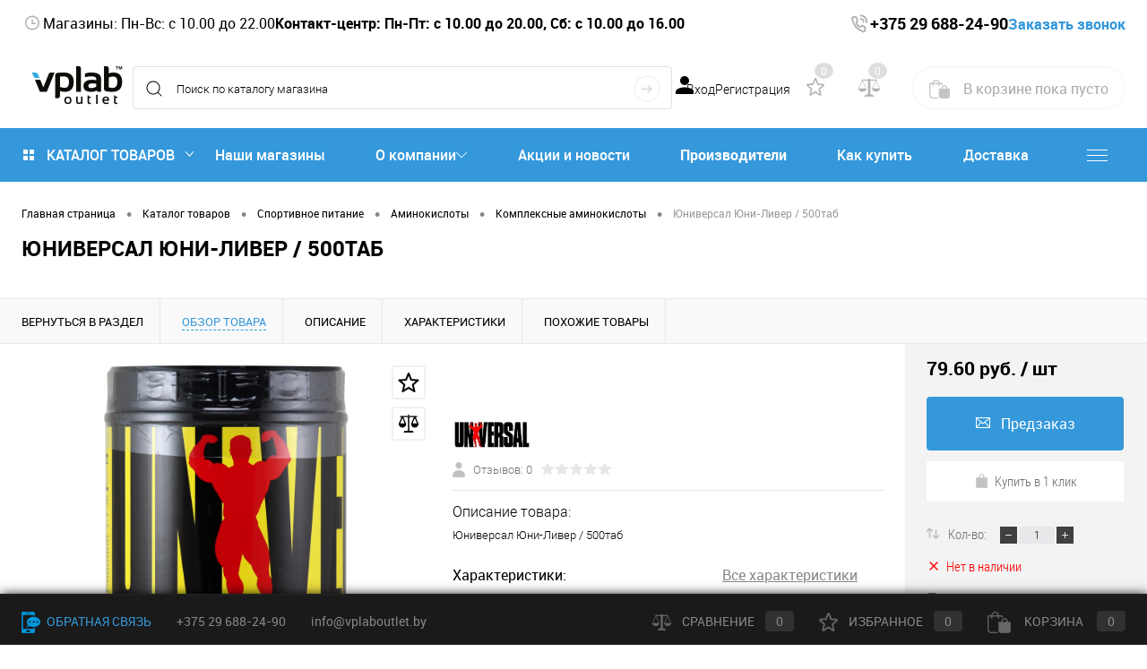

--- FILE ---
content_type: text/html; charset=UTF-8
request_url: https://vplaboutlet.by/catalog/sportivnoe_pitanie/aminokisloty/kompleksnye_aminokisloty/yuniversal_yuni_liver_500tab/
body_size: 58626
content:
<!DOCTYPE html>
<html lang="ru">
<head>
    <meta charset="UTF-8">
    <title>Юниверсал Юни-Ливер / 500таб купить в Минске</title>
    <meta name="yandex-verification" content="927e4becf16813ac" />
    <meta name="yandex-verification" content="d2947e5bd9c2bae6" />
    <meta name="yandex-verification" content="987c7ae5dc4ad49a" />
    <META name="viewport" content="width=device-width, initial-scale=1.0">
    <link rel="shortcut icon" type="image/x-icon" href="/bitrix/templates/dresscodeV2/images/favicon.ico?v=1600426769?v=1600426769?v=?v=?v=?v=?v=?v=?v=?v=?v=?v=?v=?v=?v=?v=?v=?v=?v=?v=?v=?v=?v=?v=?v=?v=?v=?v=?v=?v=?v=?v=?v=?v=?v=?v=?v=?v=?v=?v=?v=?v=?v=?v=?v=?v=?v=?v=?v=?v=?v=?v=?v=?v=?v=?v=?v=?v=?v=?v=?v=?v=?v=?v=?v=?v=?v=?v=?v=?v=?v=?v=?v=?v=?v=?v=?v=?v=?v=?v=?v=?v=?v=?v=?v=?v=?v=?v=?v=?v=?v=?v=?v=?v=?v=?v=?v=?v=?v=?v=?v=?v=?v=?v=?v=?v=?v=?v=?v=?v=?v=?v=?v=?v=?v=?v=?v=?v=?v=?v=?v=?v=?v=?v=?v=?v=?v=?v=?v=?v=?v=?v=?v=?v=?v=?v=?v=?v=?v=?v=?v=?v=?v=?v=?v=?v=?v=?v=?v=?v=?v=?v=?v=?v=?v=?v=?v=?v=?v=?v=?v=?v=?v=?v=?v=?v=?v=?v=?v=?v=?v=?v=?v=?v=?v=?v=?v=?v=?v=?v=?v=?v=?v=?v=?v=?v=?v=?v=?v=?v=?v=?v=?v=?v=?v=?v=?v=?v=?v=?v=?v=?v=?v=?v=?v=?v=?v=?v=?v=?v=?v=?v=?v=?v=?v=?v=?v=?v=" />
    <meta http-equiv="X-UA-Compatible" content="IE=edge">
    <meta name="theme-color" content="#3498db">
    <link rel="stylesheet" href="/bitrix/templates/dresscodeV2/css/custom.css" />
    
                                                                
    
                <meta http-equiv="Content-Type" content="text/html; charset=UTF-8" />
<meta name="robots" content="index, follow" />
<meta name="description" content="Юниверсал Юни-Ливер / 500таб предлагаем купить в интернет-магазине VPLabOutlet ✔ с бесплатной консультацией при заказе ✔ по привлекательной цене ✔ и доставкой по Беларуси. Заказывайте!" />
<link rel="canonical" href="https://vplaboutlet.by/catalog/sportivnoe_pitanie/aminokisloty/kompleksnye_aminokisloty/yuniversal_yuni_liver_500tab/" />
<link href="/bitrix/cache/css/s1/dresscodeV2/kernel_main/kernel_main_v1.css?17686378319980" type="text/css"  rel="stylesheet" />
<link href="/bitrix/js/ui/fonts/opensans/ui.font.opensans.min.css?16469224362409" type="text/css"  rel="stylesheet" />
<link href="/bitrix/js/main/popup/dist/main.popup.bundle.min.css?164692255523804" type="text/css"  rel="stylesheet" />
<link href="/bitrix/cache/css/s1/dresscodeV2/page_c80de28c0ba4a90cd6dc7f92fa630d33/page_c80de28c0ba4a90cd6dc7f92fa630d33_v1.css?176863784894287" type="text/css"  rel="stylesheet" />
<link href="/bitrix/cache/css/s1/dresscodeV2/template_ed294aba06260013a9a3732f186a354f/template_ed294aba06260013a9a3732f186a354f_v1.css?1768637848362221" type="text/css"  data-template-style="true" rel="stylesheet" />
<link href="/bitrix/panel/main/popup.min.css?164692235821121" type="text/css"  data-template-style="true"  rel="stylesheet" />
<script>if(!window.BX)window.BX={};if(!window.BX.message)window.BX.message=function(mess){if(typeof mess==='object'){for(let i in mess) {BX.message[i]=mess[i];} return true;}};</script>
<script>(window.BX||top.BX).message({'pull_server_enabled':'Y','pull_config_timestamp':'1601651995','pull_guest_mode':'N','pull_guest_user_id':'0'});(window.BX||top.BX).message({'PULL_OLD_REVISION':'Для продолжения корректной работы с сайтом необходимо перезагрузить страницу.'});</script>
<script>(window.BX||top.BX).message({'JS_CORE_LOADING':'Загрузка...','JS_CORE_NO_DATA':'- Нет данных -','JS_CORE_WINDOW_CLOSE':'Закрыть','JS_CORE_WINDOW_EXPAND':'Развернуть','JS_CORE_WINDOW_NARROW':'Свернуть в окно','JS_CORE_WINDOW_SAVE':'Сохранить','JS_CORE_WINDOW_CANCEL':'Отменить','JS_CORE_WINDOW_CONTINUE':'Продолжить','JS_CORE_H':'ч','JS_CORE_M':'м','JS_CORE_S':'с','JSADM_AI_HIDE_EXTRA':'Скрыть лишние','JSADM_AI_ALL_NOTIF':'Показать все','JSADM_AUTH_REQ':'Требуется авторизация!','JS_CORE_WINDOW_AUTH':'Войти','JS_CORE_IMAGE_FULL':'Полный размер'});</script>

<script src="/bitrix/js/main/core/core.min.js?1646922555262092"></script>

<script>BX.setJSList(['/bitrix/js/main/core/core_ajax.js','/bitrix/js/main/core/core_promise.js','/bitrix/js/main/polyfill/promise/js/promise.js','/bitrix/js/main/loadext/loadext.js','/bitrix/js/main/loadext/extension.js','/bitrix/js/main/polyfill/promise/js/promise.js','/bitrix/js/main/polyfill/find/js/find.js','/bitrix/js/main/polyfill/includes/js/includes.js','/bitrix/js/main/polyfill/matches/js/matches.js','/bitrix/js/ui/polyfill/closest/js/closest.js','/bitrix/js/main/polyfill/fill/main.polyfill.fill.js','/bitrix/js/main/polyfill/find/js/find.js','/bitrix/js/main/polyfill/matches/js/matches.js','/bitrix/js/main/polyfill/core/dist/polyfill.bundle.js','/bitrix/js/main/core/core.js','/bitrix/js/main/polyfill/intersectionobserver/js/intersectionobserver.js','/bitrix/js/main/lazyload/dist/lazyload.bundle.js','/bitrix/js/main/polyfill/core/dist/polyfill.bundle.js','/bitrix/js/main/parambag/dist/parambag.bundle.js']);
BX.setCSSList(['/bitrix/js/main/lazyload/dist/lazyload.bundle.css','/bitrix/js/main/parambag/dist/parambag.bundle.css']);</script>
<script>(window.BX||top.BX).message({'JS_CORE_LOADING':'Загрузка...','JS_CORE_NO_DATA':'- Нет данных -','JS_CORE_WINDOW_CLOSE':'Закрыть','JS_CORE_WINDOW_EXPAND':'Развернуть','JS_CORE_WINDOW_NARROW':'Свернуть в окно','JS_CORE_WINDOW_SAVE':'Сохранить','JS_CORE_WINDOW_CANCEL':'Отменить','JS_CORE_WINDOW_CONTINUE':'Продолжить','JS_CORE_H':'ч','JS_CORE_M':'м','JS_CORE_S':'с','JSADM_AI_HIDE_EXTRA':'Скрыть лишние','JSADM_AI_ALL_NOTIF':'Показать все','JSADM_AUTH_REQ':'Требуется авторизация!','JS_CORE_WINDOW_AUTH':'Войти','JS_CORE_IMAGE_FULL':'Полный размер'});</script>
<script>(window.BX||top.BX).message({'AMPM_MODE':false});(window.BX||top.BX).message({'MONTH_1':'Январь','MONTH_2':'Февраль','MONTH_3':'Март','MONTH_4':'Апрель','MONTH_5':'Май','MONTH_6':'Июнь','MONTH_7':'Июль','MONTH_8':'Август','MONTH_9':'Сентябрь','MONTH_10':'Октябрь','MONTH_11':'Ноябрь','MONTH_12':'Декабрь','MONTH_1_S':'января','MONTH_2_S':'февраля','MONTH_3_S':'марта','MONTH_4_S':'апреля','MONTH_5_S':'мая','MONTH_6_S':'июня','MONTH_7_S':'июля','MONTH_8_S':'августа','MONTH_9_S':'сентября','MONTH_10_S':'октября','MONTH_11_S':'ноября','MONTH_12_S':'декабря','MON_1':'янв','MON_2':'фев','MON_3':'мар','MON_4':'апр','MON_5':'май','MON_6':'июн','MON_7':'июл','MON_8':'авг','MON_9':'сен','MON_10':'окт','MON_11':'ноя','MON_12':'дек','DAY_OF_WEEK_0':'Воскресенье','DAY_OF_WEEK_1':'Понедельник','DAY_OF_WEEK_2':'Вторник','DAY_OF_WEEK_3':'Среда','DAY_OF_WEEK_4':'Четверг','DAY_OF_WEEK_5':'Пятница','DAY_OF_WEEK_6':'Суббота','DOW_0':'Вс','DOW_1':'Пн','DOW_2':'Вт','DOW_3':'Ср','DOW_4':'Чт','DOW_5':'Пт','DOW_6':'Сб','FD_SECOND_AGO_0':'#VALUE# секунд назад','FD_SECOND_AGO_1':'#VALUE# секунду назад','FD_SECOND_AGO_10_20':'#VALUE# секунд назад','FD_SECOND_AGO_MOD_1':'#VALUE# секунду назад','FD_SECOND_AGO_MOD_2_4':'#VALUE# секунды назад','FD_SECOND_AGO_MOD_OTHER':'#VALUE# секунд назад','FD_SECOND_DIFF_0':'#VALUE# секунд','FD_SECOND_DIFF_1':'#VALUE# секунда','FD_SECOND_DIFF_10_20':'#VALUE# секунд','FD_SECOND_DIFF_MOD_1':'#VALUE# секунда','FD_SECOND_DIFF_MOD_2_4':'#VALUE# секунды','FD_SECOND_DIFF_MOD_OTHER':'#VALUE# секунд','FD_SECOND_SHORT':'#VALUE#с','FD_MINUTE_AGO_0':'#VALUE# минут назад','FD_MINUTE_AGO_1':'#VALUE# минуту назад','FD_MINUTE_AGO_10_20':'#VALUE# минут назад','FD_MINUTE_AGO_MOD_1':'#VALUE# минуту назад','FD_MINUTE_AGO_MOD_2_4':'#VALUE# минуты назад','FD_MINUTE_AGO_MOD_OTHER':'#VALUE# минут назад','FD_MINUTE_DIFF_0':'#VALUE# минут','FD_MINUTE_DIFF_1':'#VALUE# минута','FD_MINUTE_DIFF_10_20':'#VALUE# минут','FD_MINUTE_DIFF_MOD_1':'#VALUE# минута','FD_MINUTE_DIFF_MOD_2_4':'#VALUE# минуты','FD_MINUTE_DIFF_MOD_OTHER':'#VALUE# минут','FD_MINUTE_0':'#VALUE# минут','FD_MINUTE_1':'#VALUE# минуту','FD_MINUTE_10_20':'#VALUE# минут','FD_MINUTE_MOD_1':'#VALUE# минуту','FD_MINUTE_MOD_2_4':'#VALUE# минуты','FD_MINUTE_MOD_OTHER':'#VALUE# минут','FD_MINUTE_SHORT':'#VALUE#мин','FD_HOUR_AGO_0':'#VALUE# часов назад','FD_HOUR_AGO_1':'#VALUE# час назад','FD_HOUR_AGO_10_20':'#VALUE# часов назад','FD_HOUR_AGO_MOD_1':'#VALUE# час назад','FD_HOUR_AGO_MOD_2_4':'#VALUE# часа назад','FD_HOUR_AGO_MOD_OTHER':'#VALUE# часов назад','FD_HOUR_DIFF_0':'#VALUE# часов','FD_HOUR_DIFF_1':'#VALUE# час','FD_HOUR_DIFF_10_20':'#VALUE# часов','FD_HOUR_DIFF_MOD_1':'#VALUE# час','FD_HOUR_DIFF_MOD_2_4':'#VALUE# часа','FD_HOUR_DIFF_MOD_OTHER':'#VALUE# часов','FD_HOUR_SHORT':'#VALUE#ч','FD_YESTERDAY':'вчера','FD_TODAY':'сегодня','FD_TOMORROW':'завтра','FD_DAY_AGO_0':'#VALUE# дней назад','FD_DAY_AGO_1':'#VALUE# день назад','FD_DAY_AGO_10_20':'#VALUE# дней назад','FD_DAY_AGO_MOD_1':'#VALUE# день назад','FD_DAY_AGO_MOD_2_4':'#VALUE# дня назад','FD_DAY_AGO_MOD_OTHER':'#VALUE# дней назад','FD_DAY_DIFF_0':'#VALUE# дней','FD_DAY_DIFF_1':'#VALUE# день','FD_DAY_DIFF_10_20':'#VALUE# дней','FD_DAY_DIFF_MOD_1':'#VALUE# день','FD_DAY_DIFF_MOD_2_4':'#VALUE# дня','FD_DAY_DIFF_MOD_OTHER':'#VALUE# дней','FD_DAY_AT_TIME':'#DAY# в #TIME#','FD_DAY_SHORT':'#VALUE#д','FD_MONTH_AGO_0':'#VALUE# месяцев назад','FD_MONTH_AGO_1':'#VALUE# месяц назад','FD_MONTH_AGO_10_20':'#VALUE# месяцев назад','FD_MONTH_AGO_MOD_1':'#VALUE# месяц назад','FD_MONTH_AGO_MOD_2_4':'#VALUE# месяца назад','FD_MONTH_AGO_MOD_OTHER':'#VALUE# месяцев назад','FD_MONTH_DIFF_0':'#VALUE# месяцев','FD_MONTH_DIFF_1':'#VALUE# месяц','FD_MONTH_DIFF_10_20':'#VALUE# месяцев','FD_MONTH_DIFF_MOD_1':'#VALUE# месяц','FD_MONTH_DIFF_MOD_2_4':'#VALUE# месяца','FD_MONTH_DIFF_MOD_OTHER':'#VALUE# месяцев','FD_MONTH_SHORT':'#VALUE#мес','FD_YEARS_AGO_0':'#VALUE# лет назад','FD_YEARS_AGO_1':'#VALUE# год назад','FD_YEARS_AGO_10_20':'#VALUE# лет назад','FD_YEARS_AGO_MOD_1':'#VALUE# год назад','FD_YEARS_AGO_MOD_2_4':'#VALUE# года назад','FD_YEARS_AGO_MOD_OTHER':'#VALUE# лет назад','FD_YEARS_DIFF_0':'#VALUE# лет','FD_YEARS_DIFF_1':'#VALUE# год','FD_YEARS_DIFF_10_20':'#VALUE# лет','FD_YEARS_DIFF_MOD_1':'#VALUE# год','FD_YEARS_DIFF_MOD_2_4':'#VALUE# года','FD_YEARS_DIFF_MOD_OTHER':'#VALUE# лет','FD_YEARS_SHORT_0':'#VALUE#л','FD_YEARS_SHORT_1':'#VALUE#г','FD_YEARS_SHORT_10_20':'#VALUE#л','FD_YEARS_SHORT_MOD_1':'#VALUE#г','FD_YEARS_SHORT_MOD_2_4':'#VALUE#г','FD_YEARS_SHORT_MOD_OTHER':'#VALUE#л','CAL_BUTTON':'Выбрать','CAL_TIME_SET':'Установить время','CAL_TIME':'Время','FD_LAST_SEEN_TOMORROW':'завтра в #TIME#','FD_LAST_SEEN_NOW':'только что','FD_LAST_SEEN_TODAY':'сегодня в #TIME#','FD_LAST_SEEN_YESTERDAY':'вчера в #TIME#','FD_LAST_SEEN_MORE_YEAR':'более года назад'});</script>
<script>(window.BX||top.BX).message({'WEEK_START':'1'});</script>
<script>(window.BX||top.BX).message({'LANGUAGE_ID':'ru','FORMAT_DATE':'DD.MM.YYYY','FORMAT_DATETIME':'DD.MM.YYYY HH:MI:SS','COOKIE_PREFIX':'BITRIX_SM','SERVER_TZ_OFFSET':'10800','UTF_MODE':'Y','SITE_ID':'s1','SITE_DIR':'/','USER_ID':'','SERVER_TIME':'1768853274','USER_TZ_OFFSET':'0','USER_TZ_AUTO':'Y','bitrix_sessid':'2aba000f34ca35564d426cbe90c98fcf'});</script>


<script  src="/bitrix/cache/js/s1/dresscodeV2/kernel_main/kernel_main_v1.js?1768644539181287"></script>
<script src="/bitrix/js/pull/protobuf/protobuf.min.js?160829120276433"></script>
<script src="/bitrix/js/pull/protobuf/model.min.js?160829120214190"></script>
<script src="/bitrix/js/main/core/core_promise.min.js?16004267712490"></script>
<script src="/bitrix/js/rest/client/rest.client.min.js?16469222329240"></script>
<script src="/bitrix/js/pull/client/pull.client.min.js?164692245244687"></script>
<script src="/bitrix/js/main/popup/dist/main.popup.bundle.min.js?164692255562522"></script>
<script src="/bitrix/js/currency/currency-core/dist/currency-core.bundle.min.js?16469221932842"></script>
<script src="/bitrix/js/currency/core_currency.min.js?1646922193833"></script>
<script>BX.setJSList(['/bitrix/js/main/core/core_fx.js','/bitrix/js/main/pageobject/pageobject.js','/bitrix/js/main/core/core_window.js','/bitrix/js/main/date/main.date.js','/bitrix/js/main/core/core_date.js','/bitrix/js/main/session.js','/bitrix/js/main/utils.js','/bitrix/js/main/rating_like.js','/bitrix/templates/dresscodeV2/components/bitrix/catalog/.default/script.js','/bitrix/templates/.default/components/dresscode/catalog.item/detail/script.js','/bitrix/templates/dresscodeV2/components/bitrix/sale.products.gift/.default/script.js','/bitrix/templates/.default/components/dresscode/catalog.item/detail/js/morePicturesCarousel.js','/bitrix/templates/.default/components/dresscode/catalog.item/detail/js/pictureSlider.js','/bitrix/templates/.default/components/dresscode/catalog.item/detail/js/zoomer.js','/bitrix/templates/.default/components/dresscode/catalog.item/detail/js/plus.js','/bitrix/templates/.default/components/dresscode/catalog.item/detail/js/tabs.js','/bitrix/templates/.default/components/dresscode/catalog.item/detail/js/sku.js','/bitrix/templates/dresscodeV2/js/jquery-1.11.0.min.js','/bitrix/templates/dresscodeV2/js/jquery.easing.1.3.js','/bitrix/templates/dresscodeV2/js/rangeSlider.js','/bitrix/templates/dresscodeV2/js/system.js','/bitrix/templates/dresscodeV2/js/topMenu.js','/bitrix/templates/dresscodeV2/js/topSearch.js','/bitrix/templates/dresscodeV2/js/dwCarousel.js','/bitrix/templates/dresscodeV2/js/dwSlider.js','/bitrix/templates/dresscodeV2/js/dwTimer.js','/bitrix/templates/dresscodeV2/js/dwZoomer.js','/bitrix/components/dresscode/search.line/templates/version2/script.js','/bitrix/templates/dresscodeV2/components/bitrix/menu/catalogMenu/script.js','/bitrix/templates/dresscodeV2/components/bitrix/catalog.bigdata.products/.default/script.js','/bitrix/templates/dresscodeV2/components/bitrix/form.result.new/modal/script.js','/bitrix/components/dresscode/catalog.product.subscribe.online/templates/.default/script.js']);</script>
<script>BX.setCSSList(['/bitrix/js/main/core/css/core_date.css','/bitrix/templates/.default/components/dresscode/catalog.item/detail/style.css','/bitrix/components/dresscode/favorite.line/templates/product/style.css','/bitrix/components/dresscode/compare.line/templates/product/style.css','/bitrix/templates/dresscodeV2/components/bitrix/system.pagenavigation/round/style.css','/bitrix/components/dresscode/catalog.section/templates/squares/style.css','/bitrix/templates/.default/components/dresscode/catalog.item/detail/css/review.css','/bitrix/templates/.default/components/dresscode/catalog.item/detail/css/media.css','/bitrix/templates/.default/components/dresscode/catalog.item/detail/css/set.css','/bitrix/templates/dresscodeV2/fonts/roboto/roboto.css','/bitrix/templates/dresscodeV2/themes/arctic/style.css','/bitrix/templates/dresscodeV2/headers/header2/css/style.css','/bitrix/templates/dresscodeV2/headers/header2/css/types/type1.css','/bitrix/templates/dresscodeV2/components/bitrix/menu/topMenu/style.css','/bitrix/components/dresscode/search.line/templates/version2/style.css','/bitrix/components/dresscode/favorite.line/templates/version2/style.css','/bitrix/components/dresscode/compare.line/templates/version2/style.css','/bitrix/templates/dresscodeV2/components/bitrix/sale.basket.basket.line/topCart2/style.css','/bitrix/templates/dresscodeV2/components/bitrix/menu/catalogMenu/style.css','/bitrix/templates/dresscodeV2/components/bitrix/breadcrumb/.default/style.css','/bitrix/components/dresscode/products.by.filter/templates/.default/style.css','/bitrix/components/dresscode/catalog.viewed.product/templates/.default/style.css','/bitrix/templates/dresscodeV2/components/bitrix/catalog.bigdata.products/.default/style.css','/bitrix/templates/dresscodeV2/components/bitrix/form.result.new/modal/style.css','/bitrix/components/dresscode/main.feedback/templates/.default/style.css','/bitrix/templates/dresscodeV2/template_styles.css']);</script>
<script>
					(function () {
						"use strict";

						var counter = function ()
						{
							var cookie = (function (name) {
								var parts = ("; " + document.cookie).split("; " + name + "=");
								if (parts.length == 2) {
									try {return JSON.parse(decodeURIComponent(parts.pop().split(";").shift()));}
									catch (e) {}
								}
							})("BITRIX_CONVERSION_CONTEXT_s1");

							if (cookie && cookie.EXPIRE >= BX.message("SERVER_TIME"))
								return;

							var request = new XMLHttpRequest();
							request.open("POST", "/bitrix/tools/conversion/ajax_counter.php", true);
							request.setRequestHeader("Content-type", "application/x-www-form-urlencoded");
							request.send(
								"SITE_ID="+encodeURIComponent("s1")+
								"&sessid="+encodeURIComponent(BX.bitrix_sessid())+
								"&HTTP_REFERER="+encodeURIComponent(document.referrer)
							);
						};

						if (window.frameRequestStart === true)
							BX.addCustomEvent("onFrameDataReceived", counter);
						else
							BX.ready(counter);
					})();
				</script>
<meta property="og:title" content="Юниверсал Юни-Ливер / 500таб" />
<meta property="og:description" content="Юниверсал Юни-Ливер / 500таб" />
<meta property="og:url" content="https://vplaboutlet.by/catalog/sportivnoe_pitanie/aminokisloty/kompleksnye_aminokisloty/yuniversal_yuni_liver_500tab/" />
<meta property="og:type" content="website" />
<meta property="og:image" content="https://vplaboutlet.by/upload/resize_cache/iblock/caa/1000_1000_1d345700f21c7b7b03bfe1e8f09e7c75b/metowko48q3za0fmefr7s6frml19kpfz.png" />

<script>
	(function(w,d,u){
		var s=d.createElement('script');s.async=true;s.src=u+'?'+(Date.now()/60000|0);
		var h=d.getElementsByTagName('script')[0];h.parentNode.insertBefore(s,h);
	})(window,document,'https://cdn.bitrix24.by/b11916648/crm/site_button/loader_1_zy42e5.js');
</script>

<!--'start_frame_cache_TVwM3R'--><!-- Bitrix24.LiveChat external config -->
<script>
	window.addEventListener('onBitrixLiveChat', function(event)
	{
		var config = {'user':{'hash':'17bdd598f4f7e7074bd0f634d3b47b19','name':'','lastName':'','email':''},'firstMessage':'[b]Страна пользователя[/b]: [ZW] ZIMBABWE[br][br][b]Сайт[/b]: #VAR_HOST#[br][b]Страница сайта[/b]: #VAR_PAGE#'};
		var widget = event.detail.widget;

		widget.setUserRegisterData(
			config.user
		);
		widget.setCustomData(
			config.firstMessage.replace('#VAR_HOST#', location.hostname).replace('#VAR_PAGE#', '[url='+location.href+']'+(document.title || location.href)+'[/url]')
		);

	
	});
</script>
<!-- /Bitrix24.LiveChat external config -->
<!--'end_frame_cache_TVwM3R'-->



<script  src="/bitrix/cache/js/s1/dresscodeV2/template_56e3b0ee136005fc9827686c9f325bb0/template_56e3b0ee136005fc9827686c9f325bb0_v1.js?1768637848261849"></script>
<script  src="/bitrix/cache/js/s1/dresscodeV2/page_4e25b93e6f41b25a60bd1309107c4dd9/page_4e25b93e6f41b25a60bd1309107c4dd9_v1.js?176863784863841"></script>
<script>var _ba = _ba || []; _ba.push(["aid", "3634e1b4619c40f6d3af80ae022d1157"]); _ba.push(["host", "vplaboutlet.by"]); (function() {var ba = document.createElement("script"); ba.type = "text/javascript"; ba.async = true;ba.src = (document.location.protocol == "https:" ? "https://" : "http://") + "bitrix.info/ba.js";var s = document.getElementsByTagName("script")[0];s.parentNode.insertBefore(ba, s);})();</script>





	            <script>
            (function(i,s,o,g,r,a,m){i['GoogleAnalyticsObject']=r;i[r]=i[r]||function(){
                (i[r].q=i[r].q||[]).push(arguments)},i[r].l=1*new Date();a=s.createElement(o),
                m=s.getElementsByTagName(o)[0];a.async=1;a.src=g;m.parentNode.insertBefore(a,m)
            })(window,document,'script','https://www.google-analytics.com/analytics.js','ga');

            ga('create', 'UA-176268858-1', 'auto');
            ga('send', 'pageview');

        </script>

        <!-- Yandex.Metrika counter -->
        <script >
            (function(m,e,t,r,i,k,a){m[i]=m[i]||function(){(m[i].a=m[i].a||[]).push(arguments)};
                m[i].l=1*new Date();k=e.createElement(t),a=e.getElementsByTagName(t)[0],k.async=1,k.src=r,a.parentNode.insertBefore(k,a)})
            (window, document, "script", "https://mc.yandex.ru/metrika/tag.js", "ym");

            ym(56401642, "init", {
                clickmap:true,
                trackLinks:true,
                accurateTrackBounce:true,
                webvisor:true
            });
        </script>

        <noscript><div><img src="https://mc.yandex.ru/watch/56401642" style="position:absolute; left:-9999px;" alt="" /></div></noscript>
        <!-- /Yandex.Metrika counter -->
    </head>
<body class="loading  panels_white">
    <div id="panel">
            </div>

<div id="foundation" class="slider_small">
    <header  class="sticky" >
    <div id="topHeader2">
        <div itemscope itemtype="https://schema.org/WPHeader">
            <meta itemprop="headline" content="VPLabOutletBy - спортивное питание">
            <meta itemprop="description" content="Магазин спортивного питания">
        </div>
        <script type="application/ld+json">
            {
                "@context": "https://schema.org",
                "@type": "WebSite",
                "url": "https://vplaboutlet.by/",
                "potentialAction": {
                    "@type": "SearchAction",
                    "target": "https://vplaboutlet.by/search/?q={search_term_string}",
                    "query-input": "required name=search_term_string"
                }
            }
        </script>
        <div class="limiter">
            <div class="leftColumn">
                <div class="shop-info" >
                    <div>
                        <div class="wrap">
    <svg width="24" height="25" viewBox="0 0 24 25" fill="none" xmlns="http://www.w3.org/2000/svg">
        <path d="M12 20.5C7.5816 20.5 4 16.9184 4 12.5C4 8.0816 7.5816 4.5 12 4.5C16.4184 4.5 20 8.0816 20 12.5C20 16.9184 16.4184 20.5 12 20.5ZM12 18.9C13.6974 18.9 15.3253 18.2257 16.5255 17.0255C17.7257 15.8253 18.4 14.1974 18.4 12.5C18.4 10.8026 17.7257 9.17475 16.5255 7.97452C15.3253 6.77428 13.6974 6.1 12 6.1C10.3026 6.1 8.67475 6.77428 7.47452 7.97452C6.27428 9.17475 5.6 10.8026 5.6 12.5C5.6 14.1974 6.27428 15.8253 7.47452 17.0255C8.67475 18.2257 10.3026 18.9 12 18.9ZM12.8 12.5H16V14.1H11.2V8.5H12.8V12.5Z" fill="#B5B5B5"/>
    </svg>

    Магазины: Пн-Вс: с 10.00 до 22.00
</div>
                    </div>

                    <div class="contact-center">
                        <div class="wrap">
	<b>Контакт-центр: Пн-Пт: с 10.00 до 20.00, Сб: с 10.00 до 16.00</b><br>
</div>                    </div>
                </div>
                <div id="topMenuMobile">
                    
<nav itemscope="" itemtype="http://schema.org/SiteNavigationElement">
	<ul id="topMenu" itemprop="about" itemscope="" itemtype="http://schema.org/ItemList">
		
							<li itemprop="itemListElement" itemscope="" itemtype="http://schema.org/ItemList">
                                 <a href="/store/" itemprop="url">Наши магазины</a>
				  <meta itemprop="name" content="Наши магазины" /></li>
						
		
							<li itemprop="itemListElement" itemscope="" itemtype="http://schema.org/ItemList">
                                 <a href="/about/" itemprop="url">О компании</a>
				  <meta itemprop="name" content="О компании" /></li>
						
		
							<li itemprop="itemListElement" itemscope="" itemtype="http://schema.org/ItemList">
                                 <a href="/news/" itemprop="url">Акции и новости</a>
				  <meta itemprop="name" content="Акции и новости" /></li>
						
		
							<li itemprop="itemListElement" itemscope="" itemtype="http://schema.org/ItemList">
                                 <a href="/brands/" itemprop="url">Производители</a>
				  <meta itemprop="name" content="Производители" /></li>
						
		
							<li itemprop="itemListElement" itemscope="" itemtype="http://schema.org/ItemList">
                                 <a href="/about/howto/" itemprop="url">Как купить</a>
				  <meta itemprop="name" content="Как купить" /></li>
						
		
							<li itemprop="itemListElement" itemscope="" itemtype="http://schema.org/ItemList">
                                 <a href="/about/delivery/" itemprop="url">Доставка</a>
				  <meta itemprop="name" content="Доставка" /></li>
						
		
							<li itemprop="itemListElement" itemscope="" itemtype="http://schema.org/ItemList">
                                 <a href="/optovikam/" itemprop="url">Оптовикам</a>
				  <meta itemprop="name" content="Оптовикам" /></li>
						
		
							<li itemprop="itemListElement" itemscope="" itemtype="http://schema.org/ItemList">
                                 <a href="/about/contacts/" itemprop="url">Контакты</a>
				  <meta itemprop="name" content="Контакты" /></li>
						
			</ul>
</nav>
                </div>
            </div>

            <div class="rightColumn">
                <div class="contacts">
                    <div class="wrap">
    <svg width="24" height="25" viewBox="0 0 24 25" fill="none" xmlns="http://www.w3.org/2000/svg">
        <path d="M19.9377 10.9635C20.0485 10.1132 20.0112 9.24643 19.8279 8.41253C19.5772 7.27313 19.0589 6.23294 18.3285 5.40353C17.6002 4.5716 16.6868 3.98115 15.6862 3.69553C14.9539 3.48705 14.1927 3.44474 13.446 3.57103M16.6052 10.562C16.6665 10.0979 16.6313 9.62393 16.5022 9.17822C16.3732 8.7325 16.154 8.32755 15.8622 7.99603C15.5711 7.66383 15.2155 7.41419 14.8241 7.26724C14.4327 7.12029 14.0165 7.08014 13.6089 7.15003" stroke="#B5B5B5" stroke-width="2" stroke-linecap="round" stroke-linejoin="round"/>
        <path d="M7.90548 5.05704C8.06211 5.05713 8.21588 5.10493 8.35083 5.19548C8.48578 5.28604 8.597 5.41605 8.67297 5.57204L9.74738 7.77504C9.8167 7.91721 9.85453 8.07648 9.85759 8.23906C9.86065 8.40164 9.82885 8.56262 9.76494 8.70804L8.73005 11.0645C8.73005 11.0645 9.02994 12.8205 10.2848 14.2495C11.5401 15.6785 13.0768 16.0145 13.0768 16.0145L15.1457 14.836C15.2735 14.7632 15.415 14.7271 15.5578 14.7306C15.7007 14.7342 15.8406 14.7774 15.9655 14.8565L17.9062 16.085C18.0429 16.1717 18.1568 16.2985 18.2361 16.4522C18.3154 16.6058 18.3571 16.7808 18.3571 16.959V19.496C18.3571 20.7875 17.3033 21.721 16.2285 21.3075C14.0208 20.4595 10.5943 18.844 8.42182 16.371C6.25019 13.8975 4.83199 9.99504 4.08689 7.48104C3.72422 6.25704 4.54352 5.05704 5.67808 5.05704H7.90548Z" stroke="#B5B5B5" stroke-width="2" stroke-linejoin="round"/>
    </svg>

    <a class="ga_ym_t tel" href="tel:+375296882490"><b>+375 29 688-24-90</b></a>

    <a class="callback openWebFormModal_2">Заказать звонок</a>

<!--    --></div>
                </div>
            </div>
        </div>

        <div class="limiter mobile">
            <div id="catalogSlideButton">
                <svg width="48" height="48" viewBox="0 0 48 48" fill="none" xmlns="http://www.w3.org/2000/svg">
                    <path d="M9 34V30.6667H39V34H9ZM9 25.6667V22.3333H39V25.6667H9ZM9 17.3333V14H39V17.3333H9Z" fill="white"/>
                </svg>
            </div>
        </div>
    </div>
    <div id="subHeader2">
        <div class="limiter">
            <div class="subTable">
                <div class="subTableColumn">
                    <div class="subContainer">
                        <div class="logo-wrap">
                            <div id="logo">
                                
	<a href="/"><img src="/bitrix/templates/dresscodeV2/images/logo.png?v=1605522439?v=1605522439?v=?v=?v=?v=" alt=""></a>



                            </div>
                            <div id="topHeading">
                                <div class="vertical">
                                    <p>
	 Сеть магазинов спортивного питания
</p>                                </div>
                            </div>

                        </div>
                    </div>
                </div>
                <div class="subTableColumn">
                    <div id="topSearchLine">
                        <div id="topSearch2">
	<form action="/search/" method="GET" id="topSearchForm">
		<div class="searchContainerInner">
			<div class="searchContainer">
				<div class="searchColumn">
					<input type="text" name="q" value="" autocomplete="off" placeholder="Поиск по каталогу магазина" id="searchQuery">
				</div>
				<div class="searchColumn">
					<input type="submit" name="send" value="Y" id="goSearch">
					<input type="hidden" name="r" value="Y">
				</div>
			</div>
		</div>
	</form>
</div>
<div id="searchResult"></div>
<div id="searchOverlap"></div>
<script>
	var searchAjaxPath = "/bitrix/components/dresscode/search.line/templates/version2/ajax.php";
	var searchProductParams = '{"COMPONENT_TEMPLATE":".default","IBLOCK_TYPE":"catalog","IBLOCK_ID":"17","CACHE_TYPE":"A","CACHE_TIME":"3600000","PRICE_CODE":["\u0420\u043e\u0437\u043d\u0438\u0447\u043d\u044b\u0435"],"CONVERT_CURRENCY":"Y","CURRENCY_ID":"RUB","PROPERTY_CODE":["OFFERS","ATT_BRAND","COLOR","ZOOM2","BATTERY_LIFE","SWITCH","GRAF_PROC","LENGTH_OF_CORD","DISPLAY","LOADING_LAUNDRY","FULL_HD_VIDEO_RECORD","INTERFACE","COMPRESSORS","Number_of_Outlets","MAX_RESOLUTION_VIDEO","MAX_BUS_FREQUENCY","MAX_RESOLUTION","FREEZER","POWER_SUB","POWER","HARD_DRIVE_SPACE","MEMORY","OS","ZOOM","PAPER_FEED","SUPPORTED_STANDARTS","VIDEO_FORMAT","SUPPORT_2SIM","MP3","ETHERNET_PORTS","MATRIX","CAMERA","PHOTOSENSITIVITY","DEFROST","SPEED_WIFI","SPIN_SPEED","PRINT_SPEED","SOCKET","IMAGE_STABILIZER","GSM","SIM","TYPE","MEMORY_CARD","TYPE_BODY","TYPE_MOUSE","TYPE_PRINT","CONNECTION","TYPE_OF_CONTROL","TYPE_DISPLAY","TYPE2","REFRESH_RATE","RANGE","AMOUNT_MEMORY","MEMORY_CAPACITY","VIDEO_BRAND","DIAGONAL","RESOLUTION","TOUCH","CORES","LINE_PROC","PROCESSOR","CLOCK_SPEED","TYPE_PROCESSOR","PROCESSOR_SPEED","HARD_DRIVE","HARD_DRIVE_TYPE","Number_of_memory_slots","MAXIMUM_MEMORY_FREQUENCY","TYPE_MEMORY","BLUETOOTH","FM","GPS","HDMI","SMART_TV","USB","WIFI","FLASH","ROTARY_DISPLAY","SUPPORT_3D","SUPPORT_3G","WITH_COOLER","FINGERPRINT","COLLECTION","TOTAL_OUTPUT_POWER","VID_ZASTECHKI","VID_SUMKI","PROFILE","VYSOTA_RUCHEK","GAS_CONTROL","WARRANTY","GRILL","MORE_PROPERTIES","GENRE","OTSEKOV","CONVECTION","INTAKE_POWER","NAZNAZHENIE","BULK","PODKLADKA","SURFACE_COATING","brand_tyres","SEASON","SEASONOST","DUST_COLLECTION","REF","COUNTRY_BRAND","DRYING","REMOVABLE_TOP_COVER","CONTROL","FINE_FILTER","FORM_FAKTOR","SKU_COLOR","CML2_ARTICLE","DELIVERY","PICKUP","USER_ID","BLOG_POST_ID","VIDEO","BLOG_COMMENTS_CNT","VOTE_COUNT","SHOW_MENU","SIMILAR_PRODUCT","RATING","RELATED_PRODUCT","VOTE_SUM",""],"HIDE_NOT_AVAILABLE":"N","HIDE_MEASURES":"N","~COMPONENT_TEMPLATE":".default","~IBLOCK_TYPE":"catalog","~IBLOCK_ID":"17","~CACHE_TYPE":"A","~CACHE_TIME":"3600000","~PRICE_CODE":["\u0420\u043e\u0437\u043d\u0438\u0447\u043d\u044b\u0435"],"~CONVERT_CURRENCY":"Y","~CURRENCY_ID":"RUB","~PROPERTY_CODE":["OFFERS","ATT_BRAND","COLOR","ZOOM2","BATTERY_LIFE","SWITCH","GRAF_PROC","LENGTH_OF_CORD","DISPLAY","LOADING_LAUNDRY","FULL_HD_VIDEO_RECORD","INTERFACE","COMPRESSORS","Number_of_Outlets","MAX_RESOLUTION_VIDEO","MAX_BUS_FREQUENCY","MAX_RESOLUTION","FREEZER","POWER_SUB","POWER","HARD_DRIVE_SPACE","MEMORY","OS","ZOOM","PAPER_FEED","SUPPORTED_STANDARTS","VIDEO_FORMAT","SUPPORT_2SIM","MP3","ETHERNET_PORTS","MATRIX","CAMERA","PHOTOSENSITIVITY","DEFROST","SPEED_WIFI","SPIN_SPEED","PRINT_SPEED","SOCKET","IMAGE_STABILIZER","GSM","SIM","TYPE","MEMORY_CARD","TYPE_BODY","TYPE_MOUSE","TYPE_PRINT","CONNECTION","TYPE_OF_CONTROL","TYPE_DISPLAY","TYPE2","REFRESH_RATE","RANGE","AMOUNT_MEMORY","MEMORY_CAPACITY","VIDEO_BRAND","DIAGONAL","RESOLUTION","TOUCH","CORES","LINE_PROC","PROCESSOR","CLOCK_SPEED","TYPE_PROCESSOR","PROCESSOR_SPEED","HARD_DRIVE","HARD_DRIVE_TYPE","Number_of_memory_slots","MAXIMUM_MEMORY_FREQUENCY","TYPE_MEMORY","BLUETOOTH","FM","GPS","HDMI","SMART_TV","USB","WIFI","FLASH","ROTARY_DISPLAY","SUPPORT_3D","SUPPORT_3G","WITH_COOLER","FINGERPRINT","COLLECTION","TOTAL_OUTPUT_POWER","VID_ZASTECHKI","VID_SUMKI","PROFILE","VYSOTA_RUCHEK","GAS_CONTROL","WARRANTY","GRILL","MORE_PROPERTIES","GENRE","OTSEKOV","CONVECTION","INTAKE_POWER","NAZNAZHENIE","BULK","PODKLADKA","SURFACE_COATING","brand_tyres","SEASON","SEASONOST","DUST_COLLECTION","REF","COUNTRY_BRAND","DRYING","REMOVABLE_TOP_COVER","CONTROL","FINE_FILTER","FORM_FAKTOR","SKU_COLOR","CML2_ARTICLE","DELIVERY","PICKUP","USER_ID","BLOG_POST_ID","VIDEO","BLOG_COMMENTS_CNT","VOTE_COUNT","SHOW_MENU","SIMILAR_PRODUCT","RATING","RELATED_PRODUCT","VOTE_SUM",""],"~HIDE_NOT_AVAILABLE":"N","~HIDE_MEASURES":"N","SEARCH_PROPERTIES":{"243":{"CODE":"SEARCH_KEY","PROPERTY_TYPE":"S"}}}';
</script>                    </div>
                </div>
                <div class="subTableColumn">
                    <div class="contactsWrap">
                        <div class="custom-overlay"></div>

                        <div class="open-modal">
                            <svg width="48" height="48" viewBox="0 0 48 48" fill="none" xmlns="http://www.w3.org/2000/svg">
                                <path d="M26.0271 15.3928C26.0543 15.2913 26.1012 15.1961 26.1651 15.1127C26.2291 15.0293 26.3088 14.9593 26.3999 14.9068C26.4909 14.8542 26.5913 14.8201 26.6955 14.8064C26.7997 14.7926 26.9056 14.7996 27.0071 14.8268C28.4902 15.2138 29.8433 15.9891 30.9271 17.0729C32.0109 18.1567 32.7862 19.5098 33.1732 20.9929C33.2004 21.0944 33.2074 21.2003 33.1936 21.3045C33.1799 21.4087 33.1458 21.5091 33.0932 21.6001C33.0407 21.6912 32.9707 21.7709 32.8873 21.8349C32.8039 21.8988 32.7087 21.9457 32.6072 21.9729C32.5396 21.9907 32.4701 21.9997 32.4002 21.9999C32.224 21.9999 32.0528 21.9418 31.913 21.8346C31.7732 21.7274 31.6728 21.577 31.6272 21.4069C31.3117 20.196 30.6791 19.0912 29.7944 18.2063C28.9096 17.3214 27.8049 16.6885 26.5941 16.3728C26.4925 16.3458 26.3972 16.299 26.3137 16.235C26.2302 16.1711 26.1601 16.0914 26.1075 16.0004C26.0548 15.9093 26.0206 15.8088 26.0068 15.7046C25.993 15.6003 25.9999 15.4944 26.0271 15.3928ZM25.7941 19.5729C27.1731 19.9409 28.0591 20.8279 28.4271 22.2069C28.4727 22.377 28.5732 22.5274 28.713 22.6346C28.8527 22.7418 29.024 22.7999 29.2002 22.7999C29.27 22.7997 29.3396 22.7907 29.4072 22.7729C29.5087 22.7457 29.6039 22.6988 29.6873 22.6349C29.7707 22.5709 29.8407 22.4912 29.8932 22.4002C29.9458 22.3091 29.9799 22.2087 29.9936 22.1045C30.0073 22.0003 30.0004 21.8944 29.9732 21.7929C29.4612 19.8769 28.1231 18.5388 26.2071 18.0268C26.0021 17.9721 25.7837 18.001 25.6 18.1072C25.4164 18.2135 25.2824 18.3883 25.2276 18.5933C25.1728 18.7984 25.2018 19.0167 25.308 19.2004C25.4142 19.3841 25.5891 19.5181 25.7941 19.5729ZM33.0372 27.4459L28.3261 25.3349L28.3131 25.3289C28.0686 25.2243 27.8018 25.1823 27.5369 25.2068C27.272 25.2312 27.0174 25.3213 26.7961 25.4689C26.7701 25.4861 26.745 25.5048 26.7211 25.5249L24.2871 27.5999C22.7451 26.8509 21.1531 25.2709 20.4041 23.7489L22.4821 21.2779C22.5021 21.2529 22.5211 21.2279 22.5391 21.2009C22.6835 20.9802 22.7712 20.7272 22.7942 20.4644C22.8172 20.2017 22.7749 19.9373 22.6711 19.6949V19.6829L20.5541 14.9638C20.4168 14.6471 20.1808 14.3832 19.8813 14.2116C19.5817 14.0401 19.2347 13.97 18.8921 14.0118C17.537 14.1901 16.2932 14.8556 15.393 15.8839C14.4927 16.9122 13.9976 18.2331 14 19.5999C14 27.5399 20.4601 34 28.4001 34C29.7669 34.0024 31.0878 33.5073 32.1161 32.607C33.1444 31.7068 33.8099 30.463 33.9882 29.1079C34.0301 28.7654 33.9602 28.4185 33.7888 28.119C33.6174 27.8194 33.3537 27.5834 33.0372 27.4459Z" fill="white"/>
                            </svg>
                        </div>

                        <div class="contacts-mob modal">
                            <div class="close-modal">
                                <svg width="48" height="56" viewBox="0 0 48 56" fill="none" xmlns="http://www.w3.org/2000/svg">
                                    <path d="M16 38L14 36L22 28L14 20L16 18L24 26L32 18L34 20L26 28L34 36L32 38L24 30L16 38Z" fill="white"/>
                                </svg>
                            </div>

                            <div class="contacts-info-item-wrap">
                                <div class="contacts-info-item">
                                    <svg width="16" height="16" viewBox="0 0 16 16" fill="none" xmlns="http://www.w3.org/2000/svg" xmlns:xlink="http://www.w3.org/1999/xlink">
                                        <mask id="mask0_643_2224" style="mask-type:alpha" maskUnits="userSpaceOnUse" x="0" y="0" width="16" height="16">
                                            <rect width="16" height="16" fill="url(#pattern0_643_2224)"/>
                                        </mask>
                                        <g mask="url(#mask0_643_2224)">
                                            <rect width="16" height="16" fill="white"/>
                                        </g>
                                        <defs>
                                            <pattern id="pattern0_643_2224" patternContentUnits="objectBoundingBox" width="1" height="1">
                                                <use xlink:href="#image0_643_2224" transform="scale(0.0238095)"/>
                                            </pattern>
                                            <image id="image0_643_2224" width="42" height="42" preserveAspectRatio="none" xlink:href="[data-uri]"/>
                                        </defs>
                                    </svg>

                                    <div class="container">
                                        <a href="tel:+375296882490">+375 29 688-24-90</a>
                                        <span class="text">Нажмите на номер, чтобы позвонить</span>
                                        <a href="#" class="openWebFormModal_2" data-id="2">Заказать звонок</a>
                                    </div>
                                </div>

                                <div class="contacts-info-item">
                                    <svg width="16" height="16" viewBox="0 0 16 16" fill="none" xmlns="http://www.w3.org/2000/svg" xmlns:xlink="http://www.w3.org/1999/xlink">
                                        <mask id="mask0_643_2230" style="mask-type:alpha" maskUnits="userSpaceOnUse" x="0" y="0" width="16" height="16">
                                            <rect width="16" height="16" fill="url(#pattern0_643_2230)"/>
                                        </mask>
                                        <g mask="url(#mask0_643_2230)">
                                            <rect width="16" height="16" fill="white"/>
                                        </g>
                                        <defs>
                                            <pattern id="pattern0_643_2230" patternContentUnits="objectBoundingBox" width="1" height="1">
                                                <use xlink:href="#image0_643_2230" transform="scale(0.0238095)"/>
                                            </pattern>
                                            <image id="image0_643_2230" width="42" height="42" preserveAspectRatio="none" xlink:href="[data-uri]"/>
                                        </defs>
                                    </svg>

                                    <a href="mailto:info@vplaboutlet.by">info@vplaboutlet.by</a>
                                </div>

                                <div class="contacts-info-item">
                                    <svg width="16" height="16" viewBox="0 0 16 16" fill="none" xmlns="http://www.w3.org/2000/svg" xmlns:xlink="http://www.w3.org/1999/xlink">
                                        <mask id="mask0_643_2237" style="mask-type:alpha" maskUnits="userSpaceOnUse" x="0" y="0" width="16" height="16">
                                            <rect width="16" height="16" fill="url(#pattern0_643_2237)"/>
                                        </mask>
                                        <g mask="url(#mask0_643_2237)">
                                            <rect width="16" height="16" fill="white"/>
                                        </g>
                                        <defs>
                                            <pattern id="pattern0_643_2237" patternContentUnits="objectBoundingBox" width="1" height="1">
                                                <use xlink:href="#image0_643_2237" transform="scale(0.0238095)"/>
                                            </pattern>
                                            <image id="image0_643_2237" width="42" height="42" preserveAspectRatio="none" xlink:href="[data-uri]"/>
                                        </defs>
                                    </svg>

                                    <div class="address-info">
                                        <p>Адреса всех наших магазинов <a href="/stores/">ТУТ</a></p>
                                        <p>Офис 220112, г. Минск, ул. Мележа д. 1, офис 634</p>
                                    </div>
                                </div>

                                <div class="contacts-info-item">
                                    <svg width="16" height="16" viewBox="0 0 16 16" fill="none" xmlns="http://www.w3.org/2000/svg" xmlns:xlink="http://www.w3.org/1999/xlink">
                                        <mask id="mask0_643_2244" style="mask-type:alpha" maskUnits="userSpaceOnUse" x="0" y="0" width="16" height="16">
                                            <rect width="16" height="16" fill="url(#pattern0_643_2244)"/>
                                        </mask>
                                        <g mask="url(#mask0_643_2244)">
                                            <rect width="16" height="16" fill="white"/>
                                        </g>
                                        <defs>
                                            <pattern id="pattern0_643_2244" patternContentUnits="objectBoundingBox" width="1" height="1">
                                                <use xlink:href="#image0_643_2244" transform="scale(0.0238095)"/>
                                            </pattern>
                                            <image id="image0_643_2244" width="42" height="42" preserveAspectRatio="none" xlink:href="[data-uri]"/>
                                        </defs>
                                    </svg>

                                    <div class="working-time">
                                        Пн-Пт : с 10.00 до 20:00 <br>
                                        Сб. с 10:00 до 16:00<br>
                                        Вс. Выходной
                                    </div>
                                </div>
                            </div>
                        </div>
                    </div>
                    <div class="topServiceWrap">
                        <div class="open-modal">
                            <svg width="20" height="20" viewBox="0 0 20 20" fill="none" xmlns="http://www.w3.org/2000/svg">
                                <path d="M10 0C11.3261 0 12.5979 0.526784 13.5355 1.46447C14.4732 2.40215 15 3.67392 15 5C15 6.32608 14.4732 7.59785 13.5355 8.53553C12.5979 9.47322 11.3261 10 10 10C8.67392 10 7.40215 9.47322 6.46447 8.53553C5.52678 7.59785 5 6.32608 5 5C5 3.67392 5.52678 2.40215 6.46447 1.46447C7.40215 0.526784 8.67392 0 10 0ZM10 12.5C15.525 12.5 20 14.7375 20 17.5V20H0V17.5C0 14.7375 4.475 12.5 10 12.5Z" fill="black"/>
                            </svg>
                        </div>

                        <ul id="topService" class="modal">
                            <div class="close-modal" style="margin-right: -8px;">
                                <svg width="26" height="26" viewBox="0 0 48 56" fill="none" xmlns="http://www.w3.org/2000/svg">
                                    <path d="M16 38L14 36L22 28L14 20L16 18L24 26L32 18L34 20L26 28L34 36L32 38L24 30L16 38Z" fill="white"></path>
                                </svg>
                            </div>

                            	<li class="top-auth-login"><a href="/auth/?backurl=/catalog/sportivnoe_pitanie/aminokisloty/kompleksnye_aminokisloty/yuniversal_yuni_liver_500tab/">Вход</a></li>
	<li class="top-auth-register"><a href="/auth/?register=yes&amp;backurl=/catalog/sportivnoe_pitanie/aminokisloty/kompleksnye_aminokisloty/yuniversal_yuni_liver_500tab/">Регистрация</a></li>
                        </ul>
                    </div>
                    <div class="topWishlist">
                        <div id="flushTopwishlist">
                            <!--'start_frame_cache_zkASNO'--><div class="wrap">
	<a class="icon" title="Избранное"></a>
	<a class="text">0</a>
</div>
<script>
	window.wishListTemplate = "version2";
</script>
<!--'end_frame_cache_zkASNO'-->                        </div>
                    </div>
                    <div class="topCompare">
                        <div id="flushTopCompare">
                            <!--'start_frame_cache_yqTuxz'--><div class="wrap">
	<a class="icon" title="Сравнение"></a>
	<a class="text">0</a>
</div>
<script>
	window.compareTemplate = "version2";
</script>
<!--'end_frame_cache_yqTuxz'-->                        </div>
                    </div>
                    <div class="cart">
                        <div id="flushTopCart">
                            <!--'start_frame_cache_FKauiI'--><div class="wrap">
	<a class="heading"><span class="icon"><span class="count">0</span></span><ins>В корзине <span class="adds">пока</span> пусто</ins></a>
</div>
<script>
	window.topCartTemplate = "topCart2";
</script>
<!--'end_frame_cache_FKauiI'-->                        </div>
                    </div>
                </div>
            </div>
        </div>
    </div>
    <div class="menuContainerColor color_theme">
        

		 <nav itemscope="" itemtype="http://schema.org/SiteNavigationElement">
		<div id="mainMenuStaticContainer">
			<div id="mainMenuContainer">
				<div class="limiter">
<!--					<a --><!--href="--><!--catalog/"--><!-- class="minCatalogButton">-->
<!--						<img src="--><!--/images/catalogButton.png" alt=""> --><!--					</a>-->
                    
                                            <div id="menuCatalogSection">
                            <div class="menuSection">
                                <a href="/catalog/"                                        class="catalogButton">
                                    <span class="catalogButtonImage"></span>
                                    Каталог товаров                                    <span class="sectionMenuArrow"></span>
                                </a>

                                <div class="drop">
                                    <div class="limiter">
                                        <div class="close">
                                            <svg width="48" height="56" viewBox="0 0 48 56" fill="none" xmlns="http://www.w3.org/2000/svg">
                                                <path d="M16 38L14 36L22 28L14 20L16 18L24 26L32 18L34 20L26 28L34 36L32 38L24 30L16 38Z" fill="white"/>
                                            </svg>
                                        </div>

                                        <ul class="menuSectionList" itemprop="about" itemscope itemtype="http://schema.org/ItemList">
                                                                                            
                                                <li class="sectionColumn" itemprop="itemListElement" itemscope itemtype="http://schema.org/ItemList">
                                                    <div class="container">
                                                        <div class="menuItem">
                                                                                                                            <a href="/catalog/sportivnoe_pitanie/"                                                                        class="picture">
                                                                    <img src="/upload/resize_cache/iblock/61d/24_24_1/61d83bf570ebee931a23ed5a065ebac6.png"
                                                                         alt="Спортивное питание">
                                                                </a>
                                                            
                                                            <a href="/catalog/sportivnoe_pitanie/"                                                                    class="menuLink"
                                                                    itemprop="url">
                                                                Спортивное питание                                                            </a>

                                                                                                                            <span class="arrow"></span>
                                                                                                                    </div>

                                                    </div>

                                                                                                            <div class="submenu">
                                                                                                                            <div class="submenu-item">
                                                                    <a href="/catalog/sportivnoe_pitanie/aminokisloty/"
                                                                       class="submenu-link">
                                                                        Аминокислоты                                                                    </a>

                                                                    <!--                                                                        -->                                                                    <!--                                                                            <div class="nested-submenu">-->
                                                                    <!--                                                                                -->                                                                    <!--                                                                                    <a href="--><!--"-->
                                                                    <!--                                                                                       class="nested-link">-->
                                                                    <!--                                                                                        -->                                                                    <!--                                                                                    </a>-->
                                                                    <!--                                                                                -->                                                                    <!--                                                                            </div>-->
                                                                    <!--                                                                        -->                                                                </div>
                                                                                                                            <div class="submenu-item">
                                                                    <a href="/catalog/sportivnoe_pitanie/protein/"
                                                                       class="submenu-link">
                                                                        Протеин                                                                    </a>

                                                                    <!--                                                                        -->                                                                    <!--                                                                            <div class="nested-submenu">-->
                                                                    <!--                                                                                -->                                                                    <!--                                                                                    <a href="--><!--"-->
                                                                    <!--                                                                                       class="nested-link">-->
                                                                    <!--                                                                                        -->                                                                    <!--                                                                                    </a>-->
                                                                    <!--                                                                                -->                                                                    <!--                                                                            </div>-->
                                                                    <!--                                                                        -->                                                                </div>
                                                                                                                            <div class="submenu-item">
                                                                    <a href="/catalog/sportivnoe_pitanie/geynery/"
                                                                       class="submenu-link">
                                                                        Гейнер                                                                    </a>

                                                                    <!--                                                                        -->                                                                    <!--                                                                            <div class="nested-submenu">-->
                                                                    <!--                                                                                -->                                                                    <!--                                                                                    <a href="--><!--"-->
                                                                    <!--                                                                                       class="nested-link">-->
                                                                    <!--                                                                                        -->                                                                    <!--                                                                                    </a>-->
                                                                    <!--                                                                                -->                                                                    <!--                                                                            </div>-->
                                                                    <!--                                                                        -->                                                                </div>
                                                                                                                            <div class="submenu-item">
                                                                    <a href="/catalog/sportivnoe_pitanie/kreatin/"
                                                                       class="submenu-link">
                                                                        Креатин                                                                    </a>

                                                                    <!--                                                                        -->                                                                    <!--                                                                            <div class="nested-submenu">-->
                                                                    <!--                                                                                -->                                                                    <!--                                                                                    <a href="--><!--"-->
                                                                    <!--                                                                                       class="nested-link">-->
                                                                    <!--                                                                                        -->                                                                    <!--                                                                                    </a>-->
                                                                    <!--                                                                                -->                                                                    <!--                                                                            </div>-->
                                                                    <!--                                                                        -->                                                                </div>
                                                                                                                            <div class="submenu-item">
                                                                    <a href="/catalog/sportivnoe_pitanie/predtrenirovochnye_produkty/"
                                                                       class="submenu-link">
                                                                        Предтренировочные продукты                                                                    </a>

                                                                    <!--                                                                        -->                                                                    <!--                                                                            <div class="nested-submenu">-->
                                                                    <!--                                                                                -->                                                                    <!--                                                                                    <a href="--><!--"-->
                                                                    <!--                                                                                       class="nested-link">-->
                                                                    <!--                                                                                        -->                                                                    <!--                                                                                    </a>-->
                                                                    <!--                                                                                -->                                                                    <!--                                                                            </div>-->
                                                                    <!--                                                                        -->                                                                </div>
                                                                                                                            <div class="submenu-item">
                                                                    <a href="/catalog/sportivnoe_pitanie/snizhenie_vesa/"
                                                                       class="submenu-link">
                                                                        Снижение веса                                                                    </a>

                                                                    <!--                                                                        -->                                                                    <!--                                                                            <div class="nested-submenu">-->
                                                                    <!--                                                                                -->                                                                    <!--                                                                                    <a href="--><!--"-->
                                                                    <!--                                                                                       class="nested-link">-->
                                                                    <!--                                                                                        -->                                                                    <!--                                                                                    </a>-->
                                                                    <!--                                                                                -->                                                                    <!--                                                                            </div>-->
                                                                    <!--                                                                        -->                                                                </div>
                                                                                                                            <div class="submenu-item">
                                                                    <a href="/catalog/sportivnoe_pitanie/vitaminy_i_mineraly/"
                                                                       class="submenu-link">
                                                                        Витамины и Минералы                                                                    </a>

                                                                    <!--                                                                        -->                                                                    <!--                                                                            <div class="nested-submenu">-->
                                                                    <!--                                                                                -->                                                                    <!--                                                                                    <a href="--><!--"-->
                                                                    <!--                                                                                       class="nested-link">-->
                                                                    <!--                                                                                        -->                                                                    <!--                                                                                    </a>-->
                                                                    <!--                                                                                -->                                                                    <!--                                                                            </div>-->
                                                                    <!--                                                                        -->                                                                </div>
                                                                                                                            <div class="submenu-item">
                                                                    <a href="/catalog/sportivnoe_pitanie/zdorove_sustavov_i_kozhi/"
                                                                       class="submenu-link">
                                                                        Здоровье суставов и кожи                                                                    </a>

                                                                    <!--                                                                        -->                                                                    <!--                                                                            <div class="nested-submenu">-->
                                                                    <!--                                                                                -->                                                                    <!--                                                                                    <a href="--><!--"-->
                                                                    <!--                                                                                       class="nested-link">-->
                                                                    <!--                                                                                        -->                                                                    <!--                                                                                    </a>-->
                                                                    <!--                                                                                -->                                                                    <!--                                                                            </div>-->
                                                                    <!--                                                                        -->                                                                </div>
                                                                                                                            <div class="submenu-item">
                                                                    <a href="/catalog/sportivnoe_pitanie/antioksidanty/"
                                                                       class="submenu-link">
                                                                        Антиоксиданты                                                                    </a>

                                                                    <!--                                                                        -->                                                                    <!--                                                                            <div class="nested-submenu">-->
                                                                    <!--                                                                                -->                                                                    <!--                                                                                    <a href="--><!--"-->
                                                                    <!--                                                                                       class="nested-link">-->
                                                                    <!--                                                                                        -->                                                                    <!--                                                                                    </a>-->
                                                                    <!--                                                                                -->                                                                    <!--                                                                            </div>-->
                                                                    <!--                                                                        -->                                                                </div>
                                                                                                                            <div class="submenu-item">
                                                                    <a href="/catalog/sportivnoe_pitanie/zhirnye_kisloty/"
                                                                       class="submenu-link">
                                                                        Жирные кислоты                                                                    </a>

                                                                    <!--                                                                        -->                                                                    <!--                                                                            <div class="nested-submenu">-->
                                                                    <!--                                                                                -->                                                                    <!--                                                                                    <a href="--><!--"-->
                                                                    <!--                                                                                       class="nested-link">-->
                                                                    <!--                                                                                        -->                                                                    <!--                                                                                    </a>-->
                                                                    <!--                                                                                -->                                                                    <!--                                                                            </div>-->
                                                                    <!--                                                                        -->                                                                </div>
                                                                                                                            <div class="submenu-item">
                                                                    <a href="/catalog/sportivnoe_pitanie/izotoniki_i_energetiki/"
                                                                       class="submenu-link">
                                                                        Изотоники и энергетики                                                                    </a>

                                                                    <!--                                                                        -->                                                                    <!--                                                                            <div class="nested-submenu">-->
                                                                    <!--                                                                                -->                                                                    <!--                                                                                    <a href="--><!--"-->
                                                                    <!--                                                                                       class="nested-link">-->
                                                                    <!--                                                                                        -->                                                                    <!--                                                                                    </a>-->
                                                                    <!--                                                                                -->                                                                    <!--                                                                            </div>-->
                                                                    <!--                                                                        -->                                                                </div>
                                                                                                                            <div class="submenu-item">
                                                                    <a href="/catalog/sportivnoe_pitanie/spetsialnye_produkty/"
                                                                       class="submenu-link">
                                                                        Специальные продукты                                                                    </a>

                                                                    <!--                                                                        -->                                                                    <!--                                                                            <div class="nested-submenu">-->
                                                                    <!--                                                                                -->                                                                    <!--                                                                                    <a href="--><!--"-->
                                                                    <!--                                                                                       class="nested-link">-->
                                                                    <!--                                                                                        -->                                                                    <!--                                                                                    </a>-->
                                                                    <!--                                                                                -->                                                                    <!--                                                                            </div>-->
                                                                    <!--                                                                        -->                                                                </div>
                                                                                                                            <div class="submenu-item">
                                                                    <a href="/catalog/sportivnoe_pitanie/povyshenie_testosterona_testobooster/"
                                                                       class="submenu-link">
                                                                        Повышение тестостерона (Testobooster)                                                                    </a>

                                                                    <!--                                                                        -->                                                                    <!--                                                                            <div class="nested-submenu">-->
                                                                    <!--                                                                                -->                                                                    <!--                                                                                    <a href="--><!--"-->
                                                                    <!--                                                                                       class="nested-link">-->
                                                                    <!--                                                                                        -->                                                                    <!--                                                                                    </a>-->
                                                                    <!--                                                                                -->                                                                    <!--                                                                            </div>-->
                                                                    <!--                                                                        -->                                                                </div>
                                                                                                                            <div class="submenu-item">
                                                                    <a href="/catalog/sportivnoe_pitanie/batonchiki_i_pechene/"
                                                                       class="submenu-link">
                                                                        Батончики и печенье                                                                    </a>

                                                                    <!--                                                                        -->                                                                    <!--                                                                            <div class="nested-submenu">-->
                                                                    <!--                                                                                -->                                                                    <!--                                                                                    <a href="--><!--"-->
                                                                    <!--                                                                                       class="nested-link">-->
                                                                    <!--                                                                                        -->                                                                    <!--                                                                                    </a>-->
                                                                    <!--                                                                                -->                                                                    <!--                                                                            </div>-->
                                                                    <!--                                                                        -->                                                                </div>
                                                                                                                    </div>
                                                    
                                                    <meta itemprop="name" content="Спортивное питание" />
                                                </li>
                                                                                            
                                                <li class="sectionColumn" itemprop="itemListElement" itemscope itemtype="http://schema.org/ItemList">
                                                    <div class="container">
                                                        <div class="menuItem">
                                                                                                                            <a href="/catalog/dieticheskoe_pitanie/"                                                                        class="picture">
                                                                    <img src="/upload/resize_cache/iblock/72f/24_24_1/72f49083f2a7e037c4be675877f67455.png"
                                                                         alt="Диетическое питание">
                                                                </a>
                                                            
                                                            <a href="/catalog/dieticheskoe_pitanie/"                                                                    class="menuLink"
                                                                    itemprop="url">
                                                                Диетическое питание                                                            </a>

                                                                                                                            <span class="arrow"></span>
                                                                                                                    </div>

                                                    </div>

                                                                                                            <div class="submenu">
                                                                                                                            <div class="submenu-item">
                                                                    <a href="/catalog/dieticheskoe_pitanie/smesi_dlya_prigotovleniya/"
                                                                       class="submenu-link">
                                                                        Смеси для приготовления                                                                    </a>

                                                                    <!--                                                                        -->                                                                    <!--                                                                            <div class="nested-submenu">-->
                                                                    <!--                                                                                -->                                                                    <!--                                                                                    <a href="--><!--"-->
                                                                    <!--                                                                                       class="nested-link">-->
                                                                    <!--                                                                                        -->                                                                    <!--                                                                                    </a>-->
                                                                    <!--                                                                                -->                                                                    <!--                                                                            </div>-->
                                                                    <!--                                                                        -->                                                                </div>
                                                                                                                            <div class="submenu-item">
                                                                    <a href="/catalog/dieticheskoe_pitanie/orekhovye_pasty/"
                                                                       class="submenu-link">
                                                                        Ореховые пасты                                                                    </a>

                                                                    <!--                                                                        -->                                                                    <!--                                                                            <div class="nested-submenu">-->
                                                                    <!--                                                                                -->                                                                    <!--                                                                                    <a href="--><!--"-->
                                                                    <!--                                                                                       class="nested-link">-->
                                                                    <!--                                                                                        -->                                                                    <!--                                                                                    </a>-->
                                                                    <!--                                                                                -->                                                                    <!--                                                                            </div>-->
                                                                    <!--                                                                        -->                                                                </div>
                                                                                                                            <div class="submenu-item">
                                                                    <a href="/catalog/dieticheskoe_pitanie/batonchiki_i_pechene/"
                                                                       class="submenu-link">
                                                                        Батончики и печенье                                                                    </a>

                                                                    <!--                                                                        -->                                                                    <!--                                                                            <div class="nested-submenu">-->
                                                                    <!--                                                                                -->                                                                    <!--                                                                                    <a href="--><!--"-->
                                                                    <!--                                                                                       class="nested-link">-->
                                                                    <!--                                                                                        -->                                                                    <!--                                                                                    </a>-->
                                                                    <!--                                                                                -->                                                                    <!--                                                                            </div>-->
                                                                    <!--                                                                        -->                                                                </div>
                                                                                                                            <div class="submenu-item">
                                                                    <a href="/catalog/dieticheskoe_pitanie/nizkokaloriynye_siropy/"
                                                                       class="submenu-link">
                                                                        Низкокалорийные  сиропы                                                                    </a>

                                                                    <!--                                                                        -->                                                                    <!--                                                                            <div class="nested-submenu">-->
                                                                    <!--                                                                                -->                                                                    <!--                                                                                    <a href="--><!--"-->
                                                                    <!--                                                                                       class="nested-link">-->
                                                                    <!--                                                                                        -->                                                                    <!--                                                                                    </a>-->
                                                                    <!--                                                                                -->                                                                    <!--                                                                            </div>-->
                                                                    <!--                                                                        -->                                                                </div>
                                                                                                                            <div class="submenu-item">
                                                                    <a href="/catalog/dieticheskoe_pitanie/nizkokaloriynye_dzhemy/"
                                                                       class="submenu-link">
                                                                        Низкокалорийные джемы                                                                    </a>

                                                                    <!--                                                                        -->                                                                    <!--                                                                            <div class="nested-submenu">-->
                                                                    <!--                                                                                -->                                                                    <!--                                                                                    <a href="--><!--"-->
                                                                    <!--                                                                                       class="nested-link">-->
                                                                    <!--                                                                                        -->                                                                    <!--                                                                                    </a>-->
                                                                    <!--                                                                                -->                                                                    <!--                                                                            </div>-->
                                                                    <!--                                                                        -->                                                                </div>
                                                                                                                            <div class="submenu-item">
                                                                    <a href="/catalog/dieticheskoe_pitanie/nizkokaloriynye_sousy/"
                                                                       class="submenu-link">
                                                                        Низкокалорийные соусы                                                                    </a>

                                                                    <!--                                                                        -->                                                                    <!--                                                                            <div class="nested-submenu">-->
                                                                    <!--                                                                                -->                                                                    <!--                                                                                    <a href="--><!--"-->
                                                                    <!--                                                                                       class="nested-link">-->
                                                                    <!--                                                                                        -->                                                                    <!--                                                                                    </a>-->
                                                                    <!--                                                                                -->                                                                    <!--                                                                            </div>-->
                                                                    <!--                                                                        -->                                                                </div>
                                                                                                                            <div class="submenu-item">
                                                                    <a href="/catalog/dieticheskoe_pitanie/podborki/"
                                                                       class="submenu-link">
                                                                        Подборки                                                                    </a>

                                                                    <!--                                                                        -->                                                                    <!--                                                                            <div class="nested-submenu">-->
                                                                    <!--                                                                                -->                                                                    <!--                                                                                    <a href="--><!--"-->
                                                                    <!--                                                                                       class="nested-link">-->
                                                                    <!--                                                                                        -->                                                                    <!--                                                                                    </a>-->
                                                                    <!--                                                                                -->                                                                    <!--                                                                            </div>-->
                                                                    <!--                                                                        -->                                                                </div>
                                                                                                                            <div class="submenu-item">
                                                                    <a href="/catalog/dieticheskoe_pitanie/sakharozameniteli/"
                                                                       class="submenu-link">
                                                                        Сахарозаменители                                                                    </a>

                                                                    <!--                                                                        -->                                                                    <!--                                                                            <div class="nested-submenu">-->
                                                                    <!--                                                                                -->                                                                    <!--                                                                                    <a href="--><!--"-->
                                                                    <!--                                                                                       class="nested-link">-->
                                                                    <!--                                                                                        -->                                                                    <!--                                                                                    </a>-->
                                                                    <!--                                                                                -->                                                                    <!--                                                                            </div>-->
                                                                    <!--                                                                        -->                                                                </div>
                                                                                                                    </div>
                                                    
                                                    <meta itemprop="name" content="Диетическое питание" />
                                                </li>
                                                                                            
                                                <li class="sectionColumn" itemprop="itemListElement" itemscope itemtype="http://schema.org/ItemList">
                                                    <div class="container">
                                                        <div class="menuItem">
                                                                                                                            <a href="/catalog/krasota_i_zdorove/"                                                                        class="picture">
                                                                    <img src="/upload/resize_cache/iblock/1cc/24_24_1/1ccb1e09f18f9d4e27e0f44debbcb068.png"
                                                                         alt="Красота и здоровье">
                                                                </a>
                                                            
                                                            <a href="/catalog/krasota_i_zdorove/"                                                                    class="menuLink"
                                                                    itemprop="url">
                                                                Красота и здоровье                                                            </a>

                                                                                                                            <span class="arrow"></span>
                                                                                                                    </div>

                                                    </div>

                                                                                                            <div class="submenu">
                                                                                                                            <div class="submenu-item">
                                                                    <a href="/catalog/krasota_i_zdorove/dlya_zhenshchin/"
                                                                       class="submenu-link">
                                                                        Для женщин                                                                    </a>

                                                                    <!--                                                                        -->                                                                    <!--                                                                            <div class="nested-submenu">-->
                                                                    <!--                                                                                -->                                                                    <!--                                                                                    <a href="--><!--"-->
                                                                    <!--                                                                                       class="nested-link">-->
                                                                    <!--                                                                                        -->                                                                    <!--                                                                                    </a>-->
                                                                    <!--                                                                                -->                                                                    <!--                                                                            </div>-->
                                                                    <!--                                                                        -->                                                                </div>
                                                                                                                            <div class="submenu-item">
                                                                    <a href="/catalog/krasota_i_zdorove/dlya_muzhchin/"
                                                                       class="submenu-link">
                                                                        Для мужчин                                                                    </a>

                                                                    <!--                                                                        -->                                                                    <!--                                                                            <div class="nested-submenu">-->
                                                                    <!--                                                                                -->                                                                    <!--                                                                                    <a href="--><!--"-->
                                                                    <!--                                                                                       class="nested-link">-->
                                                                    <!--                                                                                        -->                                                                    <!--                                                                                    </a>-->
                                                                    <!--                                                                                -->                                                                    <!--                                                                            </div>-->
                                                                    <!--                                                                        -->                                                                </div>
                                                                                                                            <div class="submenu-item">
                                                                    <a href="/catalog/krasota_i_zdorove/dlya_detey/"
                                                                       class="submenu-link">
                                                                        Для детей                                                                    </a>

                                                                    <!--                                                                        -->                                                                    <!--                                                                            <div class="nested-submenu">-->
                                                                    <!--                                                                                -->                                                                    <!--                                                                                    <a href="--><!--"-->
                                                                    <!--                                                                                       class="nested-link">-->
                                                                    <!--                                                                                        -->                                                                    <!--                                                                                    </a>-->
                                                                    <!--                                                                                -->                                                                    <!--                                                                            </div>-->
                                                                    <!--                                                                        -->                                                                </div>
                                                                                                                            <div class="submenu-item">
                                                                    <a href="/catalog/krasota_i_zdorove/zdorovyy_son/"
                                                                       class="submenu-link">
                                                                        Здоровый сон                                                                    </a>

                                                                    <!--                                                                        -->                                                                    <!--                                                                            <div class="nested-submenu">-->
                                                                    <!--                                                                                -->                                                                    <!--                                                                                    <a href="--><!--"-->
                                                                    <!--                                                                                       class="nested-link">-->
                                                                    <!--                                                                                        -->                                                                    <!--                                                                                    </a>-->
                                                                    <!--                                                                                -->                                                                    <!--                                                                            </div>-->
                                                                    <!--                                                                        -->                                                                </div>
                                                                                                                            <div class="submenu-item">
                                                                    <a href="/catalog/krasota_i_zdorove/uluchshenie_raboty_mozga/"
                                                                       class="submenu-link">
                                                                        Улучшение работы мозга                                                                    </a>

                                                                    <!--                                                                        -->                                                                    <!--                                                                            <div class="nested-submenu">-->
                                                                    <!--                                                                                -->                                                                    <!--                                                                                    <a href="--><!--"-->
                                                                    <!--                                                                                       class="nested-link">-->
                                                                    <!--                                                                                        -->                                                                    <!--                                                                                    </a>-->
                                                                    <!--                                                                                -->                                                                    <!--                                                                            </div>-->
                                                                    <!--                                                                        -->                                                                </div>
                                                                                                                            <div class="submenu-item">
                                                                    <a href="/catalog/krasota_i_zdorove/50/"
                                                                       class="submenu-link">
                                                                        50+                                                                    </a>

                                                                    <!--                                                                        -->                                                                    <!--                                                                            <div class="nested-submenu">-->
                                                                    <!--                                                                                -->                                                                    <!--                                                                                    <a href="--><!--"-->
                                                                    <!--                                                                                       class="nested-link">-->
                                                                    <!--                                                                                        -->                                                                    <!--                                                                                    </a>-->
                                                                    <!--                                                                                -->                                                                    <!--                                                                            </div>-->
                                                                    <!--                                                                        -->                                                                </div>
                                                                                                                    </div>
                                                    
                                                    <meta itemprop="name" content="Красота и здоровье" />
                                                </li>
                                                                                            
                                                <li class="sectionColumn" itemprop="itemListElement" itemscope itemtype="http://schema.org/ItemList">
                                                    <div class="container">
                                                        <div class="menuItem">
                                                                                                                            <a href="/catalog/odezhda/"                                                                        class="picture">
                                                                    <img src="/upload/resize_cache/iblock/1ba/24_24_1/1ba9bc0fa6fbb3fa7a987d8f8b260e64.png"
                                                                         alt="Одежда">
                                                                </a>
                                                            
                                                            <a href="/catalog/odezhda/"                                                                    class="menuLink"
                                                                    itemprop="url">
                                                                Одежда                                                            </a>

                                                                                                                            <span class="arrow"></span>
                                                                                                                    </div>

                                                    </div>

                                                                                                            <div class="submenu">
                                                                                                                            <div class="submenu-item">
                                                                    <a href="/catalog/odezhda/zhenskaya_odezhda/"
                                                                       class="submenu-link">
                                                                        Женская одежда                                                                    </a>

                                                                    <!--                                                                        -->                                                                    <!--                                                                            <div class="nested-submenu">-->
                                                                    <!--                                                                                -->                                                                    <!--                                                                                    <a href="--><!--"-->
                                                                    <!--                                                                                       class="nested-link">-->
                                                                    <!--                                                                                        -->                                                                    <!--                                                                                    </a>-->
                                                                    <!--                                                                                -->                                                                    <!--                                                                            </div>-->
                                                                    <!--                                                                        -->                                                                </div>
                                                                                                                            <div class="submenu-item">
                                                                    <a href="/catalog/odezhda/muzhskaya_odezhda/"
                                                                       class="submenu-link">
                                                                        Мужская одежда                                                                    </a>

                                                                    <!--                                                                        -->                                                                    <!--                                                                            <div class="nested-submenu">-->
                                                                    <!--                                                                                -->                                                                    <!--                                                                                    <a href="--><!--"-->
                                                                    <!--                                                                                       class="nested-link">-->
                                                                    <!--                                                                                        -->                                                                    <!--                                                                                    </a>-->
                                                                    <!--                                                                                -->                                                                    <!--                                                                            </div>-->
                                                                    <!--                                                                        -->                                                                </div>
                                                                                                                            <div class="submenu-item">
                                                                    <a href="/catalog/odezhda/rashgardy/"
                                                                       class="submenu-link">
                                                                        Рашгарды                                                                    </a>

                                                                    <!--                                                                        -->                                                                    <!--                                                                            <div class="nested-submenu">-->
                                                                    <!--                                                                                -->                                                                    <!--                                                                                    <a href="--><!--"-->
                                                                    <!--                                                                                       class="nested-link">-->
                                                                    <!--                                                                                        -->                                                                    <!--                                                                                    </a>-->
                                                                    <!--                                                                                -->                                                                    <!--                                                                            </div>-->
                                                                    <!--                                                                        -->                                                                </div>
                                                                                                                            <div class="submenu-item">
                                                                    <a href="/catalog/odezhda/kombinezony/"
                                                                       class="submenu-link">
                                                                        Комбинезоны                                                                    </a>

                                                                    <!--                                                                        -->                                                                    <!--                                                                            <div class="nested-submenu">-->
                                                                    <!--                                                                                -->                                                                    <!--                                                                                    <a href="--><!--"-->
                                                                    <!--                                                                                       class="nested-link">-->
                                                                    <!--                                                                                        -->                                                                    <!--                                                                                    </a>-->
                                                                    <!--                                                                                -->                                                                    <!--                                                                            </div>-->
                                                                    <!--                                                                        -->                                                                </div>
                                                                                                                            <div class="submenu-item">
                                                                    <a href="/catalog/odezhda/kupalniki/"
                                                                       class="submenu-link">
                                                                        Купальники                                                                    </a>

                                                                    <!--                                                                        -->                                                                    <!--                                                                            <div class="nested-submenu">-->
                                                                    <!--                                                                                -->                                                                    <!--                                                                                    <a href="--><!--"-->
                                                                    <!--                                                                                       class="nested-link">-->
                                                                    <!--                                                                                        -->                                                                    <!--                                                                                    </a>-->
                                                                    <!--                                                                                -->                                                                    <!--                                                                            </div>-->
                                                                    <!--                                                                        -->                                                                </div>
                                                                                                                            <div class="submenu-item">
                                                                    <a href="/catalog/odezhda/losiny/"
                                                                       class="submenu-link">
                                                                        Лосины                                                                    </a>

                                                                    <!--                                                                        -->                                                                    <!--                                                                            <div class="nested-submenu">-->
                                                                    <!--                                                                                -->                                                                    <!--                                                                                    <a href="--><!--"-->
                                                                    <!--                                                                                       class="nested-link">-->
                                                                    <!--                                                                                        -->                                                                    <!--                                                                                    </a>-->
                                                                    <!--                                                                                -->                                                                    <!--                                                                            </div>-->
                                                                    <!--                                                                        -->                                                                </div>
                                                                                                                            <div class="submenu-item">
                                                                    <a href="/catalog/odezhda/mayki/"
                                                                       class="submenu-link">
                                                                        Майки                                                                    </a>

                                                                    <!--                                                                        -->                                                                    <!--                                                                            <div class="nested-submenu">-->
                                                                    <!--                                                                                -->                                                                    <!--                                                                                    <a href="--><!--"-->
                                                                    <!--                                                                                       class="nested-link">-->
                                                                    <!--                                                                                        -->                                                                    <!--                                                                                    </a>-->
                                                                    <!--                                                                                -->                                                                    <!--                                                                            </div>-->
                                                                    <!--                                                                        -->                                                                </div>
                                                                                                                            <div class="submenu-item">
                                                                    <a href="/catalog/odezhda/topy/"
                                                                       class="submenu-link">
                                                                        Топы                                                                    </a>

                                                                    <!--                                                                        -->                                                                    <!--                                                                            <div class="nested-submenu">-->
                                                                    <!--                                                                                -->                                                                    <!--                                                                                    <a href="--><!--"-->
                                                                    <!--                                                                                       class="nested-link">-->
                                                                    <!--                                                                                        -->                                                                    <!--                                                                                    </a>-->
                                                                    <!--                                                                                -->                                                                    <!--                                                                            </div>-->
                                                                    <!--                                                                        -->                                                                </div>
                                                                                                                    </div>
                                                    
                                                    <meta itemprop="name" content="Одежда" />
                                                </li>
                                                                                            
                                                <li class="sectionColumn" itemprop="itemListElement" itemscope itemtype="http://schema.org/ItemList">
                                                    <div class="container">
                                                        <div class="menuItem">
                                                                                                                            <a href="/catalog/ekipirovka_i_aksessuary/"                                                                        class="picture">
                                                                    <img src="/upload/resize_cache/iblock/2ad/24_24_1/2ad7eb4be842eda03de6860582a20167.png"
                                                                         alt="Экипировка и аксессуары">
                                                                </a>
                                                            
                                                            <a href="/catalog/ekipirovka_i_aksessuary/"                                                                    class="menuLink"
                                                                    itemprop="url">
                                                                Экипировка и аксессуары                                                            </a>

                                                                                                                            <span class="arrow"></span>
                                                                                                                    </div>

                                                    </div>

                                                                                                            <div class="submenu">
                                                                                                                            <div class="submenu-item">
                                                                    <a href="/catalog/ekipirovka_i_aksessuary/perchatki_i_remni/"
                                                                       class="submenu-link">
                                                                        Перчатки и ремни                                                                    </a>

                                                                    <!--                                                                        -->                                                                    <!--                                                                            <div class="nested-submenu">-->
                                                                    <!--                                                                                -->                                                                    <!--                                                                                    <a href="--><!--"-->
                                                                    <!--                                                                                       class="nested-link">-->
                                                                    <!--                                                                                        -->                                                                    <!--                                                                                    </a>-->
                                                                    <!--                                                                                -->                                                                    <!--                                                                            </div>-->
                                                                    <!--                                                                        -->                                                                </div>
                                                                                                                            <div class="submenu-item">
                                                                    <a href="/catalog/ekipirovka_i_aksessuary/yemkosti_i_konteynery/"
                                                                       class="submenu-link">
                                                                        Ёмкости и контейнеры                                                                    </a>

                                                                    <!--                                                                        -->                                                                    <!--                                                                            <div class="nested-submenu">-->
                                                                    <!--                                                                                -->                                                                    <!--                                                                                    <a href="--><!--"-->
                                                                    <!--                                                                                       class="nested-link">-->
                                                                    <!--                                                                                        -->                                                                    <!--                                                                                    </a>-->
                                                                    <!--                                                                                -->                                                                    <!--                                                                            </div>-->
                                                                    <!--                                                                        -->                                                                </div>
                                                                                                                            <div class="submenu-item">
                                                                    <a href="/catalog/ekipirovka_i_aksessuary/sportivnye_sumki/"
                                                                       class="submenu-link">
                                                                        Спортивные сумки                                                                    </a>

                                                                    <!--                                                                        -->                                                                    <!--                                                                            <div class="nested-submenu">-->
                                                                    <!--                                                                                -->                                                                    <!--                                                                                    <a href="--><!--"-->
                                                                    <!--                                                                                       class="nested-link">-->
                                                                    <!--                                                                                        -->                                                                    <!--                                                                                    </a>-->
                                                                    <!--                                                                                -->                                                                    <!--                                                                            </div>-->
                                                                    <!--                                                                        -->                                                                </div>
                                                                                                                            <div class="submenu-item">
                                                                    <a href="/catalog/ekipirovka_i_aksessuary/kinezioteypy_i_sprei/"
                                                                       class="submenu-link">
                                                                        Кинезиотейпы и спреи                                                                    </a>

                                                                    <!--                                                                        -->                                                                    <!--                                                                            <div class="nested-submenu">-->
                                                                    <!--                                                                                -->                                                                    <!--                                                                                    <a href="--><!--"-->
                                                                    <!--                                                                                       class="nested-link">-->
                                                                    <!--                                                                                        -->                                                                    <!--                                                                                    </a>-->
                                                                    <!--                                                                                -->                                                                    <!--                                                                            </div>-->
                                                                    <!--                                                                        -->                                                                </div>
                                                                                                                            <div class="submenu-item">
                                                                    <a href="/catalog/ekipirovka_i_aksessuary/sportivnaya_magneziya/"
                                                                       class="submenu-link">
                                                                        Спортивная магнезия                                                                    </a>

                                                                    <!--                                                                        -->                                                                    <!--                                                                            <div class="nested-submenu">-->
                                                                    <!--                                                                                -->                                                                    <!--                                                                                    <a href="--><!--"-->
                                                                    <!--                                                                                       class="nested-link">-->
                                                                    <!--                                                                                        -->                                                                    <!--                                                                                    </a>-->
                                                                    <!--                                                                                -->                                                                    <!--                                                                            </div>-->
                                                                    <!--                                                                        -->                                                                </div>
                                                                                                                    </div>
                                                    
                                                    <meta itemprop="name" content="Экипировка и аксессуары" />
                                                </li>
                                                                                                                                                                                                                                                                                                                                                                                                                                                                                    </ul>
                                    </div>
                                </div>
                            </div>
                        </div>
                                            <ul id="mainMenu" itemprop="about" itemscope="" itemtype="http://schema.org/ItemList">
                            <div class="modal-header">
                                <div class="close">
                                    <svg width="48" height="56" viewBox="0 0 48 56" fill="none" xmlns="http://www.w3.org/2000/svg">
                                        <path d="M16 38L14 36L22 28L14 20L16 18L24 26L32 18L34 20L26 28L34 36L32 38L24 30L16 38Z" fill="white"/>
                                    </svg>
                                </div>

                                <div class="topWishlist">
                                    <div id="flushTopwishlist">
                                        <!--'start_frame_cache_SsutX7'--><div class="wrap">
	<a class="icon" title="Избранное"></a>
	<a class="text">0</a>
</div>
<script>
	window.wishListTemplate = "version2";
</script>
<!--'end_frame_cache_SsutX7'-->                                    </div>
                                </div>

                                <div class="topCompare">
                                    <div id="flushTopCompare">
                                        <!--'start_frame_cache_PtGC4n'--><div class="wrap">
	<a class="icon" title="Сравнение"></a>
	<a class="text">0</a>
</div>
<script>
	window.compareTemplate = "version2";
</script>
<!--'end_frame_cache_PtGC4n'-->                                    </div>
                                </div>

                                <div class="cart">
                                    <div id="flushTopCart">
                                        <!--'start_frame_cache_pCwjw4'--><div class="wrap">
	<a class="heading"><span class="icon"><span class="count">0</span></span><ins>В корзине <span class="adds">пока</span> пусто</ins></a>
</div>
<script>
	window.topCartTemplate = "topCart2";
</script>
<!--'end_frame_cache_pCwjw4'-->                                    </div>
                                </div>
                            </div>

                                                                                                                                                                                                                                                                                                                                                                                                            <li class="eChild ">
                                        <a href="/store/" class="menuLink">
                                            Наши магазины                                                                                    </a>

                                                                            </li>
                                                                                                                                <li class="eChild hasChild">
                                        <a href="/about/" class="menuLink">
                                            О компании                                            <span class="arrow"></span>                                        </a>

                                                                                    <div class="drop">
                                                <div class="limiter">

                                                                                                            <ul class="nextColumn">
                                                                                                                            <li>
                                                                    <a href="/about/reviews/" class="menu2Link">
                                                                        Отзывы                                                                    </a>

                                                                    
                                                                </li>
                                                                                                                            <li>
                                                                    <a href="/about/callback/" class="menu2Link">
                                                                        Обратная связь                                                                    </a>

                                                                    
                                                                </li>
                                                                                                                    </ul>
                                                    
                                                </div>
                                            </div>
                                                                            </li>
                                                                                                                                <li class="eChild ">
                                        <a href="/news/" class="menuLink">
                                            Акции и новости                                                                                    </a>

                                                                            </li>
                                                                                                                                <li class="eChild ">
                                        <a href="/brands/" class="menuLink selected">
                                            Производители                                                                                    </a>

                                                                            </li>
                                                                                                                                <li class="eChild ">
                                        <a href="/about/howto/" class="menuLink">
                                            Как купить                                                                                    </a>

                                                                            </li>
                                                                                                                                <li class="eChild ">
                                        <a href="/about/delivery/" class="menuLink">
                                            Доставка                                                                                    </a>

                                                                            </li>
                                                                                                                                <li class="eChild ">
                                        <a href="/optovikam/" class="menuLink">
                                            Оптовикам                                                                                    </a>

                                                                            </li>
                                                                                                                                <li class="eChild ">
                                        <a href="/about/contacts/" class="menuLink">
                                            Контакты                                                                                    </a>

                                                                            </li>
                                                            					</ul>
				</div>
			</div>
		</div>
	  </nav>
	    </div>
</header>
    <div id="main">

    	        		
        

        <!-- страница статьи1 -->
        

        <div class="limiter">							<div id="breadcrumbs"><ul itemscope itemtype="http://schema.org/BreadcrumbList"><li itemprop="itemListElement" itemscope itemtype="http://schema.org/ListItem"><a href="/" itemprop="item"><span itemprop="name">Главная страница</span></a><meta itemprop="position" content="1" /></li><li><span class="arrow"> &bull; </span></li><li itemprop="itemListElement" itemscope itemtype="http://schema.org/ListItem"><a href="/catalog/" itemprop="item"><span itemprop="name">Каталог товаров</span></a><meta itemprop="position" content="1" /></li><li><span class="arrow"> &bull; </span></li><li itemprop="itemListElement" itemscope itemtype="http://schema.org/ListItem"><a href="/catalog/sportivnoe_pitanie/" itemprop="item"><span itemprop="name">Спортивное питание</span></a><meta itemprop="position" content="1" /></li><li><span class="arrow"> &bull; </span></li><li itemprop="itemListElement" itemscope itemtype="http://schema.org/ListItem"><a href="/catalog/sportivnoe_pitanie/aminokisloty/" itemprop="item"><span itemprop="name">Аминокислоты</span></a><meta itemprop="position" content="1" /></li><li><span class="arrow"> &bull; </span></li><li itemprop="itemListElement" itemscope itemtype="http://schema.org/ListItem"><a href="/catalog/sportivnoe_pitanie/aminokisloty/kompleksnye_aminokisloty/" itemprop="item"><span itemprop="name">Комплексные аминокислоты</span></a><meta itemprop="position" content="1" /></li><li><span class="arrow"> &bull; </span></li><li class="active"><span class="changeName">Юниверсал Юни-Ливер / 500таб</span></li></ul></div>		
				<h1 class="changeName">Юниверсал Юни-Ливер / 500таб</h1>
		
		
            
 <br>			
            </div>    </div>

    
<style>
.overlay{
	position: fixed;
	top: 0;
	left: 0;

}
.mf-selectStory{
	margin-bottom: 10px;
}
.mf-name{
	min-width: 320px;
}
@media(max-width: 480px){
	.book_productShop{
		display: block;
		text-align: center;
	}
}
.book_productShop{
	font-size: 16px;
}
.mfeedback-header{
	background: black;
    color: white;
    padding: 6px;
}
.mfeedback{
	margin-bottom: 10px;
}
.user_required{
	margin-top: 10px;
}
.book_productShop-wrap{
    padding-top: 20px;
}
.book_productShop{
    text-decoration: none;
    color: rgba(52, 152, 219, 1);
    background: #C7E1F2;
    padding: 13px 52px;
    border-radius: 5px;
}
.mf-selectStory, .mf-selectStory-wrap{
	margin-top: 10px;
}
	.overlay {
}
background-color: rgba(0, 0, 0, 0.7);
bottom: 0;
cursor: default;
left: 0;
opacity: 0;
position: fixed;
right: 0;
top: 0;
visibility: hidden;
z-index: 1;
-webkit-transition: opacity .5s;
-moz-transition: opacity .5s;
-ms-transition: opacity .5s;
-o-transition: opacity .5s;
transition: opacity .5s;
}
.overlay:target {
visibility: visible;
opacity: 1;
}
.popup {
background-color: #fff;
display: inline-block;
left: 50%;
opacity: 0;

position: fixed;
text-align: justify;
font: 14px Helvetica, Arial, Sans-Serif;
top: 40%;
visibility: hidden;
z-index: 10;

-webkit-transform: translate(-50%, -50%);
-moz-transform: translate(-50%, -50%);
-ms-transform: translate(-50%, -50%);
-o-transform: translate(-50%, -50%);
transform: translate(-50%, -50%);

-webkit-border-radius: 0px;
-moz-border-radius: 0px;
-ms-border-radius: 0px;
-o-border-radius: 0px;
border-radius: 0px;


-webkit-transition: opacity .5s, top .5s;
-moz-transition: opacity .5s, top .5s;
-ms-transition: opacity .5s, top .5s;
-o-transition: opacity .5s, top .5s;
transition: opacity .5s, top .5s;
}
.overlay:target+.popup {
top: 50%;
opacity: 1;
visibility: visible;
}
.close {
background-color: rgba(0, 0, 0, 0.8);
/*border: 2px solid #ccc;*/
height: 24px;
line-height: 24px;
position: absolute;
right: 3px;
font-weight: bold;
text-align: center;
text-decoration: none;
top: 2px;
width: 24px;
-webkit-border-radius: 15px;
-moz-border-radius: 15px;
-ms-border-radius: 15px;
-o-border-radius: 15px;
border-radius: 15px;
-moz-box-shadow: 1px 1px 3px #000;
-webkit-box-shadow: 1px 1px 3px #000;
box-shadow: 1px 1px 3px #000;
}
.close:before {
color: rgba(255, 255, 255, 0.9);
content: "X";
font-size: 14px;
text-shadow: 0 -1px rgba(0, 0, 0, 0.9);
}
.close:hover {
background-color: rgba(64, 128, 128, 0.8);
}
</style>

<div id="bx_1762928987_1406">
		<div id="catalogElement" class="item" data-product-iblock-id="17" data-from-cache="Y" data-convert-currency="Y" data-currency-id="BYN" data-hide-not-available="L" data-currency="BYN" data-product-id="1406" data-iblock-id="18" data-prop-id="106" data-hide-measure="N" data-price-code="Розничные">
		<div id="elementSmallNavigation">
							<div class="tabs changeTabs">
											<div class="tab" data-id=""><a href="/catalog/sportivnoe_pitanie/aminokisloty/kompleksnye_aminokisloty/"><span>Вернуться в раздел</span></a></div>
											<div class="tab active" data-id="browse"><a href="#"><span>Обзор товара</span></a></div>
											<div class="tab disabled" data-id="set"><a href="#"><span>Набор</span></a></div>
											<div class="tab disabled" data-id="complect"><a href="#"><span>Комплект</span></a></div>
											<div class="tab" data-id="detailText"><a href="#"><span>Описание</span></a></div>
											<div class="tab" data-id="elementProperties"><a href="#"><span>Характеристики</span></a></div>
											<div class="tab disabled" data-id="related"><a href="#"><span>Аксессуары</span></a></div>
											<div class="tab disabled" data-id="catalogReviews"><a href="#"><span>Отзывы</span></a></div>
											<div class="tab" data-id="similar"><a href="#"><span>Похожие товары</span></a></div>
											<div class="tab disabled" data-id="stores"><a href="#"><span>Наличие</span></a></div>
											<div class="tab disabled" data-id="files"><a href="#"><span>Файлы</span></a></div>
											<div class="tab disabled" data-id="video"><a href="#"><span>Видео</span></a></div>
									</div>
					</div>
		<div id="tableContainer">
			<div id="elementNavigation" class="column">
									<div class="tabs changeTabs">
													<div class="tab" data-id=""><a href="/catalog/sportivnoe_pitanie/aminokisloty/kompleksnye_aminokisloty/">Вернуться в раздел<img src="/bitrix/templates/dresscodeV2/images/elementNavIco1.png" alt="Вернуться в раздел"></a></div>
													<div class="tab active" data-id="browse"><a href="#">Обзор товара<img src="/bitrix/templates/dresscodeV2/images/elementNavIco2.png" alt="Обзор товара"></a></div>
													<div class="tab disabled" data-id="set"><a href="#">Набор<img src="/bitrix/templates/dresscodeV2/images/elementNavIco3.png" alt="Набор"></a></div>
													<div class="tab disabled" data-id="complect"><a href="#">Комплект<img src="/bitrix/templates/dresscodeV2/images/elementNavIco3.png" alt="Комплект"></a></div>
													<div class="tab" data-id="detailText"><a href="#">Описание<img src="/bitrix/templates/dresscodeV2/images/elementNavIco8.png" alt="Описание"></a></div>
													<div class="tab" data-id="elementProperties"><a href="#">Характеристики<img src="/bitrix/templates/dresscodeV2/images/elementNavIco9.png" alt="Характеристики"></a></div>
													<div class="tab disabled" data-id="related"><a href="#">Аксессуары<img src="/bitrix/templates/dresscodeV2/images/elementNavIco5.png" alt="Аксессуары"></a></div>
													<div class="tab disabled" data-id="catalogReviews"><a href="#">Отзывы<img src="/bitrix/templates/dresscodeV2/images/elementNavIco4.png" alt="Отзывы"></a></div>
													<div class="tab" data-id="similar"><a href="#">Похожие товары<img src="/bitrix/templates/dresscodeV2/images/elementNavIco6.png" alt="Похожие товары"></a></div>
													<div class="tab disabled" data-id="stores"><a href="#">Наличие<img src="/bitrix/templates/dresscodeV2/images/elementNavIco7.png" alt="Наличие"></a></div>
													<div class="tab disabled" data-id="files"><a href="#">Файлы<img src="/bitrix/templates/dresscodeV2/images/elementNavIco11.png" alt="Файлы"></a></div>
													<div class="tab disabled" data-id="video"><a href="#">Видео<img src="/bitrix/templates/dresscodeV2/images/elementNavIco10.png" alt="Видео"></a></div>
											</div>
							</div>
			<div id="elementContainer" class="column">
				<div class="mainContainer" id="browse">
					<div class="col">
												<div class="wishCompWrap">

                            <!--<div class="wrap">-->
<!--	<a--><!-- href="--><!--compare/"--><!-- class="icon--><!-- active--><!--" title="--><!--"></a>-->
<!--	<a--><!-- href="--><!--compare/"--><!-- class="text--><!-- active--><!--">--><!----><!----><!--0--><!--</a>-->
<!--</div>-->
<!--<script>-->
<!--	window.compareTemplate = "version2";-->
<!--</script>-->

    <div class="wishCompWrapItem">
        <a href="#" class="elem addWishlist" data-id="1406" title="Добавить в избранное"></a>
    </div>
                            <!--<div class="wrap">-->
<!--	<a--><!-- href="--><!--compare/"--><!-- class="icon--><!-- active--><!--" title="--><!--"></a>-->
<!--	<a--><!-- href="--><!--compare/"--><!-- class="text--><!-- active--><!--">--><!----><!----><!--0--><!--</a>-->
<!--</div>-->
<!--<script>-->
<!--	window.compareTemplate = "version2";-->
<!--</script>-->

<div class="wishCompWrapItem">
    <a href="#" class="elem addCompare changeID" data-id="1406" title="Добавить к сравнению"></a>
</div>
                        </div>
													<div id="pictureContainer">
								<div class="pictureSlider">
																			<div class="item">
											<a href="/upload/resize_cache/iblock/caa/1000_1000_1d345700f21c7b7b03bfe1e8f09e7c75b/metowko48q3za0fmefr7s6frml19kpfz.png" title="Увеличить"  class="zoom" data-small-picture="/upload/resize_cache/iblock/caa/50_50_1/metowko48q3za0fmefr7s6frml19kpfz.png" data-large-picture="/upload/resize_cache/iblock/caa/1000_1000_1d345700f21c7b7b03bfe1e8f09e7c75b/metowko48q3za0fmefr7s6frml19kpfz.png">
                                                <img src="/upload/resize_cache/iblock/caa/500_500_1d345700f21c7b7b03bfe1e8f09e7c75b/metowko48q3za0fmefr7s6frml19kpfz.png"
                                                     alt="Юниверсал Юни-Ливер / 500таб"
                                                     title="Юниверсал Юни-Ливер / 500таб                                                ">
                                            </a>
										</div>
																	</div>
							</div>
							<div id="moreImagesCarousel" class="hide">
								<div class="carouselWrapper">
									<div class="slideBox">
																			</div>
								</div>
								<div class="controls">
									<a href="#" id="moreImagesLeftButton"></a>
									<a href="#" id="moreImagesRightButton"></a>
								</div>
							</div>
											</div>
					<div class="secondCol col">
						<div class="brandImageWrap">
															<a href="/brands/Universal/" class="brandImage"><img src="/upload/resize_cache/iblock/6e8/250_50_1/6e8f4d29bb59022234cca031b1ff0eb3.jpg" alt="Universal"></a>
																				</div>
						<div class="reviewsBtnWrap">
							<div class="row">
								<a class="label">
									<img src="/bitrix/templates/dresscodeV2/images/reviews.png" alt="" class="icon">
									<span class="">Отзывов:  0</span>
									<div class="rating">
									  <i class="m" style="width:0%"></i>
									  <i class="h"></i>
									</div>
								</a>
							</div>
																				</div>
													<div class="description">
								<div class="heading">Описание товара: </div>
								<div class="changeShortDescription" data-first-value='Юниверсал Юни-Ливер / 500таб'>Юниверсал Юни-Ливер / 500таб</div>
							</div>
												
						<div class="changePropertiesNoGroup">
							    <div class="elementProperties">
        <div class="headingBox">
            <div class="heading">
                Характеристики:             </div>
            <div class="moreProperties">
                <a href="#" class="morePropertiesLink">Все характеристики</a>
            </div>
        </div>
        <div class="propertyList">
                                                                                    <div class="propertyTable">
                        <div class="propertyName">Упаковка</div>
                        <div class="propertyValue">
                                                            шт                                                    </div>
                    </div>
                                                                                                    <div class="propertyTable">
                        <div class="propertyName">Вкус</div>
                        <div class="propertyValue">
                                                            Нейтральный                                                                                    </div>
                    </div>
                                                                                                    <div class="propertyTable">
                        <div class="propertyName">Производитель</div>
                        <div class="propertyValue">
                                                            <a href="/brands/Universal/">Universal</a>                                                    </div>
                    </div>
                                                                                                    <div class="propertyTable">
                        <div class="propertyName">Фасовка</div>
                        <div class="propertyValue">
                                                                                                <a href="/catalog/sportivnoe_pitanie/aminokisloty/kompleksnye_aminokisloty/?arrFilter_181_1836546290=Y&amp;set_filter=Y" class="analog">
                                500 таб.                                                                    </a>
                                                                                    </div>
                    </div>
                                    </div>
    </div>
                  						</div>
					</div>
				</div>
				<div id="smallElementTools">
					<div class="smallElementToolsContainer">
							<div class="mainTool">
									<a class="price changePrice">
										<span class="priceContainer">
						<span class="priceVal">79.60 руб.</span>
													<span class="measure"> / шт</span>
											</span>
									</a>
							<div class="columnRowWrap">
			<div class="row columnRow">
																						<a href="#" class="addCart subscribe changeID changeQty changeCart" data-id="1406" data-quantity="1"><img src="/bitrix/templates/dresscodeV2/images/subscribe.png" alt="Предзаказ" class="icon">Предзаказ</a>
																		</div>
			<div class="row columnRow">
				<a href="#" class="fastBack label changeID disabled" data-id="1406"><img src="/bitrix/templates/dresscodeV2/images/fastBack.png" alt="Купить в 1 клик" class="icon">Купить в 1 клик</a>
			</div>
		</div>
	</div>
	<div class="secondTool">
		<div class="qtyBlock row">
			<img src="/bitrix/templates/dresscodeV2/images/qty.png" alt="" class="icon">
            <label class="label">Кол-во: </label> <a href="#" class="minus"></a><input type="text" class="qty" value="1" data-step="1" data-max-quantity="0" data-enable-trace="Y"><a href="#" class="plus"></a>
        </div>
						<div class="row">
												<a class="outOfStock label eChangeAvailable"><img src="/bitrix/templates/dresscodeV2/images/outOfStock.png" alt="Нет в наличии" class="icon">Нет в наличии</a>
									</div>

		 

		<div class="row">
			<div class="ya-share-label">Поделиться</div>
			<div class="ya-share2" data-services="vkontakte,facebook,odnoklassniki,moimir,twitter"></div>
		</div>
	</div>
						</div>
				</div>
																
<div class="sale-products-gift bx-blue" data-entity="sale-products-gift-container">
		</div>

<script>
	BX.message({
		BTN_MESSAGE_BASKET_REDIRECT: 'Перейти в корзину',
		BASKET_URL: '/personal/basket.php',
		ADD_TO_BASKET_OK: 'Товар добавлен в корзину',
		TITLE_ERROR: 'Ошибка',
		TITLE_BASKET_PROPS: 'Свойства товара, добавляемые в корзину',
		TITLE_SUCCESSFUL: 'Товар добавлен в корзину',
		BASKET_UNKNOWN_ERROR: 'Неизвестная ошибка при добавлении товара в корзину',
		BTN_MESSAGE_SEND_PROPS: 'Выбрать',
		BTN_MESSAGE_CLOSE: 'Закрыть',
		BTN_MESSAGE_CLOSE_POPUP: 'Продолжить покупки',
		COMPARE_MESSAGE_OK: 'Товар добавлен в список сравнения',
		COMPARE_UNKNOWN_ERROR: 'При добавлении товара в список сравнения произошла ошибка',
		COMPARE_TITLE: 'Сравнение товаров',
		PRICE_TOTAL_PREFIX: 'на сумму',
		RELATIVE_QUANTITY_MANY: '',
		RELATIVE_QUANTITY_FEW: '',
		BTN_MESSAGE_COMPARE_REDIRECT: 'Перейти в список сравнения',
		BTN_MESSAGE_LAZY_LOAD: '',
		BTN_MESSAGE_LAZY_LOAD_WAITER: 'Загрузка',
		SITE_ID: 's1'
	});

	var obbx_555007909_jtNo1f = new JCSaleProductsGiftComponent({
		siteId: 's1',
		componentPath: '/bitrix/components/bitrix/sale.products.gift',
		deferredLoad: true,
		initiallyShowHeader: '',
	   currentProductId: 1406,
		template: '.default.011c1158634a9ab5151ad46caf0b51244f6654410664b7dcad6239e74c07bb82',
		parameters: '[base64].264026e0b4119241b3994a4a3173bf121781e5af5c80b1e82a7bd87f2b879608',
		container: 'sale-products-gift-container'
	});
</script>		<script>
		  BX.Currency.setCurrencies([{'CURRENCY':'BYN','FORMAT':{'FORMAT_STRING':'# руб.','DEC_POINT':'.','THOUSANDS_SEP':'&nbsp;','DECIMALS':2,'THOUSANDS_VARIANT':'B','HIDE_ZERO':'Y'}},{'CURRENCY':'EUR','FORMAT':{'FORMAT_STRING':'# &euro;','DEC_POINT':'.','THOUSANDS_SEP':'&nbsp;','DECIMALS':2,'THOUSANDS_VARIANT':'B','HIDE_ZERO':'Y'}},{'CURRENCY':'RUB','FORMAT':{'FORMAT_STRING':'# руб.','DEC_POINT':'.','THOUSANDS_SEP':'&nbsp;','DECIMALS':2,'THOUSANDS_VARIANT':'B','HIDE_ZERO':'Y'}},{'CURRENCY':'UAH','FORMAT':{'FORMAT_STRING':'# грн.','DEC_POINT':'.','THOUSANDS_SEP':'&nbsp;','DECIMALS':2,'THOUSANDS_VARIANT':'B','HIDE_ZERO':'Y'}},{'CURRENCY':'USD','FORMAT':{'FORMAT_STRING':'$#','DEC_POINT':'.','THOUSANDS_SEP':',','DECIMALS':2,'THOUSANDS_VARIANT':'C','HIDE_ZERO':'Y'}}]);
		</script>
															<div id="detailText">
						<div class="heading">Описание товара</div>
						<div class="changeDescription" data-first-value='<p>
 <span style="font-size: 14pt;">Комплекс аминокислот из белка печени аргентинской говядины – Uni-Liver</span><br>
 <span style="font-size: 14pt;">
	Universal Uni-Liver – это чистейший натуральный продукт, который получают из печени аргентинских коров исключительно травяного откорма, выращиваемых без применения стероидов, гормонов или пестицидов. При этом производится он способом криосушки при температуре -18 ?C и освобождается в процессе от жира, воды и соединительных тканей. А за счет использования низких температур при получении Universal Uni-Liver сохраняются все ценные питательные вещества, которые есть в печени. </span>
</p>
 <span style="font-size: 14pt;"> </span>
<p>
 <span style="font-size: 14pt;">
	Каждая таблетка Universal Uni-Liver содержит чистый экстракт из говяжьей печени, богатый самыми необходимыми аминокислотами, витаминами и минералами, включая витамины группы B, витамин A и гемовое железо. Печеночный белок уже давно ценится среди бодибилдеров за полноценный аминокислотный профиль, невероятную биологическую ценность и нахождение в нем ряда важных витаминов и минералов. </span>
</p>
 <span style="font-size: 14pt;"> </span>
<p>
 <span style="font-size: 14pt;">
	Говяжья печень является отличным источником протеина с оптимальным набором аминокислот, среди которых есть также особо ценные BCAA (аминокислоты с разветвленными цепочками), отвечающие за рост мышц и предупреждающие их распад. </span>
</p>
 <span style="font-size: 14pt;"> </span>
<p>
 <span style="font-size: 14pt;">
	В данном продукте содержится витамин A, который поддерживает здоровье глаз, кожи и иммунной системы, а также витамины группы B, которые важны для оптимальной работы нервной системы. Они также участвуют в производстве серотонина, отвечающего за регулирование цикла сна и бодрствования. </span>
</p>
 <span style="font-size: 14pt;"> </span>
<p>
 <span style="font-size: 14pt;">
	Кроме того, в каждой таблетке Universal Uni-Liver содержится большое количество гемового железа, являющегося составляющей гемоглобина, который разносит кислород по всему организму. Без поступления в организм достаточного количества данного микроэлемента существует риск развития анемии. Железо выполняет в нашем теле и другие функции, а именно поддерживает обмен веществ и работу иммунной системы. </span>
</p>
 <span style="font-size: 14pt;"> </span>
<p>
 <span style="font-size: 14pt;">
	Комплекс Universal Uni-Liver из говяжьей печени являются выбором номер один для профессиональных бодибилдеров и атлетов мирового класса в других спортивных дисциплинах, поскольку они содержат все аминокислоты, которые необходимы телу для наращивания мышечной массы. А в комплексе с тренировками и сбалансированной диетой данный продукт проявляет особую эффективность: он способствует ускоренному восстановлению, улучшению работоспособности и наращиванию сухой мышечной массы. </span>
</p>
 <span style="font-size: 14pt;"> </span>
<h2><span style="font-size: 14pt;">Основные преимущества Universal Uni-Liver:</span></h2>
 <span style="font-size: 14pt;"> </span>
<ul>
	<li><span style="font-size: 14pt;">Является источником всех необходимых аминокислот;</span></li>
	<li><span style="font-size: 14pt;">Получен из печени аргентинских коров травяного откорма;</span></li>
	<li><span style="font-size: 14pt;">Содержит ценные витамины и минералы, в том числе железо;</span></li>
	<li><span style="font-size: 14pt;">Способствует росту мышечной массы и ускоренному восстановлению;</span></li>
	<li><span style="font-size: 14pt;">Улучшает работоспособность.</span></li>
</ul>
<p>
	<span style="font-size: 14pt;"><img width="213" src="https://vplaboutlet.by/upload/medialibrary/fbf/vx4xf3by7q0kix5ce5l6c4v2nq9y2u3w.jpg" height="577" title="Юниверсал Юни-Ливер "><br>
	</span>
</p>
<p>
 <span style="font-size: 14pt;">
	Рекомендации по применению Universal Uni-Liver:</span><br>
 <span style="font-size: 14pt;">
	Принимайте по 2 таблетки с каждым приемом пищи. Постепенно можно увеличить порцию до 4-6 таблеток с каждым приемом пищи в период интенсивных тренировок или соревнований. </span>
</p>
 <span style="font-size: 14pt;"> </span>
<p>
 <span style="font-size: 14pt;">
	Порций в упаковке:</span><br>
 <span style="font-size: 14pt;">
	500 таб - 250 порций.</span><br>
 <span style="font-size: 14pt;">
	250 таб - 125 порций.</span>
</p>'><p>
 <span style="font-size: 14pt;">Комплекс аминокислот из белка печени аргентинской говядины – Uni-Liver</span><br>
 <span style="font-size: 14pt;">
	Universal Uni-Liver – это чистейший натуральный продукт, который получают из печени аргентинских коров исключительно травяного откорма, выращиваемых без применения стероидов, гормонов или пестицидов. При этом производится он способом криосушки при температуре -18 ?C и освобождается в процессе от жира, воды и соединительных тканей. А за счет использования низких температур при получении Universal Uni-Liver сохраняются все ценные питательные вещества, которые есть в печени. </span>
</p>
 <span style="font-size: 14pt;"> </span>
<p>
 <span style="font-size: 14pt;">
	Каждая таблетка Universal Uni-Liver содержит чистый экстракт из говяжьей печени, богатый самыми необходимыми аминокислотами, витаминами и минералами, включая витамины группы B, витамин A и гемовое железо. Печеночный белок уже давно ценится среди бодибилдеров за полноценный аминокислотный профиль, невероятную биологическую ценность и нахождение в нем ряда важных витаминов и минералов. </span>
</p>
 <span style="font-size: 14pt;"> </span>
<p>
 <span style="font-size: 14pt;">
	Говяжья печень является отличным источником протеина с оптимальным набором аминокислот, среди которых есть также особо ценные BCAA (аминокислоты с разветвленными цепочками), отвечающие за рост мышц и предупреждающие их распад. </span>
</p>
 <span style="font-size: 14pt;"> </span>
<p>
 <span style="font-size: 14pt;">
	В данном продукте содержится витамин A, который поддерживает здоровье глаз, кожи и иммунной системы, а также витамины группы B, которые важны для оптимальной работы нервной системы. Они также участвуют в производстве серотонина, отвечающего за регулирование цикла сна и бодрствования. </span>
</p>
 <span style="font-size: 14pt;"> </span>
<p>
 <span style="font-size: 14pt;">
	Кроме того, в каждой таблетке Universal Uni-Liver содержится большое количество гемового железа, являющегося составляющей гемоглобина, который разносит кислород по всему организму. Без поступления в организм достаточного количества данного микроэлемента существует риск развития анемии. Железо выполняет в нашем теле и другие функции, а именно поддерживает обмен веществ и работу иммунной системы. </span>
</p>
 <span style="font-size: 14pt;"> </span>
<p>
 <span style="font-size: 14pt;">
	Комплекс Universal Uni-Liver из говяжьей печени являются выбором номер один для профессиональных бодибилдеров и атлетов мирового класса в других спортивных дисциплинах, поскольку они содержат все аминокислоты, которые необходимы телу для наращивания мышечной массы. А в комплексе с тренировками и сбалансированной диетой данный продукт проявляет особую эффективность: он способствует ускоренному восстановлению, улучшению работоспособности и наращиванию сухой мышечной массы. </span>
</p>
 <span style="font-size: 14pt;"> </span>
<h2><span style="font-size: 14pt;">Основные преимущества Universal Uni-Liver:</span></h2>
 <span style="font-size: 14pt;"> </span>
<ul>
	<li><span style="font-size: 14pt;">Является источником всех необходимых аминокислот;</span></li>
	<li><span style="font-size: 14pt;">Получен из печени аргентинских коров травяного откорма;</span></li>
	<li><span style="font-size: 14pt;">Содержит ценные витамины и минералы, в том числе железо;</span></li>
	<li><span style="font-size: 14pt;">Способствует росту мышечной массы и ускоренному восстановлению;</span></li>
	<li><span style="font-size: 14pt;">Улучшает работоспособность.</span></li>
</ul>
<p>
	<span style="font-size: 14pt;"><img width="213" src="https://vplaboutlet.by/upload/medialibrary/fbf/vx4xf3by7q0kix5ce5l6c4v2nq9y2u3w.jpg" height="577" title="Юниверсал Юни-Ливер "><br>
	</span>
</p>
<p>
 <span style="font-size: 14pt;">
	Рекомендации по применению Universal Uni-Liver:</span><br>
 <span style="font-size: 14pt;">
	Принимайте по 2 таблетки с каждым приемом пищи. Постепенно можно увеличить порцию до 4-6 таблеток с каждым приемом пищи в период интенсивных тренировок или соревнований. </span>
</p>
 <span style="font-size: 14pt;"> </span>
<p>
 <span style="font-size: 14pt;">
	Порций в упаковке:</span><br>
 <span style="font-size: 14pt;">
	500 таб - 250 порций.</span><br>
 <span style="font-size: 14pt;">
	250 таб - 125 порций.</span>
</p></div>
					</div>
								<div class="changePropertiesGroup">
					
    <div id="elementProperties">
        <span class="heading">Характеристики:</span>
		<table class="stats">
			<tbody>
                                                                                                                                                         
                                                                                                                                                                                                     
                                                                                                                                                                                                     
                                                                                                                                                                                                     
                                                                                                                 <tr class="cap">
                        <td colspan="3">Прочие</td>
                    </tr>
                                                                    <tr class="gray">
                            <td class="name"><span>Упаковка</span></td>
                            <td>
                                                                    шт                                                            </td>
                            <td class="right">
                                                            </td>
                        </tr>
                                                                    <tr>
                            <td class="name"><span>Вкус</span></td>
                            <td>
                                                                    Нейтральный                                                            </td>
                            <td class="right">
                                                            </td>
                        </tr>
                                                                    <tr class="gray">
                            <td class="name"><span>Производитель</span></td>
                            <td>
                                                                    <a href="/brands/Universal/">Universal</a>                                                            </td>
                            <td class="right">
                                                            </td>
                        </tr>
                                                                    <tr>
                            <td class="name"><span>Фасовка</span></td>
                            <td>
                                                                    500 таб.                                                            </td>
                            <td class="right">
                                                                    <a href="/catalog/sportivnoe_pitanie/aminokisloty/kompleksnye_aminokisloty/?arrFilter_181_1836546290=Y&amp;set_filter=Y" class="analog">Другие товары</a>
                                                            </td>
                        </tr>
                                                </tbody>
		</table>
	</div>
								</div>
		        		        		        						        	<div id="similar">
						<div class="heading">Похожие товары (8)</div>
						



	<div class="items productList">
							
	<div class="item product sku" id="bx_4028463329_4109" data-product-iblock-id="17" data-from-cache="Y" data-convert-currency="Y" data-currency-id="BYN" data-product-id="4109" data-iblock-id="18" data-prop-id="106" data-product-width="220" data-product-height="200" data-hide-measure="N" data-currency="BYN" data-hide-not-available="Y" data-price-code="">
		<div class="tabloid nowp">
			<a href="#" class="removeFromWishlist" data-id="4109"></a>
							<div class="markerContainer">
										    <div class="marker" style="background-color: #FDE100"><span>желтый ценник</span></div>
									</div>
									    <div class="rating" style="display: none">
			      <i class="m" style="width:0%"></i>
			      <i class="h"></i>
			    </div>
		                                                    <a href="#" data-id="4109" class="inStock label changeAvailable getStoresWindow"><img src="/bitrix/templates/dresscodeV2/images/inStock.png" alt="В наличии" class="icon"><span>В наличии</span></a>
                            								    <div class="productTable">
		    	<div class="productColImage">
                                                    <a href="/catalog/sportivnoe_pitanie/aminokisloty/scitec_nutrition_amino_medzhik_500g_apelsin/" class="picture">
                                    <img src="/upload/resize_cache/iblock/742/170_170_1/r1we6joy2spwubpv8vmylik8x4m30l32.png" alt="Scitec Nutrition Амино Мэджик / 500г / апельсин" title="Scitec Nutrition Амино Мэджик / 500г / апельсин">
                                    <span class="getFastView" data-id="4109">Быстрый просмотр</span>
                                </a>
<!--					<a href="--><!--" class="picture">-->
<!--						<img src="--><!--" alt="--><!----><!----><!----><!----><!--" title="--><!----><!----><!----><!----><!--">-->
<!--						<span class="getFastView" data-id="--><!--">--><!--</span>-->
<!--					</a>-->

		    	</div>
		    	<div class="productColText">
					<a href="/catalog/sportivnoe_pitanie/aminokisloty/scitec_nutrition_amino_medzhik_500g_apelsin/" class="name"><span class="middle">Scitec Nutrition Амино Мэджик / 500г / апельсин</span></a>
																								<a class="price">109 руб.																	<span class="measure"> / шт</span>
								                                							</a>
												                        <div class="button-flex">
							<a href="#" class="addCart" data-id="4109"><img src="/bitrix/templates/dresscodeV2/images/incart.png" alt="В корзину" class="icon">В корзину</a>
																<a href="/catalog/sportivnoe_pitanie/aminokisloty/scitec_nutrition_amino_medzhik_500g_apelsin/" class="btn-simple add-cart">Подробнее</a>
                            <div class="optional">
                                <div class="row">

                                                                                                                        <a href="#" class="fastBack label" data-id="4109">Купить в 1 клик</a>
                                                                                                            </div>
                                <!--				<div class="row">-->
                                <!--					<a href="#" class="addWishlist label" data-id="--><!--"><img src="--><!--/images/wishlist.png" alt="" class="icon">--><!--</a>-->
                                <!--					-->                                <!--						-->                                <!--							<a href="#" data-id="--><!--" class="inStock label changeAvailable getStoresWindow"><img src="--><!--/images/inStock.png" alt="--><!--" class="icon"><span>--><!--</span></a>-->
                                <!--						-->                                <!--							<span class="inStock label changeAvailable"><img src="--><!--/images/inStock.png" alt="--><!--" class="icon"><span>--><!--</span></span>-->
                                <!--						-->                                <!--					-->                                <!--						-->                                <!--							<a class="onOrder label changeAvailable"><img src="--><!--/images/onOrder.png" alt="" class="icon">--><!--</a>-->
                                <!--						-->                                <!--							<a class="outOfStock label changeAvailable"><img src="--><!--/images/outOfStock.png" alt="" class="icon">--><!--</a>-->
                                <!--						-->                                <!--					-->                                <!--				</div>-->
                            </div>
                        </div>
                                <a href="#" class="addCompare label" data-id="4109">
                                    <img src="/bitrix/templates/dresscodeV2/images/compare.png" alt="" class="icon">
                                    К сравнению</a>
		    	</div>
		    </div>

						<div class="clear"></div>
		</div>
	</div>
							
	<div class="item product sku" id="bx_2266646647_4287" data-product-iblock-id="17" data-from-cache="Y" data-convert-currency="Y" data-currency-id="BYN" data-product-id="4287" data-iblock-id="18" data-prop-id="106" data-product-width="220" data-product-height="200" data-hide-measure="N" data-currency="BYN" data-hide-not-available="Y" data-price-code="">
		<div class="tabloid nowp">
			<a href="#" class="removeFromWishlist" data-id="4287"></a>
									    <div class="rating" style="display: none">
			      <i class="m" style="width:0%"></i>
			      <i class="h"></i>
			    </div>
		                                                    <a href="#" data-id="4287" class="inStock label changeAvailable getStoresWindow"><img src="/bitrix/templates/dresscodeV2/images/inStock.png" alt="В наличии" class="icon"><span>В наличии</span></a>
                            								    <div class="productTable">
		    	<div class="productColImage">
                                                    <a href="/catalog/sportivnoe_pitanie/aminokisloty/kompleksnye_aminokisloty/siberian_nutrogunz_amino_vulf_eaa_225g_kivi/" class="picture">
                                    <img src="/upload/resize_cache/iblock/881/170_170_1/hnni3kq09451u71b6zv621mqzl0e4lvs.png" alt="Siberian Nutrogunz Amino Vulf ЕАА / 225г / киви" title="Siberian Nutrogunz Amino Vulf ЕАА / 225г / киви">
                                    <span class="getFastView" data-id="4287">Быстрый просмотр</span>
                                </a>
<!--					<a href="--><!--" class="picture">-->
<!--						<img src="--><!--" alt="--><!----><!----><!----><!----><!--" title="--><!----><!----><!----><!----><!--">-->
<!--						<span class="getFastView" data-id="--><!--">--><!--</span>-->
<!--					</a>-->

		    	</div>
		    	<div class="productColText">
					<a href="/catalog/sportivnoe_pitanie/aminokisloty/kompleksnye_aminokisloty/siberian_nutrogunz_amino_vulf_eaa_225g_kivi/" class="name"><span class="middle">Siberian Nutrogunz Amino Vulf ЕАА / 225г / киви</span></a>
																								<a class="price">49 руб.																	<span class="measure"> / шт</span>
								                                							</a>
												                        <div class="button-flex">
							<a href="#" class="addCart" data-id="4287"><img src="/bitrix/templates/dresscodeV2/images/incart.png" alt="В корзину" class="icon">В корзину</a>
																<a href="/catalog/sportivnoe_pitanie/aminokisloty/kompleksnye_aminokisloty/siberian_nutrogunz_amino_vulf_eaa_225g_kivi/" class="btn-simple add-cart">Подробнее</a>
                            <div class="optional">
                                <div class="row">

                                                                                                                        <a href="#" class="fastBack label" data-id="4287">Купить в 1 клик</a>
                                                                                                            </div>
                                <!--				<div class="row">-->
                                <!--					<a href="#" class="addWishlist label" data-id="--><!--"><img src="--><!--/images/wishlist.png" alt="" class="icon">--><!--</a>-->
                                <!--					-->                                <!--						-->                                <!--							<a href="#" data-id="--><!--" class="inStock label changeAvailable getStoresWindow"><img src="--><!--/images/inStock.png" alt="--><!--" class="icon"><span>--><!--</span></a>-->
                                <!--						-->                                <!--							<span class="inStock label changeAvailable"><img src="--><!--/images/inStock.png" alt="--><!--" class="icon"><span>--><!--</span></span>-->
                                <!--						-->                                <!--					-->                                <!--						-->                                <!--							<a class="onOrder label changeAvailable"><img src="--><!--/images/onOrder.png" alt="" class="icon">--><!--</a>-->
                                <!--						-->                                <!--							<a class="outOfStock label changeAvailable"><img src="--><!--/images/outOfStock.png" alt="" class="icon">--><!--</a>-->
                                <!--						-->                                <!--					-->                                <!--				</div>-->
                            </div>
                        </div>
                                <a href="#" class="addCompare label" data-id="4287">
                                    <img src="/bitrix/templates/dresscodeV2/images/compare.png" alt="" class="icon">
                                    К сравнению</a>
		    	</div>
		    </div>

						<div class="clear"></div>
		</div>
	</div>
							
	<div class="item product sku" id="bx_427744724_4284" data-product-iblock-id="17" data-from-cache="Y" data-convert-currency="Y" data-currency-id="BYN" data-product-id="4284" data-iblock-id="18" data-prop-id="106" data-product-width="220" data-product-height="200" data-hide-measure="N" data-currency="BYN" data-hide-not-available="Y" data-price-code="">
		<div class="tabloid nowp">
			<a href="#" class="removeFromWishlist" data-id="4284"></a>
									    <div class="rating" style="display: none">
			      <i class="m" style="width:0%"></i>
			      <i class="h"></i>
			    </div>
		                                                    <a href="#" data-id="4284" class="inStock label changeAvailable getStoresWindow"><img src="/bitrix/templates/dresscodeV2/images/inStock.png" alt="В наличии" class="icon"><span>В наличии</span></a>
                            								    <div class="productTable">
		    	<div class="productColImage">
                                                    <a href="/catalog/sportivnoe_pitanie/aminokisloty/kompleksnye_aminokisloty/siberian_nutrogunz_amino_vulf_eaa_225g_ekzotik/" class="picture">
                                    <img src="/upload/resize_cache/iblock/d99/170_170_1/q1xtquvxis6hshw3d5wlv7vf8b1c2nq1.png" alt="Siberian Nutrogunz Amino Vulf ЕАА / 225г / экзотик" title="Siberian Nutrogunz Amino Vulf ЕАА / 225г / экзотик">
                                    <span class="getFastView" data-id="4284">Быстрый просмотр</span>
                                </a>
<!--					<a href="--><!--" class="picture">-->
<!--						<img src="--><!--" alt="--><!----><!----><!----><!----><!--" title="--><!----><!----><!----><!----><!--">-->
<!--						<span class="getFastView" data-id="--><!--">--><!--</span>-->
<!--					</a>-->

		    	</div>
		    	<div class="productColText">
					<a href="/catalog/sportivnoe_pitanie/aminokisloty/kompleksnye_aminokisloty/siberian_nutrogunz_amino_vulf_eaa_225g_ekzotik/" class="name"><span class="middle">Siberian Nutrogunz Amino Vulf ЕАА / 225г / экзотик</span></a>
																								<a class="price">49 руб.																	<span class="measure"> / шт</span>
								                                							</a>
												                        <div class="button-flex">
							<a href="#" class="addCart" data-id="4284"><img src="/bitrix/templates/dresscodeV2/images/incart.png" alt="В корзину" class="icon">В корзину</a>
																<a href="/catalog/sportivnoe_pitanie/aminokisloty/kompleksnye_aminokisloty/siberian_nutrogunz_amino_vulf_eaa_225g_ekzotik/" class="btn-simple add-cart">Подробнее</a>
                            <div class="optional">
                                <div class="row">

                                                                                                                        <a href="#" class="fastBack label" data-id="4284">Купить в 1 клик</a>
                                                                                                            </div>
                                <!--				<div class="row">-->
                                <!--					<a href="#" class="addWishlist label" data-id="--><!--"><img src="--><!--/images/wishlist.png" alt="" class="icon">--><!--</a>-->
                                <!--					-->                                <!--						-->                                <!--							<a href="#" data-id="--><!--" class="inStock label changeAvailable getStoresWindow"><img src="--><!--/images/inStock.png" alt="--><!--" class="icon"><span>--><!--</span></a>-->
                                <!--						-->                                <!--							<span class="inStock label changeAvailable"><img src="--><!--/images/inStock.png" alt="--><!--" class="icon"><span>--><!--</span></span>-->
                                <!--						-->                                <!--					-->                                <!--						-->                                <!--							<a class="onOrder label changeAvailable"><img src="--><!--/images/onOrder.png" alt="" class="icon">--><!--</a>-->
                                <!--						-->                                <!--							<a class="outOfStock label changeAvailable"><img src="--><!--/images/outOfStock.png" alt="" class="icon">--><!--</a>-->
                                <!--						-->                                <!--					-->                                <!--				</div>-->
                            </div>
                        </div>
                                <a href="#" class="addCompare label" data-id="4284">
                                    <img src="/bitrix/templates/dresscodeV2/images/compare.png" alt="" class="icon">
                                    К сравнению</a>
		    	</div>
		    </div>

						<div class="clear"></div>
		</div>
	</div>
							
	<div class="item product sku" id="bx_1853484354_1048" data-product-iblock-id="17" data-from-cache="Y" data-convert-currency="Y" data-currency-id="BYN" data-product-id="1048" data-iblock-id="18" data-prop-id="106" data-product-width="220" data-product-height="200" data-hide-measure="N" data-currency="BYN" data-hide-not-available="Y" data-price-code="">
		<div class="tabloid nowp">
			<a href="#" class="removeFromWishlist" data-id="1048"></a>
							<div class="markerContainer">
										    <div class="marker" style="background-color: #FDE100"><span>желтый ценник</span></div>
									</div>
									    <div class="rating" style="display: none">
			      <i class="m" style="width:0%"></i>
			      <i class="h"></i>
			    </div>
		                                                    <a href="#" data-id="1048" class="inStock label changeAvailable getStoresWindow"><img src="/bitrix/templates/dresscodeV2/images/inStock.png" alt="В наличии" class="icon"><span>В наличии</span></a>
                            								    <div class="productTable">
		    	<div class="productColImage">
                                                    <a href="/catalog/sportivnoe_pitanie/aminokisloty/kompleksnye_aminokisloty/ol_anabolik_amino_5500_400kaps/" class="picture">
                                    <img src="/upload/resize_cache/iblock/e8c/170_170_1/e8c8b8e0b4f0484e57c575d56f49b9e7.jpg" alt="Анаболик Амино 5500 / 400капс OLIMP" title="Анаболик Амино 5500 / 400капс OLIMP">
                                    <span class="getFastView" data-id="1048">Быстрый просмотр</span>
                                </a>
<!--					<a href="--><!--" class="picture">-->
<!--						<img src="--><!--" alt="--><!----><!----><!----><!----><!--" title="--><!----><!----><!----><!----><!--">-->
<!--						<span class="getFastView" data-id="--><!--">--><!--</span>-->
<!--					</a>-->

		    	</div>
		    	<div class="productColText">
					<a href="/catalog/sportivnoe_pitanie/aminokisloty/kompleksnye_aminokisloty/ol_anabolik_amino_5500_400kaps/" class="name"><span class="middle">Анаболик Амино 5500 / 400капс OLIMP</span></a>
																								<a class="price">195 руб.																	<span class="measure"> / шт</span>
								                                							</a>
												                        <div class="button-flex">
							<a href="#" class="addCart" data-id="1048"><img src="/bitrix/templates/dresscodeV2/images/incart.png" alt="В корзину" class="icon">В корзину</a>
																<a href="/catalog/sportivnoe_pitanie/aminokisloty/kompleksnye_aminokisloty/ol_anabolik_amino_5500_400kaps/" class="btn-simple add-cart">Подробнее</a>
                            <div class="optional">
                                <div class="row">

                                                                                                                        <a href="#" class="fastBack label" data-id="1048">Купить в 1 клик</a>
                                                                                                            </div>
                                <!--				<div class="row">-->
                                <!--					<a href="#" class="addWishlist label" data-id="--><!--"><img src="--><!--/images/wishlist.png" alt="" class="icon">--><!--</a>-->
                                <!--					-->                                <!--						-->                                <!--							<a href="#" data-id="--><!--" class="inStock label changeAvailable getStoresWindow"><img src="--><!--/images/inStock.png" alt="--><!--" class="icon"><span>--><!--</span></a>-->
                                <!--						-->                                <!--							<span class="inStock label changeAvailable"><img src="--><!--/images/inStock.png" alt="--><!--" class="icon"><span>--><!--</span></span>-->
                                <!--						-->                                <!--					-->                                <!--						-->                                <!--							<a class="onOrder label changeAvailable"><img src="--><!--/images/onOrder.png" alt="" class="icon">--><!--</a>-->
                                <!--						-->                                <!--							<a class="outOfStock label changeAvailable"><img src="--><!--/images/outOfStock.png" alt="" class="icon">--><!--</a>-->
                                <!--						-->                                <!--					-->                                <!--				</div>-->
                            </div>
                        </div>
                                <a href="#" class="addCompare label" data-id="1048">
                                    <img src="/bitrix/templates/dresscodeV2/images/compare.png" alt="" class="icon">
                                    К сравнению</a>
		    	</div>
		    </div>

						<div class="clear"></div>
		</div>
	</div>
							
	<div class="item product sku" id="bx_4151360760_4974" data-product-iblock-id="17" data-from-cache="Y" data-convert-currency="Y" data-currency-id="BYN" data-product-id="4974" data-iblock-id="18" data-prop-id="106" data-product-width="220" data-product-height="200" data-hide-measure="N" data-currency="BYN" data-hide-not-available="Y" data-price-code="">
		<div class="tabloid nowp">
			<a href="#" class="removeFromWishlist" data-id="4974"></a>
							<div class="markerContainer">
										    <div class="marker" style="background-color: #FDE100"><span>желтый ценник</span></div>
									</div>
									    <div class="rating" style="display: none">
			      <i class="m" style="width:0%"></i>
			      <i class="h"></i>
			    </div>
		                                                    <a href="#" data-id="4974" class="inStock label changeAvailable getStoresWindow"><img src="/bitrix/templates/dresscodeV2/images/inStock.png" alt="В наличии" class="icon"><span>В наличии</span></a>
                            								    <div class="productTable">
		    	<div class="productColImage">
                                                    <a href="/catalog/sportivnoe_pitanie/aminokisloty/kompleksnye_aminokisloty/scitec_nutrition_amino_chardzh_570g_kola/" class="picture">
                                    <img src="/upload/resize_cache/iblock/fcf/170_170_1/6jikrlj9zq7mrvnn2k9eyena4p3ea728.png" alt="Scitec Nutrition Амино Чардж / 570г / кола" title="Scitec Nutrition Амино Чардж / 570г / кола">
                                    <span class="getFastView" data-id="4974">Быстрый просмотр</span>
                                </a>
<!--					<a href="--><!--" class="picture">-->
<!--						<img src="--><!--" alt="--><!----><!----><!----><!----><!--" title="--><!----><!----><!----><!----><!--">-->
<!--						<span class="getFastView" data-id="--><!--">--><!--</span>-->
<!--					</a>-->

		    	</div>
		    	<div class="productColText">
					<a href="/catalog/sportivnoe_pitanie/aminokisloty/kompleksnye_aminokisloty/scitec_nutrition_amino_chardzh_570g_kola/" class="name"><span class="middle">Scitec Nutrition Амино Чардж / 570г / кола</span></a>
																								<a class="price">125 руб.																	<span class="measure"> / шт</span>
								                                							</a>
												                        <div class="button-flex">
							<a href="#" class="addCart" data-id="4974"><img src="/bitrix/templates/dresscodeV2/images/incart.png" alt="В корзину" class="icon">В корзину</a>
																<a href="/catalog/sportivnoe_pitanie/aminokisloty/kompleksnye_aminokisloty/scitec_nutrition_amino_chardzh_570g_kola/" class="btn-simple add-cart">Подробнее</a>
                            <div class="optional">
                                <div class="row">

                                                                                                                        <a href="#" class="fastBack label" data-id="4974">Купить в 1 клик</a>
                                                                                                            </div>
                                <!--				<div class="row">-->
                                <!--					<a href="#" class="addWishlist label" data-id="--><!--"><img src="--><!--/images/wishlist.png" alt="" class="icon">--><!--</a>-->
                                <!--					-->                                <!--						-->                                <!--							<a href="#" data-id="--><!--" class="inStock label changeAvailable getStoresWindow"><img src="--><!--/images/inStock.png" alt="--><!--" class="icon"><span>--><!--</span></a>-->
                                <!--						-->                                <!--							<span class="inStock label changeAvailable"><img src="--><!--/images/inStock.png" alt="--><!--" class="icon"><span>--><!--</span></span>-->
                                <!--						-->                                <!--					-->                                <!--						-->                                <!--							<a class="onOrder label changeAvailable"><img src="--><!--/images/onOrder.png" alt="" class="icon">--><!--</a>-->
                                <!--						-->                                <!--							<a class="outOfStock label changeAvailable"><img src="--><!--/images/outOfStock.png" alt="" class="icon">--><!--</a>-->
                                <!--						-->                                <!--					-->                                <!--				</div>-->
                            </div>
                        </div>
                                <a href="#" class="addCompare label" data-id="4974">
                                    <img src="/bitrix/templates/dresscodeV2/images/compare.png" alt="" class="icon">
                                    К сравнению</a>
		    	</div>
		    </div>

						<div class="clear"></div>
		</div>
	</div>
							
	<div class="item product sku" id="bx_2155318382_4087" data-product-iblock-id="17" data-from-cache="Y" data-convert-currency="Y" data-currency-id="BYN" data-product-id="4087" data-iblock-id="18" data-prop-id="106" data-product-width="220" data-product-height="200" data-hide-measure="N" data-currency="BYN" data-hide-not-available="Y" data-price-code="">
		<div class="tabloid nowp">
			<a href="#" class="removeFromWishlist" data-id="4087"></a>
							<div class="markerContainer">
										    <div class="marker" style="background-color: #FDE100"><span>желтый ценник</span></div>
									</div>
									    <div class="rating" style="display: none">
			      <i class="m" style="width:0%"></i>
			      <i class="h"></i>
			    </div>
		                                                    <a href="#" data-id="4087" class="inStock label changeAvailable getStoresWindow"><img src="/bitrix/templates/dresscodeV2/images/inStock.png" alt="В наличии" class="icon"><span>В наличии</span></a>
                            								    <div class="productTable">
		    	<div class="productColImage">
                                                    <a href="/catalog/sportivnoe_pitanie/predtrenirovochnye_produkty/scitec_nutrition_amino_chardzh_570g_yabloko/" class="picture">
                                    <img src="/upload/resize_cache/iblock/5a6/170_170_1/66h788bs93onl9bplstgnnh61w2h2nxh.png" alt="Scitec Nutrition Амино Чардж / 570г / яблоко" title="Scitec Nutrition Амино Чардж / 570г / яблоко">
                                    <span class="getFastView" data-id="4087">Быстрый просмотр</span>
                                </a>
<!--					<a href="--><!--" class="picture">-->
<!--						<img src="--><!--" alt="--><!----><!----><!----><!----><!--" title="--><!----><!----><!----><!----><!--">-->
<!--						<span class="getFastView" data-id="--><!--">--><!--</span>-->
<!--					</a>-->

		    	</div>
		    	<div class="productColText">
					<a href="/catalog/sportivnoe_pitanie/predtrenirovochnye_produkty/scitec_nutrition_amino_chardzh_570g_yabloko/" class="name"><span class="middle">Scitec Nutrition Амино Чардж / 570г / яблоко</span></a>
																								<a class="price">125 руб.																	<span class="measure"> / шт</span>
								                                							</a>
												                        <div class="button-flex">
							<a href="#" class="addCart" data-id="4087"><img src="/bitrix/templates/dresscodeV2/images/incart.png" alt="В корзину" class="icon">В корзину</a>
																<a href="/catalog/sportivnoe_pitanie/predtrenirovochnye_produkty/scitec_nutrition_amino_chardzh_570g_yabloko/" class="btn-simple add-cart">Подробнее</a>
                            <div class="optional">
                                <div class="row">

                                                                                                                        <a href="#" class="fastBack label" data-id="4087">Купить в 1 клик</a>
                                                                                                            </div>
                                <!--				<div class="row">-->
                                <!--					<a href="#" class="addWishlist label" data-id="--><!--"><img src="--><!--/images/wishlist.png" alt="" class="icon">--><!--</a>-->
                                <!--					-->                                <!--						-->                                <!--							<a href="#" data-id="--><!--" class="inStock label changeAvailable getStoresWindow"><img src="--><!--/images/inStock.png" alt="--><!--" class="icon"><span>--><!--</span></a>-->
                                <!--						-->                                <!--							<span class="inStock label changeAvailable"><img src="--><!--/images/inStock.png" alt="--><!--" class="icon"><span>--><!--</span></span>-->
                                <!--						-->                                <!--					-->                                <!--						-->                                <!--							<a class="onOrder label changeAvailable"><img src="--><!--/images/onOrder.png" alt="" class="icon">--><!--</a>-->
                                <!--						-->                                <!--							<a class="outOfStock label changeAvailable"><img src="--><!--/images/outOfStock.png" alt="" class="icon">--><!--</a>-->
                                <!--						-->                                <!--					-->                                <!--				</div>-->
                            </div>
                        </div>
                                <a href="#" class="addCompare label" data-id="4087">
                                    <img src="/bitrix/templates/dresscodeV2/images/compare.png" alt="" class="icon">
                                    К сравнению</a>
		    	</div>
		    </div>

						<div class="clear"></div>
		</div>
	</div>
							
	<div class="item product sku" id="bx_281580031_2879" data-product-iblock-id="17" data-from-cache="Y" data-convert-currency="Y" data-currency-id="BYN" data-product-id="2879" data-iblock-id="18" data-prop-id="106" data-product-width="220" data-product-height="200" data-hide-measure="N" data-currency="BYN" data-hide-not-available="Y" data-price-code="">
		<div class="tabloid nowp">
			<a href="#" class="removeFromWishlist" data-id="2879"></a>
									    <div class="rating" style="display: none">
			      <i class="m" style="width:0%"></i>
			      <i class="h"></i>
			    </div>
		                                                    <a href="#" data-id="2879" class="inStock label changeAvailable getStoresWindow"><img src="/bitrix/templates/dresscodeV2/images/inStock.png" alt="В наличии" class="icon"><span>В наличии</span></a>
                            								    <div class="productTable">
		    	<div class="productColImage">
                                                    <a href="/catalog/sportivnoe_pitanie/aminokisloty/eaa/vp_eaa_250g_fruktovyy_punsh/" class="picture">
                                    <img src="/upload/resize_cache/iblock/2a7/170_170_1/dkgfbmcwarihei07onenkruvyzgcdgh5.png" alt="EAA+ / 250г / фруктовый пунш VPlab" title="EAA+ / 250г / фруктовый пунш VPlab">
                                    <span class="getFastView" data-id="2879">Быстрый просмотр</span>
                                </a>
<!--					<a href="--><!--" class="picture">-->
<!--						<img src="--><!--" alt="--><!----><!----><!----><!----><!--" title="--><!----><!----><!----><!----><!--">-->
<!--						<span class="getFastView" data-id="--><!--">--><!--</span>-->
<!--					</a>-->

		    	</div>
		    	<div class="productColText">
					<a href="/catalog/sportivnoe_pitanie/aminokisloty/eaa/vp_eaa_250g_fruktovyy_punsh/" class="name"><span class="middle">EAA+ / 250г / фруктовый пунш VPlab</span></a>
																								<a class="price">95 руб.																	<span class="measure"> / шт</span>
								                                							</a>
												                        <div class="button-flex">
							<a href="#" class="addCart" data-id="2879"><img src="/bitrix/templates/dresscodeV2/images/incart.png" alt="В корзину" class="icon">В корзину</a>
																<a href="/catalog/sportivnoe_pitanie/aminokisloty/eaa/vp_eaa_250g_fruktovyy_punsh/" class="btn-simple add-cart">Подробнее</a>
                            <div class="optional">
                                <div class="row">

                                                                                                                        <a href="#" class="fastBack label" data-id="2879">Купить в 1 клик</a>
                                                                                                            </div>
                                <!--				<div class="row">-->
                                <!--					<a href="#" class="addWishlist label" data-id="--><!--"><img src="--><!--/images/wishlist.png" alt="" class="icon">--><!--</a>-->
                                <!--					-->                                <!--						-->                                <!--							<a href="#" data-id="--><!--" class="inStock label changeAvailable getStoresWindow"><img src="--><!--/images/inStock.png" alt="--><!--" class="icon"><span>--><!--</span></a>-->
                                <!--						-->                                <!--							<span class="inStock label changeAvailable"><img src="--><!--/images/inStock.png" alt="--><!--" class="icon"><span>--><!--</span></span>-->
                                <!--						-->                                <!--					-->                                <!--						-->                                <!--							<a class="onOrder label changeAvailable"><img src="--><!--/images/onOrder.png" alt="" class="icon">--><!--</a>-->
                                <!--						-->                                <!--							<a class="outOfStock label changeAvailable"><img src="--><!--/images/outOfStock.png" alt="" class="icon">--><!--</a>-->
                                <!--						-->                                <!--					-->                                <!--				</div>-->
                            </div>
                        </div>
                                <a href="#" class="addCompare label" data-id="2879">
                                    <img src="/bitrix/templates/dresscodeV2/images/compare.png" alt="" class="icon">
                                    К сравнению</a>
		    	</div>
		    </div>

						<div class="clear"></div>
		</div>
	</div>
							
	<div class="item product sku" id="bx_1741660521_4089" data-product-iblock-id="17" data-from-cache="Y" data-convert-currency="Y" data-currency-id="BYN" data-product-id="4089" data-iblock-id="18" data-prop-id="106" data-product-width="220" data-product-height="200" data-hide-measure="N" data-currency="BYN" data-hide-not-available="Y" data-price-code="">
		<div class="tabloid nowp">
			<a href="#" class="removeFromWishlist" data-id="4089"></a>
							<div class="markerContainer">
										    <div class="marker" style="background-color: #FDE100"><span>желтый ценник</span></div>
									</div>
									    <div class="rating" style="display: none">
			      <i class="m" style="width:0%"></i>
			      <i class="h"></i>
			    </div>
		                                                    <a href="#" data-id="4089" class="inStock label changeAvailable getStoresWindow"><img src="/bitrix/templates/dresscodeV2/images/inStock.png" alt="В наличии" class="icon"><span>В наличии</span></a>
                            								    <div class="productTable">
		    	<div class="productColImage">
                                                    <a href="/catalog/sportivnoe_pitanie/predtrenirovochnye_produkty/scitec_nutrition_amino_chardzh_570g_chernika/" class="picture">
                                    <img src="/upload/resize_cache/iblock/590/170_170_1/3ar70dzr0gbxpdemyk2tlm8z8zkchvy0.png" alt="Scitec Nutrition Амино Чардж / 570г / черника" title="Scitec Nutrition Амино Чардж / 570г / черника">
                                    <span class="getFastView" data-id="4089">Быстрый просмотр</span>
                                </a>
<!--					<a href="--><!--" class="picture">-->
<!--						<img src="--><!--" alt="--><!----><!----><!----><!----><!--" title="--><!----><!----><!----><!----><!--">-->
<!--						<span class="getFastView" data-id="--><!--">--><!--</span>-->
<!--					</a>-->

		    	</div>
		    	<div class="productColText">
					<a href="/catalog/sportivnoe_pitanie/predtrenirovochnye_produkty/scitec_nutrition_amino_chardzh_570g_chernika/" class="name"><span class="middle">Scitec Nutrition Амино Чардж / 570г / черника</span></a>
																								<a class="price">125 руб.																	<span class="measure"> / шт</span>
								                                							</a>
												                        <div class="button-flex">
							<a href="#" class="addCart" data-id="4089"><img src="/bitrix/templates/dresscodeV2/images/incart.png" alt="В корзину" class="icon">В корзину</a>
																<a href="/catalog/sportivnoe_pitanie/predtrenirovochnye_produkty/scitec_nutrition_amino_chardzh_570g_chernika/" class="btn-simple add-cart">Подробнее</a>
                            <div class="optional">
                                <div class="row">

                                                                                                                        <a href="#" class="fastBack label" data-id="4089">Купить в 1 клик</a>
                                                                                                            </div>
                                <!--				<div class="row">-->
                                <!--					<a href="#" class="addWishlist label" data-id="--><!--"><img src="--><!--/images/wishlist.png" alt="" class="icon">--><!--</a>-->
                                <!--					-->                                <!--						-->                                <!--							<a href="#" data-id="--><!--" class="inStock label changeAvailable getStoresWindow"><img src="--><!--/images/inStock.png" alt="--><!--" class="icon"><span>--><!--</span></a>-->
                                <!--						-->                                <!--							<span class="inStock label changeAvailable"><img src="--><!--/images/inStock.png" alt="--><!--" class="icon"><span>--><!--</span></span>-->
                                <!--						-->                                <!--					-->                                <!--						-->                                <!--							<a class="onOrder label changeAvailable"><img src="--><!--/images/onOrder.png" alt="" class="icon">--><!--</a>-->
                                <!--						-->                                <!--							<a class="outOfStock label changeAvailable"><img src="--><!--/images/outOfStock.png" alt="" class="icon">--><!--</a>-->
                                <!--						-->                                <!--					-->                                <!--				</div>-->
                            </div>
                        </div>
                                <a href="#" class="addCompare label" data-id="4089">
                                    <img src="/bitrix/templates/dresscodeV2/images/compare.png" alt="" class="icon">
                                    К сравнению</a>
		    	</div>
		    </div>

						<div class="clear"></div>
		</div>
	</div>
							
	<div class="item product sku" id="bx_134955892_4285" data-product-iblock-id="17" data-from-cache="Y" data-convert-currency="Y" data-currency-id="BYN" data-product-id="4285" data-iblock-id="18" data-prop-id="106" data-product-width="220" data-product-height="200" data-hide-measure="N" data-currency="BYN" data-hide-not-available="Y" data-price-code="">
		<div class="tabloid nowp">
			<a href="#" class="removeFromWishlist" data-id="4285"></a>
									    <div class="rating" style="display: none">
			      <i class="m" style="width:0%"></i>
			      <i class="h"></i>
			    </div>
		                                                    <a href="#" data-id="4285" class="inStock label changeAvailable getStoresWindow"><img src="/bitrix/templates/dresscodeV2/images/inStock.png" alt="В наличии" class="icon"><span>В наличии</span></a>
                            								    <div class="productTable">
		    	<div class="productColImage">
                                                    <a href="/catalog/sportivnoe_pitanie/aminokisloty/kompleksnye_aminokisloty/siberian_nutrogunz_amino_vulf_eaa_225g_vishnya/" class="picture">
                                    <img src="/upload/resize_cache/iblock/144/170_170_1/g0gntlq2oi8plcwolmay0pzgqcrghhv3.png" alt="Siberian Nutrogunz Amino Vulf ЕАА / 225г / вишня" title="Siberian Nutrogunz Amino Vulf ЕАА / 225г / вишня">
                                    <span class="getFastView" data-id="4285">Быстрый просмотр</span>
                                </a>
<!--					<a href="--><!--" class="picture">-->
<!--						<img src="--><!--" alt="--><!----><!----><!----><!----><!--" title="--><!----><!----><!----><!----><!--">-->
<!--						<span class="getFastView" data-id="--><!--">--><!--</span>-->
<!--					</a>-->

		    	</div>
		    	<div class="productColText">
					<a href="/catalog/sportivnoe_pitanie/aminokisloty/kompleksnye_aminokisloty/siberian_nutrogunz_amino_vulf_eaa_225g_vishnya/" class="name"><span class="middle">Siberian Nutrogunz Amino Vulf ЕАА / 225г / вишня</span></a>
																								<a class="price">49 руб.																	<span class="measure"> / шт</span>
								                                							</a>
												                        <div class="button-flex">
							<a href="#" class="addCart" data-id="4285"><img src="/bitrix/templates/dresscodeV2/images/incart.png" alt="В корзину" class="icon">В корзину</a>
																<a href="/catalog/sportivnoe_pitanie/aminokisloty/kompleksnye_aminokisloty/siberian_nutrogunz_amino_vulf_eaa_225g_vishnya/" class="btn-simple add-cart">Подробнее</a>
                            <div class="optional">
                                <div class="row">

                                                                                                                        <a href="#" class="fastBack label" data-id="4285">Купить в 1 клик</a>
                                                                                                            </div>
                                <!--				<div class="row">-->
                                <!--					<a href="#" class="addWishlist label" data-id="--><!--"><img src="--><!--/images/wishlist.png" alt="" class="icon">--><!--</a>-->
                                <!--					-->                                <!--						-->                                <!--							<a href="#" data-id="--><!--" class="inStock label changeAvailable getStoresWindow"><img src="--><!--/images/inStock.png" alt="--><!--" class="icon"><span>--><!--</span></a>-->
                                <!--						-->                                <!--							<span class="inStock label changeAvailable"><img src="--><!--/images/inStock.png" alt="--><!--" class="icon"><span>--><!--</span></span>-->
                                <!--						-->                                <!--					-->                                <!--						-->                                <!--							<a class="onOrder label changeAvailable"><img src="--><!--/images/onOrder.png" alt="" class="icon">--><!--</a>-->
                                <!--						-->                                <!--							<a class="outOfStock label changeAvailable"><img src="--><!--/images/outOfStock.png" alt="" class="icon">--><!--</a>-->
                                <!--						-->                                <!--					-->                                <!--				</div>-->
                            </div>
                        </div>
                                <a href="#" class="addCompare label" data-id="4285">
                                    <img src="/bitrix/templates/dresscodeV2/images/compare.png" alt="" class="icon">
                                    К сравнению</a>
		    	</div>
		    </div>

						<div class="clear"></div>
		</div>
	</div>
							
	<div class="item product sku" id="bx_2131522530_4227" data-product-iblock-id="17" data-from-cache="Y" data-convert-currency="Y" data-currency-id="BYN" data-product-id="4227" data-iblock-id="18" data-prop-id="106" data-product-width="220" data-product-height="200" data-hide-measure="N" data-currency="BYN" data-hide-not-available="Y" data-price-code="">
		<div class="tabloid nowp">
			<a href="#" class="removeFromWishlist" data-id="4227"></a>
									    <div class="rating" style="display: none">
			      <i class="m" style="width:0%"></i>
			      <i class="h"></i>
			    </div>
		                                                    <a href="#" data-id="4227" class="inStock label changeAvailable getStoresWindow"><img src="/bitrix/templates/dresscodeV2/images/inStock.png" alt="В наличии" class="icon"><span>В наличии</span></a>
                            								    <div class="productTable">
		    	<div class="productColImage">
                                                    <a href="/catalog/sportivnoe_pitanie/aminokisloty/siberian_nutrogunz_amino_vulf_225g_kivi/" class="picture">
                                    <img src="/upload/resize_cache/iblock/bd5/170_170_1/ktkxgowb1bkb5ie47umpbdv2zt05pu15.png" alt="Siberian Nutrogunz Amino Vulf / 225г / киви" title="Siberian Nutrogunz Amino Vulf / 225г / киви">
                                    <span class="getFastView" data-id="4227">Быстрый просмотр</span>
                                </a>
<!--					<a href="--><!--" class="picture">-->
<!--						<img src="--><!--" alt="--><!----><!----><!----><!----><!--" title="--><!----><!----><!----><!----><!--">-->
<!--						<span class="getFastView" data-id="--><!--">--><!--</span>-->
<!--					</a>-->

		    	</div>
		    	<div class="productColText">
					<a href="/catalog/sportivnoe_pitanie/aminokisloty/siberian_nutrogunz_amino_vulf_225g_kivi/" class="name"><span class="middle">Siberian Nutrogunz Amino Vulf / 225г / киви</span></a>
																								<a class="price">47 руб.																	<span class="measure"> / шт</span>
								                                							</a>
												                        <div class="button-flex">
							<a href="#" class="addCart" data-id="4227"><img src="/bitrix/templates/dresscodeV2/images/incart.png" alt="В корзину" class="icon">В корзину</a>
																<a href="/catalog/sportivnoe_pitanie/aminokisloty/siberian_nutrogunz_amino_vulf_225g_kivi/" class="btn-simple add-cart">Подробнее</a>
                            <div class="optional">
                                <div class="row">

                                                                                                                        <a href="#" class="fastBack label" data-id="4227">Купить в 1 клик</a>
                                                                                                            </div>
                                <!--				<div class="row">-->
                                <!--					<a href="#" class="addWishlist label" data-id="--><!--"><img src="--><!--/images/wishlist.png" alt="" class="icon">--><!--</a>-->
                                <!--					-->                                <!--						-->                                <!--							<a href="#" data-id="--><!--" class="inStock label changeAvailable getStoresWindow"><img src="--><!--/images/inStock.png" alt="--><!--" class="icon"><span>--><!--</span></a>-->
                                <!--						-->                                <!--							<span class="inStock label changeAvailable"><img src="--><!--/images/inStock.png" alt="--><!--" class="icon"><span>--><!--</span></span>-->
                                <!--						-->                                <!--					-->                                <!--						-->                                <!--							<a class="onOrder label changeAvailable"><img src="--><!--/images/onOrder.png" alt="" class="icon">--><!--</a>-->
                                <!--						-->                                <!--							<a class="outOfStock label changeAvailable"><img src="--><!--/images/outOfStock.png" alt="" class="icon">--><!--</a>-->
                                <!--						-->                                <!--					-->                                <!--				</div>-->
                            </div>
                        </div>
                                <a href="#" class="addCompare label" data-id="4227">
                                    <img src="/bitrix/templates/dresscodeV2/images/compare.png" alt="" class="icon">
                                    К сравнению</a>
		    	</div>
		    </div>

						<div class="clear"></div>
		</div>
	</div>
				<div class="clear"></div>
	</div>
							<div></div>
			
					</div>
													<div id="storesContainer">
																	</div>
					<script>
						var elementStoresComponentParams = {"COMPONENT_TEMPLATE":".default","STORES":[],"ELEMENT_ID":"1406","OFFER_ID":"","ELEMENT_CODE":"","STORE_PATH":"\/stores\/?store_id=#store_id#","CACHE_TYPE":"Y","CACHE_TIME":"36000000","MAIN_TITLE":"","USER_FIELDS":["",""],"FIELDS":["TITLE","ADDRESS","DESCRIPTION","PHONE","EMAIL","IMAGE_ID","COORDINATES","SCHEDULE",""],"SHOW_EMPTY_STORE":"N","USE_MIN_AMOUNT":"Y","SHOW_GENERAL_STORE_INFORMATION":"N","MIN_AMOUNT":"0","IBLOCK_TYPE":"1c_catalog","IBLOCK_ID":"17"};
					</script>
															</div>
			<div id="elementTools" class="column">
				<div class="fixContainer">
																<div class="mainTool">
									<a class="price changePrice">
										<span class="priceContainer">
						<span class="priceVal">79.60 руб.</span>
													<span class="measure"> / шт</span>
											</span>
									</a>
							<div class="columnRowWrap">
			<div class="row columnRow">
																						<a href="#" class="addCart subscribe changeID changeQty changeCart" data-id="1406" data-quantity="1"><img src="/bitrix/templates/dresscodeV2/images/subscribe.png" alt="Предзаказ" class="icon">Предзаказ</a>
																		</div>
			<div class="row columnRow">
				<a href="#" class="fastBack label changeID disabled" data-id="1406"><img src="/bitrix/templates/dresscodeV2/images/fastBack.png" alt="Купить в 1 клик" class="icon">Купить в 1 клик</a>
			</div>
		</div>
	</div>
	<div class="secondTool">
		<div class="qtyBlock row">
			<img src="/bitrix/templates/dresscodeV2/images/qty.png" alt="" class="icon">
            <label class="label">Кол-во: </label> <a href="#" class="minus"></a><input type="text" class="qty" value="1" data-step="1" data-max-quantity="0" data-enable-trace="Y"><a href="#" class="plus"></a>
        </div>
						<div class="row">
												<a class="outOfStock label eChangeAvailable"><img src="/bitrix/templates/dresscodeV2/images/outOfStock.png" alt="Нет в наличии" class="icon">Нет в наличии</a>
									</div>

		 

		<div class="row">
			<div class="ya-share-label">Поделиться</div>
			<div class="ya-share2" data-services="vkontakte,facebook,odnoklassniki,moimir,twitter"></div>
		</div>
	</div>
					</div>
			</div>
		</div>
	</div>
</div>
<div id="elementError">
  <div id="elementErrorContainer">
    <span class="heading">Ошибка</span>
    <a href="#" id="elementErrorClose"></a>
    <p class="message"></p>
    <a href="#" class="close">Закрыть окно</a>
  </div>
</div>
<div class="cheaper-product-name">Юниверсал Юни-Ливер / 500таб</div>

<script type="application/ld+json">
    {
      "@context":"https://schema.org/",
      "@type":"Product",
      "aggregateRating": {
        "@type":"AggregateRating",
        "ratingValue": 5,
    "bestRating":5,
    "worstRating":1,
    "ratingCount": 15    },
    "image": "\/upload\/resize_cache\/iblock\/caa\/1000_1000_1d345700f21c7b7b03bfe1e8f09e7c75b\/metowko48q3za0fmefr7s6frml19kpfz.png",
  "name": "\u042e\u043d\u0438\u0432\u0435\u0440\u0441\u0430\u043b \u042e\u043d\u0438-\u041b\u0438\u0432\u0435\u0440 \/ 500\u0442\u0430\u0431",
  "offers": {
    "@type":"AggregateOffer",
    "url": "\/catalog\/sportivnoe_pitanie\/aminokisloty\/kompleksnye_aminokisloty\/yuniversal_yuni_liver_500tab\/",
    "priceCurrency":"BYN",
    "price": 79.6,
    "offerCount": 0,
    "availability": "http://schema.org/OutOfStock"
  }
}
</script>



<!--<div itemscope itemtype="http://schema.org/Product" class="microdata">
	<meta itemprop="name" content="" />
	<link itemprop="url" href="" />
	<link itemprop="image" href="" />
	<meta itemprop="brand" content="" />
	<meta itemprop="model" content="" />
	<meta itemprop="productID" content="" />
	<meta itemprop="category" content="" />
			<div itemprop="aggregateRating" itemscope itemtype="http://schema.org/AggregateRating">
			<meta itemprop="ratingValue" content="">
			<meta itemprop="reviewCount" content="">
		</div>
		<div itemprop="offers" itemscope itemtype="http://schema.org/Offer">
		<meta itemprop="priceCurrency" content="" />
		<meta itemprop="price" content="" />
		            <link itemprop="availability" href="http://schema.org/InStock">
               		<link itemprop="availability" href="http://schema.org/OutOfStock">
        	</div>
			<meta itemprop="description" content='' />
				<meta itemprop="description" content='' />
	</div>-->

<script src="//yastatic.net/es5-shims/0.0.2/es5-shims.min.js" charset="utf-8"></script>
<script src="//yastatic.net/share2/share.js" charset="utf-8"></script>
<script>

	var CATALOG_LANG = {
		REVIEWS_HIDE: "Скрыть отзывы",
		REVIEWS_SHOW: "Показать все отзывы",
		OLD_PRICE_LABEL: "Старая цена:",
	};

	var elementAjaxPath = "/bitrix/templates/.default/components/dresscode/catalog.item/detail/ajax.php";
	var _topMenuNoFixed = true;

</script>

<script>
    console.log('Отправляем цель в Яндекс.Метрику');
    ym(56401642, 'reachGoal', 'poseshcheniye-kartochki-tovara', function() {
        console.log('Цель успешно отправлена');
    });
</script>



    <div id="footerTabsCaption">
	<div class="wrapper">
		<div class="items section-title">
								</div>
	</div>
</div>
<div id="footerTabs">
	<div class="wrapper">
		<div class="items">
				
			
		</div>
	</div>
</div>

<!--'start_frame_cache_es4Hjc'-->
	<div id="bigdata_recommended_products_Zz2YMH"></div>

	<script>
		BX.ready(function(){
			bx_rcm_get_from_cloud(
				'bigdata_recommended_products_Zz2YMH',
				{'uid':'','aid':'3634e1b4619c40f6d3af80ae022d1157','count':'30','op':'recommend','ib':'17'},
				{
					'parameters':'[base64].0eb0bc3b2f39df3d4e9bb1664cc008fad0114ff8bcf3fad7253d74565ce05dd5',
					'template': '.default.fdca03f01b2f217ce5f27202eed760ca3f902f4110a56cf6aa0a5c3ff2f737e4',
					'site_id': 's1',
					'rcm': 'yes'
				}
			);
		});
	</script>
	<!--'end_frame_cache_es4Hjc'-->
<div id="footer" class="variant_1">

    <div class="webformModal webFormDwModal_2">
	<div class="webformModalHideScrollBar">
		<div class="webformModalcn100">
			<div class="webformModalContainer">
				<div class="webFormDwModal" data-id="2">
																					<form name="SIMPLE_FORM_2" action="/catalog/sportivnoe_pitanie/aminokisloty/kompleksnye_aminokisloty/yuniversal_yuni_liver_500tab/" method="POST" enctype="multipart/form-data"><input type="hidden" name="sessid" id="sessid" value="2aba000f34ca35564d426cbe90c98fcf" /><input type="hidden" name="WEB_FORM_ID" value="2" />                        <input class="xname name" tabindex="-1" autocomplete="off" type="text" name="last_name" value="">
																					<div class="webFormModalHeading">Заказать звонок<a href="#" class="webFormModalHeadingExit"></a></div>
																					<p class="webFormDescription">Оставьте Ваше сообщение и контактные данные и наши специалисты свяжутся с Вами в ближайшее рабочее время для решения Вашего вопроса.</p>
																			<div class="webFormItems">
																											<div class="webFormItem" id="WEB_FORM_ITEM_TELEPHONE">
											<div class="webFormItemCaption">
																																						<img src="/upload/form/539/539015b1029c5d506c8e3a8efde2c779.png" class="webFormItemImage" alt="Ваш телефон">
																								<div class="webFormItemLabel">Ваш телефон<span class="webFormItemRequired">*</span></div>
											</div>
											<div class="webFormItemError"></div>
											<div class="webFormItemField" data-required="Y">
																									<input type="text"  class="inputtext"  name="form_text_6" value="" size="40">																							</div>
										</div>
																																				<div class="webFormItem" id="WEB_FORM_ITEM_NAME">
											<div class="webFormItemCaption">
																																						<img src="/upload/form/12a/12aef5460bfb37a82b105328b33c3b2f.png" class="webFormItemImage" alt="Ваше имя">
																								<div class="webFormItemLabel">Ваше имя</div>
											</div>
											<div class="webFormItemError"></div>
											<div class="webFormItemField">
																									<input type="text"  class="inputtext"  name="form_text_7" value="" size="40">																							</div>
										</div>
																																				<div class="webFormItem" id="WEB_FORM_ITEM_MESSAGE">
											<div class="webFormItemCaption">
																								<div class="webFormItemLabel">Сообщение</div>
											</div>
											<div class="webFormItemError"></div>
											<div class="webFormItemField">
																									<textarea name="form_textarea_25" cols="40" rows="5" class="inputtextarea" ></textarea>																							</div>
										</div>
																									<div class="personalInfo">
									<div class="webFormItem">
										<div class="webFormItemError"></div>
										<div class="webFormItemField" data-required="Y">
											<input type="checkbox" class="personalInfoField" name="personalInfo" value="Y"><label class="label-for" data-for="personalInfoField">Даю согласие на <a href="/personal-info/" class="pilink">обработку персональных данных.</a><span class="webFormItemRequired">*</span></label>
										</div>
									</div>
								</div>
																	<div class="webFormItem">
										<div class="webFormItemCaption">Защита от автоматического заполнения</div>		
											<input type="hidden" name="captcha_sid" value="0908d69cf20a7132ca84f80bb1afa9b3" class="webFormCaptchaSid" />
											<div class="webFormCaptchaPicture">
												<img src="/bitrix/tools/captcha.php?captcha_sid=0908d69cf20a7132ca84f80bb1afa9b3" width="180" height="40" class="webFormCaptchaImage"/>
											</div>
											<div class="webFormCaptchaLabel">
												Введите символы с картинки<font color='red'><span class='form-required starrequired'>*</span></font>											</div>
										<div class="webFormItemField policy" data-required="Y">
											<input type="text" name="captcha_word" size="30" maxlength="50" value="" class="captcha_word" />
										</div>
									</div>
															</div>
												<div class="webFormError"></div>
						<div class="webFormTools">
							<div class="tb">
								<div class="tc">
									<input  type="submit" name="web_form_submit" value="Отправить" class="sendWebFormDw" />
									<input type="hidden" name="web_form_apply" value="Y" />
								</div>
								<div class="tc"><input type="reset" value="Сбросить" /></div>
							</div>
							<p><span class="form-required starrequired">*</span> - Поля, обязательные для заполнения</p>
						</div>
						</form>									</div>
			</div>
		</div>
	</div>
</div>
<div class="webFormMessage" id="webFormMessage_2">
	<div class="webFormMessageContainer">
		<div class="webFormMessageMiddle">

            <img src="/bitrix/templates/dresscodeV2/components/bitrix/form.result.new/modal/images/modalThank.png" alt="Форма отправлена">

			<div class="webFormMessageHeading">Спасибо! Ваша заявка успешно отправлена</div>
			<div class="webFormMessageDescription">Наш менеджер свяжется с вами в ближайшее время. Пока вы ожидаете звонка, можете продолжить просмотр товаров</div>

            <div class="buttons">
                <a href="/catalog/" class="primary">В каталог</a>
                <div href="/" class="transparent">На главную</div>
            </div>

            <a class="close">
                <svg width="44" height="44" viewBox="0 0 44 44" fill="none" xmlns="http://www.w3.org/2000/svg">
                    <path d="M28.3002 15.71C28.2077 15.6173 28.0978 15.5437 27.9768 15.4936C27.8559 15.4434 27.7262 15.4176 27.5952 15.4176C27.4643 15.4176 27.3346 15.4434 27.2136 15.4936C27.0926 15.5437 26.9827 15.6173 26.8902 15.71L22.0002 20.59L17.1102 15.7C17.0176 15.6074 16.9077 15.534 16.7868 15.4839C16.6658 15.4338 16.5362 15.408 16.4052 15.408C16.2743 15.408 16.1446 15.4338 16.0237 15.4839C15.9027 15.534 15.7928 15.6074 15.7002 15.7C15.6076 15.7926 15.5342 15.9025 15.4841 16.0235C15.434 16.1444 15.4082 16.2741 15.4082 16.405C15.4082 16.5359 15.434 16.6656 15.4841 16.7865C15.5342 16.9075 15.6076 17.0174 15.7002 17.11L20.5902 22L15.7002 26.89C15.6076 26.9826 15.5342 27.0925 15.4841 27.2135C15.434 27.3344 15.4082 27.4641 15.4082 27.595C15.4082 27.7259 15.434 27.8556 15.4841 27.9765C15.5342 28.0975 15.6076 28.2074 15.7002 28.3C15.7928 28.3926 15.9027 28.466 16.0237 28.5161C16.1446 28.5662 16.2743 28.592 16.4052 28.592C16.5362 28.592 16.6658 28.5662 16.7868 28.5161C16.9077 28.466 17.0176 28.3926 17.1102 28.3L22.0002 23.41L26.8902 28.3C26.9828 28.3926 27.0927 28.466 27.2137 28.5161C27.3346 28.5662 27.4643 28.592 27.5952 28.592C27.7262 28.592 27.8558 28.5662 27.9768 28.5161C28.0977 28.466 28.2076 28.3926 28.3002 28.3C28.3928 28.2074 28.4662 28.0975 28.5163 27.9765C28.5665 27.8556 28.5922 27.7259 28.5922 27.595C28.5922 27.4641 28.5665 27.3344 28.5163 27.2135C28.4662 27.0925 28.3928 26.9826 28.3002 26.89L23.4102 22L28.3002 17.11C28.6802 16.73 28.6802 16.09 28.3002 15.71Z" fill="#777777"/>
                </svg>
            </a>
		</div>
	</div>
</div>
<script>
	var webFormAjaxDir = "/bitrix/templates/dresscodeV2/components/bitrix/form.result.new/modal/ajax.php";
	var webFormSiteId = "s1";


    // $('[name="form_text_7"]').on('keypress', function() {
    //     var that = this;
    //     setTimeout(function() {
    //         var res = /[^а-я ]/g.exec(that.value);
    //         console.log(res);
    //         that.value = that.value.replace(res, '');
    //     }, 0);
    // });
</script>

        <div class="fc">
            <div class="limiter">
                <div id="rowFooter">
                    <div class="column first">
                        <span class="heading">Каталог</span>

                        <nav itemscope="" itemtype="http://schema.org/SiteNavigationElement">
	<ul class="footerMenu" itemprop="about" itemscope="" itemtype="http://schema.org/ItemList">
					
							<li><a class="selected">Спортивное питание</a></li>
						
					
							<li itemprop="itemListElement" itemscope="" itemtype="http://schema.org/ItemList">
                                  <a href="/catalog/dieticheskoe_pitanie/" itemprop="url">Диетическое питание</a>
				  <meta itemprop="name" content="Диетическое питание" />
				</li>
						
					
							<li itemprop="itemListElement" itemscope="" itemtype="http://schema.org/ItemList">
                                  <a href="/catalog/krasota_i_zdorove/" itemprop="url">Красота и здоровье</a>
				  <meta itemprop="name" content="Красота и здоровье" />
				</li>
						
					
							<li itemprop="itemListElement" itemscope="" itemtype="http://schema.org/ItemList">
                                  <a href="/catalog/odezhda/" itemprop="url">Одежда</a>
				  <meta itemprop="name" content="Одежда" />
				</li>
						
					
							<li itemprop="itemListElement" itemscope="" itemtype="http://schema.org/ItemList">
                                  <a href="/catalog/ekipirovka_i_aksessuary/" itemprop="url">Экипировка и аксессуары</a>
				  <meta itemprop="name" content="Экипировка и аксессуары" />
				</li>
						
			</ul>
</nav>
                    </div>
                    <div class="column second">
                        <span class="heading">Наши предложения</span>
                        <nav itemscope="" itemtype="http://schema.org/SiteNavigationElement">
	<ul class="footerMenu" itemprop="about" itemscope="" itemtype="http://schema.org/ItemList">
					
							<li itemprop="itemListElement" itemscope="" itemtype="http://schema.org/ItemList">
				 <a href="/new/" itemprop="url">Новинки</a>
				 <meta itemprop="name" content="Новинки" />
				</li>
						
					
							<li itemprop="itemListElement" itemscope="" itemtype="http://schema.org/ItemList">
				 <a href="/popular/" itemprop="url">Популярные товары</a>
				 <meta itemprop="name" content="Популярные товары" />
				</li>
						
					
							<li itemprop="itemListElement" itemscope="" itemtype="http://schema.org/ItemList">
				 <a href="/sale/" itemprop="url">Распродажи и скидки</a>
				 <meta itemprop="name" content="Распродажи и скидки" />
				</li>
						
					
							<li itemprop="itemListElement" itemscope="" itemtype="http://schema.org/ItemList">
				 <a href="/recommend/" itemprop="url">Рекомендуемые товары</a>
				 <meta itemprop="name" content="Рекомендуемые товары" />
				</li>
						
					
							<li itemprop="itemListElement" itemscope="" itemtype="http://schema.org/ItemList">
				 <a href="/catalog/sportivnoe_pitanie/zhirnye_kisloty/omega_3/" itemprop="url">Омега 3</a>
				 <meta itemprop="name" content="Омега 3" />
				</li>
						
					
							<li itemprop="itemListElement" itemscope="" itemtype="http://schema.org/ItemList">
				 <a href="/catalog/sportivnoe_pitanie/protein/" itemprop="url">Протеин</a>
				 <meta itemprop="name" content="Протеин" />
				</li>
						
			</ul>
</nav>
                    </div>
                    <div class="column third">
                        <span class="heading">Полезные ссылки</span>
                        <nav itemscope="" itemtype="http://schema.org/SiteNavigationElement">
	<ul class="footerMenu" itemprop="about" itemscope="" itemtype="http://schema.org/ItemList">
					
							<li itemprop="itemListElement" itemscope="" itemtype="http://schema.org/ItemList">
				 <a href="/store/" itemprop="url">Наши магазины</a>
				 <meta itemprop="name" content="Наши магазины" />
				</li>
						
					
							<li itemprop="itemListElement" itemscope="" itemtype="http://schema.org/ItemList">
				 <a href="/about/" itemprop="url">О компании</a>
				 <meta itemprop="name" content="О компании" />
				</li>
						
					
							<li itemprop="itemListElement" itemscope="" itemtype="http://schema.org/ItemList">
				 <a href="/news/" itemprop="url">Акции и новости</a>
				 <meta itemprop="name" content="Акции и новости" />
				</li>
						
					
							<li itemprop="itemListElement" itemscope="" itemtype="http://schema.org/ItemList">
				 <a href="/blog/" itemprop="url">Блог</a>
				 <meta itemprop="name" content="Блог" />
				</li>
						
					
							<li itemprop="itemListElement" itemscope="" itemtype="http://schema.org/ItemList">
				 <a href="/brands/" itemprop="url">Производители</a>
				 <meta itemprop="name" content="Производители" />
				</li>
						
					
							<li itemprop="itemListElement" itemscope="" itemtype="http://schema.org/ItemList">
				 <a href="/about/howto/" itemprop="url">Как купить</a>
				 <meta itemprop="name" content="Как купить" />
				</li>
						
					
							<li itemprop="itemListElement" itemscope="" itemtype="http://schema.org/ItemList">
				 <a href="/about/delivery/" itemprop="url">Доставка</a>
				 <meta itemprop="name" content="Доставка" />
				</li>
						
					
							<li itemprop="itemListElement" itemscope="" itemtype="http://schema.org/ItemList">
				 <a href="/optovikam/" itemprop="url">Оптовикам</a>
				 <meta itemprop="name" content="Оптовикам" />
				</li>
						
					
							<li itemprop="itemListElement" itemscope="" itemtype="http://schema.org/ItemList">
				 <a href="/about/contacts/" itemprop="url">Контакты</a>
				 <meta itemprop="name" content="Контакты" />
				</li>
						
					
							<li itemprop="itemListElement" itemscope="" itemtype="http://schema.org/ItemList">
				 <a href="/politika-konfidentsialnosti/" itemprop="url">Политика конфиденциальности</a>
				 <meta itemprop="name" content="Политика конфиденциальности" />
				</li>
						
					
							<li itemprop="itemListElement" itemscope="" itemtype="http://schema.org/ItemList">
				 <a href="/politika-vozvrata-tovarov/" itemprop="url">Политика возврата товаров</a>
				 <meta itemprop="name" content="Политика возврата товаров" />
				</li>
						
					
							<li itemprop="itemListElement" itemscope="" itemtype="http://schema.org/ItemList">
				 <a href="/about/about_us/" itemprop="url">О магазине</a>
				 <meta itemprop="name" content="О магазине" />
				</li>
						
					
							<li itemprop="itemListElement" itemscope="" itemtype="http://schema.org/ItemList">
				 <a href="/about/reviews/" itemprop="url">Отзывы</a>
				 <meta itemprop="name" content="Отзывы" />
				</li>
						
					
							<li itemprop="itemListElement" itemscope="" itemtype="http://schema.org/ItemList">
				 <a href="/about/callback/" itemprop="url">Обратная связь</a>
				 <meta itemprop="name" content="Обратная связь" />
				</li>
						
			</ul>
</nav>
                    </div>

                    <div class="column fourth">
                        <div class="telephone-wrap footer-row">
    <svg width="16" height="16" viewBox="0 0 16 16" fill="none" xmlns="http://www.w3.org/2000/svg" xmlns:xlink="http://www.w3.org/1999/xlink">
        <mask id="mask0_506_38" style="mask-type:alpha" maskUnits="userSpaceOnUse" x="0" y="0" width="16" height="16">
            <rect width="16" height="16" fill="url(#pattern0_506_38)"/>
        </mask>
        <g mask="url(#mask0_506_38)">
            <rect width="16" height="16" fill="white"/>
        </g>
        <defs>
            <pattern id="pattern0_506_38" patternContentUnits="objectBoundingBox" width="1" height="1">
                <use xlink:href="#image0_506_38" transform="scale(0.0238095)"/>
            </pattern>
            <image id="image0_506_38" width="42" height="42" xlink:href="[data-uri]"/>
        </defs>
    </svg>

    <div class="telephone-wrap_items">
        <a class="ga_ym_t telephone" href="tel:+375296882490" class="telephone">+375 29 688-24-90</a>

        <span class="text">Нажмите на номер, чтобы позвонить</span>

        <a href="#" class="openWebFormModal_2 openWebFormModal" data-id="2">Заказать звонок</a>
    </div>
</div>

<div class="email-wrap footer-row">
    <svg width="16" height="16" viewBox="0 0 16 16" fill="none" xmlns="http://www.w3.org/2000/svg" xmlns:xlink="http://www.w3.org/1999/xlink">
        <mask id="mask0_506_45" style="mask-type:alpha" maskUnits="userSpaceOnUse" x="0" y="0" width="16" height="16">
            <rect width="16" height="16" fill="url(#pattern0_506_45)"/>
        </mask>
        <g mask="url(#mask0_506_45)">
            <rect width="16" height="16" fill="white"/>
        </g>
        <defs>
            <pattern id="pattern0_506_45" patternContentUnits="objectBoundingBox" width="1" height="1">
                <use xlink:href="#image0_506_45" transform="scale(0.0238095)"/>
            </pattern>
            <image id="image0_506_45" width="42" height="42" xlink:href="[data-uri]"/>
        </defs>
    </svg>

    <a class="ga_ym_m" href="mailto:info@vplaboutlet.by">info@vplaboutlet.by</a>
</div>

<div class="working-time-managers footer-row">
    <svg width="16" height="16" viewBox="0 0 16 16" fill="none" xmlns="http://www.w3.org/2000/svg" xmlns:xlink="http://www.w3.org/1999/xlink">
        <mask id="mask0_506_51" style="mask-type:alpha" maskUnits="userSpaceOnUse" x="0" y="0" width="16" height="16">
            <rect width="16" height="16" fill="url(#pattern0_506_51)"/>
        </mask>
        <g mask="url(#mask0_506_51)">
            <rect width="16" height="16" fill="white"/>
        </g>
        <defs>
            <pattern id="pattern0_506_51" patternContentUnits="objectBoundingBox" width="1" height="1">
                <use xlink:href="#image0_506_51" transform="scale(0.0238095)"/>
            </pattern>
            <image id="image0_506_51" width="42" height="42" xlink:href="[data-uri]"/>
        </defs>
    </svg>

    <div class="list">
        <span>График работы менеджера интернет-магазина</span>

        <div>
            Пн-Пт: с 10:00 до 20:00 <br>
            Сб: 10.00 до 16.00 <br>
            Вс: Выходной <br>
        </div>
    </div>
</div>

<div class="working-time-office footer-row">
    <svg width="16" height="16" viewBox="0 0 16 16" fill="none" xmlns="http://www.w3.org/2000/svg" xmlns:xlink="http://www.w3.org/1999/xlink">
        <mask id="mask0_506_51" style="mask-type:alpha" maskUnits="userSpaceOnUse" x="0" y="0" width="16" height="16">
            <rect width="16" height="16" fill="url(#pattern0_506_51)"/>
        </mask>
        <g mask="url(#mask0_506_51)">
            <rect width="16" height="16" fill="white"/>
        </g>
        <defs>
            <pattern id="pattern0_506_51" patternContentUnits="objectBoundingBox" width="1" height="1">
                <use xlink:href="#image0_506_51" transform="scale(0.0238095)"/>
            </pattern>
            <image id="image0_506_51" width="42" height="42" xlink:href="[data-uri]"/>
        </defs>
    </svg>

    <div class="list">
        <span>График работы офиса</span>

        <div>
            Пн-Пт: с 9:00 до 17:00 <br>
            Сб-Вс: Выходной <br>
        </div>
    </div>
</div>                                                                                                                            
                        <div class="social">
                            <ul class="sn">
	<li><a href="https://vk.com/vplaboutlet" class="vk" rel="nofollow" target="_blank"></a></li>
	<li><a href="https://www.facebook.com/vplaboutlet/" class="fb" rel="nofollow" target="_blank"></a></li>
	<li><a href="https://www.instagram.com/vplaboutlet/" class="go" rel="nofollow" target="_blank"></a></li>
	<li><a href="https://www.youtube.com/channel/UCXp4Jeg5ZEZsOxPu_IpZnCw?view_as=subscriber" class="yo" rel="nofollow" target="_blank"></a></li>
</ul>
                        </div>
                    </div>

                    <div class="column fifth">
                        	<div class="logo">
					<a href="/"><img src="/bitrix/templates/dresscodeV2/images/logoX.png" alt="logo"></a>
			</div>









                        <p class="copyright">Copyright 2016-2024 © vplaboutlet.by - интернет-магазин спортивного питания. Все права защищены.</p>                        <div class="companyInfo">
    <p>ООО "ВиПиЛаб"</p>
    <p>УНП 192610535, Регистрация 25.02.2016, Минским горисполком. </p>
    <p>Местонахождение: Республика Беларусь, 220113, г. Минск, ул. Мележа, д.1, офис 634; </p>
    <p>Юр. адрес Республика Беларусь, 220113, г. Минск, ул. Мележа, д.1,офис 634; № в ТР 475576 </p>

    <a href="/about/contacts/" class="showMap">Посмотреть на карте</a>
</div>                                            </div>

                </div>
            </div>
        </div>

    </div>
    <div id="footerLine">
        <div class="limiter">
            <div class="col">
                <div class="item">
                    <a href="/callback/" class="callback"><span class="icon"></span> Обратная связь</a>
                </div>
                <div class="item">
                    <a class = "ga_ym_t" href="tel:+375296160890" class="telephone">+375 29 688-24-90</a>                </div>
                <div class="item">
                    <a href="mailto:info@okfitsport.by" class="email">info@vplaboutlet.by</a>                </div>
            </div>
            <div class="col ">
                <div id="flushFooterCart">
                    <!--'start_frame_cache_T0kNhm'-->

<div class="item">
	<a  class="compare"><span class="icon"></span><span class="text">Сравнение</span><span class="mark">0</span></a>
</div>
<div class="item">
    <a  class="wishlist" onclick="ga('send', 'event', 'footer_like', 'footer_like_btn'); yaCounter56401642.reachGoal('f_like'); return true;"><span class="icon"></span><span class="text">Избранное</span><span class="mark">0</span></a>
</div>
<div class="item">
	<a 
	 
	class="cart"
	onclick="ga('send', 'event', 'footer_basket', 'footer_basket_btn'); yaCounter56401642.reachGoal('f_basket'); return true;">
	    <span class="icon"></span>
	    Корзина	    <span class="mark">0</span>
	    </a>
</div>
<!--'end_frame_cache_T0kNhm'-->                </div>
            </div>
        </div>
    </div>
</div>
<div id="overlap"></div>
<div id="appBasket" data-load="<span id=" title="Код PHP: &lt;?=SITE_TEMPLATE_PATH?&gt;" class="bxhtmled-surrogate">
	 /bitrix/templates/dresscodeV2<span class="bxhtmled-surrogate-inner"><span class="bxhtmled-right-side-item-icon"></span><span class="bxhtmled-comp-lable" unselectable="on" spellcheck="false">Код PHP</span></span>/images/picLoad.gif"&gt;
	<div id="appBasketContainer">
		<div class="heading">
			 Товар добавлен в корзину <a href="#" class="close closeWindow"></a>
		</div>
		<div class="container">
			<div class="picture">
 <a href="#" class="moreLink"><img src="" alt="" class="image"></a>
			</div>
			<div class="information">
				<div class="wrapper">
 <a href="#" class="name moreLink"></a>
					<p>
					</p>
					 <a class="price" ></a>
					<div class="qtyBlock">
 <label class="label">Кол-во: </label><a href="#" class="minus"></a><input type="text" class="qty" value=""><a href="#" class="plus"></a>
					</div>
					<div class="sum">
						 Итого: <span class="allSum"><del class="discount"></del></span>
					</div>
				</div>
			</div>
		</div>
		<div class="lower">
			<table class="tools">
			<tbody>
			<tr>
				<td class="icon">
 <a href="#" class="addCompare" data-no-label="Y"><span class="ico"></span></a>
				</td>
				<td class="icon">
 <a href="#" class="addWishlist" data-no-label="Y"><span class="ico"></span></a>
				</td>
				<td class="icon">
					 <a class="availability" ><span class="ico"></span></a>
				</td>
				<td class="icon">
 <a href="#" class="delete"><span class="ico"></span></a>
				</td>
				<td class="continue">
 <a href="#" class="closeWindow"><img src="/bitrix/templates/dresscodeV2/images/continue.png" alt=""><span class="text">Продолжить покупки</span></a>
				</td>
				<td class="goToBasket">
 <a href="/personal/cart/"><img src="/bitrix/templates/dresscodeV2/images/goToBasket.png" alt=""><span class="text">Перейти в корзину</span></a>
				</td>
			</tr>
			</tbody>
			</table>
		</div>
	</div>
</div>
<div>
	<div itemscope="" itemtype="https://schema.org/WPFooter">
 <span itemprop="copyrightYear" style="display:none;">2020</span>
	</div>
</div>
<div id="appFastBuy" data-load="/bitrix/templates/dresscodeV2" title="/bitrix/templates/dresscodeV2" class="bxhtmled-surrogate">
	<span class="bxhtmled-surrogate-inner"><span class="bxhtmled-right-side-item-icon"></span><span class="bxhtmled-comp-lable" unselectable="on" spellcheck="false"></span></span><span class="bxhtmled-surrogate-inner"><span class="bxhtmled-right-side-item-icon"></span><span class="bxhtmled-comp-lable" unselectable="on" spellcheck="false"></span></span>
	<div id="appFastBuyContainer">
		<div class="heading">
			 Купить в один клик <a href="#" class="close closeWindow"></a>
		</div>
		<div class="container" id="fastBuyOpenContainer">
			<div class="column">
				<div id="fastBuyPicture">
<a href="#" class="url"><img src="/bitrix/templates/dresscodeV2/images/picLoad.gif" alt="" class="picture"></a>

				</div>
				<div id="fastBuyName">
 <a href="" class="name url"><span class="middle"></span></a>
                    <div id="fastBuyPrice" class="price">
                    </div>
				</div>

			</div>
			<div class="column">
				<div class="title">
					 Заполните данные для заказа
				</div>
				<form action="" id="fastBuyForm" method="GET" class="bxhtmled-surrogate">
 <span class="bxhtmled-surrogate-inner"><span class="bxhtmled-right-side-item-icon"></span><span class="bxhtmled-comp-lable" unselectable="on" spellcheck="false"></span></span> <input name="id" type="hidden" id="fastBuyFormId" value=""> <input name="act" type="hidden" id="fastBuyFormAct" value="fastBack"> <input name="SITE_ID" type="hidden" id="fastBuyFormSiteId" value="s1">
					<div class="formLine">
 <input name="name" type="text" placeholder="Имя*" value="" id="fastBuyFormName">
					</div>
					<div class="formLine">
 <input name="phone" type="text" placeholder="Телефон*" value="" id="fastBuyFormTelephone">
					</div>
					<div class="formLine">
 <textarea name="message" cols="30" rows="10" placeholder="Сообщение" id="fastBuyFormMessage"></textarea>
					</div>
					<div class="formLine">
 <input type="checkbox" name="personalInfoFastBuy" id="personalInfoFastBuy"><label for="personalInfoFastBuy">Я согласен на <a href="/personal-info/" class="pilink">обработку персональных данных.</a>*</label>
					</div>
					<div class="formLine">
 <a href="#" id="fastBuyFormSubmit"><img alt="Купить в один клик" src="/bitrix/templates/dresscodeV2/images/incart.png"> Купить в один клик</a>
					</div>
				</form>
			</div>
		</div>
		<div id="fastBuyResult">
			<div id="fastBuyResultTitle">
			</div>
			<div id="fastBuyResultMessage">
			</div>
 <a href="" id="fastBuyResultClose" class="closeWindow">Закрыть окно</a>
		</div>
	</div>
</div>
<div itemscope="" itemtype="http://schema.org/Organization" style="display:none;">
 <span itemprop="name">VPLabOutlet</span>
	Контакты:
	<div itemprop="address" itemscope="" itemtype="http://schema.org/PostalAddress">
		 Адрес: <span itemprop="streetAddress">ул.Мележа, д. 1, офис. 634, 220112</span> <span itemprop="addressLocality"> Минск</span>
	</div>
	 Телефон: <span itemprop="telephone">+375 29 688-24-90</span>
</div>
<div id="requestPrice" data-load="<span id=" title="Код PHP: &lt;?=SITE_TEMPLATE_PATH?&gt;" class="bxhtmled-surrogate">
	 /bitrix/templates/dresscodeV2<span class="bxhtmled-surrogate-inner"><span class="bxhtmled-right-side-item-icon"></span><span class="bxhtmled-comp-lable" unselectable="on" spellcheck="false">Код PHP</span></span>/images/picLoad.gif"&gt;
	<div id="requestPriceContainer">
		<div class="requestPriceHeading">
			 Запросить стоимость товара <a href="#" class="close closeWindow"></a>
		</div>
		<div class="requstProductContainer">
			<div class="productColumn">
				<div class="productImageBlock">
 <a href="#" class="requestPriceUrl" target="_blank"><img src="/bitrix/templates/dresscodeV2/images/picLoad.gif" alt="" class="requestPricePicture"></a>
				</div>
				<div class="productNameBlock">
 <a href="#" class="productUrl requestPriceUrl" target="_blank"> <span class="middle">Загрузка товара</span> </a>
				</div>
			</div>
			<div class="formColumn">
				<div class="requestPriceFormHeading">
					 Заполните данные для запроса цены
				</div>
				<form id="requestPriceForm" method="GET">
 <input type="text" name="name" value="" placeholder="Имя" id="requestPriceFormName"> <input type="text" name="telephone" value="" data-required="Y" placeholder="Телефон*" id="requestPriceFormTelephone"> <input type="hidden" name="productID" value="" id="requestPriceProductID"> <input name="id" type="hidden" id="requestPriceFormId" value=""> <input name="act" type="hidden" id="requestPriceFormAct" value="requestPrice"> <input name="SITE_ID" type="hidden" id="requestPriceFormSiteId" value="s1"> <textarea name="message" placeholder="Сообщение"></textarea>
					<div class="personalInfoRequest">
 <input type="checkbox" name="personalInfoRequest" id="personalInfoRequest"><label for="personalInfoRequest">Я согласен на <a href="/personal-info/" class="pilink">обработку персональных данных.</a>*</label>
					</div>
 <a href="#" id="requestPriceSubmit"><img alt="Запросить цену" src="/bitrix/templates/dresscodeV2/images/request.png"> Запросить цену</a>
				</form>
			</div>
		</div>
		<div id="requestPriceResult">
			<div id="requestPriceResultTitle">
			</div>
			<div id="requestPriceResultMessage">
			</div>
 <a href="" id="requestPriceResultClose" class="closeWindow">Закрыть окно</a>
		</div>
	</div>
</div>
<script type='application/ld+json'> 
{
  "@context": "http://www.schema.org",
  "@type": "LocalBusiness",
  "name": "VPLabOutlet",
  "url": "https://vplaboutlet.by/",
  "logo": "https://vplaboutlet.by/bitrix/templates/dresscodeV2/images/logo.png?v=1605522439?v=1605522439?v=1600426769?v=1600426769",
  "image": "https://vplaboutlet.by/bitrix/templates/dresscodeV2/images/logo.png?v=1605522439?v=1605522439?v=1600426769?v=1600426769",
  "description": "Интернет-магазин спортивного питания и аксессуаров для спорта",
   "telephone" : [ "+375 (29) 688 24 90" ],
  "email" : "info@vplaboutlet.by",
  "priceRange" : "BYN",
  "address": {
    "@type": "PostalAddress",
    "streetAddress": "ул.Мележа, д. 1, офис. 634",
    "addressLocality": "Минск",
    "postalCode": "220112",
    "addressCountry": "Беларусь"
  },
  "geo": {
    "@type": "GeoCoordinates",
    "latitude": "53.9395301",
    "longitude": "27.5991428"
  },
  "hasMap": "https://goo.gl/maps/48EyxjTGXqq2qCFD8", 
  "openingHours": "Mo, Tu, We, Th, Fr 09:00-18:00",
  "contactPoint": {
    "@type": "ContactPoint",
    "telephone": " +375 (29) 688 24 90",
    "contactType": "office"
  }
}
 </script>
<script>
	var subscribeOnlineAjaxDir = "/bitrix/components/dresscode/catalog.product.subscribe.online";
	var subscribeOnlineLang = {
		add: "Подписаться",
		delete: "Отписаться"
	}
</script>





<div id="upButton">
    <a href="#"></a>
</div>

<script>
    var ajaxPath = "/ajax.php";
    var SITE_DIR = "/";
    var SITE_ID  = "s1";
    var TEMPLATE_PATH = "/bitrix/templates/dresscodeV2";
</script>

<script>
    var LANG = {
        BASKET_ADDED: "В корзине",
        WISHLIST_ADDED: "Добавлено",
        ADD_COMPARE_ADDED: "Добавлено",
        ADD_CART_LOADING: "Загрузка",
        ADD_BASKET_DEFAULT_LABEL: "В корзину",
        ADDED_CART_SMALL: "В корзине",
        CATALOG_AVAILABLE: "В наличии",
        GIFT_PRICE_LABEL: "Бесплатно",
        CATALOG_ON_ORDER: "Под заказ",
        CATALOG_NO_AVAILABLE: "Недоступно",
        FAST_VIEW_PRODUCT_LABEL: "Быстрый просмотр",
        CATALOG_ECONOMY: "Экономия: ",
        WISHLIST_SENDED: "Отправлено",
        REQUEST_PRICE_LABEL: "Цена по запросу",
        REQUEST_PRICE_BUTTON_LABEL: "Запросить цену",
        ADD_SUBSCRIBE_LABEL: "Подписаться",
        REMOVE_SUBSCRIBE_LABEL: "Отписаться"
    };
</script>
<script src="/bitrix/templates/dresscodeV2/js/custom.js" ></script>
<script>
        var globalSettings = {
                        "TEMPLATE_USE_AUTO_DEACTIVATE_PRODUCTS": 'N',
                                "TEMPLATE_COLLECTION_IBLOCK_ID": '1',
                                "TEMPLATE_USE_AUTO_SAVE_PRICE": 'Y',
                                "TEMPLATE_USE_AUTO_COLLECTION": 'N',
                                "TEMPLATE_WATERMARK_POSITION": 'center',
                                "TEMPLATE_USE_AUTO_WATERMARK": 'Y',
                                "TEMPLATE_CATALOG_MENU_COLOR": 'theme',
                                "TEMPLATE_FOOTER_LINE_COLOR": 'default',
                                                "TEMPLATE_PRODUCT_IBLOCK_ID": '17',
                                "TEMPLATE_SUBHEADER_COLOR": 'default',
                                "TEMPLATE_BRAND_IBLOCK_ID": '17',
                                "TEMPLATE_WATERMARK_TYPE": 'image',
                                "TEMPLATE_WATERMARK_SIZE": 'real',
                                                "TEMPLATE_TOP_MENU_FIXED": 'Y',
                                "TEMPLATE_USE_AUTO_BRAND": 'Y',
                                "TEMPLATE_FOOTER_VARIANT": '1',
                                "TEMPLATE_WATERMARK_FILL": 'exact',
                                "TEMPLATE_SKU_IBLOCK_ID": '18',
                                                "TEMPLATE_SLIDER_HEIGHT": 'small',
                                "TEMPLATE_PANELS_COLOR": 'white',
                                "TEMPLATE_HEADER_COLOR": 'default',
                                "TEMPLATE_PRICE_CODES": 'Розничные',
                                "TEMPLATE_HEADER_TYPE": 'type1',
                                "TEMPLATE_THEME_NAME": 'arctic',
                                "TEMPLATE_HEADER": 'header2',
                    }
    </script>

<script>
    var phone = document.getElementsByClassName('ga_ym_t');
    var mail = document.getElementsByClassName('ga_ym_m');
    console.log(mail);
    for (i=0; i< phone.length; i++){
        phone[i].onclick = function(e) {

            console.log('click');
            ga('send', 'event', 'tel-info', 'ClickTel');
            ym(56401642,'reachGoal','ClickTelYM');
            return true;
        };
        phone[i].oncopy = function(e) {
            console.log('click');
            ga('send', 'event', 'tel-info', 'CopyTel');
            yaCounter56401642.reachGoal('CopyTelYM');
            return true;
        };
        phone[i].oncontextmenu = function(e) {
            ga('send', 'event', 'tel-info', 'RightTel');
            yaCounter56401642.reachGoal('RightClickTelYM');
            return true;
        }
    }
    for (i=0; i< mail.length; i++){
        mail[i].click = function(e) {
            ga('send', 'event', 'mail-info', 'ClickMail');
            ym(56401642,'reachGoal','ClickMailYM');
            return true;
        };
        mail[i].oncopy = function(e) {
            ga('send', 'event', 'mail-info', 'CopyMail');
            yaCounter56401642.reachGoal('CopyMailYM');
            return true;
        };
        mail[i].oncontextmenu = function(e) {
            ga('send', 'event', 'mail-info', 'RightMail');
            yaCounter56401642.reachGoal('RightClickMailYM');
            return true;
        }
    }
</script>
<script>
  document.addEventListener('DOMContentLoaded', function () {
    const YA_METRIKA_COUNTER_ID = 56401642;

    const clickedGoals = {
      click_openline: false,
      click_crmform: false,
      click_viber: false,
      click_telegram: false,
      click_instagram_direct: false
    };

    function setupGoalTracking(goalName, buttonSelector) {
      const button = document.querySelector(buttonSelector);
      if (button) {
        button.addEventListener('click', function () {
          if (!clickedGoals[goalName]) {
            ym(YA_METRIKA_COUNTER_ID, 'reachGoal', goalName);
            clickedGoals[goalName] = true;
          }
        });
      }
    }

    setTimeout(function () {
      setupGoalTracking('click_openline', 'a[data-b24-crm-button-widget="openline_livechat"]');
      setupGoalTracking('click_crmform', 'a[data-b24-crm-button-widget="crmform"]');
      setupGoalTracking('click_viber', 'a[data-b24-crm-button-widget="openline_viber"]');
      setupGoalTracking('click_telegram', 'a[data-b24-crm-button-widget="openline_telegrambot"]');
      setupGoalTracking('click_instagram_direct', 'a[data-b24-crm-button-widget="openline_fbinstagramdirect"]');
    }, 1000);

  });
</script>

<!-- Facebook Pixel Code -->
<script>
    !function(f,b,e,v,n,t,s)
    {if(f.fbq)return;n=f.fbq=function(){n.callMethod?
        n.callMethod.apply(n,arguments):n.queue.push(arguments)};
        if(!f._fbq)f._fbq=n;n.push=n;n.loaded=!0;n.version='2.0';
        n.queue=[];t=b.createElement(e);t.async=!0;
        t.src=v;s=b.getElementsByTagName(e)[0];
        s.parentNode.insertBefore(t,s)}(window, document,'script',
        'https://connect.facebook.net/en_US/fbevents.js');
    fbq('init', '765519100568868');
    fbq('track', 'PageView');
</script>
<noscript><img height="1" width="1"
               style="display:none" src="https://www.facebook.com/tr?id=765519100568868&ev=PageView&noscript=1"/></noscript>
<!-- End Facebook Pixel Code -->



<style>
    #mob-add {
        display: none;

    @media (min-width: 700px) {
        /*#mob-add{*/
        /*    display: none;*/
        /*}*/
        #catalog .items.productList .item.product.sku .tabloid.nowp .optional{
            flex-direction: column;
        }
    }
    @media (max-width: 700px) {
        #catalog .product{
            height:100%;
        }
        /*#mob-add{*/
        /*    display: block;*/
        /*    min-width: 150px;*/
        /*    line-height: 21px;*/
        /*    font-size: 14px;*/
        /*    border-radius: 4px;*/
        /*    border: 1px solid;*/
        /*    text-align: center;*/
        /*    height: 30px;*/
        /*    padding: 10px 2px 3px 2px;*/
        /*    margin-bottom: 5px;*/
        /*    background-color: #3498db;*/
        /*    color: white;*/
        /*    margin-top:0px!important;*/
        /*}*/
    }
    /*#catalog .items.productList .item.product.sku{*/
    /*    height: 100%!important;*/
    /*}*/
    #catalog .items.productList .item.product.sku .tabloid.nowp .optional{
        display: flex!important;
    }
    #catalog .items.productList .item.product.sku .tabloid.nowp .optional .row a.addCompare.label{
        display: none!important;
    }
    #topViber{
        display: none;
    }
    #appFastBuyContainer{
        box-shadow: 1px 1px 12px rgb(60 60 60 / 30%);
        background-color: #ffffff;
        /* margin-left: 0px!important;
         margin-top: 0px!important;
         position: relative;*/
        overflow: hidden;
        height: auto!important;
        width: auto!important;
        /* left: 0!important;
         top: 0!important;*/
    }
    #appFastBuyContainer .column:first-child{
        display: flex;
        flex-direction: column;
        width: auto;
        margin-top: 10px;
        height: 220px;
    }

    #appFastBuyContainer .column:nth-child(2){
        padding: 0 10px!important;
        width: auto!important;
    }
    #footerLine .item{
        margin-right:10px!important;
    }
    }
    #subHeader2 #topTelegram .icon{
        background: url(/bitrix/templates/dresscodeV2/headers/header2/css/images/telegram.svg) 0 0 no-repeat transparent;
    }

    .subTableColumn:first-child .subContainer{
        display: flex!important;
    }
    #topTelegram,#topViber{
        margin-top: auto;
        margin-bottom: auto;
        margin-right: 5px;
        padding-top: 10px;
    }
    div.item.product.sku .tabloid.nowp .inStock.label{
        width: auto!important;
        float: right!important;
    }
    @media (max-width: 321px){
        div.item.product.sku .tabloid.nowp .optional .row a.fastBack.label{
            height: 40px;
        }
        #mob-add{
            padding: 17px 2px 5px 2px;
        }
    }
    .feedback-overlay {
        position: fixed;
        top: 0;
        left: 0;
        width: 100%;
        height: 100%;
        background-color: rgba(0,0,0,0.5);
        display: none;
        z-index: 1000000;
    }
    .popup {
        z-index: 1000001;
    }
    .book_productShop{
        color: rgb(3 117 193)!important;
        background: #a4d4f4!important;
    }
</style>
<div class="feedback-overlay"></div>
<a href="#x" class="overlay" id="win1"></a>

<div class="popup" style="display: none;">
    <div id="comp_dbbc38657f5723c7c23833097d6b0f7c">
<div class="heading">Забронировать товар
    <a class="close" title="Закрыть" href="#close"></a></div>

<div class="mfeedback">




<form id="feedback_form_BRd4Wi" class="Formbron" action="/catalog/sportivnoe_pitanie/aminokisloty/kompleksnye_aminokisloty/yuniversal_yuni_liver_500tab/" method="POST" style="padding: 10px;"><input type="hidden" name="bxajaxid" id="bxajaxid_dbbc38657f5723c7c23833097d6b0f7c_8BACKi" value="dbbc38657f5723c7c23833097d6b0f7c" /><input type="hidden" name="AJAX_CALL" value="Y" /><script>
function _processform_8BACKi(){
	if (BX('bxajaxid_dbbc38657f5723c7c23833097d6b0f7c_8BACKi'))
	{
		var obForm = BX('bxajaxid_dbbc38657f5723c7c23833097d6b0f7c_8BACKi').form;
		BX.bind(obForm, 'submit', function() {BX.ajax.submitComponentForm(this, 'comp_dbbc38657f5723c7c23833097d6b0f7c', true)});
	}
	BX.removeCustomEvent('onAjaxSuccess', _processform_8BACKi);
}
if (BX('bxajaxid_dbbc38657f5723c7c23833097d6b0f7c_8BACKi'))
	_processform_8BACKi();
else
	BX.addCustomEvent('onAjaxSuccess', _processform_8BACKi);
</script>
<input type="hidden" name="sessid" id="sessid_1" value="2aba000f34ca35564d426cbe90c98fcf" />

    <div class="formLine">
		<input type="text" placeholder="Имя*" name="user_name" value="">
    </div>

    <div class="formLine">
		<input type="number" name="user_tell" placeholder="+375( )" value="">
	</div>
	
	<div class="mf-selectStory">
	<div class="mf-selectStory-text">Выберите подходящий вам магазин</div>
	<div class="mf-selectStory-wrap">
	<select name="user_address" class="mf-selectStory-selec">
		<option value='г. Солигорск, ул. Константина Заслонова, 29'>г. Солигорск, ул. Константина Заслонова, 29</option>
	<option value='г. Минск, пр-т Победителей, 65-1, ТЦ "Замок"'>г. Минск, пр-т Победителей, 65-1, ТЦ "Замок"</option>
	<option value='г. Бобруйск, ул. 50лет ВЛКСМ, 33, ТЦ "Корона"'>г. Бобруйск, ул. 50лет ВЛКСМ, 33, ТЦ "Корона"</option>
	<option value='г. Минск, пр-т Дзержинского, 91, ТЦ "Алми"'>г. Минск, пр-т Дзержинского, 91, ТЦ "Алми"</option>
	<option value='г. Минск, ул. Налибокская, 1, ТЦ "Караван"'>г. Минск, ул. Налибокская, 1, ТЦ "Караван"</option>
	<option value='г. Минск, пр-т Независимости, 154, ТЦ "Корона"'>г. Минск, пр-т Независимости, 154, ТЦ "Корона"</option>
	<option value='г. Могилев, ул. Островского, д. 5'>г. Могилев, ул. Островского, д. 5</option>
	<option value='г. Молодечно, ул. Будавников, 15А VPLab Outlet'>г. Молодечно, ул. Будавников, 15А VPLab Outlet</option>
	<option value='г. Гомель, ул. Хатаевича, 9, ТЦ "Евроопт" '>г. Гомель, ул. Хатаевича, 9, ТЦ "Евроопт" </option>
	<option value='г.Минск, ул.Мележа д.1 офис 633, пункт самовывоза'>г.Минск, ул.Мележа д.1 офис 633, пункт самовывоза</option>
	<option value='г. Гомель, пр-т Победы, д. 29'>г. Гомель, пр-т Победы, д. 29</option>
	<option value='г. Гродно, пр-т Я.Купалы, 87, ТРК "Тринити"'>г. Гродно, пр-т Я.Купалы, 87, ТРК "Тринити"</option>
	<option value='г. Сморгонь, ул. Юбилейная 31, ФК "TITAN FITNESS"'>г. Сморгонь, ул. Юбилейная 31, ФК "TITAN FITNESS"</option>
	<option value='г. Минск, пр-т Партизанский, 79, ТРЦ "Призма"'>г. Минск, пр-т Партизанский, 79, ТРЦ "Призма"</option>

?>
	</select>
	</div>
	</div>
	<!-- <div class="mf-message">
		<div class="mf-text">
			Сообщение		</div>
		<textarea name="MESSAGE" rows="5" cols="40"></textarea>
	</div> -->
    <div class="formLine">
        <input type="checkbox" id="political_checkbox"><label for="personalInfoFastBuy">Я согласен на <a href="/personal-info/" class="pilink">обработку персональных данных.</a>*</label>
    </div>
		<div class="mf-captcha">
		<div class="mf-text">Защита от автоматических сообщений</div>
		<input type="hidden" name="captcha_sid" value="07d0d8733a53a3ee445806a86ec114de">
		<img src="/bitrix/tools/captcha.php?captcha_sid=07d0d8733a53a3ee445806a86ec114de" width="180" height="40" alt="CAPTCHA">
		<div class="mf-text">Введите слово на картинке<span class="mf-req">*</span></div>
		<input type="text" name="captcha_word" size="30" maxlength="50" value="">
	</div>
	
	<input type="submit" name="submit" class="FMFormSubmit" value="Забронировать" disabled="disabled">
	<div class="user_required"><span class="mf-req">*</span>-Поля обязательные для заполнения</div>
	<input type="hidden"  name="user_product" value="Юниверсал Юни-Ливер / 500таб">
</form>
<script>
	var form = document.getElementById('feedback_form_BRd4Wi');
	BX.Event.bind(form, 'submit', function() {
		if (form.elements && form.elements['user_email'] && form.elements['user_email'].value)
		{
			BX.ajax.runAction('sale.facebookconversion.contact', {data: {contactBy: form.elements['user_email'].value}});
		}
	});

</script>
</div>
<style>
    .Formbron select{
        -webkit-transition: all 0.2s ease-in-out;
        -o-transition: all 0.2s ease-in-out;
        transition: all 0.2s ease-in-out;
        -webkit-box-sizing: border-box;
        -moz-box-sizing: border-box;
        box-sizing: border-box;
        font-family: "roboto_ltregular";
        padding-left: 12px;
        width: 354px;
        height: 50px;
    }
    .Formbron input {
        -webkit-transition: all 0.2s ease-in-out;
        -o-transition: all 0.2s ease-in-out;
        transition: all 0.2s ease-in-out;
        -webkit-box-sizing: border-box;
        -moz-box-sizing: border-box;
        box-sizing: border-box;
        font-family: "roboto_ltregular";
        padding-left: 12px;
        width: 354px;
        height: 50px;
        border: 0;
    }
    .Formbron input[type="checkbox"] {
        vertical-align: middle;
        display: inline-block;
        margin-right: 6px;
        margin-top: 0px;
        height: 14px;
        width: 14px;
    }
  .popup div.heading {
        position: relative;
        text-align: center;
        line-height: 60px;
        font-size: 18px;
        height: 60px;
        background-color: #424242;
        color: #ffffff;
    }
  div.mfeedback .mf-ok-text{
    width: 300px;
    text-align: center;
    padding: 20px;
  }
</style></div>
</div>
<script>
    //чекбокс скрипт (начало)
    $( document ).ready(function() {
        $('#political_checkbox').change(function (){
            if ($(this)[0].checked == 0)
                $('.FMFormSubmit').attr('disabled', 'disabled');
            else
                $('.FMFormSubmit').attr('disabled', false);
        });
    });
    //чекбокс скрипт (конец)
</script>

    <script src="https://cdnjs.cloudflare.com/ajax/libs/jquery.inputmask/5.0.9/jquery.inputmask.min.js" integrity="sha512-F5Ul1uuyFlGnIT1dk2c4kB4DBdi5wnBJjVhL7gQlGh46Xn0VhvD8kgxLtjdZ5YN83gybk/aASUAlpdoWUjRR3g==" crossorigin="anonymous" referrerpolicy="no-referrer"></script>
<!--<script src="https://cdn.jsdelivr.net/npm/jquery.maskedinput@1.4.1/src/jquery.maskedinput.min.js" type="text/javascript"></script>-->

<script>
    $(document).ready(function() {
        $('.book_productShop').click(function() {
            $('.feedback-overlay').show();
            $('.popup').show();
        });
        $('.feedback-overlay').click(function() {
            $('.feedback-overlay').hide();
            $('.popup').hide();
        });
        $('.close').click(function() {
            $('.feedback-overlay').hide();
            $('.popup').hide();
        });
    });

    $(document).ready(function() {
        $('input[name="form_text_6"], input[name="ORDER_PROP_3"], input[name="phone"]')
            .inputmask({"mask" : "+375 (99) 999-99-99"})
            .click(function() {
                $(this).setCursorPosition(6);
            });
    });


    document.addEventListener("DOMContentLoaded", function(event) {
        $.fn.setCursorPosition = function(pos) {
            if ($(this).get(0).setSelectionRange) {
                $(this).get(0).setSelectionRange(pos, pos);
            } else if ($(this).get(0).createTextRange) {
                var range = $(this).get(0).createTextRange();
                range.collapse(true);
                range.moveEnd('character', pos);
                range.moveStart('character', pos);
                range.select();
            }
        };

        $('.block_home_page_btn:last-child').css('display', 'none');
        $('.block_home_page_btn:first-child').click(function(){
            $(this).css('display', 'none');
            $('.block_home_page_btn:last-child').css('display', 'block');
            $('#block_home_page').css('height', 'auto');
        });
        $('.block_home_page_btn:last-child').click(function(){
            $(this).css('display', 'none');
            $('.block_home_page_btn:first-child').css('display', 'block');
            $('#block_home_page').css('height', '300px')
        });
    });
</script>
<script type="application/ld+json">
    {
        "@context": "https://schema.org",
        "@type": "Organization",
        "url": " https://vplaboutlet.by/ ",
        "logo": "https://vplaboutlet.by/bitrix/templates/dresscodeV2/images/logo.png?v=1605522439?v=1605522439"
    }
</script>
<script type='application/ld+json'>
    {
        "@context":"http:\/\/schema.org",
        "@type":"WebSite",
        "url":"https:\/\/vplaboutlet.by\/",
        "name":"ВиПиЛаб Аутлет"
    }
</script>
<script>
        (function(w,d,u){
                var s=d.createElement('script');s.async=true;s.src=u+'?'+(Date.now()/60000|0);
                var h=d.getElementsByTagName('script')[0];h.parentNode.insertBefore(s,h);
        })(window,document,'https://cdn-ru.bitrix24.by/b11916648/crm/site_button/loader_1_zy42e5.js');
</script>
</body>
</html>


--- FILE ---
content_type: text/css
request_url: https://vplaboutlet.by/bitrix/templates/dresscodeV2/css/custom.css
body_size: 2829
content:
@import url('https://fonts.googleapis.com/css?family=Muli&display=swap');

* {
    box-sizing: border-box;
}

body {
    background-color: #f0f0f0;
    font-family: 'Roboto', sans-serif;
    font-size: 16px !important;
}

h1 {
    margin: 50px 0 30px;
    text-align: center;


}
.limiter.blog-article-page h1 {
    font-family: 'Roboto', sans-serif;
    font-size: 24px;
    font-weight: 700;
    line-height: 31.2px;
    text-align: left;
    text-underline-position: from-font;
    text-decoration-skip-ink: none;
    text-transform: uppercase;
}

.global-content-block h2 {
    font-family: 'Roboto', sans-serif;
    font-size: 24px;
    font-weight: 700;
    line-height: 36px;
    text-align: left;
    text-underline-position: from-font;
    text-decoration-skip-ink: none;

}
.global-content-block h3 {
    font-family: 'Roboto', sans-serif;
    font-size: 20px;
    font-weight: 600;
    line-height: 30px;
    text-align: left;
    text-underline-position: from-font;
    text-decoration-skip-ink: none;

}
.global-content-block h4 {
    font-family: 'Roboto', sans-serif;
    font-size: 18px;
    font-weight: 600;
    line-height: 27px;
    text-align: left;
    text-underline-position: from-font;
    text-decoration-skip-ink: none;

}
.global-content-block h5 {
    font-family: 'Roboto', sans-serif;
    font-size: 16px;
    font-weight: 400;
    line-height: 24px;
    text-align: left;
    text-underline-position: from-font;
    text-decoration-skip-ink: none;

}
h6 {

}

.global-block-container .global-content-block p{
    font-size: 16px
}

.faqs-container {
    margin: 0 auto;
    max-width: 600px;
}

.faq {
    background-color: transparent;
    border: 1px solid #9FA4A8;
    border-radius: 10px;
    padding: 30px;
    position: relative;
    overflow: hidden;
    margin: 20px 0;
    transition: 0.3s ease;
}

.faq.active {
    background-color: #fff;
    box-shadow: 0 3px 6px rgba(0,0,0,0.1), 0 3px 6px rgba(0,0,0,0.1);
}

.faq.active::after, .faq.active::before {
    color: #2ecc71;
    content: '\f075';
    font-family: 'Font Awesome 5 Free';
    font-size: 7rem;
    position: absolute;
    opacity: 0.2;
    top: 20px;
    left: 20px;
    z-index: 0;
}

.faq.active::before {
    color: #3498db;
    top: -10px;
    left: -30px;
    transform: rotateY(180deg);
}

.faq-title {
    margin: 0 35px 0 0;
}

.faq-text {
    display: none;
    margin: 30px 0 0;
}

.faq.active .faq-text {
    display: block;
}

.faq-toggle {
    background-color: transparent;
    border: none;
    border-radius: 50%;
    color: #fff;
    cursor: pointer;
    display: flex;
    align-items: center;
    justify-content: center;
    font-size: 16px;
    padding: 0;
    position: absolute;
    top: 30px;
    right: 30px;
    height: 30px;
    width: 30px;
}

.faq-toggle:focus {
    outline: none;
}

.faq.active .faq-toggle {
    background-color: #9FA4A8;
}

.faq-toggle .fa-times {
    display: none;
}

.faq.active .faq-toggle .fa-times {
    display: block;
}

.faq-toggle .fa-chevron-down {
    color: #83888E;
}

.faq.active .faq-toggle .fa-chevron-down {
    display: none;
}

/* SOCIAL PANEL CSS */
.social-panel-container {
    position: fixed;
    right: 0;
    bottom: 80px;
    transform: translateX(100%);
    transition: transform 0.4s ease-in-out;
}

.social-panel-container.visible {
    transform: translateX(-10px);
}

.social-panel {
    background-color: #fff;
    border-radius: 16px;
    box-shadow: 0 16px 31px -17px rgba(0,31,97,0.6);
    border: 5px solid #001F61;
    display: flex;
    flex-direction: column;
    justify-content: center;
    align-items: center;
    font-family: 'Muli';
    position: relative;
    height: 169px;
    width: 370px;
    max-width: calc(100% - 10px);
}

.social-panel button.close-btn {
    border: 0;
    color: #97A5CE;
    cursor: pointer;
    font-size: 20px;
    position: absolute;
    top: 5px;
    right: 5px;
}

.social-panel button.close-btn:focus {
    outline: none;
}

.social-panel p {
    background-color: #001F61;
    border-radius: 0 0 10px 10px;
    color: #fff;
    font-size: 14px;
    line-height: 18px;
    padding: 2px 17px 6px;
    position: absolute;
    top: 0;
    left: 50%;
    margin: 0;
    transform: translateX(-50%);
    text-align: center;
    width: 235px;
}

.social-panel p i {
    margin: 0 5px;
}

.social-panel p a {
    color: #FF7500;
    text-decoration: none;
}

.social-panel h4 {
    margin: 20px 0;
    color: #97A5CE;
    font-family: 'Muli';
    font-size: 14px;
    line-height: 18px;
    text-transform: uppercase;
}

.social-panel ul {
    display: flex;
    list-style-type: none;
    padding: 0;
    margin: 0;
}

.social-panel ul li {
    margin: 0 10px;
}

.social-panel ul li a {
    border: 1px solid #DCE1F2;
    border-radius: 50%;
    color: #001F61;
    font-size: 20px;
    display: flex;
    justify-content: center;
    align-items: center;
    height: 50px;
    width: 50px;
    text-decoration: none;
}

.social-panel ul li a:hover {
    border-color: #FF6A00;
    box-shadow: 0 9px 12px -9px #FF6A00;
}

.floating-btn {
    border-radius: 26.5px;
    background-color: #001F61;
    border: 1px solid #001F61;
    box-shadow: 0 16px 22px -17px #03153B;
    color: #fff;
    cursor: pointer;
    font-size: 16px;
    line-height: 20px;
    padding: 12px 20px;
    position: fixed;
    bottom: 20px;
    right: 20px;
    z-index: 999;
}

.floating-btn:hover {
    background-color: #ffffff;
    color: #001F61;
}

.floating-btn:focus {
    outline: none;
}

.floating-text {
    background-color: #001F61;
    border-radius: 10px 10px 0 0;
    color: #fff;
    font-family: 'Muli';
    padding: 7px 15px;
    position: fixed;
    bottom: 0;
    left: 50%;
    transform: translateX(-50%);
    text-align: center;
    z-index: 998;
}

.floating-text a {
    color: #FF7500;
    text-decoration: none;
}

@media screen and (max-width: 480px) {

    .social-panel-container.visible {
        transform: translateX(0px);
    }

    .floating-btn {
        right: 10px;
    }
}


button {
    font-family: 'Roboto', sans-serif;
}

#block_home_page {
    position: relative;
    max-height: 850px;
    overflow: hidden;
    transition: max-height 0.4s ease-in-out;
}

#block_home_page::after {
    content: "";
    position: absolute;
    bottom: 0;
    left: 0;
    width: 100%;
    height: 50px;
    background: linear-gradient(to bottom, rgba(255, 255, 255, 0) 0%, white 100%);
    pointer-events: none;
    transition: opacity 0.3s ease-in-out;
}

#block_home_page.expanded {
    max-height: none;
}

#block_home_page.expanded::after {
    opacity: 0;
}

.block_home_page_container {
    margin-top: 24px;
}

.block_home_page_btn_custom {
    display: inline-block;
    padding: 5px 20px;
    background: transparent;
    color: #3498DB;
    border: 2px solid #3498DB;
    cursor: pointer;
    font-size: 14px;
    font-weight: 700;
    font-family: 'Roboto', sans-serif;
    border-radius: 4px;
    transition: .3s ease-in-out;
}

.block_home_page_btn_custom:hover {
    background: #3498DB;
    color: #FFF;
}

.block_home_page_btn_custom.no_active {
    display: none;
}

@media (min-width: 768px) {
    #block_home_page {
        max-height: 500px;
    }
}

@media (min-width: 1200px) {
    #block_home_page {
        max-height: 230px;
    }
}
.product .tabloid .picture {
    height: 180px;
    line-height: 180px;
}
@media (max-width: 767px) {
    .button-flex {
        display: flex;
        align-content: center;
        justify-content: space-between;
        align-items: center;
        gap: 20px;
    }

    .button-flex .addCart, .button-flex .optional {
        width: 100%;
    }
    .button-flex .optional {
        margin-top: 12px;
        margin-bottom: 4px;
    }

    #appFastBuyContainer {
        text-align: center;
        max-width: 760px !important;
        top: 0%;
    }
    #appFastBuyContainer .column {
        width: 100%;
    }
    form#fastBuyForm {
        padding: 10px;
    }
    #appFastBuyContainer .formLine input, #appFastBuyContainer .formLine textarea {
        max-width: 760px;
        width: 100%;
    }
    #appFastBuyContainer #fastBuyPicture, #appFastBuyContainer #fastBuyPicture .url{
        line-height: 180px;
        height: 180px;
    }
    #appFastBuyContainer #fastBuyPicture .picture {
        height: 180px !important;
    }
    div#compareBlock .left {
        width: 150px;
    }
    div#compareBlock .leftTools a {
        max-width: 150px;
        margin-left: -1px;
    }
    div#compareBlock .left {
        font-size: 12px;
    }

    div#compareBlock .left .propList {
        margin-top: 138px !important;
    }

    .fastBuyOpenContainer {
        display: flex;
        flex-direction: column;
    }

}



#wishlist .removeFromWishlist {
    left: 10px;
}
div#storesList::-webkit-scrollbar-thumb {
    background-color: #3498DB;
}
div#storesList::-webkit-scrollbar {
    width: 4px;
    background-color: #F5F5F5;
}
div#storesList::-webkit-scrollbar-track {
    background-color: #E7E8EA;
}

#main #storesList .storesListItem:first-child {
    border-top: none;
}
#main #storesList .storesListItem {
    border-bottom: none;
}

#main #storesList .storesListItem:hover {
    border: none;
}


#main #storeListMap {
        display: block;
    }

#brandList .left_block_atevi {
    max-height: 900px;
    overflow-y: auto;
    width: 100% !important;
    max-width: 250px !important;
    padding: 10px;
}
.left_block_atevi {
    min-width: 300px;
    max-height: 900px;
    overflow-y: auto;
}

.news-section.pt-60.pb-50 {
    padding-bottom: 0px;
    padding-top: 60px;
}
.left_block_atevi .list_brands {
    width: 210px;
}

.limiter .global-content-block .detail-text-wrap img {
    object-fit: contain !important;
    height: max-content;
}
@media screen and (max-width: 480px) {
    .tiles-list .tile {
        max-height: 415px !important;
    }
    .webFormMessageContainer {
        max-width: 360px !important;
        left: 0px !important;
        right: 0px;
        top: 30% !important;
        margin: auto !important;
    }
}



--- FILE ---
content_type: text/css
request_url: https://vplaboutlet.by/bitrix/cache/css/s1/dresscodeV2/template_ed294aba06260013a9a3732f186a354f/template_ed294aba06260013a9a3732f186a354f_v1.css?1768637848362221
body_size: 71341
content:


/* Start:/bitrix/templates/dresscodeV2/fonts/roboto/roboto.css?17400576433840*/
@font-face {
    font-family: 'robotobold';
    src: url('/bitrix/templates/dresscodeV2/fonts/roboto/roboto-bold.eot');
    src: url('/bitrix/templates/dresscodeV2/fonts/roboto/roboto-bold.eot?#iefix') format('embedded-opentype'),
         url('/bitrix/templates/dresscodeV2/fonts/roboto/roboto-bold.woff') format('woff'),
         url('/bitrix/templates/dresscodeV2/fonts/roboto/roboto-bold.ttf') format('truetype');
    font-weight: bold;
    font-style: normal;

}

@font-face {
    font-family: 'robotomedium';
    src: url('/bitrix/templates/dresscodeV2/fonts/roboto/roboto-medium.eot');
    src: url('/bitrix/templates/dresscodeV2/fonts/roboto/roboto-medium.eot?#iefix') format('embedded-opentype'),
         url('/bitrix/templates/dresscodeV2/fonts/roboto/roboto-medium.woff') format('woff'),
         url('/bitrix/templates/dresscodeV2/fonts/roboto/roboto-medium.ttf') format('truetype');
    font-weight: normal;
    font-style: normal;

}

@font-face {
    font-family: 'roboto_condensedlight';
    src: url('/bitrix/templates/dresscodeV2/fonts/roboto/robotocondensed-light.eot');
    src: url('/bitrix/templates/dresscodeV2/fonts/roboto/robotocondensed-light.eot?#iefix') format('embedded-opentype'),
         url('/bitrix/templates/dresscodeV2/fonts/roboto/robotocondensed-light.woff') format('woff'),
         url('/bitrix/templates/dresscodeV2/fonts/roboto/robotocondensed-light.ttf') format('truetype');
    font-weight: normal;
    font-style: normal;

}

@font-face {
    font-family: 'roboto_cnregular';
    src: url('/bitrix/templates/dresscodeV2/fonts/roboto/roboto-condensed.eot');
    src: url('/bitrix/templates/dresscodeV2/fonts/roboto/roboto-condensed.eot?#iefix') format('embedded-opentype'),
         url('/bitrix/templates/dresscodeV2/fonts/roboto/roboto-condensed.woff') format('woff'),
         url('/bitrix/templates/dresscodeV2/fonts/roboto/roboto-condensed.ttf') format('truetype');
    font-weight: normal;
    font-style: normal;

}

@font-face {
    font-family: 'roboto_ltregular';
    src: url('/bitrix/templates/dresscodeV2/fonts/roboto/roboto-light.eot');
    src: url('/bitrix/templates/dresscodeV2/fonts/roboto/roboto-light.eot?#iefix') format('embedded-opentype'),
         url('/bitrix/templates/dresscodeV2/fonts/roboto/roboto-light.woff') format('woff'),
         url('/bitrix/templates/dresscodeV2/fonts/roboto/roboto-light.ttf') format('truetype');
    font-weight: normal;
    font-style: normal;

}

@font-face {
    font-family: 'robotoregular';
    src: url('/bitrix/templates/dresscodeV2/fonts/roboto/roboto-regular.eot');
    src: url('/bitrix/templates/dresscodeV2/fonts/roboto/roboto-regular.eot?#iefix') format('embedded-opentype'),
         url('/bitrix/templates/dresscodeV2/fonts/roboto/roboto-regular.woff') format('woff'),
         url('/bitrix/templates/dresscodeV2/fonts/roboto/roboto-regular.ttf') format('truetype');
    font-weight: normal;
    font-style: normal;

}

@font-face {
    font-family: 'roboto_thregular';
    src: url('/bitrix/templates/dresscodeV2/fonts/roboto/roboto-thin.eot');
    src: url('/bitrix/templates/dresscodeV2/fonts/roboto/roboto-thin.eot?#iefix') format('embedded-opentype'),
         url('/bitrix/templates/dresscodeV2/fonts/roboto/roboto-thin.woff') format('woff'),
         url('/bitrix/templates/dresscodeV2/fonts/roboto/roboto-thin.ttf') format('truetype');
    font-weight: normal;
    font-style: normal;

}

@import url('https://fonts.googleapis.com/css?family=Muli&display=swap');

.faq-title {
    font-family: Roboto;
    font-size: 24px;
    font-weight: 600;
    line-height: 28px;
    letter-spacing: 0em;
    text-align: left;
    margin-bottom: 24px;

}
details{
    display: block;
    background: #fff;
    max-width: 850px;
    /* height: 45px; */
    border: 1px solid #F3F3F3;
    /* box-shadow: 0 10px 15px -5px rgba(0, 0, 0, 0.1), 0 10px 10px -5px rgba(0, 0, 0, 0.04); */
    border-radius: 8px;
    overflow: hidden;
    margin-bottom: 5px;
}
summary::-webkit-details-marker{display:none;}
summary::-moz-list-bullet{list-style-type:none;}
summary::marker{display:none;}
summary {
    display: block;
    padding: 14px 20px;
    min-height: 20px;
    /* border-bottom: 1px solid #e2e8f0; */
    font-size: 1.4em;
    cursor: pointer;
    position: relative;
}
summary:before {
    top: 13px;
    right: 1.3em;
    color: transparent;
    background: url("/bitrix/templates/dresscodeV2/fonts/roboto/down-chevron-svgrepo-com.svg");
    background-size: contain;
    width: 1em;
    height: 1em;
    content: "";
    position: absolute;
    transition: transform .5s;
}
details[open] > summary:before {
    transform: scale(1,-1);
}
summary ~ * {
    padding: 0 1em 10px 1.4em;
}
details[open] summary ~ *{
    animation: sweep .5s ease-in-out;
}
@keyframes sweep {
    0%    {opacity: 0;}
    100%  {opacity: 1;}
}
summary:focus {
    outline:0;
    box-shadow: inset 0 0 1px rgba(0,0,0,0.3), inset 0 0 2px rgba(0,0,0,0.3);
}


/* End */


/* Start:/bitrix/templates/dresscodeV2/themes/arctic/style.css?175992813243835*/
/*
Base color: #3498db
Base color hover: #2395e1;
Base color focus: #1f7ab5;
*/
body.index{
	background-color: #f3f3f3;
}

#subHeaderLine.color_theme,
#headerLine .headerLineTools .callBack,
#subHeaderLine.color_theme #subMenu .removedItemsContainer .removedItemsList,
#headerLine2 .callBack,
#headerLine3 .callBack,
#headerLine2.color_theme #subMenu .removedItemsContainer .removedItemsList,
#headerLine3.color_theme #subMenu .removedItemsContainer .removedItemsList,
#headerLine4.color_theme #subMenu .removedItemsContainer .removedItemsList,
#subHeader8.color_theme #subMenu .removedItemsContainer .removedItemsList,
#headerLayout.color_theme,
#headerLine.color_theme,
#topHeader.color_theme,
#topHeader2.color_theme,
#subHeader2.color_theme,
#subHeader3.color_theme,
#subHeader4.color_theme,
#subHeader5.color_theme,
#subHeader6.color_theme,
#subHeader7.color_theme,
#subHeader8.color_theme,
#subHeader9.color_theme,
#headerLine2.color_theme,
#headerLine3.color_theme,
#headerLine4.color_theme,
#headerLine5.color_theme,
#subHeader.color_theme,
#subHeader.color_black #headerTools .cart ins.active,
#subHeader2 .topCompare .text.active,
#subHeader2 .topWishlist .text.active,
#subHeader2 .cart .heading.active,
#subHeader2.color_black .cart .heading.active,
#subHeader4.color_theme #subMenu .removedItemsContainer .removedItemsList,
#subHeader4.color_theme .topWishlist .value,
#subHeader4.color_theme .topCompare .value,
#subHeader4.color_theme .cart .count,
#subHeader5.color_theme #subMenu .removedItemsContainer .removedItemsList,
#subHeader5.color_theme .topWishlist .value,
#subHeader5.color_theme .topCompare .value,
#subHeader5.color_theme .cart .count,
#subHeader6.color_theme #subMenu .removedItemsContainer .removedItemsList,
#subHeader6.color_theme .topWishlist .value,
#subHeader6.color_theme .topCompare .value,
#subHeader6.color_theme .cart .count,
#subHeader7.color_theme .topWishlist .value,
#subHeader7.color_theme .topCompare .value,
#subHeader7.color_theme .cart .count,
#subHeader8.color_theme .cart .count,
#subHeader9 .subContainerColumn .callBack,
#subHeader9 #menuCatalogSection .catalogButton,
#subHeader9.color_theme .topWishlist .value,
#subHeader9.color_theme .topCompare .value,
#subHeader9.color_theme .cart .count,
#footer.variant_2 #leftFooter,
#footer.variant_2 #rightFooter,
#footer.variant_2 #footerBottom,
#footer.variant_2 .fc,
#footerLine.color_theme,
.menuContainerColor.color_theme #mainMenuContainer,
.menuContainerColor.color_theme #menuCatalogSection .catalogButton,
.menuContainerColor.color_theme #mainMenu .removedItemsLink .removedItemsList{
	background-color: #3498db;
}

#subHeader.color_black #headerTools .cart ins.active:hover,
#headerLine .headerLineTools .callBack:hover,
#subHeader9 .subContainerColumn .callBack:hover,
#headerLine2 .callBack:hover,
#subHeader9 #menuCatalogSection .catalogButton:hover,
#footer.variant_4 #rightFooter,
#footer.variant_4 #footerBottom,
.menuContainerColor.color_theme #mainMenuContainer #mainMenu > li:hover,
.menuContainerColor.color_theme #mainMenu .removed:hover {
 	background-color: #1e86cd;
}

#subHeader.color_black #headerTools .tools .link,
#subHeader2 #topCallback .link,
#subHeader3 .cart .total,
#subHeader3.color_theme .cart .active .count,
#subHeader6 .cart .total,
#subHeader6 .cart .active .count,
#subHeader7 .cart .active .total,
#subHeader7 .firstPhones .callBack,
#subHeader4 #subMenu li .selected,
#subHeader8 #subMenu li .selected,
#subHeader9 #subMenu li .selected,
#subHeader5 .cart .heading .total,
#headerLine #topAuth ul li a,
#headerLine .user-geo-position-value-link,
#headerLine2 .user-geo-position-value-link,
#headerLine2 #subMenu li .selected,
#headerLine2.color_black #subMenu li .selected,
#headerLine3 #subMenu li .selected,
#headerLine3.color_black #subMenu li a.selected,
#headerLine4 #subMenu li .selected,
#footerLine.color_white .item .callback,
#footer.variant_4 #leftFooter .heading,
#footer.variant_4 #rightFooter .email a,
#footer.variant_4 #leftFooter .selected,
#footer.variant_5 #leftFooter .heading,
#footer.variant_5 #rightFooter .email a,
#footer.variant_5 #leftFooter .selected{
	color: #3498db;
}

#footerLine.color_white .item .compare.active,
#footerLine.color_white .item .wishlist.active,
#footerLine.color_white .item .cart.active,
#footerLine.color_white .item .compare.active .mark,
#footerLine.color_white .item .wishlist.active .mark,
#footerLine.color_white .item .cart.active .mark,
#footerLine.color_theme .item .compare.active .mark,
#footerLine.color_theme .item .wishlist.active .mark,
#footerLine.color_theme .item .cart.active .mark{
	color: #3498db !important;
}

#headerLine4.color_black #subMenu li a:hover,
#headerLine4.color_black #subMenu li .selected{
	color: #3498db !important;
}

#headerLine #topAuth ul li a:hover,
#topHeader.color_black #topMenu li a.selected,
#topHeader.color_default #topMenu li a:hover,
#topHeader.color_default #topMenu li .selected,
#topHeader.color_default #topService > li > a:hover,
#topHeader.color_default .user-geo-position-value-link:hover,
#subHeader.color_black #headerTools .tools .link:hover,
#subHeader2 #topCallback .link:hover,
#subHeader4 #subMenu li a:hover,
#subHeader8 #subMenu li a:hover,
#subHeader9 #subMenu li a:hover,
#subHeader5 .cart .heading:hover .total,
#subHeader6 .cart .heading:hover .total,
#subHeader7 .firstPhones .callBack:hover,
#headerLine .user-geo-position-value-link:hover,
#headerLine .user-geo-position-value-link:hover,
#headerLine2 .user-geo-position-value-link:hover,
#headerLine2 #topAuth > ul li a:hover,
#headerLine2 #subMenu li a:hover,
#headerLine3 #subMenu li a:hover,
#headerLine4 #subMenu li a:hover,
#headerLine2.color_black #topAuth > ul li a:hover,
#headerLine2.color_black #subMenu li a:hover,
#headerLine3.color_black #topAuth > ul li a:hover,
#headerLine3.color_black #subMenu li a:hover
#headerLine4.color_black #subMenu li a:hover,
#footerLine.color_white .item .callback:hover,
#footer.variant_4 #leftFooter a:hover,
#footer.variant_4 #rightFooter .email a:hover,
#footer.variant_5 #leftFooter a:hover,
#footer.variant_5 #rightFooter .email a:hover{
	color: #2395e1;
}

#headerLine.color_theme .headerLineTools .callBack,
#headerLine2.color_theme .callBack,
#subHeader6.color_theme .callBack,
#subHeader9.color_theme #subMenu .removedItemsContainer .removedItemsList,
#subHeader9.color_theme #menuCatalogSection .catalogButton,
#subHeader9.color_theme .callBack{
	background-color: #2395e1;
}

#subHeader3 .cart .order.active,
#subHeader6 .subPhones .callBack{
	border: 1px solid #3498db;
	color: #3498db;
}

#subHeader6 .subPhones .callBack:hover{
	border: 1px solid #2395e1;
}

#subHeader4 .topCompare .active .value,
#subHeader4 .topWishlist .active .value,
#subHeader4 .cart .active .count,
#subHeader4.color_black .topCompare .active .value,
#subHeader4.color_black .topWishlist .active .value,
#subHeader4.color_black .cart .active .count,
#subHeader5 .topCompare .active .value,
#subHeader5 .topWishlist .active .value,
#subHeader5 .cart .active .count,
#subHeader6 .topCompare .active .value,
#subHeader6 .topWishlist .active .value,
#subHeader6 .cart .active .count,
#subHeader7 .topCompare .active .value,
#subHeader7 .topWishlist .active .value,
#subHeader7 .cart .active .count,
#subHeader8 .cart .active .count,
#subHeader9 .topCompare .active .value,
#subHeader9 .topWishlist .active .value,
#subHeader9 .cart .active .count{
	border: 2px solid #3498db;
	color: #3498db;
}

#subHeader3 .cart .active .count,
#subHeader3.color_theme .cart .active .count,
#subHeader3.color_black .cart .active .count{
	background-color: #3498db;
}

#subHeader3 .user-geo-position-value-link,
#subHeader6 .user-geo-position-value-link,
#subHeader6 #topAuth > ul li a,
#subHeader6 #topAuth > ul li:first-child:after,
#subHeader6 .subPhones .callBack,
#subHeader8 .telephoneContainer .callBack,
#subHeader3 #topToolsLeft a,
#headerLine4 .user-geo-position-value-link,
#headerLine4 #topAuth ul li a{
	color: #3498db;
}

#subHeader3 .user-geo-position-value-link:hover,
#subHeader6 .user-geo-position-value-link:hover,
#subHeader3 #topToolsLeft a:hover,
#subHeader6 #topAuth > ul li a:hover,
#subHeader6 .subPhones .callBack:hover,
#subHeader8 .telephoneContainer .callBack:hover,
#headerLine4 .user-geo-position-value-link:hover,
#headerLine4 #topAuth ul li a:hover{
	color: #2395e1;
}

#subHeader3 #topToolsLeft a:after,
#subHeader3 .user-geo-position-value-link:after,
#headerLine .user-geo-position-value-link:after,
#headerLine #topAuth ul li a:after,
#headerLine2 .user-geo-position-value-link:after,
#subHeader6 #topAuth ul li a:after,
#subHeader6 .user-geo-position-value-link:after,
#subHeader7 .firstPhones .callBack:after,
#subHeader8 .telephoneContainer .callBack:after,
#headerLine4 .user-geo-position-value-link:after,
#headerLine4 #topAuth ul li a:after{
	border-bottom: 1px dashed #3498db;
}

#subHeader3 #topToolsLeft a:after:hover,
#subHeader3 .user-geo-position-value-link:after:hover,
#headerLine .user-geo-position-value-link:after:hover,
#headerLine #topAuth ul li a:after:hover,
#headerLine2 .user-geo-position-value-link:after:hover,
#subHeader6 #topAuth ul li a:after:hover,
#subHeader6 .user-geo-position-value-link:after:hover,
#subHeader7 .firstPhones .callBack:after:hover,
#subHeader8 .telephoneContainer .callBack:after:hover,
#headerLine4 .user-geo-position-value-link:after:hover,
#headerLine4 #topAuth ul li a:after:hover{
	border-bottom: 1px dashed #2395e1;
}

@media all and (max-width: 800px){
	#subHeader6 .user-geo-position-value-link{
		background-color: #2395e1;
	}
}

@media all and (max-width: 650px){

	#subHeader9 .subContainerColumn .callBack{
		color: #2395e1 !important;
	}

	#subHeader9 .subContainerColumn .callBack:hover{
		color: #3498db !important;
	}

}

@media all and (max-width: 420px){

	#headerLine4.color_theme #geoPosition.color_default .user-geo-position-value-link{
		color: #2395e1;
	}

	#headerLine4.color_theme #geoPosition.color_default .user-geo-position-value-link:after{
		border-color: #2395e1;
	}

}


#topHeader{
	border-bottom: 1px solid #f6f6f6;
	background: #ffffff;
}

#topService{
	color: #000000;
	border-left: 1px solid #f6f6f6;
}

#topService li{
	border-right: 1px solid #f6f6f6;
}

#topService li a{
	color: #000000;
}

#topService li:hover a:hover{
	color: #2395e1;
}

#topService li a:focus{
	color: #1f7ab5;
}

#topService .selected{
	color: #2395e1;
}

#subHeader{
	background: #ffffff;
	border-bottom: 0px solid #f6f6f6;
}

#logo{
	border-left: 1px solid #f6f6f6;
	border-right: 1px solid #f6f6f6;
}

#topHeading{
	border-right: 1px solid #f6f6f6;
}

#topHeading p{
	color: #000000;
}

#headerTools{
	border-right: 1px solid #f6f6f6;
}

#headerTools .tools .heading{
	color: #000000;
}

#headerTools .tools .link{
	color: #3498db;
}

#headerTools .tools .link:hover{
	color: #2395e1;
}

#headerTools .tools li{
	border-left: 1px solid #f6f6f6;
}

#headerTools .text{
	color: #000000;
}

#headerTools .telephone .icon{
	background: url(/bitrix/templates/dresscodeV2/themes/arctic/images/callbackHead.png) 0 0 no-repeat transparent;
}

#headerTools .telephone .icon:hover{
	background: url(/bitrix/templates/dresscodeV2/themes/arctic/images/callbackHead.png) -35px 0 no-repeat transparent;
}

#headerTools .search .icon{
	background: url(/bitrix/templates/dresscodeV2/themes/arctic/images/searchHead.png) 0 0 no-repeat transparent;
}

#headerTools .search .icon:hover{
	background: url(/bitrix/templates/dresscodeV2/themes/arctic/images/searchHead.png) -35px 0 no-repeat transparent;
}

#headerTools .wishlist .icon{
	background: url(/bitrix/templates/dresscodeV2/themes/arctic/images/wishlistHead.png) 0 0 no-repeat transparent;
}

#headerTools .wishlist .icon.active{
	background: url(/bitrix/templates/dresscodeV2/themes/arctic/images/wishlistHead.png) -36px 0 no-repeat transparent;
}

#headerTools .wishlist .icon.active:hover{
	background-position: -72px 0;
}

#headerTools .compare .icon{
	background: url(/bitrix/templates/dresscodeV2/themes/arctic/images/compareHead.png) 0 0 no-repeat transparent;
}

#headerTools .compare .icon.active{
	background: url(/bitrix/templates/dresscodeV2/themes/arctic/images/compareHead.png) -35px 0 no-repeat transparent;
}

#headerTools .compare .icon.active:hover{
	background: url(/bitrix/templates/dresscodeV2/themes/arctic/images/compareHead.png) -70px 0 no-repeat transparent;
}

#headerTools .cart .icon{
	background: url(/bitrix/templates/dresscodeV2/themes/arctic/images/cartHead.png) 0 0 no-repeat transparent;
}

#headerTools .cart .icon.active{
	background: url(/bitrix/templates/dresscodeV2/themes/arctic/images/cartHead.png) -44px 0 no-repeat transparent;
}

#headerTools .cart .icon.active:hover{
	background: url(/bitrix/templates/dresscodeV2/themes/arctic/images/cartHead.png) -88px 0 no-repeat transparent;
}

#headerTools .cart ins{
	background: #e0e0e0;
	color: #888888;
}

#headerTools .cart ins.active{
	color: #2395e1;
}

#topHeader #topMenu{
	border-left: 1px solid #e9e9e9;
}

#topHeader #topMenu li a{
	color: #000000;
}

#topHeader #topMenu li a:hover{
	color: #2395e1;
}

#topHeader #topMenu .sub{
	background-color: #eeeeee;
}

#topHeader #topMenu .sub li{
    border-bottom: 1px solid #e0e0e0;
    border-top: 0px;
}

#topHeader #topMenu .sub li:hover {
    background: #e0e0e0;
}

#mainMenuContainer .minCatalogButton{
    background: #3498db;
   	color: #ffffff;
}

#changeYouCity{
	background: url(/bitrix/templates/dresscodeV2/themes/arctic/images/modalBg.png) 0 0 repeat #232323;
}

#changeYouCity .heading{
	color: #2395e1;
}

#changeYouCity .list li a{
	color: #cccccc;
}

#changeYouCity .list li a:hover{
	color: #2395e1;
}

#changeYouCity #cityClose{
	background: rgba(0, 0, 0, 0.1);
	border: 1px solid #000000;
	color: #ffffff;
}

#changeYouCity #cityClose:hover{
	color: #2395e1;
}

#changeYouCity #cityClose ins{
	background: url(/bitrix/templates/dresscodeV2/themes/arctic/images/exit.png) 0 0 no-repeat transparent;
}

#changeYouCity #cityClose:hover ins{
	background-position: -11px 0px;
}

#changeYouCity #cityClose:active ins{
	background-position: -22px 0px;
}

#mainMenuContainer{
	background-color: #1a1a1a;
}

#mainMenu > li a{
	color: #ffffff;
}

#mainMenu > li a:hover{
    color: #3498db;
}

#menuCatalogSection .drop ul li a:hover{
    color: #3498db;
}

#left .heading{
	color: #ffffff;
}

#left .opener{
	background: #3498db;
}

#left .heading ins{
	background: url(/bitrix/templates/dresscodeV2/themes/arctic/images/iconMenu.png) 0 50% no-repeat transparent;
}

#left .sideBlock .heading{
	background-color: #2b2b2b;
}

#left #subscribe .sideBlockContent{
	border: 1px solid #e7e8ea;
}

#left #subscribe .copy{
	color: #888888;
}

#brandSearch td{
	border-left: 1px solid #313131;
	background: #424242;
	color: #ffffff;
}

#brandSearch td a{
	color: #ffffff;
}

#brandSearch td:hover a{
	color: #2395e1;
}

#brandSearch a{
	color: #000000;
}

#slider ol li{
	background: url(/bitrix/templates/dresscodeV2/themes/arctic/images/slideButton.png) 0 0 no-repeat transparent;
}

#slider ol li:hover{
	background: url(/bitrix/templates/dresscodeV2/themes/arctic/images/slideButton.png) -18px 0  no-repeat transparent;
}

#slider ol li:active{
	background: url(/bitrix/templates/dresscodeV2/themes/arctic/images/slideButton.png) -36px 0  no-repeat transparent;
}

#slider ol li.selected{
	background: url(/bitrix/templates/dresscodeV2/themes/arctic/images/slideButton.png) -54px 0  no-repeat transparent;
}

#slider ol li.selected:hover{
	background: url(/bitrix/templates/dresscodeV2/themes/arctic/images/slideButton.png) -72px 0  no-repeat transparent;
}

#slider ol li.selected:active{
	background: url(/bitrix/templates/dresscodeV2/themes/arctic/images/slideButton.png) -90px 0  no-repeat transparent;
}

#popCats .sideBlockContent {
	border: 1px solid #e7e8ea;
	background-color: #ffffff;
}

#popCats li span,
#popCats li a {
	background-color: #e7e8ea;
	color: #000000;
}

#popCats li a:hover {
	background-color: #2395e1;
	border-color: #3498db;
	color: #fff;
}

#collectionList .collection .wrap {
	border: 1px solid #cccccc;
	background-color: #ffffff;
}

#collectionList .collection .heading {
	background-color: #ffffff;
	color: #000000;
}

#collectionList .goTo {
	border: 1px solid #cccccc;
	background-color: #f7f7f7;
	color: #000000;
}

#collectionList .goTo:hover {
	background-color: #2395e1;
	border-color: #3498db;
	color: #ffffff;
}

#right .heading{
	background: #2b2b2b;
	color: #ffffff;
}

#footer .fc{
	background-color: #2b2b2b;
}

#catalogLine{
	border: 1px solid #e7e8ea;
}

#catalogLine select{
	border: 1px solid #e7e8ea;
	color: #888888;
}

#catalogLine .viewList .element a{
	background: url(/bitrix/templates/dresscodeV2/themes/arctic/images/catalogView.png) 0 0 no-repeat transparent;
}

#leftFooter{
	background: #2b2b2b;
}

#leftFooter .heading{
	border-bottom: 1px solid #3e3e3e;
	color: #ffffff;
}

#leftFooter ul li{
	border-top: 1px solid #313131;
}

#leftFooter a{
	color: #999999;
}

#leftFooter a:hover{
	color: #3498db;
}

#leftFooter .selected{
	color: #3498db;
}

#rightFooter{
	background: unset;
}

#rightFooter .list li{
	color: #888888;
}

#rightFooter .email a{
	color: #ffffff;
}

#rightFooter p{
	color: #888888;
}

#rightFooter .hr{
	border-top: 1px solid #575757;
}

#rightFooter .telephone{
	color: #3498db;
}

#rightFooter .email{
	color: #ffffff;
}

#rightFooter .showMap{
	color: #3498db;
}

#rightFooter .showMap:hover{
	color: #2395e1;
}

#footerBottom{
	border-top: 3px solid #101010;
	background: #191919;
	color: #ffffff;
}

#appBasketContainer{
	box-shadow: 1px 1px 12px rgba(60, 60, 60, 0.3);
	background-color: #ffffff;
}

#appBasket .heading{
	background-color: #424242;
	color: #ffffff;
}

#appBasket .close{
	background: url(/bitrix/templates/dresscodeV2/themes/arctic/images/exit.png) 0 0 no-repeat transparent;
}

#appBasket .close:hover{
	background-position: 0 -21px ;
}

#appBasket .close:active{
	background-position: 0 -42px ;
}

#appBasket .markerContainer .marker {
    background-color: #424242;
    color: #ffffff;
}

#appBasket .name{
	color: #000000;
}

#appBasket .name:hover{
	color: #3498db;
}

#appBasket .price{
    color: #000000;
}

#appBasket .price .discount {
    color: #888888;
}

#appBasket .plus,
#appBasket .minus{
	background: url(/bitrix/templates/dresscodeV2/themes/arctic/images/plusMinus.png) 0 0 no-repeat #424242;
}

#appBasket .plus{
	background-position: 0 -19px;
}

#appBasket .plus:hover{
	background-position: -19px -19px;
}

#appBasket .plus:active{
	background-position: -38px -19px;
}

#appBasket .minus:hover{
	background-position: -19px 0x;
}

#appBasket .minus:active{
	background-position: -38px 0px;
}

#appBasket .qty{
	background-color: #e7e8ea;
	color: #000000;
}

#appBasket .sum{
	background-color: #fbfbfb;
}

#appBasket .sum .discount{
	color: #888888;
}

#appBasket .lower{
	background-color: #424242;
}


#appBasket .lower .tools .icon{
	border-right: 1px solid #4c4c4c;
}

#appBasket .lower .tools .icon:hover{
	background: #2b2b2b;
}

#appBasket .lower .tools .continue{
	border-right: 1px solid #4c4c4c;
}

#appBasket .lower .tools .continue a,
#appBasket .lower .tools .goToBasket a{
	color: #ffffff;
}

#appBasket .lower .tools .goToBasket{
	background-color: #3498db;
}

#appBasket .lower .tools .goToBasket:hover{
	background-color: #2395e1;
}

#appBasket .lower .tools .continue:hover{
	background: #2b2b2b;
}

#appFastBuyContainer  .heading{
	background-color: #424242;
	color: #ffffff;
}

#appFastBuyContainer input{
	background-color: #f3f3f3;
	color: #000000;
}

#appFastBuyContainer textarea{
	background-color: #f3f3f3;
}

#appFastBuyContainer input:focus,
#appFastBuyContainer textarea:focus{
	background-color: #e9e9e9;
}

#appFastBuyContainer input.error,
#appFastBuyContainer textarea.error{
	border: 1px solid #ff0000;
}

#appFastBuyContainer #fastBuyFormSubmit{
	background-color: #3498db;
	color: #ffffff;
}

#appFastBuyContainer #fastBuyFormSubmit:hover{
	background-color: #2395e1;
}

#appFastBuyContainer #fastBuyFormSubmit.loading{
	background: url(/bitrix/templates/dresscodeV2/themes/arctic/images/loading.gif) 24px 50% no-repeat #2395e1 !important;
}

#fastBuyResult #fastBuyResultClose{
	background-color: #3498db;
	color: #ffffff;
}

#fastBuyResult #fastBuyResultClose:hover{
	background-color: #2395e1;
}

#appFastBuyContainer .marker {
	background-color: #424242;
	color: #ffffff;
}


#appFastBuyContainer .name{
	color: #000000;
}

#appFastBuyContainer  .name:hover{
	color: #3498db;
}

#appFastBuyContainer .price{
	color: #000000;
}

#appFastBuyContainer .price .discount{
	color: #888888;
}

#appFastView .appFastViewExit,
#fastViewStores .fastViewStoresExit{
	background: url(/bitrix/templates/dresscodeV2/themes/arctic/images/exit.png) 0 0 no-repeat transparent;
}

#appFastView .appFastViewExit:hover,
#fastViewStores .fastViewStoresExit:hover{
	background-position: 0 -21px ;
}

#appFastView .appFastViewExit:active,
#fastViewStores .fastViewStoresExit:active{
	background-position: 0 -42px ;
}

#appProductPriceVariant .appPriceVariantExit{
	background: url(/bitrix/templates/dresscodeV2/themes/arctic/images/exit2.png) 0 0 no-repeat transparent;
}

#appProductPriceVariant .appPriceVariantExit:hover{
	background-position: 0 -21px ;
}

#appProductPriceVariant .appPriceVariantExit:active{
	background-position: 0 -42px ;
}

#footerTabsCaption .item a {
	color: #888888;
}

#footerTabsCaption .item .selected {
	color: #000000;
	text-decoration: underline;
}

#footerTabsCaption .item .selected:hover,
#infoTabsCaption .item .selected:hover{
	color: #000000;
}

#footerTabsCaption .item a:hover {
	color: #3498db;
}

#footerLine{
	background-color: #1a1a1a;
	border-top: 2px solid #202020;
	box-shadow: 1px 1px 12px #000000;
}

#footerLine .item .callback{
	color: #3498db;
}

#footerLine .item .wishlist .icon{
	background: url(/bitrix/templates/dresscodeV2/themes/arctic/images/wishlistFooterMin.png) 0 0 no-repeat;
}

#footerLine .item .cart .icon{
	background: url(/bitrix/templates/dresscodeV2/themes/arctic/images/cartFooterMin.png) 0 0 no-repeat;
}

#footerLine .item .wishlist.active .icon{
	background-position: -21px 0;
}

#footerLine .item .wishlist.active:hover .icon{
	background-position: -42px;
}

#footerLine .item .cart.active .icon{
	background-position: -26px 0;
}

#footerLine .item .cart.active:hover .icon{
	background-position: -52px;
}


#footerLine .item .callback .icon{
	background: url(/bitrix/templates/dresscodeV2/themes/arctic/images/callbackFooterMin.png) 0 0 no-repeat;
}

#footerLine .item .callback:hover{
	color: #2395e1;
}

#footerLine .callback:hover .icon{
	background-position: -21px 0;
}

#footerLine .item .compare .mark,
#footerLine .item .wishlist .mark,
#footerLine .item .cart .mark{
	background-color: #313131;
	color: #888888;
}

#footerLine .item .compare .icon{
	background: url(/bitrix/templates/dresscodeV2/themes/arctic/images/compareFooterMin.png) 0 0 no-repeat;
}

#footerLine .item .compare.active .icon{
	background-position: -21px 0;
}

#footerLine .item .compare.active:hover .icon{
	background-position: -42px;
}

#footerLine .item .compare:hover,
#footerLine .item .wishlist:hover,
#footerLine .item .cart:hover{
	color: #888888;
}

#footerLine .item .compare.active,
#footerLine .item .wishlist.active,
#footerLine .item .cart.active,
#footerLine .item .compare.active .mark,
#footerLine .item .wishlist.active .mark,
#footerLine .item .cart.active .mark{
	color: #3498db;
}

#footerLine .item .compare.active:hover,
#footerLine .item .wishlist.active:hover,
#footerLine .item .cart.active:hover,
#footerLine .item .compare.active:hover .mark,
#footerLine .item .wishlist.active:hover .mark,
#footerLine .item .cart.active:hover .mark{
	color: #2395e1;
}

#footerLine .item a{
	color: #888888;
}

#footerLine .item a:hover{
	color: #ffffff;
}

#authMenu{
	border-bottom: 1px solid #e7e8ea;
}

#authMenu li a{
	color: #000000;
}

#authMenu li a:hover{
	color: #3498db;
}

#authMenu li .selected{
	border-bottom: 1px dashed #000000;
}

#authMenu li .selected:hover{
	color: #000000;
}

#empty .emptyWrapper{
	border-bottom: 1px solid #e7e8ea;
}

#empty p a{
	border-bottom: 1px dashed #000000;
}

#empty p a:hover{
	border-bottom: 1px dashed #3498db;
}

#empty a{
	color: #000000;
}

#empty a:hover{
	color: #3498db;
}

#empty .back{
	border-bottom: 1px dashed #3498db;
	color: #3498db;
}

#empty .back:hover{
	color: #2395e1;
}

.product.last{
	background: #f9f9f9;
}

.product .tabloid{
	background-color: #ffffff;
}

.product .marker {
	background-color: #424242;
	color: #ffffff;
}

.product .name{
	color: #000000;
}

.product .name:hover{
	color: #3498db;
}

.product .price{
	color: #000000;
}

.product .price .discount{
	color: #888888;
}

.product .addCart{
	background: #3498db;
	color: #ffffff;
}

.product .addCart:hover{
	background-color: #2395e1;
}

.product .label{
	color: #717171;
}

.product .label:hover{
	color: #000000;
}

.product .skuPropertyName{
	color: #888888;
}

.product .skuProperty .selected .skuPropertyLink{
	border: 1px solid #3498db;
}

.product .skuPropertyLink{
	border: 1px solid #dddddd;
	color: #000000;
}

.product:hover .tabloid{
	background: #ffffff; /* Old browsers */
	background: -moz-linear-gradient(top,  #ffffff 50%, #f9fafc 100%); /* FF3.6+ */
	background: -webkit-gradient(linear, left top, left bottom, color-stop(50%,#ffffff), color-stop(100%,#f9fafc)); /* Chrome,Safari4+ */
	background: -webkit-linear-gradient(top,  #ffffff 50%,#f9fafc 100%); /* Chrome10+,Safari5.1+ */
	background: -o-linear-gradient(top,  #ffffff 50%,#f9fafc 100%); /* Opera 11.10+ */
	background: -ms-linear-gradient(top,  #ffffff 50%,#f9fafc 100%); /* IE10+ */
	background: linear-gradient(to bottom,  #ffffff 50%,#f9fafc 100%); /* W3C */
	filter: progid:DXImageTransform.Microsoft.gradient( startColorstr='#ffffff', endColorstr='#f9fafc',GradientType=0 ); /* IE6-9 */
	box-shadow: 1px 1px 6px rgba(0,0,0, 0.2);
	border-bottom: 1px solid #cccccc;
}

.product.last .showMore{
	color: #000000;
}

.product.last .showMore:hover{
	color: #3498db;
}

.addCart.added{
	background: #2b2b2b !important;
}

.addCart.added:hover{
	background: #3b3b3b !important;
}

.sideBlock .heading{
	background-color: #424242;
}

.heading.collapsed{
	color: #ffffff;
}

.heading.collapsed ins{
	background: url(/bitrix/templates/dresscodeV2/themes/arctic/images/iconMenu.png) 50% 50% no-repeat #3498db;
	border-right: 1px solid #3498db;
}

.heading.orange{
	background: #3498db;
}

.mfeedback input, .mfeedback textarea{
	background-color: #f3f3f3;
	color: #000000;
}

.mfeedback input:focus,
.mfeedback textarea:focus{
	background-color: #eeeeee;
}

.mfeedback input[type="submit"]{
	background-color: #3498db;
	color: #ffffff;
}

.mfeedback input[type="submit"]:hover{
	background-color: #2395e1;
}

.bx-auth .alert{
	border: 1px solid #e7e8ea;
	background-color: #f3f3f3;
}

.bx-auth .alert.alert-danger{
	border: 1px solid #ff0000;
	background-color: #ffffff;
}

.bx-auth .alert.small{
	color: #000000;
}

.bx-authform-label-container{
	color: #333333;
}

.bx-auth .registerText{
	border-bottom: 1px solid #e7e8ea;
}

.bx-auth input.error{
	border: 1px solid #ff0000 !important;
}

.bx-auth input[type="text"],
.bx-auth input[type="password"] {
	background-color: #f3f3f3;
}

.bx-auth input[type="text"]:focus,
.bx-auth input[type="password"]:focus {
	background-color: #eeeeee;
}

.bx-auth .submit,
.popup-window .btn {
	background: #3498db;
	color: #ffffff;
}

.bx-auth .submit:hover,
.popup-window .btn:hover {
	background: #2395e1;
}

.bx-auth .clear{
	border: 1px solid #e7e8ea;
	color: #000000;
}

.bx-auth .clear:hover {
	border: 1px solid #cccccc;
}

.bx-auth .forgot, .bx-auth .registerLink{
	color: #000000;
}

.bx-auth .forgot:hover, .bx-auth .registerLink:hover{
	color: #3498db;
}

.blackLink, .backToIndexPage{
	color: #000000;
}

.blackLink:hover, .backToIndexPage:hover{
	color: #3498db;
}

div[id^="wait_comp_"]{
	border: 1px solid #e7e8ea !important;
	background-color: #ffffff !important;
}

.contactList a{
	-webkit-transition: all 0.2s ease-in-out;
	-o-transition: all 0.2s ease-in-out;
	transition: all 0.2s ease-in-out;
	text-decoration: none;
	color: #000000;
}

.contactList a:hover{
	color: #3498db;
}

@media all and (max-width: 700px) {

	.copyright{
	    border-left: 1px solid #313131;
	    border-right: 1px solid #313131;
	}
}

#ORDER_CONFIRM_BUTTON{
    background: #2395e1 !important;
}

.addCart.disabled{
	background-color: #cccccc !important;
	border: 1px solid #e7e8ea;
}

.sale_order_full_table input[name="BuyButton"],
.sale_order_full_table input[type="submit"]{
	background-color: #3498db;
	color: #ffffff;
}

.sale_order_full_table input[name="BuyButton"]:hover,
.sale_order_full_table input[type="submit"]:hover{
	background-color: #2395e1;
}

/* components colors */
/*breadcrumbs*/
#breadcrumbs{
	color: #999999;
}

#breadcrumbs ul li a{
	color: #000000;
}

#breadcrumbs ul li a:hover{
	color: #888888;
}

#breadcrumbs .arrow{
	color: #888888;
}

/*end breadcrumbs*/
/*section.list.default*/
#catalogSection .sectionItems .item:first-child{
	border-top: 1px solid #e7e8ea;
}

#catalogSection .sectionItems .item{
	border: 1px solid #e7e8ea;
}

#catalogSection .sectionItems .item .itemContainer .bigPicture .marker {
	background-color: #424242;
	color: #ffffff;
}

#catalogSection .sectionItems .item .itemContainer .bigTitle{
	color: #000000;
}

#catalogSection .sectionItems .item .itemContainer .bigTitle:hover{
	color: #3498db;
}

#catalogSection .sectionItems .item .itemContainer .description{
	color: #888888;
}

#catalogSection .sectionItems .item .itemContainer .sectionList .section a{
	border-bottom: 1px solid #e7e8ea;
	color: #000000;
}

#catalogSection .sectionItems .item .itemContainer .sectionList .section a:hover{
	border-bottom: 1px solid #e7e8ea;
	color: #888888;
}

/*end section.list.default*/
/*section.list.cast*/

#sectionList .tabloid{
	border: 1px solid #e7e8ea;
	background: #ffffff;
}

#sectionList .tabloid .name{
	color: #000000;
}

#sectionList .tabloid .name:hover{
	color: #2395e1;
}

#sectionList .tabloid .marker {
	background-color: #424242;
	color: #ffffff;
}

#sectionList .item:hover .tabloid{
	box-shadow: 1px 1px 12px rgba(0,0,0,0.1);
	border: 1px solid #dddddd;
}

#sectionList .element .name:hover{
	color: #2395e1;
}

/*end section.list.cast*/
/*section.list.level2*/
#nextSection{
	border-right: 1px solid #e7e8ea;
	border-left: 1px solid #e7e8ea;
	border-top: 1px solid #e7e8ea;
}

#nextSection .title{
	background-color: #f3f3f3;
}

#nextSection li,
#nextSection .title{
	border-bottom: 1px solid #e7e8ea;
}


#nextSection li a, #nextSection li a:hover , #nextSection li:hover a {
	color: #000000;
}

#nextSection li .selected{
	color: #2395e1;
}



#nextSection li .cnt{
	color: #888888;
}
/*end section.list.level2*/

/*catalog.element*/
#elementSmallNavigation .tab{
	border-right: 1px solid #e7e8ea;
}

#elementSmallNavigation .tab.active a{
	color: #3498db;
}

#elementSmallNavigation .tab.active span{
	border-bottom: 1px dashed #3498db;
}

#elementTools .addCart,
#smallElementTools .addCart{
	background: #3498db;
}

#elementTools .addCart:hover,
#smallElementTools .addCart:hover{
	background-color: #2395e1;
}

#elementContainer .elementSkuProperty .selected .elementSkuPropertyLink{
	border: 1px solid #3498db;
}

.elementProperties a:hover{
	color: #3498db;
}

#elementProperties .stats a:hover{
	color: #3498db;
}

#files .item .info .name:hover{
	color: #3498db;
}

/*reviews*/

#catalogReviews .heading .reviewAddButton:hover{
	border-color: #3498db;
	color: #3498db;
}
#showallReviews:hover{
	color: #3498db;
}
#catalogElement #newReview .usedSelect li a.selected {
	background: #3498db;
}

#catalogElement #newReview .submit {
	background: #3498db;
}

#catalogElement #newReview .submit:hover {
	background: #2395e1;
}
/*set*/
#set .setTools .addCart{
	background: #3498db;
}

#set .setTools .addCart:hover{
	background-color: #2395e1;
}

#set .setElement .name:hover{
	color: #3498db;
}

#setWindowPrice .addCart{
	background: #3498db;
}

#setWindowPrice .addCart:hover{
	background-color: #2395e1;
}
/*end.catalog.element*/

/* catalog.section */
#catalogLineList .name:hover{
	color: #3498db;
}

#catalogLineList .addCart{
	background: #3498db;
}

#catalogLineList .addCart:hover{
	background-color: #2395e1;
}

#catalogLineList .skuProperty .selected .skuPropertyLink{
	border: 1px solid #3498db;
}

#catalogLineList .prop a:hover{
	color: #3498db;
}

/* table */

#catalogTableList .name:hover{
	color: #2395e1;
}

#catalogTableList .addCart,
#catalogTableList .more{
	background-color: #3498db;
}

#catalogTableList .addCart:hover,
#catalogTableList .more:hover{
	background-color: #2395e1;
}

/* end.catalog.section
/*smart filter */

#smartFilter .showALL {
	color: #3498db;
}

#smartFilter .showALL:hover{
	color: #2395e1;
}

#smartFilter .radio label:hover,
#smartFilter .checkbox  label:hover{
	color: #3498db;
}

#smartFilter .dropdownList .selected,
#smartFilter .dropdownList .item:hover {
	background-color: #2395e1;
}

#smartFilter .handler {
	background: url(/bitrix/templates/dresscodeV2/themes/arctic/images/handlerActive.png) 0 0 no-repeat transparent;
}

#set_filter {
	background-color: #3498db;
}

#set_filter:hover{
	background-color: #2395e1;
}


#smartFilter .checkboxList .selected .icon,
#smartFilter .dropdown .selected .icon  {
	border-color: #3498db;
}

#smartFilter .hint {
	background: url(/bitrix/templates/dresscodeV2/themes/arctic/images/question.png) 0 0 no-repeat transparent;
}

#smartFilter .hintValue .close {
    color: #3498db;
}

#smartFilter .hintValue .close:hover {
	color: #2395e1;
}


#smartFilter input[type="submit"],
#smartFilter input[type="reset"],
#smartFilter button {
	border: 1px solid #3498db;
	background-color: #3498db;
}

#smartFilter input[type="submit"]:hover,
#smartFilter button:hover {
	background-color: #2395e1;
}

#modef {
    background: url(/bitrix/templates/dresscodeV2/themes/arctic/images/modef.png) 0 0 no-repeat;
}

/* end smart filter */

/* menu */
#topMenu li a:hover{
	color: #2395e1;
}

#topMenu li .selected{
	color: #2395e1;
}

#topMenu .sub li:hover a{
	color: #2395e1;
}

#personalMenu li a:hover{
	color: #3498db;
}

#subLeftMenu .selected a{
	color: #2395e1;
}

#leftMenu .menuItems a:hover span{
	color: #3498db;
}

#mainMenu .drop ul li a:hover,
#mainMenu .drop .nextColumn ul li a:hover{
	color: #3498db;
}

/* end menu */

/* news */

#newsDetail .more{
	background: #3498db;
}

#newsDetail .more:hover{
    background-color: #2395e1;
}

#newsContainer .column .item .title a:hover{
	color: #3498db;
}

#newsContainer .column .item .more{
	background: #3498db;
}

#newsContainer .column .item .more:hover{
    background-color: #2395e1;
}

#newsContainer .column .item .title a:hover{
	color: #3498db;
}

#newsContainer .column .item .more,
.mainServiceContainer .item .more{
	background: #3498db;
}

#newsContainer .column .item .more:hover,
.mainServiceContainer .item .more:hover{
    background-color: #2395e1;
}

.backToList:hover{
	color: #3498db;
}

#brandList .name:hover{
    color: #2395e1;
}

#newsContainer .column .item .title a:hover,
.mainServiceContainer .item .title a:hover{
	color: #3498db;
}

#newsContainer .column .item .more{
	background: #3498db;
}

#newsContainer .column .item .more:hover{
    background-color: #2395e1;
}

#collectionBlock .name:hover{
	color: #2395e1;
}

#collectionBlock .link{
	color: #2395e1;
}

#newsBlock .newsTitle:hover {
	color: #3498db;
}

#serviceBlock .name:hover{
	color: #2395e1;
}

#serviceBlock .link{
	color: #2395e1;
}

/* end news */

/* order cancel */

.bx_my_order_cancel a:hover{
	color: #3498db;
}

.bx_my_order_cancel  input[type="submit"]{
	background:#3498db;
}

.bx_my_order_cancel  input[type="submit"]:hover 	{
	background: #2395e1;
}
.bx_my_order_cancel  input[type="submit"]:active {
	background: #2395e1;
}

input[name="BuyButton"]{
	background-color: #3498db;
}

.bx_my_order_switch .bx_mo_link:hover{
	color: #3498db;
}
/* end order cancel */
/* #subscribe */

#subscribeEdit a:hover{
	color: #3498db;
}

#subscribeEdit .submit {
	background: #3498db;
}

#subscribeEdit .submit:hover {
	background: #2395e1;
}

#subscribe .submit{
	background-color: #2395e1;
}

#subscribe .submit:hover{
	background-color: #2395e1;
}

/* end #subscribe */

/* navigation */

.bx-pagination .bx-pagination-container ul li.bx-active span{
	background: #3498db;
	color: #fff;
}

/* end navigation */

#brandList .name:hover{
    color: #2395e1;
}

#brandList .last .showMore:hover{
	color: #2395e1;
}

#brandList .last .ps:hover{
    color: #2395e1;
}

#homeCatalog .caption.selected{
	background-color: #3498db;
}

#mainProfile .profileSettings .heading {
	color: #3498db;
}

#mainProfile .profileSettings .submit {
	background: #3498db;
}

#mainProfile .profileSettings .submit:hover {
	background: #2395e1;
}

#main input[name="BuyButton"],
#main input[type="submit"]{
	background-color: #3498db;
}

#main input[name="BuyButton"]:hover,
#main input[type="submit"]:hover{
	background-color: #2395e1;
}

#newOrder{
	background-color: #3498db;
}

#newOrder:hover{
	background-color: #2395e1;
}

#orderSuccess a{
	color: #3498db;
}

#orderSuccess a:hover{
	color: #2395e1;
}

#personalCart #basketView .item a{
	background: url(/bitrix/templates/dresscodeV2/themes/arctic/images/cartView.png) 0 0 no-repeat transparent;
}

#personalCart #tabsControl .item a:hover{
	color: #3498db;
}

#personalCart .productTable .clear a:hover {
	color: #3498db;
}

#personalCart .productTable .name a:hover {
	color: #3498db;
}

#orderMake{
	background-color: #3498db;
}

#orderMake:hover{
	background-color: #2395e1;
}

.orderLoad {
	background: url(/bitrix/templates/dresscodeV2/themes/arctic/images/orderLoad.gif) 24px 50% no-repeat #3498db !important;
}

#wishlist .prop a:hover{
	color: #2395e1;
}

#popSection .name:hover{
    color: #3498db;
}

#popSection .last .showMore:hover{
	color: #3498db;
}

#popSection .last .ps:hover{
    color: #3498db;
}

#storesList .storesListTableLink,
#storeDetail .storesMoreLink{
	color: #3498db;
}

#storeDetail .showByMapLink{
	color: #000000;
}

#storesList .storesListTableLink:hover,
#storesList .storesListTableMailLink:hover,
#storeDetail .storesMoreLink:hover,
#storeDetail .showByMapLink:hover{
	color: #2395e1;
}

#complect .complectListItemLink{
	color: #000000;
}

#complect .complectListItemLink:hover{
	color: #2395e1;
}

#complect .complectResultEconomyValue{
	color: #ff305c;
}

#appFastView .addCart,
#geo-location-window .geo-location-window-button{
	background: #3498db;
}

#geo-location-window .geo-location-window-list-item .selected span{
	border-bottom: 1px dashed #3498db;
	color: #3498db;
}

#appFastView .addCart:hover,
#geo-location-window .geo-location-window-button:hover{
	background-color: #2395e1;
}

#geo-location-window .geo-location-window-list-item a:hover{
	color: #2395e1;
}

.information-feedback,
.shop-review-top-new-button{
	border: 1px solid #3498db;
	color: #3498db;
}

.information-feedback:hover,
.shop-review-top-new-button:hover{
	border: 1px solid #2395e1;
	color: #2395e1;
}

.webFormTools input[type="submit"] {
    background-color: #3498db;
}

.webFormTools input[type="submit"]:hover {
    background-color: #2395e1;
}

#bx-soa-order-form .bx-blue .btn.btn-default {
	background-color: #3498db;
	border: 1px solid #3498db;
	color: #ffffff;
}

#bx-soa-order-form textarea{
	outline: none;
}

#bx-soa-order-form a{
	color: #3498db;
}

#bx-soa-order-form a:hover{
	color: #2395e1;
}

#bx-soa-order-form .bx-blue .btn.btn-default:hover{
	background-color: #2395e1;
}

#bx-soa-order-form .bx-sls .quick-location-tag, .bx-slst .quick-location-tag{
	color: #23527c;
}

#appProductPriceVariant .linkMore{
	background: #3498db;
}

#appProductPriceVariant .linkMore:hover{
	background-color: #2395e1;
}

#requestPrice #requestPriceSubmit,
#requestPrice #requestPriceResultClose,
#compareBlock .leftTools .all,
#compareTools .hide,
#scrollTable .addCart,
#scrollTable .addSku,
#specialProduct .specialTimeItem,
#specialProduct .more,
#slider .sliderContent .cButton{
	background-color: #3498db;
}

#requestPrice #requestPriceSubmit:hover,
#requestPrice #requestPriceResultClose:hover,
#compareBlock .leftTools .all:hover,
#compareTools .hide:hover,
#scrollTable .addCart:hover,
#specialProduct .more:hover,
#slider .sliderContent .cButton:hover{
	background-color: #2395e1;
}

#requestPrice .productNameBlock .productUrl:hover,
#scrollTable a.name:hover{
	color: #2395e1;
}

#requestPrice #requestPriceSubmit.loading {
    background: url(/bitrix/templates/dresscodeV2/themes/arctic/images/loading.gif) 24px 50% no-repeat #2395e1 !important;
}

#slider .sliderContent .bigTextColor,
#slider .sliderContent .mediumTextColor,
#slider .sliderContent .smallTextColor,
#slider .sliderContent .bigTextLightColor{
	color: #3498db;
}

/*start цвета для новых блоков*/
	.btn-simple { background: #3498db; border-color: #3498db; }
	.btn-simple:hover { background: #2395e1; border-color: #2395e1; }

	.btn-simple.btn-border { background: transparent; border-color: #3498db; color: #3498db; }
	.btn-simple.btn-border:hover { color: #2395e1; border-color: #2395e1; }

	.active-link:hover { color: #3498db; border-color: #3498db; }
	.inactive-link:hover { color: #3498db; }
	.text-link:hover { color: #3498db; }

	.tiles-list .h3:hover { color: #3498db; }
	.tiles-list .tile-wrap:first-child .h3:hover { color: #3498db; }

	.theme-color { color: #3498db; border-color: #3498db; }
	body .theme-color-hover { transition: all 0.2s ease-in-out; }
	body .theme-color-hover:hover { color: #3498db; }

	.other-news .name:hover { color: #3498db; }

	.big-text-link:hover { color: #3498db; }
	.link-dashed:hover { color: #3498db; border-color: #3498db; }
	.theme-link-dashed { color: #3498db; border-color: #3498db; }
	.theme-link-dashed:hover { color: #2395e1; border-color: #2395e1; }

	.new-list-items .active-link:hover { color: #2395e1; border-color: #2395e1; }
	.delivery-modal .active-link:hover { color: #2395e1; border-color: #2395e1; }

	.tabs-wrap .tab-btn-link.active { border-color: #3498db; background-color: #3498db; color: #fff; }
	.tabs-wrap .tab-btn-link.active:hover { border-color: #3498db; background-color: #3498db; color: #fff; }
	.tabs-wrap .tab-btn-link:hover { border-color: #3498db; color: #3498db; }
	.tabs-wrap .tab-dashed-link:hover { color: #3498db; }

	.bindAction a:hover { color: #2395e1; }

	#catalogElement .dropdownList .selected,
	#catalogElement .dropdownList .item:hover { background-color: #2395e1; }

	.smallSpecialTime .specialTimeItem { background: #3498db; }
	.productSpecialTime .specialTimeItem { background: #3498db; }
	.fastSpecialTime .specialTimeItem { background: #3498db; }

	#skuOffersTable .offersTable .basket .addCart{ background-color: #3498db; }
	#skuOffersTable .offersTable .basket .addCart:hover { background-color: #2395e1; }

	#elementContainer .bindActionImage .image{
		background-image: url("/bitrix/templates/dresscodeV2/themes/arctic/images/action.png");
	}

	#elementContainer .wishCompWrap .elem.added { border-color: #3498db; background: #3498db; }
	#elementContainer .wishCompWrap .elem.added:hover { border-color: #2395e1; background: #2395e1; }


/*end цвета для новых блоков*/

/*end*/

::selection {
	background: #eca712;
	color: #fff;
}

::-moz-selection {
	background: #eca712;
	color: #fff;
}

::-webkit-selection {
	background: #eca712;
	color: #fff;
}
/* End */


/* Start:/bitrix/templates/dresscodeV2/headers/header2/css/style.css?174066045613648*/
#topHeader2{
	background-color: #ffffff;
	/*height: 30px;*/
	clear: both;
}

#topHeader2.color_black{
	background-color: #2b2b2b;
}

#topHeader2 .leftColumn{
	float: left;
}

#topHeader2 .rightColumn{
	float: right;
}

#topHeader2 .slColumn,
#topHeader2 .srColumn{
	float: left;
}

#topHeader2 #topMenu{
	border: 0;
}

#topHeader2 #topMenu .sub {
    background-color: #eeeeee;
}

#topHeader2.color_black #topMenu .sub,
#topHeader2.color_theme #topMenu .sub{
	background-color: #232323;
}

#topHeader2 #topMenu .sub li {
    border-bottom: 1px solid #e0e0e0;
    border-top: 0px;
}

#topHeader2.color_black #topMenu .sub li,
#topHeader2.color_theme #topMenu .sub li {
    border-top: 1px solid rgba(0, 0, 0, 0.149);
    border-bottom: 1px solid #303030;
}

#topHeader2 #topMenu .sub li:hover {
    background: #e0e0e0;
}

#topHeader2.color_black #topMenu .sub li:hover,
#topHeader2.color_theme #topMenu .sub li:hover{
	background-color: #1e1e1e;
}

#topHeader2 #topMenu li a:not(:hover):not(.selected){
	color: #000000;
}

#topHeader2.color_black #topMenu li a:not(:hover):not(.selected),
#topHeader2.color_theme #topMenu li a:not(:hover):not(.selected){
    color: #ffffff;
}

#topHeader2.color_theme #geo-location-window .geo-location-window-list-item a:not(:hover):not(.selected),
#topHeader2.color_black #geo-location-window .geo-location-window-list-item a:not(:hover):not(.selected){
	color: #000000;
}

#topHeader2.color_theme #topMenu li a:hover{
	color: rgba(255, 255, 255, 0.58);
}

#topHeader2.color_theme #topMenu li .selected {
    color: rgba(255, 255, 255, 0.58);
}

#topHeader2 #topMenu li a:active{
	position: relative;
	top: 1px;
}

#topHeader2 #topService{
	color: #000000;
	border: 0;
}

#topHeader2.color_black #topService{
	color: #ffffff;
}

#topHeader2 #topService li{
	border: 0;

}

#topHeader2 #topService li a:not(:hover):not(.selected){
	color: #000000;
}

#topHeader2.color_black #topService li a:not(:hover):not(.selected),
#topHeader2.color_theme #topService li a:not(:hover):not(.selected){
	color: #ffffff;
}

#topHeader2.color_theme #topService li a:hover{
	color: rgba(255, 255, 255, 0.58);
}

#topHeader2 #topService li > a:active{
	position: relative;
	top: 1px;
}

#topHeader2 #topMenu:not(.transfered) > li:first-child a{
	padding-left: 0px;
}

#topHeader2 #topMenu.transfered > li{
	padding-left: 0px;
}

#topHeader2 #topMenu .bar > a{
	background: url(/bitrix/templates/dresscodeV2/headers/header2/css/images/menuMore.png) 0 50% no-repeat transparent;
}

#topHeader2 #topMenu .bar > a:hover,
#topHeader2 #topMenu .bar.active > a{
	background: url(/bitrix/templates/dresscodeV2/headers/header2/css/images/menuMore.png) -21px 50% no-repeat transparent;
}

#topHeader2.color_black #topMenu .bar > a,
#topHeader2.color_theme #topMenu .bar > a{
	background: url(/bitrix/templates/dresscodeV2/headers/header2/css/images/menuMore2.png) 0 50% no-repeat transparent;
}

#topHeader2.color_black #topMenu .bar > a:hover,
#topHeader2.color_black #topMenu .bar.active > a,
#topHeader2.color_theme #topMenu .bar > a:hover,
#topHeader2.color_theme #topMenu .bar.active > a{
	background: url(/bitrix/templates/dresscodeV2/headers/header2/css/images/menuMore2.png) -21px 50% no-repeat transparent;
}

#topHeader2.color_theme .user-geo-position-label,
#topHeader2.color_theme .user-geo-position-value,
#topHeader2.color_theme .user-geo-position-value-link{
	color: #ffffff;
}

#topHeader2.color_theme .user-geo-position-value-link:hover{
	color: rgba(255, 255, 255, 0.58);
}

#subHeader2{
	/*border-top: 1px solid #f3f3f3;*/
	/*border-bottom: 1px solid #eaeaea;*/
	background-color: #ffffff;
	position: relative;
	clear: both;
	padding: 12px 0;
}

#subHeader2.color_black{
	border-top: 1px solid rgba(243, 243, 243, 0.2);
	background-color: #2b2b2b;
}

#subHeader2.color_theme{
	border-top: 1px solid rgba(243, 243, 243, 0.2);
}

#subHeader2 .subTable{
    display: flex;
	align-items: center;
	justify-content: space-between;
	column-gap: 40px;
}

#subHeader2 .subTableColumn{
	display: flex;
}

#subHeader2 .subTableColumn:first-child{
}

#subHeader2 .subTableColumn:last-child{
	/*padding-left: 24px;*/
	text-align: right;
	gap: 16px;
	/*width: 381px;*/
}

#subHeader2 .subTableColumn:nth-child(2){
	text-align: center;
	/*width: 50%;*/
}

#subHeader2 .subContainer{
	overflow: hidden;
}

#subHeader2 #logo,
#subHeader2 #topHeading{
	border: 0;
}

#subHeader2 #logo,
#subHeader2 #topHeading p{
	text-align: left;
}

#subHeader2 #topHeading p{
	max-height: 60px;
	overflow: hidden;
}

#subHeader2.color_black #topHeading p,
#subHeader2.color_theme #topHeading p{
	color: #ffffff;
}

#subHeader2 #topCallback{
    line-height: 102px;
    list-style: none;
    float: left;
    margin: 0;
}

#subHeader2.color_black #topSearch2 input[placeholder],
#subHeader2.color_theme #topSearch2 input[placeholder]{
	-webkit-transition: all 0.2s ease-in-out;
	-o-transition: all 0.2s ease-in-out;
	transition: all 0.2s ease-in-out;
	color: rgba(255, 255, 255, 0.7);
}

#subHeader2.color_black #topSearch2 input::-webkit-input-placeholder,
#subHeader2.color_theme #topSearch2 input::-webkit-input-placeholder{
	-webkit-transition: all 0.2s ease-in-out;
	-o-transition: all 0.2s ease-in-out;
	transition: all 0.2s ease-in-out;
	color: rgba(255, 255, 255, 0.7);
}

#subHeader2.color_black #topSearch2 input::-moz-placeholder,
#subHeader2.color_theme #topSearch2 input::-moz-placeholder{
	-webkit-transition: all 0.2s ease-in-out;
	-o-transition: all 0.2s ease-in-out;
	transition: all 0.2s ease-in-out;
	color: rgba(255, 255, 255, 0.7);
}

#subHeader2.color_black #topSearch2 input:focus[placeholder],
#subHeader2.color_theme #topSearch2 input:focus[placeholder]{
	color: transparent;
}

#subHeader2.color_black #topSearch2 input:focus::-webkit-input-placeholder,
#subHeader2.color_theme #topSearch2 input:focus::-webkit-input-placeholder{
	color: transparent;
}

#subHeader2.color_black #topSearch2 input::-moz-placeholder,
#subHeader2.color_theme #topSearch2 input::-moz-placeholder{
	color: transparent;
}

#subHeader2 .topWishlist,
#subHeader2 .topCompare,
#subHeader2 .cart{
	vertical-align: middle;
	display: inline-block;
}

#subHeader2 .topWishlist,
#subHeader2 .topCompare{
	width: 48px;
}

#subHeader2 #topCallback{
    padding: 0 18px;
}

#subHeader2 #topCallback .wrap {
    vertical-align: middle;
    display: inline-block;
    line-height: 21px;
}

#subHeader2 #topCallback .icon{
	background: url(/bitrix/templates/dresscodeV2/headers/header2/css/images/callbackH2.png) 0 0 no-repeat transparent;
	border: 1px solid #f3f3f3;
	vertical-align: middle;
	display: inline-block;
	height: 50px;
	width: 50px;
}

#subHeader2.color_black #topCallback .icon,
#subHeader2.color_theme #topCallback .icon{
	background: url(/bitrix/templates/dresscodeV2/headers/header2/css/images/callbackH2W.png) 0 0 no-repeat transparent;
	border: 1px solid rgba(255, 255, 255, 0.3);
}

#subHeader2 #topCallback .icon:active{
	position: relative;
	top: 1px;
}

#subHeader2.color_theme #topCallback .link{
    border-bottom: 1px dashed #ffffff;
	color: #ffffff;
}

#subHeader2.color_theme #topCallback .link:hover{
	opacity: 0.8;
}

#subHeader2 #topCallback .nf{
	vertical-align: middle;
	display: inline-block;
    margin-left: 12px;
}

#subHeader2 #topCallback .heading {
    text-decoration: none;
    padding-top: 4px;
    font-size: 18px;
    display: block;
}

#subHeader2 #topCallback .heading {
    color: #000000;
}

#subHeader2.color_black #topCallback .heading,
#subHeader2.color_theme #topCallback .heading{
	color: #ffffff;
}

#topHeader2 .contacts .wrap {
	display: flex;
	align-items: center;
	flex-wrap: wrap;
	gap: 12px;
}

#topHeader2 .contacts .link{
	text-decoration: none;
	font-size: 14px;
	font-weight: 600;
	line-height: 1.5;
	color: #3498DB;
}

#topHeader2 .contacts .tel {
	text-decoration: none;
	font-size: 18px;
	font-weight: 700;
	line-height: 1.5;
}

#subHeader2 #topCallback .link:active{
	position: relative;
	top: 1px;
}

#subHeader2 #searchResult{
	text-align: left;
}

#mainMenuContainer #menuCatalogSection{
	border: 0;
}

#menuCatalogSection .menuSection .catalogButton{
	background-color: transparent;
	padding: 0;
}

.logo-wrap {
	display: flex;
	align-items: center;
	gap: 8px;
}

#topService, #topService li {
	border: none;
	padding: 0;
}

@media all and (max-width: 1580px) {

	#subHeader2 .subTableColumn:first-child {
	    /*width: 468px;*/
	}

	#subHeader2 #logo {
	    /*width: 194px;*/
	}

	#subHeader2 #topHeading{
		display: none;
	}

}

#mainMenu .cart .heading {
	background-color: #3498db;
}

@media all and (max-width: 1270px) {

	#subHeader2 .subTableColumn:last-child {
	    /*width: 323px;*/
	}

	#subHeader2 .subTableColumn:first-child{
		/*width: 400px;*/
	}

	#subHeader2 #topCallback .icon{
		display: none;
	}

	#subHeader2 .cart .heading, #mainMenu .cart .heading{
		width: 180px;
	}

	#subHeader2 .cart .adds{
		display: none;
	}

	.cart:not(.active) .icon{
		margin-right: 8px;
	}

	#subHeader2 .cartLabel{
		display: none;
	}

	#subHeader2 #logo{
		/*width: 182px;*/
	}

}

@media all and (max-width: 1150px) {

	#subHeader2{
		height: 150px;
	}

	#subHeader2 .subTableColumn:last-child{
		/*padding-left: 24px;*/
	}

	#subHeader2 .subTableColumn:last-child{
		/*width: 361px;*/
	}

	#subHeader2 .subTableColumn:first-child{
		/*width: 630px;*/
	}

	#subHeader2 .subTableColumn:nth-child(2){
		-webkit-box-sizing: border-box;
		-moz-box-sizing: border-box;
		box-sizing: border-box;
	    padding: 0 12px;
	    position: absolute;
	    text-align: center;
	    display: block;
	    width: 100%;
	    top: 100px;
	    left: 0;
	}

	#subHeader2 #topCallback .icon{
		display: inline-block;
	}

	#subHeader2 .cart .adds{
		display: inline;
	}

	#subHeader2 .cartLabel{
		display: inline;
	}

	#subHeader2 .cart .heading, #mainMenu .cart .heading{
		width: 230px;
	}

	#subHeader2 #logo{
		/*width: 178px;*/
	}

	#subHeader2 #topHeading{
		display: block;
	}

	#subHeader2 #searchOverlap{
		top: 207px !important;
	}

	#subHeader2 #searchResult{
		left: -15px !important;
		top: 76px !important;
	}

}


@media all and (max-width: 1080px) {

	#subHeader2 #topHeading{
		display: none;
	}

	#subHeader2 .subTableColumn:first-child{
		/*width: 432px;*/
	}

}

@media all and (max-width: 1000px) {

	#subHeader2 .subTableColumn:first-child{
		/*width: 377px;*/
	}

	#subHeader2 #topCallback .icon{
		display: none;
	}

	#subHeader2 .cart .adds{
		display: none;
	}

}

@media all and (max-width: 830px) {

	#subHeader2 .cartLabel{
		display: none;
	}

	#subHeader2 .cart .heading, #mainMenu .cart .heading{
		width: 180px;
	}

	#subHeader2 .subTableColumn:last-child {
	    /*width: 311px;*/
	}

}

@media all and (max-width: 780px) {

	.cart .heading ins{
		display: none;
	}

	#subHeader2 .cart .heading, #mainMenu .cart .heading{
		width: 48px;
	}

	#subHeader2 .subTableColumn:last-child {
    	/*width: 181px;*/
	}

	.cart .icon{
		margin-right: 0px;
	}

}

@media all and (max-width: 700px) {

	#subHeader2 #logo{
		margin-left: 12px;
	}

	#subHeader2 .subTableColumn:first-child{
		/*width: 389px;*/
	}

	#subHeader2 .subTableColumn:last-child{
		/*padding-right: 12px;*/
	}

	#subHeader2 .topCompare{
		display: none;
	}

	#subHeader2 .subTableColumn:last-child{
		/*width: 116px;*/
	}

	#subHeader2 #searchResult{
		left: -10px !important;
	}

}

@media all and (max-width: 560px) {

	#subHeader2 .subTableColumn:first-child{
		/*width: 100%;*/
	}

	#subHeader2 .subTableColumn:last-child{
		position: absolute;
		right: 0px;
		top: 100px;
	}

	#subHeader2 #topCallback {
	    text-align: right;
	    float: right;
	}

	#topHeader2 #topMenu{
		margin-left: 12px;
	}

	#subHeader2 #logo{
		/*line-height: 102px;*/
		/*height: 102px;*/
	}

	#topHeader2 .user-geo-position-label{
		display: none;
	}

	#subHeader2 #topCallback{
		margin-right: 12px;
		padding: 0;
	}

	#topHeader2 .top-auth-personal,
	#topHeader2 .top-auth-exit,
	#topHeader2 .top-auth-login,
	#topHeader2 .top-auth-register{
		position: static;
		left: auto;
		top: auto;
	}

	#topHeader2 #topService li{
		display: inline-block;
		float: none;
	}

	#topHeader2 .user-geo-position{
		padding-right: 0px;
	}

	#topHeader2 #topService{
		display: inline-block;
		text-align: right;
	}

	#topHeader2 #topService .null{
		/* display: none; */
		text-align: left;
	}

	#subHeader2 #logo{
		padding: 0;
	}

	#topHeader2 .user-geo-position-value-link{
		text-overflow: ellipsis;
		white-space: nowrap;
		overflow: hidden;
		max-width: 102px;
	}

}

@media all and (max-width: 410px) {

	#topHeader2 .rightColumn{
		padding-right: 6px;
	}

	#subHeader2 .topWishlist{
		display: none;
	}

	#subHeader2 .subTableColumn:last-child{
		/*width: 50px;*/
	}

	#subHeader2 #logo{
		/*width: 145px;*/
	}

	#subHeader2 #topCallback .heading{
		font-size: 16px;
	}

	#subHeader2 .cart{
		margin-top: 0px;
	}

	#subHeader2 #logo{
		margin-left: 0px;
	}

	#topHeader2 #topMenu{
		margin-left: 0px;
	}

}

@media all and (max-width: 350px) {
	#subHeader2 #logo{
		/*width: 125px;*/
	}

	#topHeader2 .rightColumn{
		padding-right: 8px;
	}

	#topHeader2 .user-geo-position-value-link{
		max-width: 95px;
	}

	#subHeader2 #topCallback .nf{
		margin-left: 0px;
	}

	#topMenu .bar{
		padding: 0px;
	}

}

/* End */


/* Start:/bitrix/templates/dresscodeV2/headers/header2/css/types/type1.css?1740641234232*/
#subHeader2 #topCallback .icon{
	border-radius: 50%;
}

#topSearch2 .searchContainerInner{
	border-radius: 4px;
}

.topWishlist .icon,
.topCompare .icon{
	border-radius: 50%;
}

.cart .heading{
	border-radius: 24px;
}
/* End */


/* Start:/bitrix/templates/dresscodeV2/components/bitrix/menu/topMenu/style.css?16004267691250*/
#topMenu{
	border-left: 1px solid #3a3a3a;
	float: left;
	padding: 0;
	margin: 0;
}

#topMenu ul{
	padding: 0;
	margin: 0;
}

#topMenu li{
	list-style: none;
	float: left;
	padding: 0;
	margin: 0;
}

#topMenu li a{
	font: normal normal 12px "roboto_ltregular" , arial , sans-serif;
	-webkit-transition: all 0.2s ease-in-out;
	-o-transition: all 0.2s ease-in-out;
	transition: all 0.2s ease-in-out;
	text-decoration: none;
	letter-spacing: 0px;
	line-height: 30px;
	padding: 0 12px;
	color: #cccccc;
	display: block;
}

#topMenu .openEnder{
	-webkit-transition: none;
	-o-transition: none;
	transition: none;
}

#topMenu .bar{
	position: relative;
	padding: 0 12px;
}

#topMenu .bar > a{
	height: 30px;
	width: 21px;
	padding: 0;
	border: 0;
	display: block;
}

#topMenu .sub{
	position: absolute;
	display: none;
	background: #232323;
	min-width:180px;
	left: -1px;
	top: 30px;
	z-index: 1;
}

#topMenu .sub li{
	border-top: 1px solid rgba(0, 0, 0, 0.149);
	border-bottom: 1px solid #303030;
	display: block;
	float: none;
}

#topMenu .sub li:first-child{
	border-top: 0;
}

#topMenu .sub li:hover{
	background: #1e1e1e;
}

#topMenu .sub li a{
	border: none;
	line-height: 21px;
	padding: 4px 12px;
}

#topMenu .active .sub{
	display: inline-block;
}
/* End */


/* Start:/bitrix/components/dresscode/search.line/templates/version2/style.css?17406418499062*/
#topSearch2 .searchContainerInner{
	border: 1px solid rgba(181, 181, 181, 0.4);
	height: 46px;
}

#topSearch2 .searchContainer{
	border-collapse: collapse;
	table-layout: fixed;
	display: table;
	height: 48px;
	width: 100%;
}

#topSearch2 .searchColumn{
	vertical-align: middle;
	display: table-cell;
}

#topSearch2 .searchColumn:last-child{
	width: 54px;
}

#topSearch2 #searchQuery{
	background: url(/bitrix/components/dresscode/search.line/templates/version2/images/searchH2.png) 14px 50% no-repeat transparent;
	-webkit-box-sizing: border-box;
	-moz-box-sizing: border-box;
	box-sizing: border-box;
	padding-left: 48px;
	height: 48px;
	width: 100%;
	border: 0;
	color: #000
}

#topSearch2 #searchQuery::placeholder {
	color: #000;
}

#topSearch2 #goSearch{
	background: url(/bitrix/components/dresscode/search.line/templates/version2/images/searchIcoH2.png) 0 0 no-repeat transparent;
	-webkit-box-sizing: border-box;
	-moz-box-sizing: border-box;
	box-sizing: border-box;
	color: transparent;
	cursor: pointer;
	height: 40px;
	border: none;
	width: 40px;
	background-size: cover;
}

#subHeader2.color_black #topSearch2 #searchQuery,
#subHeader2.color_theme #topSearch2 #searchQuery,
#subHeader6.color_black #topSearch2 #searchQuery,
#subHeader6.color_theme #topSearch2 #searchQuery,
#subHeader7.color_black #topSearch2 #searchQuery,
#subHeader7.color_theme #topSearch2 #searchQuery,
#subHeader9.color_black #topSearch2 #searchQuery,
#subHeader9.color_theme #topSearch2 #searchQuery{
	background: url(/bitrix/components/dresscode/search.line/templates/version2/images/searchH2W.png) 14px 50% no-repeat transparent;
	color: rgba(255, 255, 255, 0.7);
}

#subHeader5.color_black #topSearch2 #searchQuery,
#subHeader5.color_theme #topSearch2 #searchQuery{
	background: url(/bitrix/components/dresscode/search.line/templates/version2/images/searchH5W.png) 14px 50% no-repeat transparent;
	color: rgba(255, 255, 255, 0.7);
}

#subHeader2.color_black #goSearch,
#subHeader2.color_theme #goSearch{
	background: url(/bitrix/components/dresscode/search.line/templates/version2/images/searchIcoH2W.png) 0 0 no-repeat transparent;
}

#subHeader5.color_black #goSearch,
#subHeader5.color_theme #goSearch,
#subHeader6.color_black #goSearch,
#subHeader6.color_theme #goSearch,
#subHeader7.color_black #goSearch,
#subHeader7.color_theme #goSearch,
#subHeader9.color_black #goSearch,
#subHeader9.color_theme #goSearch{
	background: url(/bitrix/components/dresscode/search.line/templates/version2/images/searchIcoH5W.png) 0 0 no-repeat transparent;
}

#topSearch2 #goSearch:hover{
	background-position: 0px -40px;
}

#topSearch2 #goSearch:active{
	background-position: 0px -80px;
}

#searchResult{
	border-top: 1px solid #f3f3f3;
	background-color: #ffffff;
	position: absolute;
	display: none;
	height: auto;
	z-index: 999;
	width: 100%;
	top: 172px;
	left: 0;
}

#subHeader2 #searchResult{
	top: 102px;
}

#subHeader2 #searchOverlap{
	top: 172px;
}

#searchResult h1{
    font-family: 'robotobold';
    text-transform: uppercase;
    background-color: #ffffff;
    position: relative;
    text-align: center;
    line-height: 85px;
    font-size: 18px;
    height: 85px;
    margin: 0px;
}

#searchResult.visible{
	display: block;
}

#searchResult .productList{
	-webkit-box-sizing: border-box;
	-moz-box-sizing: border-box;
	box-sizing: border-box;
	margin-bottom: 24px;
	padding: 0 24px;
}

#searchResult .item{
	width: 14.285%;
}

#searchResult .searchAllResult{
	-webkit-transition: all 0.2 ease-in-out;
	-o-transition: all 0.2 ease-in-out;
	transition: all 0.2 ease-in-out;
	border-top: 1px solid #e7e8ea;
    background-color: #f3f3f3;
    font-family: 'robotobold';
    text-transform: uppercase;
    text-decoration: none;
    position: relative;
    text-align: center;
    line-height: 85px;
    font-size: 14px;
    display: block;
    color: #000000;
    height: 85px;
}

#searchResult .searchAllResult:hover{
	background-color: #eeeeee;
}

#searchResult .searchAllResult span{
	border-bottom: 1px dashed #000000;
	padding-bottom: 4px;
}

#searchResult .errorMessage{
	margin: 24px 36px 24px 36px;
	text-align: center;
	font-size: 14px;
	color: #000000;
}

#searchProductsClose{
	background: url(/bitrix/components/dresscode/search.line/templates/version2/images/exit.png) 0 0 no-repeat transparent;
	position: absolute;
	margin-top: -9px;
	display: block;
	height: 18px;
	width: 18px;
	right: 24px;
	top: 50%;
}

#searchProductsClose:hover{
	background-position: -18px 0;
}

#searchProductsClose:active{
	background-position: -36px 0;
}

@media all and (max-width: 1200px){

	#topSearchLine.color_black #topSearch2 #searchQuery{
		background: url(/bitrix/components/dresscode/search.line/templates/version2/images/searchH5W.png) 14px 50% no-repeat transparent;
		color: rgba(255, 255, 255, 0.7);
	}

	#topSearchLine.color_black #goSearch{
		background: url(/bitrix/components/dresscode/search.line/templates/version2/images/searchIcoH5W.png) 0 0 no-repeat transparent;
	}

	#subHeader6 #topSearchLine #topSearch2 #searchQuery{
		background: url(/bitrix/components/dresscode/search.line/templates/version2/images/searchH2.png) 14px 50% no-repeat transparent;
		color: #000000;
	}

	#subHeader6 #topSearchLine #topSearch2 #goSearch{
		background: url(/bitrix/components/dresscode/search.line/templates/version2/images/searchIcoH2.png) 0 0 no-repeat transparent;
	}

	#subHeader6 #topSearchLine #topSearch2 input[placeholder]{
		-webkit-transition: all 0.2s ease-in-out;
		-o-transition: all 0.2s ease-in-out;
		transition: all 0.2s ease-in-out;
		color: rgba(0, 0, 0, 0.7);
	}

	#subHeader6 #topSearchLine #topSearch2 input::-webkit-input-placeholder{
		-webkit-transition: all 0.2s ease-in-out;
		-o-transition: all 0.2s ease-in-out;
		transition: all 0.2s ease-in-out;
		color: rgba(0, 0, 0, 0.7);
	}

	#subHeader6 #topSearchLine #topSearch2 input::-moz-placeholder{
		-webkit-transition: all 0.2s ease-in-out;
		-o-transition: all 0.2s ease-in-out;
		transition: all 0.2s ease-in-out;
		color: rgba(0, 0, 0, 0.7);
	}

}

.bx-pagination {
	margin: 10px 0;
}
.bx-pagination .bx-pagination-container {
	text-align: center;
	position: relative;
}
.bx-pagination .bx-pagination-container ul {
	padding: 0;
	margin: 0;
	list-style: none;
	display: inline-block;
}
.bx-pagination .bx-pagination-container ul li {
	display: inline-block;
	margin: 0 2px 15px 2px;
}
.bx-pagination .bx-pagination-container ul li span{
    -webkit-transition: color .3s ease, background-color .3s ease, border-color .3s ease;
       -moz-transition: color .3s ease, background-color .3s ease, border-color .3s ease;
    	-ms-transition: color .3s ease, background-color .3s ease, border-color .3s ease;
    	 -o-transition: color .3s ease, background-color .3s ease, border-color .3s ease;
    		transition: color .3s ease, background-color .3s ease, border-color .3s ease;
	background: #eff0f1;
	padding: 0 8px;
	display: block;
	height: 32px;
	min-width: 32px;
	line-height: 32px;
	color: #444;
	font-size: 14px;
	border-radius: 16px;
	vertical-align: middle;
	-webkit-box-sizing: border-box;
	-moz-box-sizing: border-box;
	box-sizing: border-box;
}
.bx-pagination .bx-pagination-container ul li a {
	text-decoration: none;
	display: block;
	border-radius: 16px;
	display: block;
	height: 32px;
	min-width: 32px;
	line-height: 32px;
	color: #444;
	vertical-align: middle;
}
.bx-pagination .bx-pagination-container ul li a:hover span{
	background: #DADADA;
}
.bx-pagination .bx-pagination-container ul li.bx-active span{
/*	    background: #ff9601;
	color: #fff;*/
}
.bx-pagination .bx-pagination-container ul li.bx-pag-all a span,
.bx-pagination .bx-pagination-container ul li.bx-pag-prev a span,
.bx-pagination .bx-pagination-container ul li.bx-pag-next a span {
	background: #fff;
	border: 2px solid #eff0f1;
	line-height: 28px;
	padding: 0 18px;
	color: #444;
}
.bx-pagination .bx-pagination-container ul li.bx-pag-all span,
.bx-pagination .bx-pagination-container ul li.bx-pag-prev span,
.bx-pagination .bx-pagination-container ul li.bx-pag-next span{
	color: #aab1b4;
	background: #fff;
	border: 2px solid #eff0f1;
	line-height: 28px;
	padding: 0 18px;
}
.bx-pagination .bx-pagination-container ul li.bx-pag-all a:hover span,
.bx-pagination .bx-pagination-container ul li.bx-pag-prev a:hover span,
.bx-pagination .bx-pagination-container ul li.bx-pag-next a:hover span {
	background: #fff;
	border-color: #DADADA;
	color: #000;
}

@media all and (max-width: 1920px){

	#searchResult .item{
		width: 16.666666%;
	}
}


@media all and (max-width: 1600px){
	#searchResult .item{
		width: 20%;
	}
}

@media all and (max-width: 1300px){
	#searchResult .item{
		width: 25%;
	}
}

@media all and (max-width: 1024px){
	#searchResult .item{
		width: 33.33333%;
	}
}

@media all and (max-width: 790px){
	#searchResult .item{
		width: 50%;
	}
}

@media all and (max-width: 600px){
	#searchResult .item{
		width: 100%;
	}
}

.atevi_button_search{
	background: #3498db;
	color: #ffffff;
	border: none;
	-webkit-transition: all 0.2s ease-in-out;
	-o-transition: all 0.2s ease-in-out;
	transition: all 0.2s ease-in-out;
	/*line-height: 60px;*/
	height: 36px;
	font-size: 16px;
	/*text-align: center;*/
	/*display: block;*/
	text-decoration: none;
	margin-top: 16px;
	margin-bottom: 12px;
	border-radius: 4px;
	width: 70px;
	cursor: pointer;
}

#goSearchNew{
	cursor: pointer;
}
/* End */


/* Start:/bitrix/components/dresscode/favorite.line/templates/version2/style.css?17406670231405*/
.topWishlist{
	position: relative;
	margin-right: 12px;
}

.topWishlist .icon{
	background: url(/bitrix/components/dresscode/favorite.line/templates/version2/images/wishlistH2.png) center no-repeat transparent;
	border: 1px solid transparent;
	display: block;
	height: 46px;
	width: 46px;
}

.topWishlist .icon.active {
	background: url(/bitrix/components/dresscode/favorite.line/templates/version2/images/wishlistH2active.png) center no-repeat transparent;
}

#subHeader2.color_black .topWishlist .icon,
#subHeader2.color_theme .topWishlist .icon{
	background: url(/bitrix/components/dresscode/favorite.line/templates/version2/images/wishlistH2W.png) 0 0 no-repeat transparent;
	border: 1px solid rgba(255, 255, 255, 0.3);
}

.topWishlist .icon:active{
	position: relative;
	top: 1px;
}

.topWishlist .text{
	background-color: #dedede;
	text-decoration: none;
	display: inline-block;
	position: absolute;
	border-radius: 50%;
	font-size: 12px;
	color: #ffffff;
	padding: 0 7px;
	right: 4px;
	top: -4px;
}

#subHeader2.color_black .topWishlist .text{
	background-color: rgba(0, 0, 0, 1);
	color: #ffffff;
}

#subHeader2.color_theme .topWishlist .text{
    background-color: rgba(255, 255, 255, 0.3);
    color: #ffffff;
}

.topWishlist .text:active{
    top: -3px;
}

#subHeader2.color_theme .topWishlist .text.active{
	background-color: rgba(255, 255, 255, 0.4);
}

@media (max-width: 1024px) {
	.topWishlist .icon,
	.topWishlist .icon.active {
		background: url(/bitrix/components/dresscode/favorite.line/templates/version2/images/wishlistH2_white.png) center no-repeat transparent;
	}
}
/* End */


/* Start:/bitrix/components/dresscode/compare.line/templates/version2/style.css?17406671181387*/
.topCompare{
	position: relative;
	margin-right: 24px;
}

.topCompare .icon{
	background: url(/bitrix/components/dresscode/compare.line/templates/version2/images/compareH2.png) center no-repeat transparent ;
	border: 1px solid transparent;
	display: block;
	height: 46px;
	width: 46px;
}

.topCompare .icon.active{
	background: url(/bitrix/components/dresscode/compare.line/templates/version2/images/compareH2active.png) center no-repeat transparent;
}


#subHeader2.color_black .topCompare .icon,
#subHeader2.color_theme .topCompare .icon{
	background: url(/bitrix/components/dresscode/compare.line/templates/version2/images/compareH2W.png) 0 0 no-repeat transparent;
	border: 1px solid rgba(255, 255, 255, 0.3);
}

.topCompare .icon:active{
	position: relative;
	top: 1px;
}

.topCompare .text{
	background-color: #dedede;
	text-decoration: none;
	display: inline-block;
	position: absolute;
	border-radius: 50%;
	font-size: 12px;
	color: #ffffff;
	padding: 0 7px;
	right: 4px;
	top: -4px;
}

#subHeader2.color_black .topCompare .text{
	background-color: rgba(0, 0, 0, 1);
	color: #ffffff;
}

#subHeader2.color_theme .topCompare .text{
    background-color: rgba(255, 255, 255, 0.3);
    color: #ffffff;
}

.topCompare .text:active{
	top: -3px;
}

#subHeader2.color_theme .topCompare .text.active{
	background-color: rgba(255, 255, 255, 0.4);
}

@media (max-width: 1024px) {
	.topCompare .icon,
	.topCompare .icon.active {
		background: url(/bitrix/components/dresscode/compare.line/templates/version2/images/compareH2_white.png) center no-repeat transparent;
	}
}
/* End */


/* Start:/bitrix/templates/dresscodeV2/components/bitrix/sale.basket.basket.line/topCart2/style.css?17405695261875*/
.cart .heading{
	background-color: #ffffff;
    border: 1px solid #f3f3f3;
    -webkit-box-sizing: border-box;
    -moz-box-sizing: border-box;
    box-sizing: border-box;
    vertical-align: middle;
    text-decoration: none;
    display: inline-block;
    text-align: center;
    position: relative;
    line-height: 48px;
    padding: 0 12px;
    color: #aaaaaa;
    height: 48px;
	width: 238px;
}


#subHeader2.color_black .cart .heading,
#subHeader2.color_theme .cart .heading{
    border: 1px solid rgba(255, 255, 255, 0.3);
    color: rgba(255, 255, 255, 0.7);
    background: transparent;
}

.cart .heading:active{
    position: relative;
    top: 1px;
}

.cart .heading.active{
    color: #ffffff;
}

#subHeader2.color_black .cart .heading.active,
#subHeader2.color_theme .cart .heading.active{
    color: #ffffff;
    border: none;
}

.cart .heading ins{
	text-decoration: none;
}

.cart .icon{
	background: url(/bitrix/templates/dresscodeV2/components/bitrix/sale.basket.basket.line/topCart2/images/cartH2.png) 0 0 no-repeat transparent;
	vertical-align: middle;
	display: inline-block;
    margin-right: 12px;
    position: relative;
	height: 48px;
	width: 26px;
}

#subHeader2.color_black .cart .icon,
#subHeader2.color_theme .cart .icon{
    background: url(/bitrix/templates/dresscodeV2/components/bitrix/sale.basket.basket.line/topCart2/images/cartH2W.png) 0 0px no-repeat transparent;
}

#subHeader2.color_theme .cart .heading.active{
    border: 1px solid rgba(255, 255, 255, 0.3);
}

.cart .count{
    background-color: rgba(0, 0, 0, 0.4);
    position: absolute;
    border-radius: 50%;
    text-align: center;
    line-height: 18px;
    font-size: 12px;
    color: #ffffff;
    padding: 0 5px;
    display: none;
    left: 12px;
    top: 6px;
}

.cart .active .count{
    display: inline-block;
}

#subHeader2.color_black .cart .icon,
#subHeader2.color_theme .cart .icon,
.cart .active .icon{
    background-position: 0 -50px;
}

/* End */


/* Start:/bitrix/templates/dresscodeV2/components/bitrix/menu/catalogMenu/style.css?174133446510258*/
#mainMenuContainer{
	position: relative;
}

#mainMenuContainer.fixed{
	-webkit-animation-duration: 0.3s;
	animation-duration: 0.3s;
	-webkit-animation-fill-mode: both;
	animation-fill-mode: both;
	-webkit-animation-name: fadeInDown;
 	animation-name: fadeInDown;
	position: fixed;
	z-index: 999;
	width: 100%;
	top: 0px;
}

/*#mainMenuStaticContainer{
	background-color: #1a1a1a;
	height: 60px;
}*/

#mainMenuContainer .minCatalogButton{
	font-family: "roboto_ltregular";
	text-decoration: none;
	padding-left: 24px;
	line-height: 65px;
    font-weight: 400;
    font-size: 20px;
	display: none;
	height: 65px;
}

#menuCatalogSection .menuSection .catalogButton {
	width: max-content;
}

#mainMenuContainer .minCatalogButton img{
	vertical-align: middle;
	padding-right: 12px;
	margin-top: -2px;
}

#menuCatalogSection{
	border-left: 1px solid #222222;
	height: 60px;
	float: left;
}

.menuContainerColor.color_theme #mainMenuContainer #mainMenu > li:first-child {
	border: none;
}

#menuCatalogSection .catalogButton{
	-webkit-transition: all 0.2s ease-in-out;
	-o-transition: all 0.2s ease-in-out;
	transition: all 0.2s ease-in-out;
	text-transform: uppercase;
	background-color: #111111;
	text-decoration: none;
	line-height: 60px;
	padding: 0 29px;
	color: #ffffff;
	display: flex;
	align-items: center;
}

#menuCatalogSection .catalogButton:hover{
    background-color: #000000;
}

#menuCatalogSection .catalogButton img{
	vertical-align: middle;
	padding-right: 12px;
	margin-top: -2px;
}

#menuCatalogSection .catalogButtonImage{
	background: url(/bitrix/templates/dresscodeV2/components/bitrix/menu/catalogMenu/images/catalogButton.svg) 0 0 no-repeat transparent;
	vertical-align: middle;
	display: inline-block;
	margin-right: 12px;
	/*margin-top: -2px;*/
	height: 16px;
	width: 16px;
}

#menuCatalogSection .sectionMenuArrow{
	background: url(/bitrix/templates/dresscodeV2/components/bitrix/menu/catalogMenu/images/sectionMenuArrow.png) 0 0 no-repeat transparent;
	vertical-align: middle;
	display: inline-block;
	margin-left: 12px;
	margin-top: -2px;
	height: 6px;
	width: 9px;
}


#mainMenu{
	display: flex;
	flex-grow: 1;
	list-style: none;
	padding: 0;
	height: 60px;
	margin: 0;
	justify-content: space-between;
}

#mainMenu li.activeDrop {
	position: relative;
}

#mainMenu .removedItemsLink > a{
	background: url(/bitrix/templates/dresscodeV2/components/bitrix/menu/catalogMenu/images/menuSlicedIcon.png) 50% 50% no-repeat transparent;
	-webkit-transition: all 0.2s ease-in-out;
	-o-transition: all 0.2s ease-in-out;
	transition: all 0.2s ease-in-out;
	height: 60px;
	float: left;
	width: 40px;
}

#mainMenu .removedItemsLink > a:hover{
	opacity: 0.8;
}

#mainMenu .removedItemsLink .removedItemsList{
    box-shadow: 1px 1px 12px rgba(0, 0, 0, 0.2);
	margin: 0px 0px 0px -211px;
	background-color: #1a1a1a;
	position: absolute;
	list-style: none;
	display: none;
	padding: 0px;
	z-index: 100;
	width: 300px;
	top: 60px;
	left: 0px;
}

#mainMenu .removedItemsLink:hover .removedItemsList{
	display: block;
}

#mainMenu .removed{
	border-top: 1px solid #222222;
	-webkit-transition: all 0.2s ease-in-out;
	-o-transition: all 0.2s ease-in-out;
	transition: all 0.2s ease-in-out;
}

#mainMenu .removed:hover{
	background-color: #202020;
}

/*#mainMenu .removed:first-child{
	border-top: 0px;
}
*/
#mainMenu .removed a{
	text-decoration: none;
	line-height: 24px;
	padding: 18px 24px;
	display: block;
}

#mainMenu a{
	-webkit-transition: all 0.2s ease-in-out;
	-o-transition: all 0.2s ease-in-out;
	transition: all 0.2s ease-in-out;
	display: block;
}

#mainMenu > li{
	-webkit-transition: all 0.2s ease-in-out;
	-o-transition: all 0.2s ease-in-out;
	transition: all 0.2s ease-in-out;
	line-height: 60px;
	float: left;
}

#mainMenu > li:first-child{
	border-left: 1px solid #222222;
}

#mainMenu > li:first-child{
	margin-left: 0px;
}

#mainMenu > li > a{
	text-decoration: none;
	padding: 0 12px;
	width: max-content;
}

#mainMenu > li img{
	-webkit-transition: all 0.2s ease-in-out;
	-o-transition: all 0.2s ease-in-out;
	transition: all 0.2s ease-in-out;
	vertical-align: middle;
	padding-right: 12px;
}

#mainMenu > li a:hover img{
	opacity: 0.8;
}

#menuCatalogSection .sectionMenuArrow{
	padding-left: 12px;
}

/* drop sections */

#menuCatalogSection {
	position: relative;
}

#menuCatalogSection .limiter {
	min-width: max-content;
	max-width: 100%;
}

#menuCatalogSection .drop{
	box-shadow: 1px 1px 12px rgba(0, 0, 0, 0.2);
	/*border-bottom: 1px solid #dddddd;*/
	background-color: #494949;
	position: absolute;
	/*padding: 24px 0px;*/
	display: none;
	/*display: block !important;*/
	z-index: 100;
	width: max-content;
	/*top: 60px;*/
	bottom: 0;
	transform: translateY(100%);
	left: 0;	
}

#menuCatalogSection .drop ul {
	/*margin: -24px 0 0 0;*/
	margin: 0;
	/*overflow: hidden;*/
	list-style: none;
	padding: 0px;
}

#menuCatalogSection .drop .menuSectionContainer{
	overflow: hidden;
}

#menuCatalogSection .drop ul li .container{
	-webkit-box-sizing: border-box;
	-moz-box-sizing: border-box;
	box-sizing: border-box;
	padding: 8px 0 8px 12px;
	/*line-height: 180px;*/
	line-height: 24px;
	/*text-align: center;*/
	/*margin-top: 24px;*/
	/*height: 180px;*/
	float: left;
	position: relative;
	width: 100%;
}

#menuCatalogSection .drop ul li:nth-child(5n+1){
	border-left: 0;
}

#menuCatalogSection .drop .menuItem {
	vertical-align: middle;
	width: auto !important;
	display:flex;
	gap: 12px;
	line-height: 1.5;
}

#menuCatalogSection .drop ul li a{
	-webkit-transition: all 0.2s ease-in-out;
	-o-transition: all 0.2s ease-in-out;
	transition: all 0.2s ease-in-out;
	/*text-transform: uppercase;*/
	font-family: 'robotoregular';
	text-decoration: none;
	font-size: 16px;
	display: block;
	color: #fff;
	width: max-content;
}

#menuCatalogSection .drop ul li .picture{
	width: 24px;
	height: 24px;
	object-fit: contain;
	text-align: center;
	display: flex;
	align-items: center;
	justify-content: center;
}

#menuCatalogSection .menuSectionList {
	display: flex;flex-direction: column;
}

#menuCatalogSection .drop ul li .picture img{
	vertical-align: middle;
}

#menuCatalogSection .drop ul li .picture:hover{
	opacity: 0.9;
}

#mainMenu .drop{
	box-shadow: 1px 1px 12px rgba(0, 0, 0, 0.2);
	/*border-bottom: 1px solid #dddddd;*/
	background-color: #ffffff;
	position: absolute;
	/*padding: 24px 0px;*/
	display: none;
	z-index: 99;
	width: max-content;
	top: 60px;
	left: 0;
}

#mainMenuContainer .limiter {
	display: flex;
}

#mainMenu .drop .limiter {
	display: flex;
	flex-direction: column;
	min-width: max-content;
}

#mainMenu .drop .nextColumn{
	font-size: 16px;
	line-height: 24px;
	list-style: none;
	float: left;
	/*width: 20%;*/
	padding: 0;
	margin: 0;
	background-color: #494949;
}

#mainMenu .drop .nextColumn > li{
	margin-top: 12px;
	display: block;
}

#mainMenu .drop .nextColumn > li:first-child{
	margin-top: 0px;
}

#mainMenu .drop .nextColumn > li > a {
	font-family: 'robotoregular';
	text-decoration: none;
	color: #FFF;
}

#mainMenu .drop .nextColumn .menu2Link{
	-webkit-box-sizing: border-box;
	-moz-box-sizing: border-box;
	box-sizing: border-box;
	/*padding-right: 12px;*/
	overflow: hidden;
}

#mainMenu .drop .nextColumn li {
	padding: 8px 12px;
}



#mainMenu .drop .nextColumn + .nextColumn {
	border-top: 1px solid #FFFFFF66;
}

#mainMenu .drop .nextColumn .menu2Link img{
	padding-bottom: 12px;
}

#mainMenu .drop .nextColumn ul{
	list-style: none;
	padding: 0;
	margin: 0;
}

#mainMenu .drop .nextColumn ul li{
	margin-top: 12px;
	display: block;
}

#mainMenu .drop .nextColumn ul li a{
	text-decoration: none;
	color: #000000;
}

@media screen and (max-width: 1024px){

	#mainMenu > li:hover {
		background-color: #494949 !important;
	}

	#mainMenu > li:hover a{
		color: #ffffff;
		width: 100%;
		position: relative;
	}

}




.submenu {
	display: none;
	position: absolute;
	background: #494949;
	right: 0;
	top: 0;
	transform: translateX(100%);
	box-shadow: 0 3px 5px rgba(0,0,0,0.2);
}

.sectionLine:hover {
	background: #3498DB;
	transition: .3s ease-in-out;
}

#menuCatalogSection .drop ul li.sectionColumn:hover a {
	color: #FFF;
}

/*.sectionColumn .submenu .submenu-item {*/
/*	width: 50%;*/
/*}*/

#catalogSlideButton {
	display: flex;
}

.nested-submenu {
	display: none;
	position: absolute;
	left: 100%;
	top: 0;
	background: #494949;
}

.submenu-item:hover .nested-submenu {
	display: block;
}

.submenu-item:hover, .nested-link:hover {
	background: #3498DB;
}

.menuLink, .catalogButton {
	font-family: 'robotomedium';
	color: #000;
}
.menuLink.selected {
	/*font-weight: bold;*/
	font-family: 'robotobold';
	color: #000;
}

.nested-link, .submenu .submenu-item {
	padding: 8px 12px;
	/*width: max-content;*/
	max-width: 33vw;
	flex-grow: 1;
	position: relative;
}

@media (min-width: 1025px) {
	.sectionColumn:hover .submenu {
		display: grid;
		grid-template-columns: repeat(2, 1fr);
		gap: 10px;
	}

	#menuCatalogSection .drop ul li .container:hover {
		background-color: #3498DB;
	}

	#mainMenu .modal-header {
		display: none;
	}

	#menuCatalogSection .menuSection:hover .drop {
		display: block !important;
	}
}


@media (max-width: 1024px) {
	#menuCatalogSection .drop .menuItem .arrow::before {
		transform: translateY(-50%) rotate(90deg);
	}

	#menuCatalogSection .drop .sectionColumn.active .menuItem .arrow::before {
		transform: translateY(-50%) rotate(-90deg);
	}

	.menuSectionList .submenu {
		position: static;
		transform: none;
		display: none;
	}

	.menuSectionList .submenu.active {
		display: block;
	}

	.menuSectionList .sectionColumn {
		display: flex;
		flex-direction: column;
		border-top: 1px solid rgba(255, 255, 255, 0.4);
	}

	.submenu {
		box-shadow: none;
	}

	#menuCatalogSection .drop {
		padding: 0 12px 12px;
	}

	#menuCatalogSection .drop ul li .container {
		padding: 8px 0;
	}

	#menuCatalogSection .submenu .submenu-item {
		padding: 8px 8px 8px 36px;
	}

	#mainMenu .modal-header {
		display: flex;
		align-items: center;
		height: 56px;
	}

	#mainMenu .modal-header .close {
		flex-grow: 1;
	}

	#subHeader2 .topWishlist,
	#subHeader2 .topCompare {
		display: none;
	}

	#mainMenu .topWishlist,
	#mainMenu .topCompare {
		margin-right: 8px;
	}
}

#mainMenu .topWishlist .text,
#mainMenu .topCompare .text {
	display: flex;
	align-items: center;
	justify-content: center;
	min-width: 20px;
	min-height: 20px;
	padding: 0;
	top: 0;
	right: 0;
}

.topWishlist .text.active,
.topCompare .text.active {
	background-color: #3498db;
}

/* End */


/* Start:/bitrix/templates/dresscodeV2/components/bitrix/breadcrumb/.default/style.css?16004267691382*/
#breadcrumbs{
	margin-bottom: 12px;
	line-height: 21px;
	margin-top: 24px;
	overflow: hidden;
	font-size: 12px;
}

#breadcrumbs ul{
	overflow: hidden;
	list-style: none;
	padding: 0;
	margin: 0;
}

#breadcrumbs ul li{
	vertical-align: middle;
	display: inline-block;
}

#breadcrumbs ul li a{
	text-decoration: none;
	display: inline-block;
	line-height: 21px;
}

#breadcrumbs .arrow{
	vertical-align: middle;
	display: inline-block;
	font-family: arial;
	font-size: 18px;
	margin: 0 12px;
}

@media all and (max-width: 1024px) {

	#breadcrumbs{
		position: relative;
		min-width: 100%;
		overflow-x: auto;
		height: 21px
	}

	#breadcrumbs ul{
		white-space: nowrap;
		overflow: auto;
	}

	#breadcrumbs li{
		white-space: nowrap;
	}

	#breadcrumbs::after {
	    background: -moz-linear-gradient(left, rgba(255,255, 255, 0.2), #ffffff 100%);
	    background: -webkit-linear-gradient(left, rgba(255,255, 255, 0.2), #ffffff 100%);
	    background: -o-linear-gradient(left, rgba(255,255, 255, 0.2), #ffffff 100%);
	    background: -ms-linear-gradient(left, rgba(255,255, 255, 0.2), #ffffff 100%);
	    background: linear-gradient(to right, rgba(255,255, 255, 0.2), #ffffff 100%);
	    pointer-events: none;
	    position: absolute;
	    right: 0;
	    top: 0;
	    height: 100%;
	    content: '';
	    width: 35px;
	}

}
/* End */


/* Start:/bitrix/components/dresscode/products.by.filter/templates/.default/style.css?16004267681220*/
#topProduct{
	position: relative;
}

#topProduct .wrap{
	-webkit-box-sizing: border-box;
	-moz-box-sizing: border-box;
	box-sizing: border-box;
	overflow: hidden;
	margin: 0 24px;
}

#topProduct .productList{
	position: relative;
	list-style: none;
	overflow: hidden;
	clear: both;
	margin: 0px;
	left: 0px;
}

#topProduct .productList > li{
	float: left;
}

#topProduct .productList .item{
	width: 100%;
	float: none;
	border-top: 1px solid #e7e8ea;
}

#topProduct .product .tabloid{
	height: 100%;
}

#topProduct .topBtnLeft,
#topProduct .topBtnRight{
	background: url(/bitrix/components/dresscode/products.by.filter/templates/.default/images/slideArrowSmall.png) 0 0 no-repeat transparent;
	transform: translateY(-50%);
	position: absolute;
	height: 70px;
	width: 35px;
	z-index: 22;
	top: 50%;
}

#topProduct .topBtnLeft{
	left: 24px;
}

#topProduct .topBtnRight{
	right: 24px;
}

#topProduct .topBtnLeft:hover{
	background-position: -35px 0;
}

#topProduct .topBtnLeft:active{
	background-position: -70px 0;
}

#topProduct .topBtnRight{
	background-position: 0 -70px;
}

#topProduct .topBtnRight:hover{
	background-position: -35px -70px;
}

#topProduct .topBtnRight:active{
	background-position: -70px -70px;
}
/* End */


/* Start:/bitrix/components/dresscode/catalog.viewed.product/templates/.default/style.css?16004267681221*/
#viewedProduct{
	position: relative;
}

#viewedProduct .wrap{
	-webkit-box-sizing: border-box;
	-moz-box-sizing: border-box;
	box-sizing: border-box;
	overflow: hidden;
	margin: 0 24px;
}

#viewedProduct .productList{
	position: relative;
	list-style: none;
	overflow: hidden;
	clear: both;
	margin: 0px;
	left: 0px;
}

#viewedProduct .productList > li{
	float: left;
}

#viewedProduct .productList .item{
	width: 100%;
	float: none;
	border-top: 1px solid #e7e8ea;
}

#viewedProduct .product .tabloid{
	height: 100%;
}

#viewedProduct .viewedBtnLeft,
#viewedProduct .viewedBtnRight{
	background: url(/bitrix/components/dresscode/catalog.viewed.product/templates/.default/images/slideArrowSmall.png) 0 0 no-repeat transparent;
	transform: translateY(-50%);
	position: absolute;
	height: 70px;
	width: 35px;
	z-index: 22;
	top: 50%;
}

#viewedProduct .viewedBtnLeft{
	left: 24px;
}

#viewedProduct .viewedBtnRight{
	right: 24px;
}

#viewedProduct .viewedBtnLeft:hover{
	background-position: -35px 0;
}

#viewedProduct .viewedBtnLeft:active{
	background-position: -70px 0;
}

#viewedProduct .viewedBtnRight{
	background-position: 0 -70px;
}

#viewedProduct .viewedBtnRight:hover{
	background-position: -35px -70px;
}

#viewedProduct .viewedBtnRight:active{
	background-position: -70px -70px;
}

/* End */


/* Start:/bitrix/templates/dresscodeV2/components/bitrix/catalog.bigdata.products/.default/style.css?17400480442106*/
#bigDataCarousel .wrap{
    -webkit-box-sizing: border-box;
    -moz-box-sizing: border-box;
    box-sizing: border-box;
    overflow: hidden;
    /*margin: 0 24px;*/
}
#bigDataCarousel .slideBox > li{
    float: left;
}

#bigDataCarousel .productList .item{
    /*border-left: 0px;*/
    border-top: 1px solid #e7e8ea;
    width: 100%;
    float: none;
}

#bigDataCarousel .productList .item .tabloid{
    height: 100%;
}

#bigDataCarousel .bigDataBtnLeft,
#bigDataCarousel .bigDataBtnRight{
    background: url(/bitrix/templates/dresscodeV2/components/bitrix/catalog.bigdata.products/.default/images/slideArrowSmall.png) 0 0 no-repeat transparent;
    transform: translateY(-50%);
    position: absolute;
    height: 70px;
    width: 35px;
    z-index: 22;
    top: 50%;
}

#bigDataCarousel .bigDataBtnLeft{
    /*left: 24px;*/
    left: 0;
}

#bigDataCarousel .bigDataBtnRight{
    /*right: 24px;*/
    right: 0;
}

#bigDataCarousel .bigDataBtnLeft:hover{
    background-position: -35px 0;
}

#bigDataCarousel .bigDataBtnLeft:active{
    background-position: -70px 0;
}

#bigDataCarousel .bigDataBtnRight{
    background-position: 0 -70px;
}

#bigDataCarousel .bigDataBtnRight:hover{
    background-position: -35px -70px;
}

#bigDataCarousel .bigDataBtnRight:active{
    background-position: -70px -70px;
}

@media all and (max-width: 700px){

    #bigDataCarousel .bigDataBtnLeft,
    #bigDataCarousel .bigDataBtnRight{
        background: url(/bitrix/templates/dresscodeV2/components/bitrix/catalog.bigdata.products/.default/images/slideArrowMicro.png) 0 0 no-repeat transparent;
        transform: translateY(-50%);
        position: absolute;
        height: 48px;
        width: 24px;
        z-index: 22;
        top: 50%;
    }

    #bigDataCarousel .bigDataBtnLeft:hover{
        background-position: -24px 0;
    }

    #bigDataCarousel .bigDataBtnLeft:active{
        background-position: -48px 0;
    }
    #bigDataCarousel .bigDataBtnLeft{
        left: 0;
    }
    #bigDataCarousel .bigDataBtnRight{
        right: 0;
        background-position: 0 -48px;
    }

    #bigDataCarousel .bigDataBtnRight:hover{
        background-position: -24px -48px;
    }

    #bigDataCarousel .bigDataBtnRight:active{
        background-position: -48px -48px;
    }

}
/* End */


/* Start:/bitrix/templates/dresscodeV2/components/bitrix/form.result.new/modal/style.css?174068509610820*/
.webformModal{
    -webkit-transition: 0.1s all ease-in-out;
    -o-transition: 0.1s all ease-in-out;
    transition: 0.1s all ease-in-out;
    background: rgba(0, 0, 0, 0.4);
    position: fixed;
    color: #000000;
    overflow: hidden;
    display: none;
    z-index: 1000;
    height: 100%;
    width: 100%;
    left: 0px;
    top: 0px;
}

.webformModalHideScrollBar{
	position: relative;
	overflow: auto;
    height: 100%;
    width: 120%;
}

.webformModalcn100{
	position: relative;
	height: 100%;
	width: 100%;
	width: 100vw; /* css3 */
}
.webformModal.visible{
	display: block;
}

.webformModalContainer{
	box-shadow: 1px 1px 12px rgba(60, 60, 60, 0.3);
	transform: translateX(-50%) translateY(0%);
    /*transform: translateX(-50%) translateY(-50%);*/
    -webkit-animation-duration: 0.2s;
    animation-duration: 0.2s;
    -webkit-animation-fill-mode: none;
    animation-fill-mode: none;
    -webkit-animation-name: zoomIn;
    animation-name: zoomIn;
    background-color: #ffffff;
    position: absolute;
   	-webkit-box-sizing: border-box;
   	-moz-box-sizing: border-box;
   	box-sizing: border-box;
   	margin-bottom: 24px;
    max-width: 500px;
    min-width: 320px;
    width: 100%;
    top: 24px;
    left: 50%;
}

.small .webformModalContainer{
	transform: translateX(-50%) translateY(-50%);
	margin-bottom: 0px;
	top: 50%;
}

.webFormDw form{
	-webkit-transition: all 0.2s ease-in-out;
	-o-transition: all 0.2s ease-in-out;
	transition: all 0.2s ease-in-out;
	-webkit-box-sizing: border-box;
	-moz-box-sizing: border-box;
	box-sizing: border-box;
}

.webFormDw form.loading{
	pointer-events: none;
	opacity: 0.8;
}

.webFormModalHeading{
    background-color: #424242;
    position: relative;
    text-align: center;
    line-height: 60px;
    font-size: 18px;
    color: #ffffff;
}

.webformModal .webFormModalHeadingExit{
	position: absolute;
	display: block;
	height: 21px;
	width: 21px;
    right: 20px;
    top: 20px;
}

.webformModal .webFormModalHeadingExit{
	background: url(/bitrix/templates/dresscodeV2/components/bitrix/form.result.new/modal/images/exit.png) 0 0 no-repeat transparent;
}

.webformModal .webFormModalHeadingExit:hover{
	background-position: 0 -21px ;
}

.webformModal .webFormModalHeadingExit:active{
	background-position: 0 -42px ;
}

.webFormDescription{
	margin: 24px 0 0 0;
	max-width: 800px;
}

.webformModal .webFormDescription{
	padding: 0 24px;
}

.webformModal .webFormItems,
.webformModal .webFormTools,
.webformModal .webFormError{
	padding: 0 24px;
}

.webFormItem{
	margin-top: 20px;
}

.webFormItemCaption{
	font-family: "robotoMedium";
	margin-bottom: 12px;
	line-height: 21px;
}

.webFormItemImage{
	vertical-align: middle;
	display: inline-block;
	padding-right: 6px;
}

.webFormItemLabel{
	vertical-align: middle;
	display: inline-block;
	color: #555555;
}

.webFormItemRequired{
	display: inline-block;
	padding-left: 4px;
	color: #ff0000;
}

.webFormItemFieldVariant{
	display: inline-block;
	margin-left: 12px;
}

.webFormItemFieldVariant:first-child{
	margin-left: 0px;
}

.webFormItemField input[type="password"],
.webFormItemField input[type="text"],
.webFormItemField select{
	-webkit-transition: all 0.2s ease-in-out;
	-o-transition: all 0.2s ease-in-out;
	transition: all 0.2s ease-in-out;
	-webkit-box-sizing: border-box;
	-moz-box-sizing: border-box;
	box-sizing: border-box;
	font-family: "roboto_ltregular";
	border: 1px solid #e7e7e7;
	padding-left: 12px;
	line-height: 55px;
	/*max-width: 600px;*/
	max-width: 100%;
	font-size: 14px;
	color: #555555;
	outline: none;
	height: 55px;
	width: 100%;
}

.webFormItemField textarea{
	-webkit-transition: all 0.2s ease-in-out;
	-o-transition: all 0.2s ease-in-out;
	transition: all 0.2s ease-in-out;
	-webkit-box-sizing: border-box;
	-moz-box-sizing: border-box;
	box-sizing: border-box;
	font-family: "roboto_ltregular";
	border: 1px solid #e7e7e7;
	padding-left: 12px;
	line-height: 21px;
	padding-top: 12px;
	/*max-width: 600px;*/
	max-width: 100%;
	font-size: 14px;
	color: #555555;
	height: 150px;
	outline: none;
	width: 100%;
}

.webFormItemField input[id*="form_date_"]{
	margin-bottom: 6px;
}

.webFormItemField input[type="text"]:focus,
.webFormItemField input[type="password"]:focus,
.webFormItemField textarea:focus{
	border: 1px solid #aaaaaa;
}

.webFormItemField input[type="checkbox"] + label,
.webFormItemField input[type="radio"] + label {
	cursor: pointer;
}

.webFormItemField input[type="checkbox"]:not(checked),
.webFormItemField input[type="radio"]:not(checked) {
  position: absolute;
  opacity: 0;
}

.webFormItemField input[type="checkbox"]:not(checked) + label,
.webFormItemField input[type="radio"]:not(checked) + label {
	position: relative;
	padding-left: 28px;
}

.webFormItemField input[type="checkbox"].error + label:before{
	border: 1px solid #ff0000 !important;
}

.webFormItemField input[type="checkbox"] + label:before {
	background: url(/bitrix/templates/dresscodeV2/components/bitrix/form.result.new/modal/images/checkBox.png) 0 0 no-repeat transparent;
}

.webFormItemField input[type="radio"] + label:before {
	background: url(/bitrix/templates/dresscodeV2/components/bitrix/form.result.new/modal/images/radio.png) 0 0 no-repeat transparent;
}

.webFormItemField input[type="checkbox"]:not(checked) + label:before,
.webFormItemField input[type="radio"]:not(checked) + label:before {
	position: absolute;
	content: " ";
    height: 17px;
	width: 17px;
	left: 0;
	top: 0px;
}

.webFormItemField input[type="checkbox"]:not(checked) + label:hover:before,
.webFormItemField input[type="radio"]:not(checked) + label:hover:before {
	background-position: 0 -17px;
}

.webFormItemField input[type="checkbox"]:checked + label:before,
.webFormItemField input[type="radio"]:checked + label:before {
	background-position: 0 -34px;
}

.webFormItemField input[type="checkbox"]:checked + label:hover:before,
.webFormItemField input[type="radio"]:checked + label:hover:before {
	background-position: 0 -51px;
}

.webFormItemField input[type="checkbox"]:disabled + label,
.webFormItemField input[type="radio"]:disabled + label {
	cursor: default;
}

.webFormItemField input[type="checkbox"]:disabled + label:before,
.webFormItemField input[type="radio"]:disabled + label:before {
	background-position: 0 -68px !important;
}

.webFormItemField img.calendar-icon {
    vertical-align: middle !important;
    margin: 0 0 0 0px !important;
    border: 0 !important;
}

.webFormItemField [multiple]{
	line-height: 120px;
	height: 120px;
	padding: 12px;
}

.webFormCaptchaPicture{
	margin-top: 12px;
}

.webFormCaptchaPicture img{
	vertical-align: middle;
	max-width: 100%;
}

.webFormCaptchaLabel{
	margin-bottom: 12px;
	margin-top: 12px;
}

.webFormItemField input.captcha_word{
	max-width: 300px;
}

.webFormTools{
	-webkit-box-sizing: border-box;
	-moz-box-sizing: border-box;
	box-sizing: border-box;
	margin-top: 20px;
}

.webFormTools input[type="submit"],
.webFormTools input[type="reset"]{
	-webkit-transition: background-color 0.2s ease-in-out;
	-o-transition: background-color 0.2s ease-in-out;
	transition: background-color 0.2s ease-in-out;
	-webkit-box-sizing: border-box;
	-moz-box-sizing: border-box;
	box-sizing: border-box;
	border-radius: 4px;
	font-family: "robotobold";
	text-align: center;
	font-size: 18px;
	cursor: pointer;
	color: #ffffff;
	outline: none;
	height: 60px;
	width: 100%;
	padding: 0;
	transition: .3s ease-in-out;
}

.webFormTools input[type="submit"] {
	border: 2px solid #3498DB;
}
.webFormTools input[type="reset"]{
	border: 2px solid #FFF;
	color: #FFFFFF;
	background-color: transparent;
}

.webFormTools input[type="reset"]:hover {
	color: #3498DB;
	background-color: #FFF;
}

.webFormTools .tc:first-child{
	padding-right: 12px;
}

.webFormTools .tc:last-child{
	padding-left: 12px;
}

.webFormTools input[type="submit"]:active{
	position: relative;
	top: 1px;
}

.webFormTools input[type="submit"].loading{
	background-image: url(/bitrix/templates/dresscodeV2/components/bitrix/form.result.new/modal/images/loading.gif);
	background-color: #000000 !important;
	background-position: 50% 50%;
	background-repeat: no-repeat;
	border: 1px solid #000000;
	pointer-events: none;
	color: #dddddd;
	opacity: 0.1;
}

.webFormTools input[type="reset"]:active{
	position: relative;
	top: 1px;
}

.webFormItemError,
.webFormError{
	font-family: "robotoMedium";
	margin-bottom: 12px;
	font-size: 12px;
	color: #ff0000;
	display: none;
}

.webFormError{
	margin-bottom: 0px;
	margin-top: 24px;
}

.webFormItemError.visible,
.webFormError.visible{
	display: block;
}

.webFormItemField .error{
	border: 1px solid #ff0000 !important;
}

.webFormMessage{
	-webkit-transition: 0.1s all ease-in-out;
    -o-transition: 0.1s all ease-in-out;
    transition: 0.1s all ease-in-out;
    background: rgba(0, 0, 0, 0.4);
    position: fixed;
    overflow: auto;
    color: #000000;
    display: none; 
    z-index: 1000;
    height: 100%;
    width: 100%;
    left: 0px;
    top: 0px;
}

.webFormMessageContainer{
	box-shadow: 1px 1px 12px rgba(0, 0, 0, 0.4);
	background-color: #ffffff;
	-webkit-box-sizing: border-box;
	-moz-box-sizing: border-box;
	box-sizing: border-box;
	margin-left: -225px;
	position: absolute;
	margin-top: -125px;
	padding: 32px;
	width: 560px;
	left: 50%;
	top: 50%;
	border-radius: 4px;
	height: auto;
}

.webFormMessageMiddle{
	vertical-align: middle;
	display: inline-block;
	line-height: 21px;
	position: relative;
}

.webFormMessageMiddle img{
	margin-bottom: 24px;
	display: block;
}

.webFormMessageHeading{
	margin-bottom: 12px;
	font-family: 'robotobold';
	font-size: 24px;
	line-height: 1.3;
}

.webFormMessageDescription{
	font-size: 13px;
	line-height: 1.5;
	color: rgba(136, 136, 136, 1);
	text-align: start;
}

.webFormMessageMiddle .close{
	-webkit-transition: all 0.2s ease-in-out;
	-o-transition: all 0.2s ease-in-out;
	transition: all 0.2s ease-in-out;
	height: 44px;
	width: 44px;
	position: absolute;
	top: -32px;
	right: -32px;
	margin: 0;
	padding: 0;
	background: transparent;
	cursor: pointer;
}

.webFormMessageExit:hover{
	opacity: 0.8;
}

.webFormMessageExit:active{
	position: relative;
	top: 1px;
}

@media all and (max-width: 650px) {
	
	.webFormItemField input[id*="form_date_"]{
		margin-bottom: 12px;
	}	


	.webFormItemField img.calendar-icon{
		margin-left: 0px !important;
	}

	.webFormTools input[type="submit"],
	.webFormTools input[type="reset"]{
		max-width: 150px;
	}

}

@media all and (max-width: 400px) {
	.webFormTools input[type="submit"],
	.webFormTools input[type="reset"]{
		margin-bottom: 24px;
		max-width: 300px;
		display: block;
		width: 100%;
	}
}
/* End */


/* Start:/bitrix/components/dresscode/main.feedback/templates/.default/style.min.css?1600426765251*/
div.mf-name,div.mf-email,div.mf-captcha,div.mf-message{width:80%;padding-bottom:.4em}div.mf-name input,div.mf-email input{width:60%}div.mf-message textarea{width:60%}span.mf-req{color:red}div.mf-ok-text{color:green;font-weight:bold;padding-bottom:1em}
/* End */


/* Start:/bitrix/templates/dresscodeV2/template_styles.css?1759933527247511*/
html {
    -webkit-text-size-adjust: 100%;
    -ms-text-size-adjust: 100%;
    font-size: 100%;
}

body{
    /*font: normal normal 14px "roboto_ltregular" , arial , sans-serif;*/
    font: normal normal 14px "robotoregular" , arial , sans-serif;
    -webkit-font-smoothing: antialiased;
    -webkit-text-size-adjust: none;
    background-color: #ffffff;
    line-height: 1.5;
    margin: 0;
}

img{
    border: 0;
}

input{
    font: normal normal 13px "roboto_ltregular" , arial , sans-serif;
    outline: none;
}

input[placeholder]{
    text-overflow: ellipsis;
}

input::-moz-placeholder{
    text-overflow: ellipsis;
}

input:-moz-placeholder{
    text-overflow: ellipsis;
}

input:-ms-input-placeholder{
    text-overflow: ellipsis;
}

a:not([href]){
    cursor: default;
}

:focus::-webkit-input-placeholder{
    color: transparent;
}

:focus::-moz-placeholder{
    color: transparent;
}

:focus:-moz-placeholder{
    color: transparent;
}

:focus:-ms-input-placeholder{
    color: transparent;
}

input:focus {
    outline: none;
}

a{
    outline: none;
}

header.sticky {
    position: sticky;
    top: 0;
    z-index: 999;
    background-color: #fff;
}

h1 {
    font-family: "robotobold";
    line-height: 1.3;
    font-weight: 700;
    text-align: left;
    margin: 0 0 40px;
    font-size: 24px;
    color: #000000;
    display: block;
    text-transform: uppercase;
}

h2{
    font-family: "roboto_ltregular";
    font-weight: 700;
    font-size: 18px;
}

h3{
    font-family: "roboto_ltregular";
    font-weight: 400;
    font-size: 16px;
}

b,
strong{
    font-family: 'robotobold';
    font-weight: 400;
}

*{
    -webkit-box-sizing: content-box;
    -moz-box-sizing: content-box;
    box-sizing: content-box;
}

.clearfix:before,
.clearfix:after { content: ''; display: table; }
.clearfix:after { clear: both; }

#topHeader{
    position: relative;
    min-width: 320px;
    height: 90px;
    z-index: 35;
}

.loading #topHeader{
    overflow: hidden;
}

.loading #topMenu{
    opacity: 0;
}

.bold{
    font-family: 'robotobold';
}

/* auth register city block */

.topServiceWrap {
    display: flex;
    align-items: center;
    gap: 8px;
    padding: 0 4px;
}

#topService, #topService > div[id^=bx_incl_area_] {
    display: flex;
    gap: 12px;
}

.topServiceWrap svg {
    min-width: max-content;
}

#topService{
    margin: 0;
}

#topService div[id^=bx_incl_area_]{
    float: left;
}

#topService li{
    list-style: none;
    float: left;
    margin: 0;
    padding: 0;
    width: max-content;
}

#topService .null{
    display: inline-block;
    line-height: 0px;
    padding: 0px;
    height: 0px;
    width: 0px;
}

#topService li:not(.null) a{
    font: normal normal 14px "roboto_ltregular" , arial , sans-serif;
    -webkit-transition: all 0.2s ease-in-out;
    -o-transition: all 0.2s ease-in-out;
    transition: all 0.2s ease-in-out;
    vertical-align: middle;
    text-decoration: none;
    display: inline-block;
}

#topService li:not(.null) a:active{
    position: relative;
    top: 1px;
}

#topService li:not(.null) a:focus{
    transition: all 0.7s;
}

@media(max-width: 1024px) {
    .topServiceWrap svg path {
        fill: #FFF;
    }

    #topService li a {
        color: #FFF;
    }

    .custom-overlay {
        display: none;
        z-index: 999;
        position: fixed;
        width: 100vw;
        height: 100vh;
        top: 0;
        left: 0;
        background: rgba(0, 0, 0, 0.4);
    }
}

/* Sub Header */

#subHeader{
    min-width: 320px;
    height: 102px;
    z-index: 3;
}

.loading #subHeader{
    overflow: hidden;
}

#logo{
    /*z-index: 66;*/
}

#logo > div {
    display: flex;
}

#logo a{
    display: block;
}

#logo a:active{
    position: relative;
    top: 1px;
}

#logo img{
    max-width: 124px;
}

#topHeading{
    width: 162px;
    float: left;
}

#topHeading p{
    font: normal normal 16px "roboto_ltregular" , arial , sans-serif;
    vertical-align: middle;
    display: inline-block;
    line-height: 21px;
    text-align: center;
    margin: 0px;
}

#headerTools{
    float: right;
    height: 96px;
}

#headerTools .tools{
    list-style:none;
    padding: 0;
    margin: 0;
}

#headerTools .tools .icon{
    float: left;
}

#headerTools .tools .heading{
    text-decoration: none;
    font-size: 18px;
    display: block;
}

#headerTools .tools .link{
    -webkit-transition: all 0.2s ease-in-out;
    -o-transition: all 0.2s ease-in-out;
    transition: all 0.2s ease-in-out;
    text-decoration: none;
    font-size: 13px;
}

#headerTools .tools .link:active{
    position: relative;
    top: 1px;
}

#headerTools .tools li{
    line-height: 102px;
    list-style: none;
    padding: 0 18px;
    float: left;
    margin: 0;
}

#headerTools .tools div[id*="bx_"]{
    float: left;
}

#headerTools .wrap{
    vertical-align: middle;
    display: inline-block;

    line-height: 21px;
}

#headerTools .icon{
    margin: 0 4px;
    height: 40px;
}

#headerTools .nf{
    float: left;
    margin-left: 12px;
}

#headerTools .text{
    font-size: 13px;
}

#headerTools .icon:active{
    position: relative;
    top: 1px;
}
#headerTools .telephone .icon{
    width: 35px;
}

#headerTools .search .wrap{
    padding: 0 8px;
}

#headerTools .search .icon{
    width: 35px;
    margin: 0;
}

#headerTools .wishlist .icon{
    width: 36px;
}

#headerTools .compare .icon{
    width: 35px;
}

#headerTools .cart .icon{
    width: 44px;
}

#headerTools .cart ins{
    display: inline-block;
    text-decoration: none;
    border-radius: 3px;
    text-align: center;
    margin-left: 4px;
    padding: 0px 6px;
    font-size: 13px;
}

#mainMenuContainer{
    height: 60px;
}

#topHeader2 #topMenu .bar > a{
    background: url(/bitrix/templates/dresscodeV2/images/menuMore.png) 0 50% no-repeat transparent;
}

#topHeader.color_default #topMenu .bar > a{
    background-image: url(/bitrix/templates/dresscodeV2/images/menuMore2.png)
}

#topHeader2 .contacts .callback {
    font-family: 'robotobold';
    color: #3498DB;
}

#changeYouCity{
    position: relative;
    min-width: 320px;
    padding: 18px 0;
    display: none;
}

#changeYouCity .limiter{
    position: relative;
}

#changeYouCity .heading{
    font-size: 21px;
    display: block;
}

#changeYouCity .list{
    text-align: center;
    overflow: hidden;
}

#changeYouCity .list li{
    margin-top: 12px;
    text-align: left;
    float: left;
    width: 25%;
}

#changeYouCity .list li a{
    text-decoration: none;
    font-size: 14px;
}

#changeYouCity .list li a:hover{
    text-decoration: underline;
}

#changeYouCity #cityClose{
    text-decoration: none;
    position: absolute;
    padding: 4px 12px;
    font-size: 14px;
    display: block;
    right: 24px;
    top: 0;
}

#changeYouCity #cityClose ins{
    display: inline-block;
    margin-right: 6px;
    height: 10px;
    width: 10px;
}

#main{
    /*margin-top: 24px;*/
    min-width: 320px;
}

#main .compliter{
    border-collapse: collapse;
    table-layout: fixed;
    display: table;
    width: 100%;
}

#left{
    display: table-cell;
    vertical-align: top;
    width: 355px;
}

#left .heading{
    font-family: "roboto_ltregular";
    text-decoration: none;
    padding-left: 24px;
    line-height: 65px;
    font-weight: 400;
    font-size: 18px;
    display: block;
    height: 65px;
}

#left .heading .arrow{
    background-position: -27px 50%;
    -webkit-transition: all 0.5s;
    -o-transition: all 0.5s;
    transition: all 0.5s;
}

#left .heading.opened .arrow{
    -moz-transform:    rotate(90deg);
    -o-transform:      rotate(90deg);
    -webkit-transform: rotate(90deg);
    transform:         rotate(90deg);
}

#left .menuRolled + .collapsed{
    display: none;
}

#left .heading ins{
    vertical-align: middle;
    display: inline-block;
    margin-right: 24px;
    line-height: 65px;
    height: 65px;
    float: right;
    width: 27px;
}

#left .sideBlock .heading{
    line-height: 60px;
    font-size: 16px;
    height: 60px;
}

#left #subscribe .copy{
    text-align: center;
    margin: 12px auto;
    line-height: 24px;
    font-size: 12px;
    display: block;
    width: 90%;
}

#left .banner{
    text-align: center;
    margin-top: 24px;
}

#left .banner img{
    vertical-align: middle;
    max-height: 100%;
    max-width: 100%;
}

#right{
    display: table-cell;
    vertical-align: top;
    padding-left: 24px;
}

#brandSearch{
    border-collapse: collapse;
    table-layout: fixed;
    border-spacing: 0px;
    width: 100%;
    display: none;
}

#brandSearch td{
    line-height: 50px;
    height: 50px;
}

#brandSearch .label{
    width: 140px;
}

#brandSearch .label span{
    display: block;
    text-align: center;
}

#brandSearch .all{
    width: 60px;
}

#brandSearch .all a{
    text-align: center;
    display: block;
}

#brandSearch a{
    text-decoration: none;
    text-align: center;
    display: block;
}

#slider{
    position: relative;
    overflow: hidden;
}

#slider ul{
    position: relative;
    list-style: none;
    padding: 0;
    margin: 0;
}

#slider ul li{
    position: relative;
    float: left;
}

#slider ul li span{
    background-position: center center;
    background-size: cover;
    -moz-background-size: cover;
    display: block;
    height: 900px;
}

#slider ul li img{
    width: auto;
    display: inline-block;
    /*margin-left: -120px;*/
}

#slider ol{
    position: absolute;
    left: 50%;
    bottom: 12px;
}

#slider ol li{
    margin-right: 4px;
    cursor: pointer;
    height: 18px;
    width: 18px;
    float: left;
}

#popCats{
    margin-top: 24px;
}

#popCats .sideBlockContent {
    padding: 12px;
    border-top: 0;
}

#popCats ul {
    list-style: none;
    padding: 0;
    margin: 0;
}

#popCats li {
    display: inline-block;
    margin-right: 8px;
    margin-bottom: 8px;
}

#popCats li span,
#popCats li a {
    -webkit-transition: 0.2s all ease-in-out;
    -o-transition: 0.2s all ease-in-out;
    transition: 0.2s all ease-in-out;
    text-decoration: none;
    padding: 4px 12px;
    line-height: 21px;
    display: block;
}


#collectionList {
    margin-top: 24px;
    position: relative;
    overflow: hidden;
}

#collectionCarousel {
    position: relative;
    overflow: hidden;
    margin: 0 -12px;
}

#collectionCarousel > ul {
    list-style: none;
    padding: 0;
    margin: 0;
}

#collectionCarousel > ul li {
    width: 33.3131313%;
    float: left;
}

#collectionList .collection {
    position: relative;
    padding: 0 12px;
    box-sizing: border-box;
    -webkit-box-sizing: border-box;
    -moz-box-sizing: border-box;
}

#collectionList .collection .wrap {
    border-bottom: none;
    overflow: hidden;
    padding: 12px;
}

#collectionList .collection .heading {
    text-decoration: none;
    margin-bottom: 12px;
    line-height: 24px;
    font-weight: 700;
    font-size: 18px;
    height: auto;
    padding: 0;
}

#collectionList .collectionDesc {
    line-height: 18px;
    font-size: 12px;
}

#collectionList .goTo {
    vertical-align: middle;
    text-decoration: none;
    text-align: center;
    line-height: 50px;
    font-size: 14px;
    display: block;
    -webkit-transition: background-color 0.3s, color 0.3s;
    transition: background-color 0.3s, color 0.3s;
}

#collectionList .pic {
    display: block;
    margin-bottom: 18px;
    text-align: center;
    line-height: 420px;
    height: 420px;
}

#collectionList .pic img {
    max-width: 100%;
    max-height: 100%;
    vertical-align: middle;
}

#promoBlock,
#promoBlock > div[id*="bx_"]{
    width: 100%;
    display: table;
    overflow:hidden;
    table-layout: fixed;
    border-collapse: collapse;
}

/*#sliderBlock, #bannersBlock {
    display: table-cell;
    vertical-align: top;
}

#bannersBlock {
    padding-left: 12px;
    position: relative;
    overflow: hidden;
    width: 356px;
}

#bannersBlock ul {
    list-style: none;
    padding: 0;
    margin: 0;
}

#bannersBlock ul li {
    float: left;
}

#bannersBlock ul a {
    display: block;
    line-height: 0;
}

#bannersBlock ul li:first-child {
    margin-bottom: 12px;
    float: none;
}

#bannersBlock ul li:first-child + li {
    padding-right: 12px;
}
*/
#right .heading{
    margin-bottom: 24px;
    padding-left: 24px;
    line-height: 60px;
    font-size: 18px;
    display: block;
    height: 60px;
}

#footer{
    padding-top: 40px;
    overflow: hidden;
}

#footer.variant_3 #leftFooter,
#footer.variant_3 #rightFooter,
#footer.variant_3 #footerBottom,
#footer.variant_3 .fc{
    background-color: #47494d;
}

#footer.variant_4 #leftFooter,
#footer.variant_4 #rightFooter,
#footer.variant_4 #footerBottom,
#footer.variant_4 .fc{
    background-color: #f3f3f3;
}

#footer.variant_5 #leftFooter,
#footer.variant_5 #rightFooter,
#footer.variant_5 #footerBottom,
#footer.variant_5 .fc{
    background-color: #ffffff;
}

#footer.variant_6 #leftFooter,
#footer.variant_6 #rightFooter,
#footer.variant_6 #footerBottom,
#footer.variant_6 .fc{
    background-color: #142236;
}

#footer.variant_7 #leftFooter,
#footer.variant_7 #rightFooter,
#footer.variant_7 #footerBottom,
#footer.variant_7 .fc{
    background-color: #24433c;
}

#footer.variant_8 #leftFooter,
#footer.variant_8 #rightFooter,
#footer.variant_8 #footerBottom,
#footer.variant_8 .fc{
    background-color: #4e0838;
}

#footer.variant_5 #footerBottom{
    border-top: 1px solid #f1f1f1;
}

#footer.variant_6 #footerBottom{
    border-top: 1px solid rgba(255, 255, 255, 0.1);
}

#footer.variant_7 #footerBottom,
#footer.variant_8 #footerBottom{
    border-top: 1px solid rgba(0, 0, 0, 0.1);
}

#footer.variant_4 #footerBottom{
    border-top: 1px solid rgba(0, 0, 0, 0.1);
}

#footer.variant_3 #footerBottom{
    border-top: 1px solid rgba(0, 0, 0, 0.1);
}

#footer.variant_2 #footerBottom{
    border-top: 1px solid rgba(0, 0, 0, 0.1);
}

#footer.variant_4 #leftFooter a,
#footer.variant_5 #leftFooter a{
    color: #000000;
}

#footer.variant_4 #leftFooter a:active{
    position: relative;
    top: 1px;
}

#footer.variant_2 #leftFooter a{
    color: #ffffff;
}

#footer.variant_2 #leftFooter a:hover,
#footer.variant_2 #leftFooter .selected{
    opacity: 0.8;
}

#footer.variant_2 #rightFooter .telephone,
#footer.variant_2 #rightFooter .showMap{
    color: #ffffff;
}

#footer.variant_2 #rightFooter .showMap:hover{
    opacity: 0.8;
}

#footer.variant_3 #leftFooter .heading{
    border-bottom: 1px solid rgba(0, 0, 0, 0.1);
}

#footer.variant_3 #leftFooter ul li{
    border-top: 1px solid rgba(0, 0, 0, 0.1);
}

#footer.variant_2 #leftFooter .heading,
#footer.variant_4 #leftFooter .heading,
#footer.variant_5 #leftFooter .heading,
#footer.variant_7 #leftFooter .heading,
#footer.variant_8 #leftFooter .heading{
    border-bottom: 1px solid rgba(0, 0, 0, 0.1);
}

#footer.variant_2 #leftFooter ul li,
#footer.variant_4 #leftFooter ul li,
#footer.variant_5 #leftFooter ul li,
#footer.variant_7 #leftFooter ul li,
#footer.variant_8 #leftFooter ul li{
    border-top: 1px solid rgba(0, 0, 0, 0.1);
}

#footer.variant_2 #leftFooter ul li:first-child,
#footer.variant_3 #leftFooter ul li:first-child,
#footer.variant_4 #leftFooter ul li:first-child,
#footer.variant_5 #leftFooter ul li:first-child,
#footer.variant_7 #leftFooter ul li:first-child,
#footer.variant_8 #leftFooter ul li:first-child{
    border-top: 0px;
}

#footer.variant_4 #rightFooter,
#footer.variant_4 #rightFooter p,
#footer.variant_4 #rightFooter .list li,
#footer.variant_4 #rightFooter .email{
    color: #000000;
}

#footer.variant_5 #rightFooter,
#footer.variant_5 #rightFooter p,
#footer.variant_5 #rightFooter .list li,
#footer.variant_5 #rightFooter .email{
    color: #000000;
}

#footer.variant_2 #rightFooter,
#footer.variant_2 #rightFooter p,
#footer.variant_2 #rightFooter .list li,
#footer.variant_2 #rightFooter .email{
    color: #ffffff;
}

#footer.variant_2 #rightFooter .email a,
#footer.variant_4 #rightFooter .email a,
#footer.variant_5 #rightFooter .email a{
    -webkit-transition: all 0.2s ease-in-out;
    -o-transition: all 0.2s ease-in-out;
    transition: all 0.2s ease-in-out;
}

#footer.variant_2 #rightFooter .hr,
#footer.variant_4 #rightFooter .hr,
#footer.variant_5 #rightFooter .hr,
#footer.variant_7 #rightFooter .hr,
#footer.variant_8 #rightFooter .hr{
    border-top: 1px solid rgba(0, 0, 0, 0.1);
}

#footer.variant_2 #footerBottom .sn .vk{
    background: url(/bitrix/templates/dresscodeV2/images/snC.png) 0 0 no-repeat transparent;
}

#footer.variant_4 #footerBottom .sn .vk,
#footer.variant_5 #footerBottom .sn .vk{
    background: url(/bitrix/templates/dresscodeV2/images/snW.png) 0 0 no-repeat transparent;
}

#footer.variant_2 #footerBottom .sn .fb{
    background: url(/bitrix/templates/dresscodeV2/images/snC.png) -60px 0 no-repeat transparent;
}

#footer.variant_4 #footerBottom .sn .fb,
#footer.variant_5 #footerBottom .sn .fb{
    background: url(/bitrix/templates/dresscodeV2/images/snW.png) -60px 0 no-repeat transparent;
}

#footer.variant_2 #footerBottom .sn .od{
    background: url(/bitrix/templates/dresscodeV2/images/snC.png) -120px 0 no-repeat transparent;
}

#footer.variant_4 #footerBottom .sn .od,
#footer.variant_5 #footerBottom .sn .od{
    background: url(/bitrix/templates/dresscodeV2/images/snW.png) -120px 0 no-repeat transparent;
}

#footer.variant_2 #footerBottom .sn .tw{
    background: url(/bitrix/templates/dresscodeV2/images/snC.png) -180px 0 no-repeat transparent;
}

#footer.variant_4 #footerBottom .sn .tw,
#footer.variant_5 #footerBottom .sn .tw{
    background: url(/bitrix/templates/dresscodeV2/images/snW.png) -180px 0 no-repeat transparent;
}

#footer.variant_2 #footerBottom .sn .go{
    background: url(/bitrix/templates/dresscodeV2/images/snC.png) -240px 0 no-repeat transparent;
}

#footer.variant_4 #footerBottom .sn .go,
#footer.variant_5 #footerBottom .sn .go{
    background: url(/bitrix/templates/dresscodeV2/images/snW.png) -240px 0 no-repeat transparent;
}

#footer.variant_2 #footerBottom .sn .yo{
    background: url(/bitrix/templates/dresscodeV2/images/snC.png) -300px 0 no-repeat transparent;
}

#footer.variant_4 #footerBottom .sn .yo,
#footer.variant_5 #footerBottom .sn .yo{
    background: url(/bitrix/templates/dresscodeV2/images/snW.png) -300px 0 no-repeat transparent;
}

#footer.variant_2 #footerBottom .sn .vk:hover,
#footer.variant_4 #footerBottom .sn .vk:hover,
#footer.variant_5 #footerBottom .sn .vk:hover{
    background-position: 0 -60px;
}

#footer.variant_2 #footerBottom .sn .fb:hover,
#footer.variant_4 #footerBottom .sn .fb:hover,
#footer.variant_5 #footerBottom .sn .fb:hover{
    background-position: -60px -60px;
}

#footer.variant_2 #footerBottom .sn .od:hover,
#footer.variant_4 #footerBottom .sn .od:hover,
#footer.variant_5 #footerBottom .sn .od:hover{
    background-position: -120px -60px;
}

#footer.variant_2 #footerBottom .sn .tw:hover,
#footer.variant_4 #footerBottom .sn .tw:hover,
#footer.variant_5 #footerBottom .sn .tw:hover{
    background-position: -180px -60px;
}

#footer.variant_2 #footerBottom .sn .go:hover.
#footer.variant_4 #footerBottom .sn .go:hover.
#footer.variant_5 #footerBottom .sn .go:hover{
    background-position: -240px -60px;
}

#footer.variant_2 #footerBottom .sn .yo:hover,
#footer.variant_4 #footerBottom .sn .yo:hover,
#footer.variant_5 #footerBottom .sn .yo:hover{
    background-position: -300px -60px;
}

#footer.variant_2 .sn li:first-child,
#footer.variant_3 .sn li:first-child,
#footer.variant_4 .sn li:first-child,
#footer.variant_5 .sn li:first-child,
#footer.variant_7 .sn li:first-child{
    border-left: 1px solid rgba(0, 0, 0, 0.1);
}

#footer.variant_2 .sn li,
#footer.variant_3 .sn li,
#footer.variant_4 .sn li,
#footer.variant_5 .sn li,
#footer.variant_7 .sn li{
    border-right: 1px solid rgba(0, 0, 0, 0.1);
}


#catalogColumn #catalogLineList .description{
    display: none;

}

#catalogColumn #catalogLineList .prop{
    width: 100%;
}

#catalogColumn #catalogTableList .column:nth-child(3),
#catalogColumn #catalogTableList .column:nth-child(4){
    display: none;
}

#catalogLine{
    margin-bottom: 24px;
    border-radius: 4px;
    line-height: 55px;
    padding: 0 12px;
    height: 55px;
}

#catalogLine .column{
    display: inline-block;
    margin-left: 12px;
}

#catalogLine .oFilter{
    display: none;
    margin-right: 48px;
}

#catalogLine .oSmartFilter .ico {
    background: url(/bitrix/templates/dresscodeV2/images/filterIcov2.png) 0 0 no-repeat transparent;
    vertical-align: middle;
    display: inline-block;
    padding-right: 6px;
    margin-top: -2px;
    height: 14px;
    width: 15px;
}

#catalogLine .column:first-child{
    margin-left: 0;
}

#catalogLine .column:last-child{
    float: right;
}

#catalogLine .label{
    display: inline-block;
    margin-right: 12px;
}

#catalogLine select{
    border-radius: 4px;
    padding: 0 12px;
    height: 30px;
}

#catalogLine .viewList{
    vertical-align: middle;
    display: inline-block;
    overflow: hidden;
}

#catalogLine .viewList .element{
    margin-left: 12px;
    float: left;
}

#catalogLine .viewList .element:first-child{
    margin-left: 0px;
}

#catalogLine .viewList .element a{
    vertical-align: middle;
    display: inline-block;
    height: 55px;
    width: 30px;
}

#catalogLine .viewList .element .squares{
    background-position: 0 0;
}

#catalogLine .viewList .element .squares:hover{
    background-position: -30px 0;
}

#catalogLine .viewList .element .squares.selected{
    background-position: -60px 0;
}

#catalogLine .viewList .element .line{
    background-position: 0 -55px;
}

#catalogLine .viewList .element .line:hover{
    background-position: -30px -55px;
}

#catalogLine .viewList .element .line.selected{
    background-position: -60px -55px;
}

#catalogLine .viewList .element .table{
    background-position: 0 -110px;
}

#catalogLine .viewList .element .table:hover{
    background-position: -30px -110px;
}

#catalogLine .viewList .element .table.selected{
    background-position: -60px -110px;
}


#catalogLine .viewList .element .squares:active,
#catalogLine .viewList .element .table:active,
#catalogLine .viewList .element .line:active{
    position: relative;
    top: 1px;
}

.catalogLineSpecialTime{
    margin-bottom: 12px;
    color: #666d83;
    font-size: 0;
    line-height: 0;
}

.catalogLineSpecialTime .specialTimeItem{
    display: inline-block;
    box-sizing: border-box;
    border-radius: 2px;
    text-align: center;
    overflow: hidden;
    margin-left: 2px;
    padding: 8px 0px;
    line-height: 14px;
    height: 42px;
    width: 48px;
    background: #e0e0e0;
}

.catalogLineSpecialTime .specialTimeItem:first-child{
    margin-left: 0px;
}

.catalogLineSpecialTime .specialTimeItemValue{
    font-family: 'robotomedium';
    font-size: 14px;
}

.catalogLineSpecialTime .specialTimeItemlabel{
    font-family: "roboto_ltregular";
    font-size: 12px;
}

#rowFooter {
    display: flex;
    flex-wrap: wrap;
    justify-content: space-between;
    width: 100%;
    gap: 40px;
    color: #FFF;
    padding: 80px 0 140px;
}

#rowFooter .footerMenu {
    font-size: 14px;
    list-style: none;
    padding: 0;
    margin: 0;
}

#rowFooter .footerMenu li + li {
    margin-top: 20px;
}

#rowFooter .column {
    max-width: 300px;
}

#rowFooter .column .heading {
    font-family: 'robotobold';
    font-size: 20px;
    margin-bottom: 32px;
    display: inline-block;
}

#rowFooter .column a {
    color: #fff;
    text-decoration: none;
    transition: .3s ease-in-out;
}
#rowFooter .column a:hover {
    opacity: .6;
}

#rowFooter .telephone-wrap,
#rowFooter .email-wrap {
    display: flex;
    gap: 12px;
    font-size: 24px;
    line-height: 1.5;
}

#rowFooter .telephone-wrap svg,
#rowFooter .email-wrap svg {
    margin-top: 10px;
}

#rowFooter .telephone-wrap {
    font-family: 'robotomedium';
}

#rowFooter .column .working-time-office,
#rowFooter .column .working-time-managers {
    display: flex;
    column-gap: 12px;
    padding: 8px 0;
}

#rowFooter svg {
    min-width: max-content;
}

#rowFooter .column .list {
    line-height: 1.3;
}

#rowFooter .column .list > div {
    color: rgba(255, 255, 255, 0.6);
    margin-top: 8px;
}

#rowFooter .column .footer-row + .footer-row {
    margin-top: 12px;
}

#rowFooter .column .logo a  {
    display: flex;
}

#rowFooter .column .copyright {
    margin: 24px 0;
    color:  rgba(255, 255, 255, 0.6);
    font-size: 14px;
}

#rowFooter .column .companyInfo {
    color:  rgba(255, 255, 255, 0.6);
    font-size: 14px;
}

#rowFooter .column .companyInfo p {
    margin: 0 0 8px;
}
#rowFooter .column .companyInfo a {
    color: rgba(52, 152, 219, 1);
    text-decoration: underline;
}

#rowFooter .social {
    margin: 24px 0 0 ;
    display: flex;
}
#rowFooter .social > div {
    display: flex;
}
#rowFooter .social ul {
    margin: 0;
    padding: 0;
    list-style: none;
    display: flex;
    gap: 20px;
}


#leftFooter{
    -webkit-box-sizing: border-box;
    -moz-box-sizing: border-box;
    box-sizing: border-box;
    display: table-cell;
    vertical-align: top;
    padding: 24px 0;
    width: 60%;
}

#leftFooter .footerRow{
    overflow: hidden;
    list-style: none;
}

#leftFooter .column{
    -webkit-box-sizing: border-box;
    -moz-box-sizing: border-box;
    box-sizing: border-box;
    padding-right: 48px;
    width: 33.33%;
    float: left;
}

#leftFooter .heading{
    padding-bottom: 12px;
    margin-bottom: 6px;
    font-size: 20px;
    display: block;
}

#leftFooter ul{
    list-style: none;
    padding: 0;
    margin: 0;
}

#leftFooter ul li:first-child{
    border: 0;
}

#leftFooter a{

    -webkit-transition: 0.2s all ease-in-out;
    -o-transition: 0.2s all ease-in-out;
    transition: 0.2s all ease-in-out;

    text-decoration: none;
    font-size: 13px;
    padding: 6px 0;
    display: block;
}

#rightFooter{

    -webkit-box-sizing: border-box;
    -moz-box-sizing: border-box;
    box-sizing: border-box;

    padding: 24px 0 24px 24px;
    vertical-align: top;
    display: table-cell;
    width: 40%;
}

#rightFooter .rightTable{
    border-collapse: collapse;
    table-layout: fixed;
    width: 100%;
}

#rightFooter .rightTable td{
    vertical-align: top;
}

#rightFooter .rightColumn{
    text-align: center;
    padding: 0 24px;
}

#rightFooter .rightColumn .wrap{
    display: inline-block;
    text-align: left;
}

#rightFooter .list{
    list-style: none;
    padding: 0;
    margin: 12px 0;
}

#rightFooter .list li{
    margin-bottom: 8px;
    line-height: 21px;
    list-style: none;
    font-size: 14px;
    display: block;
}

#rightFooter .email a{
    text-decoration: none;
}

#rightFooter p{
    font-size: 14px;
    display: block;
}

#rightFooter .hr{
    padding-top: 12px;
}

#rightFooter .telephone{
    margin-bottom: 24px;
    font-size: 22px;
    display: block;
    text-decoration: none;
}

#rightFooter .email{
    display: block;
    font-size: 18px;
}

#rightFooter .showMap{
    -webkit-transition: all 0.2s ease-in-out;
    -o-transition: all 0.2s ease-in-out;
    transition: all 0.2s ease-in-out;
    text-decoration: underline;
    margin-top: 12px;
    display: block;
}

#rightFooter .showMap:active{
    position: relative;
    top: 1px;
}

#rightFooter .logo img{
    vertical-align: middle;
    max-height: 100%;
    max-width: 100%;
}

#footerBottom{
    line-height: 60px;
    overflow: hidden;
    height: 60px;
    clear: both;
}

#footerBottom .creator{
    float: left;
}

#footerBottom .creator a{
    display: block;
    line-height: 60px;
}

#footerBottom .creator a:active{
    position: relative;
    top: 1px;
}

#footerBottom .creator img{
    vertical-align: middle;
}

#footerBottom .social{
    float: right;
}

#footerBottom ul{
    list-style: none;
    padding: 0;
    margin: 0;
}

@media (max-width: 1399px) {
    #rowFooter .column {
        max-width: none;
    }
}

@media (max-width: 1399px) and (min-width: 992px) {
    #rowFooter .column.fourth, #rowFooter .column.fifth {
        width: calc(50% - 40px);
    }
    #rowFooter .column.first, #rowFooter .column.second, #rowFooter .column.third {
        width: calc(33.33% - 80px);
    }
}

@media (max-width: 991px) and (min-width: 768px) {
    #rowFooter .column.first, #rowFooter .column.second, #rowFooter .column.third {
        width: calc(33.33% - 30px);
    }
    #rowFooter .column.fourth, #rowFooter .column.fifth {
        width: calc(50% - 20px);
    }
}

@media (max-width: 767px) and (min-width: 580px){
    #rowFooter .column {
        column-gap: 24px;
    }
    #rowFooter .column.first,
    #rowFooter .column.second,
    #rowFooter .column.third,
    #rowFooter .column.fourth {
        width: 47%;
    }
}

@media (max-width: 579px){
    #rowFooter .column.first,
    #rowFooter .column.second,
    #rowFooter .column.third,
    #rowFooter .column.fourth {
        width: 100%;
    }
}

#appBasket{

    -webkit-transition: 0.1s all ease-in-out;
    -o-transition: 0.1s all ease-in-out;
    transition: 0.1s all ease-in-out;

    background: rgba(0, 0, 0, 0.4);
    position: fixed;
    height: 100%;
    width: 100%;
    z-index: 1001;
    left: 0px;
    top: 0px;

    display: none;
}

#appBasketContainer{
    margin-left: -350px;
    margin-top: -200px;
    position: absolute;
    height: 400px;
    width: 700px;
    left: 50%;
    top: 50%;
}

#appBasket .heading{
    position: relative;
    text-align: center;
    line-height: 60px;
    font-size: 18px;
}

.close:before {
    content: " " !important;
}

#appBasket .close{
    position: absolute;
    display: block;
    height: 21px;
    width: 21px;
    right: 20px;
    top: 20px;
}

#appBasket .container{
    position: relative;
    overflow: hidden;
}

#appBasket .markerContainer {
    position: absolute;
    top: 8px;
    left: 8px;
}

.marker span::first-letter {
    text-transform: uppercase;
}


#appBasket .rating {
    position: absolute;
    right: 12px;
    top: 12px;
    z-index: 2;
    width: 79px;
}

#appBasket .rating i {
    background: url(/bitrix/templates/dresscodeV2/images/rating.png) repeat 0 0px transparent;
    height: 15px;
    width: 79px;
    position: absolute;
    display: block;
    left: 0px;
    top: 0px;
}

#appBasket .rating i.m {
    background: url(/bitrix/templates/dresscodeV2/images/rating.png) repeat 0 -14px transparent;
    width: 0px;
    z-index: 10;
}

#appBasket .markerContainer .marker {
    font: normal normal 12px "roboto_ltregular" , arial , sans-serif;
    margin-bottom: 8px;
    line-height: 16px;
    padding: 3px 4px;
    z-index: 2;
}

#appBasket .picture{
    position: relative;
    line-height: 280px;
    text-align: center;
    height: 280px;
    width: 300px;
    float: left;
}

#appBasket .picture:active{
    position: relative;
    top: 1px;
}

#appBasket .picture img{
    vertical-align: middle;
    max-height: 90%;
    max-width: 90%;
}

#appBasket .information{
    line-height: 280px;
}

#appBasket .information .wrapper{
    vertical-align: middle;
    display: inline-block;
    line-height: 21px;
}

#appBasket .name{

    -webkit-transition: 0.1s all ease-in-out;
    -o-transition: 0.1s all ease-in-out;
    transition: 0.1s all ease-in-out;

    max-width: 300px;
    margin-bottom: 18px;
    text-decoration: none;
    font-size: 14px;
    display: block;
}

#appBasket .price{
    font-family: 'robotobold';
    margin-bottom: 18px;
    font-size: 18px;
    display: block;
}

#appBasket .price .discount {
    font-family: 'roboto_ltregular';
    padding-left: 8px;
    font-size: 14px;
}

#appBasket .qtyBlock{
    margin-bottom: 18px;
    overflow: hidden;
}

#appBasket .qtyBlock .label{
    padding-right: 4px;
}

#appBasket .plus,
#appBasket .minus{
    vertical-align: middle;
    display: inline-block;
    height: 19px;
    width: 19px;
}

#appBasket .qty{

    -webkit-box-sizing: border-box;
    -moz-box-sizing: border-box;
    box-sizing: border-box;

    vertical-align: middle;
    display: inline-block;
    text-align: center;
    font-size: 12px;
    margin: 0 2px;
    height: 19px;
    width: 40px;
    padding: 0 2px;
    border: 0;
}

#appBasket .qty.error{
    border: 1px solid #ff0000;
}

#appBasket .sum{
    font-family: 'robotobold';
    line-height: 50px;
    padding: 0 24px;
    font-size: 18px;
    height: 50px;
}

#appBasket .sum .discount{
    font-family: 'roboto_ltregular';
    padding-left: 8px;
    font-size: 14px;
}

#appBasket .lower{
    line-height: 60px;
    overflow: hidden;
    height: 60px;
}

#appBasket .lower .tools{
    border-collapse: collapse;
    table-layout: fixed;
    border-spacing: 0px;
    width: 100%;
}

#appBasket .lower .tools .av:hover{
    background: unset;
}

#appBasket .lower tbody{
    vertical-align: top;
}

#appBasket .lower .tools td{
    padding: 0;
}

#appBasket .lower .tools .icon{

    -webkit-transition: 0.1s all ease-in-out;
    -o-transition: 0.1s all ease-in-out;
    transition: 0.1s all ease-in-out;

    vertical-align: top;
    text-align: center;
    line-height: 60px;
    height: 60px;
    width: 70px;

}

#appBasket .lower .tools .icon a{
    text-decoration: none;
    color: transparent;
    display: block;
}

#appBasket .lower .tools .icon .ico{
    vertical-align: middle;
    display: inline-block;
    height: 16px;
    width: 17px;
}

#appBasket .lower .tools .addCompare .ico{
    background: url(/bitrix/templates/dresscodeV2/images/compare.png) 0 0 no-repeat transparent;
}

#appBasket .lower .tools .addCompare.added .ico{
    background: url(/bitrix/templates/dresscodeV2/images/compareActive.png) 0 0 no-repeat transparent;
}

#appBasket .lower .tools .addWishlist .ico{
    background: url(/bitrix/templates/dresscodeV2/images/wishlist.png) 0 0 no-repeat transparent;
}

#appBasket .lower .tools .addWishlist.added .ico{
    background: url(/bitrix/templates/dresscodeV2/images/wishlistActive.png) 0 0 no-repeat transparent;
}

#appBasket .lower .tools .inStock{
    text-decoration: none !important;
}

#appBasket .lower .tools .inStock .ico{
    background: url(/bitrix/templates/dresscodeV2/images/inStock.png) 0 0 no-repeat transparent;
    border: 0 !important;
}

#appBasket .lower .tools .outOfStock .ico{
    background: url(/bitrix/templates/dresscodeV2/images/outOfStock.png) 0 0 no-repeat transparent;
}

#appBasket .lower .tools .onOrder .ico{
    background: url(/bitrix/templates/dresscodeV2/images/onOrder.png) 0 0 no-repeat transparent;
}

#appBasket .lower .tools .delete .ico{
    background: url(/bitrix/templates/dresscodeV2/images/delete.png) 0 0 no-repeat transparent;
}

#appBasket .lower .tools .continue{
    text-align: center;
    width: 50%;
}

#appBasket .lower .tools .continue,
#appBasket .lower .tools .goToBasket{
    -webkit-transition: 0.1s all ease-in-out;
    -o-transition: 0.1s all ease-in-out;
    transition: 0.1s all ease-in-out;
}

#appBasket .lower .tools .continue a,
#appBasket .lower .tools .goToBasket a{

line-height: 60px;
    text-decoration: none;
    font-size: 14px;
    display: block;

}

#appBasket .lower .tools .continue .text,
#appBasket .lower .tools .goToBasket .text{
    margin-top: 2px;
    display: inline-block;
}

#appBasket .lower .tools .goToBasket img{
    margin-top: -3px;
}

#appBasket .lower .tools .continue img,
#appBasket .lower .tools .goToBasket img{
    vertical-align: middle;
    padding-right: 12px;

}

#appBasket .lower .tools .goToBasket{
    text-align: center;
    width: 50%;
}

#appFastBuy{

    -webkit-transition: 0.1s all ease-in-out;
    -o-transition: 0.1s all ease-in-out;
    transition: 0.1s all ease-in-out;

    background: rgba(0, 0, 0, 0.4);
    position: fixed;
    height: 100%;
    width: 100%;
    z-index: 1001;
    left: 0px;
    top: 0px;

    display: none;
}

#appFastBuyContainer{
    box-shadow: 1px 1px 12px rgba(60, 60, 60, 0.3);
    background-color: #ffffff;
    position: absolute;
    transform: translate(-50%, -50%);
    left: 50%;
    top: 50%;
    width: 95%;
    overflow-y: auto;
    max-height: 90vh;
}
@media (min-width: 768px)
{
    div#fastBuyOpenContainer {
        display: flex;
    }
    
    #appFastBuyContainer {
        /*margin-left: -350px;*/
        /*margin-top: -215px;*/
        /*height: 440px;*/
        width: 700px;
        left: 50%;
        top: 50%;
    }

    #appFastBuyContainer .column{
        -webkit-box-sizing: border-box;
        -moz-box-sizing: border-box;
        box-sizing: border-box;
        margin-top: 24px;
        padding: 0 24px;
        float: left;
    }
    #appFastBuyContainer .column:first-child{
        text-align: center;
    }
    #appFastBuyContainer input {
        width: 354px;
    }
    #appFastBuyContainer #fastBuyPicture{
        line-height: 230px;
        height: 230px;
    }
    #appFastBuyContainer #fastBuyPicture .url{
        line-height: 230px;
        height: 230px;
    }
}

#appFastBuyContainer .column{
    -webkit-box-sizing: border-box;
    -moz-box-sizing: border-box;
    box-sizing: border-box;
    margin-top: 24px;
    /*padding: 0 24px;*/
    float: left;
}

#appFastBuyContainer .column:first-child{
    text-align: center;
}

#appFastBuyContainer  .heading{
    position: relative;
    text-align: center;
    line-height: 60px;
    font-size: 18px;
    height: 60px;
}

#appFastBuyContainer .title{
    margin-bottom: 12px;
    text-align: center;
    margin-right: 24px;
    font-size: 16px;
    display: block;
}

#appFastBuyContainer .formLine{
    margin-bottom: 12px;
}

#appFastBuyContainer input{
    -webkit-transition: all 0.2s ease-in-out;
    -o-transition: all 0.2s ease-in-out;
    transition: all 0.2s ease-in-out;
    -webkit-box-sizing: border-box;
    -moz-box-sizing: border-box;
    box-sizing: border-box;
    font-family: "roboto_ltregular";
    padding-left: 12px;
    height: 50px;
    border: 0;
}

#appFastBuyContainer input[type="checkbox"]{
    vertical-align: middle;
    display: inline-block;
    margin-right: 6px;
    margin-top: 0px;
    height: 14px;
    width: 14px;
}

#appFastBuyContainer input[type="checkbox"].error + label{
    border-bottom: 1px solid #ff0000 !important;
}

#appFastBuyContainer textarea{
    -webkit-transition: all 0.2s ease-in-out;
    -o-transition: all 0.2s ease-in-out;
    transition: all 0.2s ease-in-out;
    -webkit-box-sizing: border-box;
    -moz-box-sizing: border-box;
    box-sizing: border-box;
    font-family: "roboto_ltregular";
    padding-left: 12px;
    padding-top: 12px;
    resize: none;
    width: 354px;
    height: 60px;
    border: 0;
}

#appFastBuyContainer input:focus,
#appFastBuyContainer textarea:focus{
    outline: none;
}

#appFastBuyContainer #fastBuyFormSubmit{
    -webkit-transition: all 0.2s ease-in-out;
    -o-transition: all 0.2s ease-in-out;
    transition: all 0.2s ease-in-out;
    text-decoration: none;
    text-align: center;
    line-height: 50px;
    font-size: 14px;
    display: block;
    height: 50px;
    max-width: 354px;
    width: 100%;
}

#appFastBuyContainer #fastBuyFormSubmit:active{
    position: relative;
    top: 1px;
}

#appFastBuyContainer #fastBuyFormSubmit.loading{
    -webkit-transition: background 0s !important;
    -o-transition: background 0s !important;
    transition: background 0s !important;
    text-indent: 12px;
    opacity: 0.9;
}

#appFastBuyContainer #fastBuyFormSubmit.loading img{
    display: none;
}

#appFastBuyContainer #fastBuyFormSubmit img{
    vertical-align: middle;
    padding-right: 4px;
    margin-top: -2px;
}

#appFastBuyContainer .markerContainer{
    position: absolute;
    top: 0px;
    left: 12px;
}

#appFastBuyContainer #fastBuyResult{
    transform: translateY(50%);
    -webkit-box-sizing: border-box;
    -moz-box-sizing: border-box;
    box-sizing: border-box;
    padding: 0 24px;
}

#fastBuyResult #fastBuyResultTitle{
    text-align: center;
    margin-top: 24px;
    font-size: 16px;
}

#fastBuyResult #fastBuyResultMessage{
    text-align: center;
    margin-top: 24px;
}

#fastBuyResult #fastBuyResultClose{
    -webkit-transition: all 0.2s ease-in-out;
    -o-transition: all 0.2s ease-in-out;
    transition: all 0.2s ease-in-out;
    text-decoration: none;
    text-align: center;
    line-height: 50px;
    margin: 24px auto;
    font-size: 14px;
    display: block;
    height: 50px;
    width: 254px;
}

#fastBuyResult #fastBuyResultClose:active{
    position: relative;
    top: 1px;
}

#appFastBuyContainer .marker {
    font: normal normal 12px "roboto_ltregular" , arial , sans-serif;
    margin-bottom: 8px;
    padding: 3px 4px;
    line-height: 16px;
    z-index: 2;
}


#appFastBuyContainer .name{

    -webkit-transition: 0.2s all ease-in-out;
    -o-transition: 0.2s all ease-in-out;
    transition: 0.2s all ease-in-out;

    font-size: 14px;
    display: block;
    text-decoration: none;
    margin-bottom: 12px;
    height: 44px;
    line-height: 44px;
    overflow: hidden;
}

#appFastBuyContainer .middle{
    line-height: 21px;
    vertical-align: middle;
    display: inline-block;
}

#appFastBuyContainer .price{
    font-family: 'robotobold';
    text-decoration: none;
    margin-bottom: 12px;
    font-size: 18px;
    display: block;
}

#appFastBuyContainer .price .discount{
    font-family: 'roboto_ltregular';
    padding-left: 4px;
    font-size: 14px;
}

#appFastBuyContainer #fastBuyName{
    padding: 0 24px;
}

#appFastBuyContainer #fastBuyPicture{

    -webkit-transition: all 0.5s ease-in-out;
    -moz-transition: all 0.5s ease-in-out;
    -o-transition: all 0.5s ease-in-out;
    transition: all 0.5s ease-in-out;

    margin-bottom: 12px;
    position: relative;
    text-align: center;
    display: block;
}

#appFastBuyContainer #fastBuyPicture .url{
    text-align: center;
    display: block;
}

#appFastBuyContainer #fastBuyPicture .picture{
    vertical-align: middle;
    max-height: 90%;
    max-width: 90%;
}

#appFastBuy .close{
    background: url(/bitrix/templates/dresscodeV2/images/exit.png) 0 0 no-repeat transparent;
    position: absolute;
    display: block;
    height: 21px;
    width: 21px;
    right: 20px;
    top: 20px;
}

#appFastBuy .close:hover{
    background-position: 0 -21px ;
}

#appFastBuy .close:active{
    background-position: 0 -42px ;
}

#appFastView{

    -webkit-transition: 0.1s all ease-in-out;
    -o-transition: 0.1s all ease-in-out;
    transition: 0.1s all ease-in-out;

    background: rgba(0, 0, 0, 0.4);
    position: fixed;
    overflow: auto;
    z-index: 1000;
    height: 100%;
    width: 100%;
    left: 0px;
    top: 0px;

    /*display: none;*/
}

#appFastView .appFastViewContainer{
    box-shadow: 1px 1px 12px rgba(60, 60, 60, 0.3);
    -webkit-animation-duration: 0.2s;
    animation-duration: 0.2s;
    -webkit-animation-fill-mode: both;
    animation-fill-mode: both;
    -webkit-animation-name: zoomIn;
    animation-name: zoomIn;
    background-color: #ffffff;
    margin-left: -500px;
    margin-top: -275px;
    position: absolute;
    height: 550px;
    width: 1000px;
    left: 50%;
    top: 50%;
}

#appFastView .appFastViewColumnContainer{
    height: 490px;
}

#appFastView .appFastViewPictureColumn{
    border-right: 1px solid #dddddd;
    position: relative;
    height: 490px;
    width: 336px;
    float: left;
}

#appFastView .appFastViewDescriptionColumn{
    position: relative;
    overflow: hidden;
    height: 100%;
    width: 410px;
    float: left;
}

#appFastView .appFastViewDescriptionColumnContainer{
    -webkit-box-sizing: border-box;
    -moz-box-sizing: border-box;
    box-sizing: border-box;
    padding-right: 24px;
    padding-top: 24px;
    overflow-x: hidden;
    position: absolute;
    overflow-y: scroll;
    height: 100%;
    width: 100%;
    left: 24px;
}

#appFastView .appFastViewDescriptionColumn:after{
    background: -moz-linear-gradient(top,  rgba(255,255,255,0) 0%, rgba(255,255,255,1) 100%);
    background: -webkit-linear-gradient(top,  rgba(255,255,255,0) 0%,rgba(255,255,255,1) 100%);
    background: linear-gradient(to bottom,  rgba(255,255,255,0) 0%,rgba(255,255,255,1) 100%);
    filter: progid:DXImageTransform.Microsoft.gradient(startColorstr='#00ffffff', endColorstr='#ffffff',GradientType=0);
    pointer-events: none;
    position: absolute;
    display: block;
    height: 50px;
    content: '';
    width: 100%;
    bottom: 0px;
}

#appFastView .appFastViewInformationColumn{
    -webkit-box-sizing: border-box;
    -moz-box-sizing: border-box;
    box-sizing: border-box;
    background-color: #f3f3f3;
    position: relative;
    padding: 6px 24px 0px;
    height: 100%;
    width: 251px;
    float: left;
}

#appFastView .markerContainer{
    position: absolute;
    color: #ffffff;
    z-index: 88;
    left: 12px;
    top: 12px;
}

#appFastView .appFastViewPictureSlider,
#appFastView .appFastViewPictureCarousel,
#appFastView .appFastViewPictureSliderItems,
#appFastView .appFastViewPictureCarouselItems{
    -webkit-transition: left 0.2s ease-in-out;
    -o-transition: left 0.2s ease-in-out;
    transition: left 0.2s ease-in-out;
    position: relative;
    overflow: hidden;
}

#appFastView .appFastViewPictureSliderItems,
#appFastView .appFastViewPictureCarouselItems{
    left: 0px;
}

#appFastView .appFastViewPictureCarouselItems{
    padding-bottom: 12px;
}

#appFastView .appFastViewPictureCarousel{
    -webkit-box-sizing: border-box;
    -moz-box-sizing: border-box;
    box-sizing: border-box;
    padding: 0 12px 12px 12px;
    margin: 0 24px;
}

#appFastView .appFastViewPictureSliderItem,
#appFastView .appFastViewPictureCarouselItem{
    text-align: center;
    float: left;
}

#appFastView .appFastViewPictureSliderItem{
    line-height: 380px;
    height: 380px;
}

#appFastView .appFastViewPictureSliderItemLayout{
    vertical-align: middle;
    display: inline-block;
    line-height: 0;
}

#appFastView .appFastViewPictureCarouselItem{
    line-height: 60px;
    height: 60px;
}

#appFastView .appFastViewPictureSliderItemPicture,
#appFastView .appFastViewPictureCarouselItemPicture{
    vertical-align: middle;
    max-height: 100%;
    max-width: 100%;
}

#appFastView .appFastViewPictureCarouselLeftButton,
#appFastView .appFastViewPictureCarouselRightButton{
    background: url(/bitrix/templates/dresscodeV2/images/carouselArrowSmall.png) 0 0 no-repeat transparent;
    position: absolute;
    margin-top: -14px;
    height: 16px;
    opacity: 0.5;
    z-index: 99;
    width: 14px;
    top: 50%;
}

#appFastView .appFastViewPictureCarouselLeftButton:hover,
#appFastView .appFastViewPictureCarouselRightButton:hover{
    opacity: 0.8;
}

#appFastView .appFastViewPictureCarouselLeftButton:active,
#appFastView .appFastViewPictureCarouselRightButton:active{
    opacity: 1;
}

#appFastView .appFastViewPictureCarouselLeftButton:active{
    left: 1px;
}

#appFastView .appFastViewPictureCarouselRightButton:active{
    right: 1px;
}

#appFastView .appFastViewPictureCarouselLeftButton{
    left: 0px;
}

#appFastView .appFastViewPictureCarouselRightButton{
    background-position: -14px 0;
    right: 0px;
}

#appFastView .appFastViewPictureSliderItemLink,
#appFastView .appFastViewPictureCarouselItemLink{
    -webkit-transition: all 0.2s ease-in-out;
    -o-transition: all 0.2s ease-in-out;
    transition: all 0.2s ease-in-out;
}

#appFastView .appFastViewPictureSliderItemLink img{
    -webkit-transition: all 0.2s ease-in-out;
    -o-transition: all 0.2s ease-in-out;
    transition: all 0.2s ease-in-out;
}

#appFastView .appFastViewPictureSliderItemLink{
    display: inline-block;
    position: relative;
    /*overflow: hidden;*/
    line-height: 0;
    height: auto;
}

#appFastView .appFastViewPictureCarouselItemLink{
    position: relative;
    display: block;
    height: 60px;
    opacity: 0.3;
}

#appFastView .appFastViewPictureSliderItemLink:hover img,
#appFastView .appFastViewPictureCarouselItemLink:hover{
    opacity: 0.9;
}

#appFastView .appFastViewPictureCarouselItemLink.active{
    pointer-events: none;
    position: relative;
    opacity: 1;
}

#appFastView .appFastViewPictureCarouselItemLink.active:hover{
    opacity: 1;
}

#appFastView .appFastViewPictureSliderItemLink:active,
#appFastView .appFastViewPictureCarouselItemLink:active{
    position: relative;
    top: 1px;
}

#appFastView .appFastViewPictureCarouselItemLink.active:after{
    background: rgba(0, 0, 0, 1);
    transform: translateX(-50%);
    position: absolute;
    display: block;
    bottom: -4px;
    content: '';
    height: 2px;
    width: 20%;
    left: 50%;
}

#appFastView .appFastViewPictureLoupe{
    background-repeat: no-repeat;
    border: 1px solid #000000;
    border-radius: 50%;
    position: absolute;
    margin-left: -75px;
    margin-top: -75px;
    cursor: crosshair;
    height: 150px;
    width: 150px;
    left: -9999px;
    top: -9999px;
}

#appFastView .appFastViewHeading{
    background-color: #424242;
    position: relative;
    text-align: center;
    line-height: 60px;
    font-size: 18px;
    color: #ffffff;
}

#appFastView .appFastViewProductHeading{
    line-height: 33px;
    font-size: 21px;
}

#appFastView .appFastViewProductHeading a{
    -webkit-transition: all 0.2s ease-in-out;
    -o-transition: all 0.2s ease-in-out;
    transition: all 0.2s ease-in-out;
    text-decoration: none;
    color: #000000;
}

#appFastView .appFastViewProductHeading a:hover{
    color: #555555;
}

#appFastView .appFastViewProductHeading a:active{
    position: relative;
    top: 1px;
}

/*#appFastView .appFastViewProductHeading .appFastViewProductHeadingLinkLayout{
    border-bottom: 1px solid #dddddd;
    padding-bottom: 4px;
}
*/
#appFastView .appFastSkuProductPropertiesHeading,
#appFastView .appFastViewProductPropertiesHeading{
    margin-top: 24px;
    font-size: 16px;
}

#appFastView .appFastViewProductPropertiesHeading{
    margin-bottom: 12px;
}

#appFastView .propertyTable{
    table-layout: fixed;
    display: table;
    width: 100%;
}

#appFastView .propertyTable{
    font-size: 13px;
}

#appFastView .propertyTable .propertyName,
#appFastView .propertyTable .propertyValue{
    background-color: #ffffff;
    vertical-align: middle;
    display: table-cell;
    position: relative;
    overflow: hidden;
    padding: 4px 0;
}

#appFastView .propertyTable .propertyValue{
    padding-left: 12px;
    width: 40%;
}

#appFastView .propertyTable .propertyName:after{
    border-bottom: 1px dotted #cccccc;
    position: absolute;
    margin-left: 12px;
    height: 13px;
    content: '';
    width: 100%;
}

#appFastView .propertyTable .propertyValue a{
    -webkit-transition: all 0.2s ease-in-out;
    -o-transition: all 0.2s ease-in-out;
    transition: all 0.2s ease-in-out;
    color: #555555;
}

#appFastView .propertyTable .propertyValue a:hover{
    color: #000000;
}

#appFastView .appFastViewDescription{
    display: none;
}

#appFastView .appFastViewDescription.visible{
    display: block;
}

#appFastView .appFastViewDescriptionHeading{
    margin-top: 24px;
    font-size: 16px;
}

#appFastView .appFastViewDescriptionText{
    line-height: 21px;
    margin-top: 12px;
    font-size: 13px;
}

#appFastView .skuPropertyList{
    margin: 0px 0px 0px -6px;
    overflow: hidden;
    list-style: none;
    padding: 0px;
}

#appFastView .skuProperty{
    overflow: hidden;
    margin: 12px 0;
}

#appFastView .skuProperty:last-child{
    margin-bottom: 0px !important;
}

#appFastView .skuPropertyName{
    padding-left: 2px;
    font-size: 13px;
}

#appFastView .skuProperty li{
    -webkit-box-sizing: border-box;
    -moz-box-sizing: border-box;
    box-sizing: border-box;
    margin-top: 12px;
    overflow: hidden;
    padding: 0px 6px;
    min-width: 18%;
    float: left;
}

#appFastView .skuProperty .selected .skuPropertyLink{
    pointer-events: none;
    position: relative;
}

#appFastView .skuProperty .disabled{
    display: none;
}

#appFastView .skuPropertyLink{
    -webkit-transition: all 0.2s ease-in-out;
    -o-transition: all 0.2s ease-in-out;
    transition: all 0.2s ease-in-out;
    text-decoration: none;
    text-align: center;
    line-height: 28px;
    padding: 4px 6px;
    min-height: 28px;
    display: block;
}

#appFastView .skuPropertyLink:hover{
    opacity: 0.8;
}

#appFastView .skuPropertyList img{
    vertical-align: middle;
    max-height: 100%;
    max-width: 100%;
}

#appFastView .skuProperty .selected .skuPropertyLink{
    border: 1px solid #ff9601;
}

#appFastView .skuPropertyLink{
    border: 1px solid #dddddd;
    color: #000000;
}

#appFastView .oSkuDropDownProperty{
    overflow: visible;
    margin: 0px;
}

#appFastView .oSkuDropDownProperty .oSkuDropdownListItem{
    box-sizing: content-box;
    overflow: visible;
    min-width: auto;
    margin-top: 0px;
    padding: 0px;
    float: none;
}

#appFastView .oSkuDropdown{
    background-color: #ffffff;
    border: 1px solid #e7e8ea;
    position: relative;
    line-height: 13px;
    font-size: 13px;
    display: block;
    -webkit-user-select: none;
    -moz-user-select: none;
    -ms-user-select: none;
    border-radius: 2px;
    width: 88%;
    margin-top: 4px;
}

#appFastView .oSkuCheckedItem{
    background: url(/bitrix/templates/dresscodeV2/images/selectArrow.png) 97% 50% no-repeat transparent;
    padding: 12px 30px 12px 8px !important;
    border-radius: 4px;
    cursor: pointer;
    display: block;
    color: #000000;
}

#appFastView .oSkuCheckedItem:hover{
    opacity: 0.8;
}

#appFastView .oSkuCheckedItem:active{
    position: relative;
    top: 1px;
}

#appFastView .oSkuDropdown label:before,
#appFastView .oSkuCheckboxList label:before {
    display: none;
}

#appFastView .oSkuDropdownList {
    background-color: #ffffff;
    border: 1px solid #e7e8ea;
    visibility: hidden;
    position: absolute;
    list-style: none;
    margin: 0 -1px;
    opacity: 0;
    padding: 0;
    z-index: 2;
    top: 42px;
    right: 0;
    left: 0;
}

#appFastView .oSkuDropdownList.opened{
    visibility: visible;
    opacity: 1;
}

#appFastView .pics .oSkuDropdownList{
    top: 52px;
}

#appFastView .oSkuDropdownList .skuPropertyValue{
    border-top: 1px solid #e7e8ea;
    position: relative;
    display: block;
}

#appFastView .oSkuDropdownList .skuPropertyValue:first-child{
    border-top: 0px;
}

#appFastView .oSkuDropdownList .selected{
    box-shadow: 1px 1px 12px #f1f1f1 inset;
    font-family: "robotomedium";
}

#appFastView .oSkuDropdownList .selected,
#appFastView .oSkuDropdownList .skuPropertyValue:hover{
    background-color: #f9f9f9;
    cursor: pointer;
    color: #ffffff;
    opacity: 0.8;
}

#appFastView .oSkuDropdownList .oSkuPropertyItemLink{
    padding: 12px 8px !important;
    text-decoration: none;
    line-height: 18px;
    text-align: left;
    font-size: 13px;
    min-height: 0px;
    color: #000000;
    display: block;
    border: 0px;
}

#appFastView .oSkuDropdownList .oSkuDropdownListItem.selected .oSkuPropertyItemLink{
    border: 0px;
}

#appFastView .oSkuDropdownList .oSkuDropdownListItem.disabled{
    display: none;
}

#appFastView .oSkuDropdownList .skuPropertyValue:active .oSkuPropertyItemLink,
#appFastView .oSkuDropdownList .oSkuPropertyItemLink:active{
    position: relative;
    top: 1px;
}

#appFastView .oSkuDropdownList .skuPropertyValue.loading:after{
    left: 24px;
}

#appFastView .appFastViewExit{
    position: absolute;
    display: block;
    height: 21px;
    width: 21px;
    right: 20px;
    top: 20px;
}

#appFastView .appFastViewMoreLink{
    -webkit-transition: all 0.2s ease-in-out;
    -o-transition: all 0.2s ease-in-out;
    transition: all 0.2s ease-in-out;
    display: inline-block;
    margin-bottom: 24px;
    position: relative;
    margin-top: 24px;
    color: #000000;
    z-index: 0;
}

#appFastView .appFastViewMoreLink:hover{
    color: #555555;
}

#appFastView .appFastViewMoreLink:active{
    position: relative;
    top: 1px;
}

#appFastView .addCart{
    -webkit-transition: all 0.2s ease-in-out;
    -o-transition: all 0.2s ease-in-out;
    transition: all 0.2s ease-in-out;
    text-decoration: none;
    margin-bottom: 16px;
    border-radius: 4px;
    line-height: 60px;
    text-align: center;
    margin-top: 12px;
    font-size: 16px;
    display: block;
    color: #ffffff;
    height: 60px;
}


#appFastView .catalogQtyBlock{
    margin-bottom: 12px;
}

#appFastView .catalogQtyBlock  .catalogQty {
    -webkit-box-sizing: border-box;
    -moz-box-sizing: border-box;
    box-sizing: border-box;
    vertical-align: middle;
    display: inline-block;
    text-align: center;
    font-size: 12px;
    margin: 0 2px;
    height: 19px;
    width: 40px;
    padding: 0 2px;
    border: 0;
}

#appFastView .catalogQtyBlock  .catalogQty {
    background-color: #e7e8ea;
    color: #000000;
}

#appFastView .catalogQtyBlock  .catalogQty.error{
    border: 1px solid #ff0000;
}

#appFastView .catalogQtyBlock .catalogPlus,
#appFastView .catalogQtyBlock .catalogMinus {
    vertical-align: middle;
    display: inline-block;
    height: 19px;
    width: 19px;
}

#appFastView .catalogQtyBlock .catalogPlus,
#appFastView .catalogQtyBlock .catalogMinus{
    background: url(/bitrix/templates/dresscodeV2/images/plusMinusCatalog.png) 0 0 no-repeat #424242;
}

#appFastView .catalogQtyBlock .catalogPlus{
    background-position: 0 -19px;
}

#appFastView .catalogQtyBlock .catalogPlus:hover{
    background-position: -19px -19px;
}

#appFastView .catalogQtyBlock .catalogPlus:active{
    background-position: -38px -19px;
}

#appFastView .catalogQtyBlock .catalogMinus:hover{
    background-position: -19px 0x;
}

#appFastView .catalogQtyBlock .catalogMinus:active{
    background-position: -38px 0px;
}

#appFastView .price{
    font-family: 'robotobold';
    text-decoration: none;
    position: relative;
    line-height: 28px;
    margin-top: 12px;
    font-size: 21px;
    display: block;
    color: #000000;
}

#appFastView .getPriceWindow{
    line-height: 33px;
}

#appFastView .priceValue{
    border-bottom: 1px dashed #bbbbbb;
    -webkit-transition: all 0.2s ease-in-out;
    -o-transition: all 0.2s ease-in-out;
    transition: all 0.2s ease-in-out;
    display: inline-block;
    padding-bottom: 8px;
    color: #000000;
}

#appFastView .priceValue:hover{
    color: #333333;
}

#appFastView .priceValue:active{
    position: relative;
    top: 1px;
}

#appFastView .article{
    margin-top: 12px;
    color: #888888;
}

#appFastView .article.hidden{
    display: none;
}

#appFastView .discount{
    font-family: 'roboto_ltregular';
    padding-left: 4px;
    font-size: 14px;
    color: #888888;
}

#appFastView .price .oldPriceLabel{
    font-family: 'roboto_ltregular';
    text-decoration: none;
    margin-top: 6px;
    font-size: 14px;
    display: block;
    color: #888888;
}

#appFastView .price .discount,
#appFastView .price .discount{
    font-family: 'roboto_ltregular';
    padding-left: 4px;
    font-size: 14px;
    color: #888888;
}

#appFastView .icon{
    vertical-align: middle;
    display: inline-block;
}

#appFastView .addCart .icon{
    padding-right: 12px;
    margin-top: -4px;
}

#appFastView .rating{
    display: inline-block;
    vertical-align: middle;
    margin-left: 6px;
    margin-top: -4px;
    position: relative;
    overflow: hidden;
    height: 15px;
    width: 79px;
    z-index: 2;
}

#appFastView .rating i{
    background: url(/bitrix/templates/dresscodeV2/images/rating2.png) repeat 0 0px transparent;
    height: 15px;
    width: 79px;
    position: absolute;
    display: block;
    left: 0px;
    top: 0px;
}

#appFastView i.m{
    background: url(/bitrix/templates/dresscodeV2/images/rating2.png) repeat 0 -14px transparent;
    width: 0px;
    z-index: 10;
}

#appFastView .icon{
    vertical-align: middle;
    display: inline-block;
}

#appFastView .appFastViewInformationColumn .row{
    margin-bottom: 12px;
    position: relative;
}

#appFastView .appFastViewInformationColumn .row img{
    vertical-align: middle;
    padding-right: 6px;
    margin-top: -4px;
}

#appFastView .appFastViewInformationColumn .label{
    -webkit-transition: all 0.2s ease-in-out;
    -o-transition: all 0.2s ease-in-out;
    transition: all 0.2s ease-in-out;
    font-family: 'roboto_condensedlight';
    text-decoration: none;
    line-height: 21px;
    font-size: 15px;
    color: #717171;
}

#appFastView .appFastViewInformationColumn a.label:hover{
    color: #000000;
}

#appFastView .appFastViewInformationColumn a.label:active{
    position: relative;
    top: 1px;
}

#appFastView .appFastViewInformationColumn .getStoresWindow.inStock span{
    padding-bottom: 2px;
}

.fastSpecialTime{
    margin-top: 12px;
    color: #ffffff;
    font-size: 0;
    line-height: 0;
}

.fastSpecialTime .specialTimeItem{
    display: inline-block;
    box-sizing: border-box;
    border-radius: 2px;
    text-align: center;
    overflow: hidden;
    margin-left: 2px;
    padding: 8px 0px;
    line-height: 14px;
    height: 42px;
    width: 48px;
}

.fastSpecialTime .specialTimeItem:first-child{
    margin-left: 0px;
}

.fastSpecialTime .specialTimeItemValue{
    font-family: 'robotomedium';
    font-size: 14px;
    line-height: 14px;
}

.fastSpecialTime .specialTimeItemlabel{
    font-family: "roboto_ltregular";
    font-size: 12px;
}

#personalCart input[name="BuyButton"]{
    margin-bottom: 24px;
    margin-top: 24px;
    display: block;
}

#orderList,
#subscribeEdit{
    margin-bottom: 36px;
}

#footerTabsCaption .items {
    display: flex;
    flex-wrap: wrap;
    column-gap: 32px;
    row-gap: 16px;
}

#footerTabsCaption .item:last-child{
    margin-right: 0px;
}

#footerTabsCaption .item{
    vertical-align: middle;
    display: inline-block;
}

#footerTabsCaption .item a{
    -webkit-transition: all 0.2s ease-in-out;
    -o-transition: all 0.2s ease-in-out;
    transition: all 0.2s ease-in-out;
    text-transform: uppercase;
    font-family: 'robotobold';
    text-decoration: none;
    font-size: 24px;
    line-height: 1.3;
}

#footerTabs{
    overflow: hidden;
}

#footerTabs .wrapper,
#footerTabsCaption .wrapper{
    max-width: 1480px;
    min-width: 320px;
    margin: auto;
}

#footerTabs .tab{
    display: none;
}

#footerTabs .tab.selected{
    display: block;
}

#footerTabs .product:hover .wrap,
#footerTabs .product:hover .tabloid,
#personalCart .product:hover .wrap,
#personalCart .product:hover .tabloid{
    box-shadow: none;
}

#footerTabs .product:hover .tabloid{
    border-color: transparent;
}

#personalCart .product:hover .tabloid{
    border-bottom-color: #e7e8ea;
}

#footerLine{
    line-height: 55px;
    position: fixed;
    z-index: 999;
    height: 55px;
    width: 100%;
    bottom: 0;
    /*display: none;*/
}

#footerLine.color_white{
    box-shadow: 1px 1px 12px rgba(0, 0, 0, 0.25);
    background-color: #ffffff;
    border-color: #f3f3f3;
}

#footerLine.color_theme{
    box-shadow: 1px 1px 12px rgba(0, 0, 0, 0.35);
    border-color: transparent;
}

#footerLine.color_white .item a{
    color: #000000;
}

#footerLine.color_theme .item a{
    color: #ffffff;
    opacity: 0.7;
}

#footerLine.color_theme .col:first-child .item a{
    opacity: 1;
}

#footerLine.color_theme .item .active{
    color: #ffffff;
    opacity: 1;
}

#footerLine.color_theme .item .active:hover{
    color: #ffffff;
    opacity: 0.85;
}

#footerLine.color_white .item a:hover,
#footerLine.color_theme .col:first-child .item a:hover{
    opacity: 0.8;
}

#footerLine.color_white .item a:active{
    position: relative;
    top: 1px;
}

#footerLine.color_theme .col:first-child .item .callback:hover{
    color: #ffffff;
    opacity: 0.8;
}

#footerLine.color_white .item .compare .mark,
#footerLine.color_white .item .wishlist .mark,
#footerLine.color_white .item .cart .mark{
    background-color: #f6f6f6;
    color: #666666;
}

#footerLine.color_theme .item .compare .mark,
#footerLine.color_theme .item .wishlist .mark,
#footerLine.color_theme .item .cart .mark{
    background-color: #fcfcfc;
    color: #222222;
}

#footerLine.color_white .item .compare .icon,
#footerLine.color_white .item .wishlist .icon,
#footerLine.color_white .item .cart .icon{
    opacity: 0.8;
}

#footerLine.color_theme .item .compare .icon{
    background-image: url(/bitrix/templates/dresscodeV2/images/compareFooterMinC.png);
}

#footerLine.color_theme .item .wishlist .icon{
    background-image: url(/bitrix/templates/dresscodeV2/images/wishlistFooterMinC.png);
}

#footerLine.color_theme .item .cart .icon{
    background-image: url(/bitrix/templates/dresscodeV2/images/cartFooterMinC.png);
}

#footerLine.color_theme .item .callback .icon{
    background-image: url(/bitrix/templates/dresscodeV2/images/callbackFooterMinC.png);
}

#footerLine.color_white .item .compare:hover,
#footerLine.color_white .item .wishlist:hover,
#footerLine.color_white .item .cart:hover,
#footerLine.color_white .item .compare:hover .mark,
#footerLine.color_white .item .wishlist:hover .mark,
#footerLine.color_white .item .cart:hover .mark{
    color: #000000;
    opacity: 1;
}

#footerLine.color_theme .item .compare:hover,
#footerLine.color_theme .item .wishlist:hover,
#footerLine.color_theme .item .cart:hover{
    color: #ffffff;
    opacity: 0.7;
}

#footerLine.color_white .item .compare.active:hover,
#footerLine.color_white .item .wishlist.active:hover,
#footerLine.color_white .item .cart.active:hover,
#footerLine.color_white .item .compare.active:hover .mark,
#footerLine.color_white .item .wishlist.active:hover .mark,
#footerLine.color_white .item .cart.active:hover .mark{
    opacity: 0.8;
}

#footerLine .wrapper{
    -webkit-box-sizing: border-box;
    -moz-box-sizing: border-box;
    box-sizing: border-box;
    padding: 0 24px;
}

#footerLine .col{
    float: left;
    width: 50%;
}

#footerLine .col:last-child{
    text-align: right;
}

#footerLine .item .callback{
    -webkit-transition: all 0.2s ease-in-out;
    -o-transition: all 0.2s ease-in-out;
    transition: all 0.2s ease-in-out;
    text-transform: uppercase;
    text-decoration: none;
    font-size: 14px;
}

#footerLine .item .callback .icon{
    vertical-align: middle;
    display: inline-block;
    margin-right: 4px;
    margin-top: -2px;
    height: 24px;
    width: 21px;
}


#footerLine .item .compare,
#footerLine .item .wishlist,
#footerLine .item .cart{
    text-transform: uppercase;
}

#footerLine .item .compare .mark,
#footerLine .item .wishlist .mark,
#footerLine .item .cart .mark{
    border-radius: 4px;
    margin-left: 12px;
    line-height: 20px;
    overflow: hidden;
    padding: 2px 12px;
    height: 20px;
}

#footerLine .item .compare .icon,
#footerLine .item .wishlist .icon,
#footerLine .item .cart .icon{
    vertical-align: middle;
    display: inline-block;
    margin-right: 12px;
    margin-top: -2px;
    height: 24px;
    width: 21px;
}

#footerLine .item .cart .icon{
    width: 26px;
}

#footerLine .item a{
    -webkit-transition: all 0.2s ease-in-out;
    -o-transition: all 0.2s ease-in-out;
    transition: all 0.2s ease-in-out;
    text-decoration: none;
    font-size: 14px;
}

#footerLine .item{
    display: inline-block;
    vertical-align: middle;
    margin-right: 24px;
}

#footerLine .item a:active{
    position: relative;
    top: 1px;
}

#footerLine .item:last-child{
    margin-right: 0px;
}

#authMenu{
    margin-bottom: 24px;
    overflow: hidden;
    list-style: none;
    padding: 0;
}

#authMenu li{
    margin-bottom: 24px;
    margin-right: 24px;
    float: left;
}

#authMenu li:last-child{
    margin-right: 0;
}

#authMenu li a{
    -webkit-transition: all 0.2s ease-in-out;
    -o-transition: all 0.2s ease-in-out;
    transition: all 0.2s ease-in-out;
    text-transform: uppercase;
    text-decoration: none;
    font-size: 16px;
}

#authMenu li a:active{
    position: relative;
    top: 1px;
}

#authMenu li .selected{
    font-family: 'robotobold';
    padding-bottom: 4px;
}

#empty{
    overflow: hidden;
}

#empty .emptyWrapper{
    padding-bottom: 24px;
    overflow: hidden;
}

#empty .pictureContainer{
    margin-right: 24px;
    float: left;
}

#empty h3{
    font-family: 'robotobold';
    text-transform: uppercase;
    font-weight: 400;
    font-size: 16px;
    padding: 0;
    margin: 0;
}

#empty p{
    font-size: 14px;
}


#empty a{
    -webkit-transition: all 0.2s ease-in-out;
    -o-transition: all 0.2s ease-in-out;
    transition: all 0.2s ease-in-out;
    text-decoration: none;
    font-size: 14px;
}

#empty a:active{
    position: relative;
}

#empty a img{
    vertical-align: middle;
    padding-right: 12px;
}

#empty .emptyTitle{
    text-transform: uppercase;
    font-family: 'robotobold';
    margin-top: 24px;
    font-size: 14px;
}

#empty .emptyMenu{
    margin: 24px 0 24px 0;
    list-style: none;
    overflow: hidden;
    padding: 0;
}

#empty .emptyMenu li{
    margin-bottom: 12px;
    width: 33.333333%;
    float: left;
}

#empty .back{
    padding-bottom: 2px;
}

#empty .back:active{
    position: relative;
    top: 1px;
}

#overlap{
    background-color: #000000;
    position: fixed;
    display: none;
    opacity: 0.8;
    height: 100%;
    width: 100%;
    z-index: 33;
    left: 0px;
    top: 0px;
}

#searchOverlap{
    background-color: #000000;
    position: fixed;
    display: none;
    opacity: 0.8;
    height: 100%;
    width: 100%;
    z-index: 110;
    left: 0px;
    top: 0px;
}

#infoTabs {
    display: flex;
}

#infoTabs .tab{
    display: none;
}

#infoTabs .tab.selected{
    display: block;
}

#infoTabsCaption .items{
    overflow: hidden;
}

#infoTabsCaption .item{
    display: inline-block;
    margin-left: 24px;
}

#infoTabsCaption .item:first-child{
    margin-left: 0px;
}

#infoTabsCaption .item a {
    -webkit-transition: all 0.2s ease-in-out;
    -o-transition: all 0.2s ease-in-out;
    transition: all 0.2s ease-in-out;
    font-family: 'robotobold';
}

#catalogColumn{
    border-collapse: collapse;
    table-layout: fixed;
    display: table;
    width: 100%;
}

#catalogColumn #nextSection{
    margin-top: 0px;
}

#catalogColumn .leftColumn{
    /*padding-bottom: 24px;*/
    display: table-cell;
    vertical-align: top;
    width: 355px;
    flex-shrink: 0;
    height: max-content;
}

#catalogColumn .leftColumn::-webkit-scrollbar {
    width: 4px;
    height: 6px;
}
#catalogColumn .leftColumn::-webkit-scrollbar-track {
    border-radius: 10px;
    background: rgba(0,0,0,0.1);
}
#catalogColumn .leftColumn::-webkit-scrollbar-thumb{
    border-radius: 10px;
    background: #3498db;
}
#catalogColumn .leftColumn::-webkit-scrollbar-thumb:hover{
    background: #3498db;
}
#catalogColumn .leftColumn::-webkit-scrollbar-thumb:active{
    background: #3498db;
}

@media(min-width: 1025px) {
    .overlay {
        display: none !important;
    }

    #catalogColumn {
        display: flex;
    }

    #catalogColumn .leftColumn {
        position: sticky;
        top: 265px;
        max-height: calc(100vh - 350px);
        overflow-y: auto;
        }
}

    @media (min-width: 1201px) {
        #catalogColumn .leftColumn {
            top: 215px;
        }
    }

    #catalogColumn .rightColumn{
        display: table-cell;
        vertical-align: top;
        padding-left: 24px;
    }

    #catalogColumn #middleSlider{
        margin-bottom: 24px;
    }

    #catalogColumn #middleSlider .limiter{
        padding: 0px;
        margin: 0px;
        width: auto;
    }

    #nextSection .title{
        font-size: 14px !important;
        font-family: 'robotobold';
    }

    #catalogColumn .leftColumn .heading{
        font-size: 14px !important;
        font-family: 'robotobold';
        text-decoration: none;
        line-height: 50px;
        font-weight: 400;
        display: block;
        height: 50px;
    }

    @media all and (max-width: 1300px) {

        #catalogColumn #middleSlider{
            display: none;
        }

        #catalogColumn .leftColumn{
            width: 285px;
        }

    }

    @media all and (max-width: 1024px) {

        #catalogColumn .rightColumn,
        #catalogColumn .leftColumn{
            display: block;
            width: auto;
        }
        #catalogColumn .rightColumn{
            padding: 0;
        }

        #reformal_tab{
            display: none !important;
        }

        #smartFilter .heading{
            line-height: 46px;
            height: 46px;
        }

        #catalogLine .oFilter {
            display: inline-block;
        }

        #catalogColumn .leftColumn{
            padding-bottom: 0;
        }

        #catalogColumn #smartFilter {
            box-shadow: 1px 1px 12px rgba(0, 0, 0, 0.2);
            pointer-events: none;
            background: #ffffff;
            visibility: hidden;
            position: absolute;
            margin-top: 70px;
            width: 300px;
            z-index: 99;
            opacity: 0;
            border: 0;
        }

        #catalogColumn #smartFilter.opened {
            /*-webkit-transition: all 0.1s ease-in-out;
            -o-transition: all 0.1s ease-in-out;
            transition: all 0.1s ease-in-out;*/
        pointer-events: auto;
        visibility: visible;
        opacity: 1;
    }
}
@media all and (max-width: 1024px) {
    #catalogLine .oFilter{
        margin-right: 12px;
    }
}


/* CLASSES */

.ajaxContainer{
    -webkit-transition: all 0.5s ease-in-out;
    -moz-transition: all 0.5s ease-in-out;
    -o-transition: all 0.5s ease-in-out;
    transition: all 0.5s ease-in-out;
}

.ajaxContainer.loading{
    opacity: 0.5;
}

/*.mainService{
    margin-top: 24px;
}*/

.mainService.fullBg{
    background-color: #ffffff;
    padding-bottom: 36px;
}

.mainService .slideContainer{
    position: relative;
    overflow: hidden;
    margin: 0 -12px;
}

.mainService .heading{
    margin-bottom: 0px !important;
    text-transform: uppercase;
    font-family: 'robotobold';
    text-align: center;
    padding-left: 18px;
    line-height: 95px;
    font-size: 18px;
    display: block;
    color: #000000;
    height: 95px;
}

.mainServiceContainer{
    overflow: hidden;
}

.mainServiceContainer .items{
    list-style: none;
    overflow: hidden;
    padding: 0px;
    margin: 0px;
}

.mainServiceContainer .item{
    -webkit-box-sizing: border-box;
    -moz-box-sizing: border-box;
    box-sizing: border-box;
    padding: 0 12px;
    float: left;
}

.mainServiceContainer .item .wrap{
    -webkit-box-sizing: border-box;
    -moz-box-sizing: border-box;
    box-sizing: border-box;
    background-color: #ffffff;
    border: 1px solid #e7e8ea;
    padding: 0 24px;
}

.mainServiceContainer .item .bigPicture{
    line-height: 200px;
    text-align: center;
    margin-top: 24px;
    height: 200px;
}

.mainServiceContainer .item .bigPicture a:active{
    position: relative;
    top: 1px;
}

.mainServiceContainer .item .bigPicture img{
    -webkit-transition: all 0.2s ease-in-out;
    -o-transition: all 0.2s ease-in-out;
    transition: all 0.2s ease-in-out;
    transform: translate3d(0,0,0);
    vertical-align: middle;
    max-height: 100%;
    max-width: 100%;
}

.mainServiceContainer .item .bigPicture img:hover{
    opacity: 0.9;
}

.mainServiceContainer .item .title{
    margin-top: 24px;
}

.mainServiceContainer .item .title a{
    -webkit-transition: all 0.2s ease-in-out;
    -o-transition: all 0.2s ease-in-out;
    transition: all 0.2s ease-in-out;
    text-decoration: none;
    line-height: 44px;
    overflow: hidden;
    font-size: 14px;
    color: #000000;
    display: block;
    height: 44px;
}

.mainServiceContainer .item .title a span{
    vertical-align: middle;
    display: inline-block;
    line-height: 24px;
}

.mainServiceContainer .item .title a:active{
    position: relative;
    top: 1px;
}

.mainServiceContainer .item .newsDate{
    margin-top: 12px;
    color: #888888;
}

.mainServiceContainer .item .newsDate .pic{
    vertical-align: middle;
    padding-right: 4px;
    margin-top: -4px;
}

.mainServiceContainer .item .description{
    margin-top: 12px;
    font-size: 14px;
    color: #888888;
}

.mainServiceContainer .item .more{
    -webkit-transition: all 0.2s ease-in-out;
    -o-transition: all 0.2s ease-in-out;
    transition: all 0.2s ease-in-out;
    text-decoration: none;
    display: inline-block;
    margin-bottom: 24px;
    padding: 4px 12px;
    margin-top: 12px;
    color: #ffffff;
}

.mainServiceContainer .item .more:active{
    position: relative;
    top: 1px;
}

.mainService .btnLeft,
.mainService .btnRight{
    background: url(/bitrix/templates/dresscodeV2/images/slideArrowSmallBlack.png) 0 0 no-repeat transparent;
    transform: translateY(-50%);
    position: absolute;
    height: 70px;
    width: 35px;
    z-index: 22;
    top: 50%;
}

.mainService .btnLeft{
    left: 0px;
}

.mainService .btnRight{
    right: 0px;
}

.mainService .btnLeft:hover{
    background-position: -35px 0;
}

.mainService .btnLeft:active{
    background-position: -70px 0;
}

.mainService .btnRight{
    background-position: 0 -70px;
}

.mainService .btnRight:hover{
    background-position: -35px -70px;
}

.mainService .btnRight:active{
    background-position: -70px -70px;
}

.personal-order-info{
    margin-bottom: 12px;
}

.personalInfoLabel{
    margin-top: 24px;
    font-size: 14px;
}

.productList{
    list-style: none;
    padding: 0;
    margin: 0;
    border-left: 1px solid #e7e8ea;
    /*border-top: 1px solid #e7e8ea;*/
}

#homeCatalog .productList{
    border-top: 1px solid #e7e8ea;
}

.product{
    position: relative;
    -webkit-box-sizing: border-box;
    -moz-box-sizing: border-box;
    box-sizing: border-box;
    float: left;
    width: 20%;
    border-right: 1px solid #e7e8ea;
    border-bottom: 1px solid #e7e8ea;
}
#catalog .product{
    width: 25%;
}

.product:before{
    content: "";
    position: absolute;
    left: 0px;
    width: 100%;
    top: -1px;
    height: 1px;
    background: #e7e8ea;
}

.product .btn-simple {
    display: none;
}

.product.last{ /* next page */
    line-height: 346px;
}

.product .tabloid{

    -webkit-transition: box-shadow 0.3s ease-in-out, border 0.3s ease-in-out;
    -moz-transition: box-shadow 0.3s ease-in-out, border 0.3s ease-in-out;
    -o-transition: box-shadow 0.3s ease-in-out, border 0.3s ease-in-out;
    transition: box-shadow 0.3s ease-in-out, border 0.3s ease-in-out;

    -webkit-box-sizing: border-box;
    -moz-box-sizing: border-box;
    box-sizing: border-box;

    border: 1px solid transparent;
    position: relative;
    overflow: hidden;
    padding: 12px;
    z-index: 1;

}

.product .markerContainer{
    pointer-events: none;
    position: absolute;
    z-index: 88;
    left: 8px;
    top: 8px;
}

.product .marker, #appFastView .marker {
    display: flex;
    align-items: center;
    justify-content: center;
    font: normal normal 12px "robotoregular" , arial , sans-serif;
    color: #000000;
    margin-bottom: 8px;
    height: 24px;
    width: max-content;
    font-size: 14px;
    padding: 0 8px;
}

.product .rating {
    position: absolute;
    width: 79px;
    z-index: 2;
    right: 8px;
    top: 8px;
}

.product .rating i {
    background: url(/bitrix/templates/dresscodeV2/images/rating.png) repeat 0 0px transparent;
    position: absolute;
    display: block;
    height: 15px;
    width: 79px;
    left: 0px;
    top: 0px;
}

.product .rating i.m {
    background: url(/bitrix/templates/dresscodeV2/images/rating.png) repeat 0 -14px transparent;
    z-index: 10;
    width: 0px;
}

.productSpecialTime{
    position: absolute;
    z-index: 2;
    top: 54px;
    right: 10px;
    width: 48px;
    color: #666d83;
    font-size: 0;
    line-height: 0;
}

.productSpecialTime .specialTimeItem{
    display: inline-block;
    box-sizing: border-box;
    border-radius: 2px;
    text-align: center;
    overflow: hidden;
    margin-top: 4px;
    padding: 8px 0px;
    line-height: 14px;
    height: 42px;
    width: 48px;
    background: #e0e0e0;
}

.productSpecialTime .specialTimeItem:first-child{
    margin-top: 0px;
}

.productSpecialTime .specialTimeItemValue{
    font-family: 'robotomedium';
    font-size: 14px;
    line-height: 14px;
}

.productSpecialTime .specialTimeItemlabel{
    font-family: "roboto_ltregular";
    font-size: 12px;
}

.product .name{

    -webkit-transition: 0.2s all ease-in-out;
    -o-transition: 0.2s all ease-in-out;
    transition: 0.2s all ease-in-out;

    font-size: 14px;
    display: block;
    text-decoration: none;
    margin-bottom: 12px;
    height: 44px;
    line-height: 44px;
    overflow: hidden;
}

.product .middle{
    line-height: 21px;
    vertical-align: middle;
    display: inline-block;
}

.product .price{
    font-family: 'robotobold';
    font-size: 18px;
    display: block;
    text-decoration: none;
    margin: 12px 0;
}

.product .price .measure{
    font-size: 16px;
}

.product .price .discount{
    font-family: 'roboto_ltregular';
    padding-left: 4px;
    font-size: 14px;
}

.product .picture{
    -webkit-transition: all 0.5s ease-in-out;
    -moz-transition: all 0.5s ease-in-out;
    -o-transition: all 0.5s ease-in-out;
    transition: all 0.5s ease-in-out;
    position: relative;
    display: flex;
    align-items: center;
    justify-content: center;
    height: 240px;
    line-height: 240px;
    width: 100%;
}

.product .picture img{
    -webkit-transition: all 0.5s ease-in-out;
    -o-transition: all 0.5s ease-in-out;
    transition: all 0.5s ease-in-out;
    transform: translate3d(0,0,0);
    vertical-align: middle;
    max-height: 90%;
    max-width: 90%;
}

.product .picture:hover img{
    opacity: 0.85;
}

.product .picture:active img{
    position: relative;
    top: 1px;
}

.loading .product .getFastView{
    pointer-events: none;
}

.product .getFastView,
#catalogLineList .picture .getFastView{
    -webkit-transition: all 0.2s ease-in-out;
    -o-transition: all 0.2s ease-in-out;
    transition: all 0.2s ease-in-out;
    font-family: 'roboto_condensedlight';
    background-color: #2b2b2b;
    text-decoration: none;
    border-radius: 2px;
    visibility: hidden;
    position: absolute;
    text-align: center;
    margin-left: -75px;
    margin-top: -20px;
    line-height: 40px;
    cursor: pointer;
    color: #ffffff;
    /*display: none;*/
    height: 40px;
    width: 150px;
    opacity: 0;
    z-index: 2;
    left: 50%;
    top: 50%;
}

.product:hover .getFastView,
#catalogLineList .picture:hover .getFastView{
    visibility: visible;
    /*display: block;*/
    opacity: 0.9;
}

.product .getFastView:hover,
#catalogLineList .picture .getFastView:hover{
    opacity: 1;
}

.product .addCart{
    -webkit-transition: all 0.2sease-in-out;
    -o-transition: all 0.2s ease-in-out;
    transition: all 0.2sease-in-out;
    line-height: 32px;
    height: 32px;
    font-size: 16px;
    font-family: 'robotobold';
    text-align: center;
    display: block;
    text-decoration: none;
    margin-top: 12px;
    margin-bottom: 4px;
    border-radius: 4px;
}

.product .icon{
    vertical-align: middle;
    display: inline-block;
}

.product .addCart .icon{
    padding-right: 12px;
    margin-top: -4px;
}

.product .row{
    -webkit-box-sizing: border-box;
    -moz-box-sizing: border-box;
    box-sizing: border-box;
    /*margin-bottom: 12px;*/
    overflow: hidden;
}

.product .label{
    font-family: 'roboto_condensedlight';
    -webkit-transition: all 0.2s ease-in-out;
    -o-transition: all 0.2s ease-in-out;
    transition: all 0.2s ease-in-out;
    text-decoration: none;
    line-height: 21px;
    display: block;
    float: left;
    width: 55%;
}

.product .row .label:last-child{
    width: 45%;
}

.product .label .icon{
    padding-right: 6px;
    margin-top: -4px;
}

.inStock{
    color: #73b24e !important;
}

.inStock:hover{
    color: #73b24e !important;
}

.getStoresWindow.inStock span{
    border-bottom: 1px dashed #73b24e !important;
    cursor: pointer;
}

.getStoresWindow.inStock:hover span{
    opacity: 0.8;
}

.outOfStock{
    color: #ff0000;
}

.outOfStock:hover{
    color: #ff0000;
}

.product .skuPropertyList{
    overflow: hidden;
    list-style: none;
    padding: 0px;
    margin: 0px;
}

.product .skuProperty{
    overflow: hidden;
    margin: 12px 0;
}

.product .skuPropertyName{
    padding-bottom: 2px;
    padding-left: 2px;
    font-size: 13px;
}

.product .skuProperty li{
    box-sizing: border-box;
    overflow: hidden;
    padding: 4px;
    float: left;
    min-width: 20%;
}

.product .skuProperty .selected .skuPropertyLink{
    pointer-events: none;
    position: relative;
    top: 0px;
}

.product .skuProperty .disabled{
    display: none;
}

.product .skuPropertyLink{
    text-decoration: none;
    text-align: center;
    line-height: 20px;
    padding: 4px 4px;
    font-size: 12px;
    display: block;
}

.product .skuPropertyList img{
    vertical-align: middle;
    max-height: 100%;
    max-width: 100%;
}

/* product hover */
@media only screen and (min-width: 700px) {
    /*.product:hover{*/
    /*    position: relative;*/
    /*}*/

    /*.product:hover .tabloid{*/
    /*    position: absolute;*/
    /*    height: auto;*/
    /*    width: 100%;*/
    /*    z-index: 3;*/
    /*}*/

    /*.product:hover .nowp{*/
    /*    overflow: visible;*/
    /*}*/

    .product:hover .morePhoto{
        display: block;
    }
}





.product.last .wp{
    vertical-align: middle;
    display: inline-block;
    text-align: center;
    line-height: 21px;
    width: 100%;
}

.product.last .showMore{
    -webkit-transition: 0.2s all ease-in-out;
    -o-transition: 0.2s all ease-in-out;
    transition: 0.2s all ease-in-out;
    vertical-align: middle;
    display: inline-block;
    text-align: center;
    width: 100%;
}

.product.last .icon .iconSmall{
    display: none;
}

.product.last .icon{
    display: inline-block;
    margin-bottom: 12px;
    text-align: center;
    line-height: 21px;
    height: 54px;
    width: 100%;
}

.product.last .ps{
    font-size: 18px;
}

.product.last .value{
    padding-left: 6px;
    font-size: 18px;
}

.product.last .small{
    display: inline-block;
    width: 100%;
}

.item .oSkuDropDownProperty{
    overflow: visible;
    margin: 0px;
}

.item .oSkuDropDownProperty .oSkuDropdownListItem{
    box-sizing: content-box;
    overflow: visible;
    min-width: auto;
    padding: 0px;
    float: none;
}

.item .oSkuDropdown{
    background-color: #ffffff;
    border: 1px solid #e7e8ea;
    position: relative;
    line-height: 13px;
    font-size: 13px;
    display: block;
    -webkit-user-select: none;
    -moz-user-select: none;
    -ms-user-select: none;
    border-radius: 2px;
    width: 98%;
    margin-top: 4px;
}

.item .oSkuCheckedItem{
    background: url(/bitrix/templates/dresscodeV2/images/selectArrow.png) 97% 50% no-repeat transparent;
    padding: 12px 30px 12px 8px !important;
    border-radius: 4px;
    cursor: pointer;
    display: block;
    color: #000000;
}

.item .oSkuCheckedItem:hover{
    opacity: 0.8;
}

.item .oSkuCheckedItem:active{
    position: relative;
    top: 1px;
}

.item .oSkuDropdown label:before,
.item .oSkuCheckboxList label:before {
    display: none;
}

.item .oSkuDropdownList {
    background-color: #ffffff;
    border: 1px solid #e7e8ea;
    visibility: hidden;
    position: absolute;
    list-style: none;
    margin: 0 -1px;
    opacity: 0;
    padding: 0;
    z-index: 2;
    top: 42px;
    right: 0;
    left: 0;
}

.item .oSkuDropdownList.opened{
    visibility: visible;
    opacity: 1;
}

.item .pics .oSkuDropdownList{
    top: 52px;
}

.item .oSkuDropdownList .skuPropertyValue{
    border-top: 1px solid #e7e8ea;
    position: relative;
    display: block;
}

.item .oSkuDropdownList .skuPropertyValue:first-child{
    border-top: 0px;
}

.item .oSkuDropdownList .selected{
    box-shadow: 1px 1px 12px #f1f1f1 inset;
    font-family: "robotomedium";
    background-color: #f9f9f9;
    cursor: pointer;
    color: #ffffff;
    opacity: 0.8;
}

.item .oSkuDropdownList .skuPropertyValue:hover{
    background-color: #f9f9f9;
    cursor: pointer;
    color: #ffffff;
    opacity: 0.8;
}

.item .oSkuDropdownList .oSkuPropertyItemLink{
    padding: 12px 8px !important;
    text-decoration: none;
    line-height: 18px;
    text-align: left;
    font-size: 13px;
    color: #000000;
    display: block;
    border: 0px;
}

.item .oSkuDropdownList .oSkuDropdownListItem.selected .oSkuPropertyItemLink{
    border: 0px;
}

.item .oSkuDropdownList .oSkuDropdownListItem.disabled{
    display: none;
}

.item .oSkuDropdownList .skuPropertyValue:active .oSkuPropertyItemLink,
.item .oSkuDropdownList .oSkuPropertyItemLink:active{
    position: relative;
    top: 1px;
}

.item .oSkuDropdownList .skuPropertyValue.loading:after{
    left: 18px;
}

.sideBlock .heading{
    padding-left: 18px;
}

.heading.collapsed{
    text-decoration: none;
    overflow: hidden;
    margin-right: 24px;
    float: left;
    width: 355px;
    line-height: 50px;
    height: 50px;
    display: block;
    color: #ffffff;
    font-size: 16px;
}

.heading.collapsed ins{
    vertical-align: middle;
    display: inline-block;
    margin: 0 18px 0 0;
    line-height: 50px;
    padding: 0 12px;
    height: 50px;
    width: 24px;
}

.mfeedback{
    margin-bottom: 36px;
}

.mfeedback .errortext,
.mfeedback .mf-ok-text{
    font-weight: 400;
    font-size: 16px;
}

.mfeedback .mf-ok-text + form{
    display: none;
}

.mfeedback .mf-text{
    font-size: 14px;
    margin-top: 8px;
}

.mfeedback input, .mfeedback textarea{
    -webkit-transition: all 0.2s ease-in-out;
    -o-transition: all 0.2s ease-in-out;
    transition: all 0.2s ease-in-out;
    -webkit-box-sizing: border-box;
    -moz-box-sizing: border-box;
    box-sizing: border-box;

    font-family: "roboto_ltregular" , arial , sans-serif;
    margin-top: 8px;
    padding: 0 12px;
    height: 48px;
    border: 0px;
}

.mfeedback textarea{
    padding-top: 12px;
    height: 150px;
    outline: none;
    resize: none;
}


.mfeedback input[type="submit"]{
    cursor: pointer;
    padding: 0 48px;
}

#userPersonalInfoReg + label:before{
    margin-top: -2px;
}

#userPersonalInfoReg.error + label:before{
    border: 1px solid #ff0000 !important;
}

.bx-auth {
    margin-bottom: 36px;
    overflow: hidden;
}

.bx-auth .alert{
    font-family: 'robotobold';
    text-transform: uppercase;
    display: inline-block;
    margin-bottom: 24px;
    padding: 12px 48px;
    font-weight: 400;
    font-size: 12px;
}

.bx-auth .alert.small{
    font-family: "roboto_ltregular";
    line-height: 28px;
    max-width: 600px;
    font-size: 14px;
}

.bx-authform-label-container{
    margin-bottom: 8px;
}

.bx-auth .bx-authform-description-container{
    margin-bottom: 12px;
}

.bx-auth .bx-captcha{
    margin-top: 28px;
}

.bx-auth .bx-authform-formgroup-container{
    float: left;
    width: 450px;
}

.bx-auth .bx-authform-formgroup-container-line{
    overflow: hidden;
}

.bx-auth .registerText{
    padding-bottom: 24px;
    max-width: 800px;
    margin-top: 0px;
    display: block;
}

.bx-auth input{
    font-family: "roboto_ltregular" , arial , sans-serif;
    font-size: 14px;
}

.bx-auth .leftContainer{
    margin-right: 48px;
    float: left;
}

.bx-auth .rightContainer{
    float: left;
}

.bx-auth .rightContainer p{
    max-width: 450px;
    display: block;
}

.bx-auth input[type="checkbox"] + label,
.bx-auth input[type="radio"] + label {
    cursor: pointer;
}

.bx-auth input[type="checkbox"]:not(checked),
.bx-auth input[type="radio"]:not(checked) {
  position: absolute;
  opacity: 0;
}

.bx-auth input[type="checkbox"]:not(checked) + label,
.bx-auth input[type="radio"]:not(checked) + label {
    position: relative;
    padding-left: 24px;
}

.bx-auth input[type="checkbox"] + label:before {
    background: url(/bitrix/templates/dresscodeV2/images/checkBox.png) 0 0 no-repeat transparent;
}

.bx-auth input[type="radio"] + label:before {
    background: url(/bitrix/templates/dresscodeV2/images/radio.png) 0 0 no-repeat transparent;
}

.bx-auth input[type="checkbox"]:not(checked) + label:before,
.bx-auth input[type="radio"]:not(checked) + label:before {
    position: absolute;
    content: " ";
    height: 17px;
    width: 17px;
    left: 0;
    top: 0px;
}

.bx-auth input[type="checkbox"]:not(checked) + label:hover:before,
.bx-auth input[type="radio"]:not(checked) + label:hover:before {
    background-position: 0 -17px;
}

.bx-auth input[type="checkbox"]:checked + label:before,
.bx-auth input[type="radio"]:checked + label:before {
    background-position: 0 -34px;
}

.bx-auth input[type="checkbox"]:checked + label:hover:before,
.bx-auth input[type="radio"]:checked + label:hover:before {
    background-position: 0 -51px;
}

.bx-auth input[type="checkbox"]:disabled + label,
.bx-auth input[type="radio"]:disabled + label {
    cursor: default;
}

.bx-auth input[type="checkbox"]:disabled + label:before,
.bx-auth input[type="radio"]:disabled + label:before {
    background-position: 0 -68px !important;
}

.bx-auth input[type="text"],
.bx-auth input[type="password"] {
    -webkit-transition: all 0.2s ease-in-out;
    -o-transition: all 0.2s ease-in-out;
    transition: all 0.2s ease-in-out;
    -webkit-box-sizing: border-box;
    -moz-box-sizing: border-box;
    box-sizing: border-box;
    margin-bottom: 12px;
    margin-top: 12xp;
    padding: 0 12px;
    width: 420px;
    height: 48px;
    border: 0;
}

.bx-auth .submit,
.popup-window .btn {
    -webkit-transition: all 0.2s ease-in-out;
    -o-transition: all 0.2s ease-in-out;
    transition: all 0.2s ease-in-out;
    display: inline-block;
    text-decoration: none;
    text-align: center;
    line-height: 48px;
    margin-top: 24px;
    cursor: pointer;
    font-size: 14px;
    height: 48px;
    width: 224px;
    border: 0;
}

.bx-auth .send .submit{
    margin-top: 12px;
}

.popup-window .btn{
    margin-left: 12px;
    line-height: 30px;
    margin-top: 0px;
    height: 30px;
}

.bx-auth .submit:active,
.popup-window .btn:active {
    position: relative;
    top: 1px;
}

.bx-auth .clear{
    -webkit-transition: all 0.2s ease-in-out;
    -o-transition: all 0.2s ease-in-out;
    transition: all 0.2s ease-in-out;
    background: transparent;
    display: inline-block;
    text-decoration: none;
    text-align: center;
    margin-left: 12px;
    line-height: 48px;
    margin-top: 24px;
    font-size: 14px;
    cursor: pointer;
    height: 48px;
    width: 160px;
}


.bx-auth .submit:active {
    position: relative;
    top: 1px;
}

.bx-auth .forgot, .bx-auth .registerLink{
    -webkit-transition: all 0.2s ease-in-out;
    -o-transition: all 0.2s ease-in-out;
    transition: all 0.2s ease-in-out;
    display: inline-block;
    margin-left: 12px;
}

.bx-auth .registerLink{
    margin-left: 0;
}

.blackLink, .backToIndexPage{
    -webkit-transition: all 0.2s ease-in-out;
    -o-transition: all 0.2s ease-in-out;
    transition: all 0.2s ease-in-out;
}

.catalog-item-links{
    margin-bottom: 12px;
}

.catalog-detail{
    margin-bottom: 12px;
}

.contactList {
    margin-bottom: 24px;
    margin-top: 24px;
    overflow: hidden;
    list-style: none;
    padding: 0;
}

.contactList li{
    float: left;
    width: 25%;
}

.contactList li table{
    table-layout: fixed;
    width: 100%;
}

.contactList li table td{
    vertical-align: middle;
    text-align: left;
}

.contactList li table td:first-child{
    padding-right: 12px;
    text-align: center;
    width: 42px;
}

.contactList li table td img{
    vertical-align: middle;
}

.contactList a{
    -webkit-transition: all 0.2s ease-in-out;
    -o-transition: all 0.2s ease-in-out;
    transition: all 0.2s ease-in-out;
    text-decoration: none;
}

.contactLabel{
    font-size: 16px;
    margin-top: 0;
}

.blurred{

    -webkit-filter: blur(2px);
    -moz-filter: blur(2px);
    -ms-filter: blur(2px);
    -o-filter: blur(2px);
    filter: blur(2px);

    background: #ffffff;

}

/*.product .pic:hover img{}*/

.copyright img{
    vertical-align: middle;
}

.sn{
    overflow: hidden;
    float: right;
}

.sn li{
    line-height: 32px;
    float: left;
}

.sn a{
    display: block;
    height: 32px;
    width: 32px;
}

.sn .vk{
    background: url(/bitrix/templates/dresscodeV2/images/vk.png) 0 0 no-repeat transparent;
}

.sn .fb{
    background: url(/bitrix/templates/dresscodeV2/images/fb.png) 0 0 no-repeat transparent;
}

.sn .od{
    background: url(/bitrix/templates/dresscodeV2/images/sn.png) -120px 0 no-repeat transparent;
}

.sn .tw{
    background: url(/bitrix/templates/dresscodeV2/images/sn.png) -180px 0 no-repeat transparent;
}

.sn .go{
    background: url(/bitrix/templates/dresscodeV2/images/go.png) 0 no-repeat transparent;
}

.sn .yo{
    background: url(/bitrix/templates/dresscodeV2/images/yo.png) 0 0 no-repeat transparent;
}

/*.sn .vk:hover{*/
/*    background-position: 0 -60px;*/
/*}*/

/*.sn .fb:hover{*/
/*    background-position: -60px -60px;*/
/*}*/

.sn .od:hover{
    background-position: -120px -60px;
}

.sn .tw:hover{
    background-position: -180px -60px;
}

/*.sn .go:hover{*/
/*    background-position: -240px -60px;*/
/*}*/

/*.sn .yo:hover{*/
/*    background-position: -300px -60px;*/
/*}*/

#upButton{
    background: url(/bitrix/templates/dresscodeV2/images/up.png) 0 0 no-repeat transparent;
    position: fixed;
    cursor: pointer;
    display: none;
    bottom: 132px;
    height: 73px;
    width: 73px;
    right: 24px;
    z-index: 99;
}

#upButton:hover{
    background-position: -73px 0;
}

#upButton:active{
    background-position: -146px 0;
}

#upButton.enb{
    display: block;
}

#upButton a{
    display: block;
}

#requestPrice{
    -webkit-transition: 0.1s all ease-in-out;
    -o-transition: 0.1s all ease-in-out;
    transition: 0.1s all ease-in-out;
    background: rgba(0, 0, 0, 0.4);
    position: fixed;
    display: none;
    z-index: 1001;
    height: 100%;
    width: 100%;
    left: 0px;
    top: 0px;
}

#requestPrice #requestPriceResult{
    transform: translateY(50%);
    -webkit-box-sizing: border-box;
    -moz-box-sizing: border-box;
    box-sizing: border-box;
    padding: 0 24px;
}

#requestPrice #requestPriceResultTitle{
    text-align: center;
    margin-top: 24px;
    font-size: 16px;
}

#requestPrice #requestPriceResultMessage{
    text-align: center;
    margin-top: 24px;
}

#requestPrice #requestPriceResultClose{
    -webkit-transition: all 0.2s ease-in-out;
    -o-transition: all 0.2s ease-in-out;
    transition: all 0.2s ease-in-out;
    text-decoration: none;
    text-align: center;
    line-height: 50px;
    margin: 24px auto;
    font-size: 14px;
    color: #ffffff;
    display: block;
    height: 50px;
    width: 254px;
}

#requestPrice #requestPriceResultClose:active{
    position: relative;
    top: 1px;
}


#requestPrice #requestPriceContainer{
    box-shadow: 1px 1px 12px rgba(60, 60, 60, 0.3);
    background-color: #ffffff;
    margin-left: -350px;
    margin-top: -215px;
    position: absolute;
    overflow: hidden;
    height: 430px;
    width: 700px;
    left: 50%;
    top: 50%;
}

#requestPrice .requestPriceHeading{
    background-color: #424242;
    position: relative;
    text-align: center;
    line-height: 60px;
    font-size: 18px;
    color: #ffffff;
    height: 60px;
}

#requestPrice .requestPriceHeading .close{
    background: url(/bitrix/templates/dresscodeV2/images/exit.png) 0 0 no-repeat transparent;
    position: absolute;
    display: block;
    height: 21px;
    width: 21px;
    right: 20px;
    top: 20px;
}

#requestPrice .requestPriceHeading .close:hover{
    background-position: 0 -21px ;
}

#requestPrice  .requestPriceHeading .close:active{
    background-position: 0 -42px ;
}

#requestPrice .requstProductContainer{
    border-collapse: collapse;
    table-layout: fixed;
    display: table;
    width: 100%;
}

#requestPrice .productColumn{
    vertical-align: middle;
    display: table-cell;
    text-align: center;
    width: 320px;
}

#requestPrice .productNameBlock {
    padding: 0 24px;
}

#requestPrice .productNameBlock .productUrl{
    -webkit-transition: 0.2s all ease-in-out;
    -o-transition: 0.2s all ease-in-out;
    transition: 0.2s all ease-in-out;
    text-decoration: none;
    margin-bottom: 12px;
    line-height: 44px;
    overflow: hidden;
    font-size: 14px;
    display: block;
    color: #000000;
    height: 44px;
}

#requestPrice .productNameBlock .productUrl:active{
    position: relative;
    top: 1px;
}

#requestPrice .productImageBlock{
    text-align: center;
    line-height: 270px;
    display: block;
    height: 270px
}

#requestPrice .productImageBlock a{
    -webkit-transition: all 0.2s ease-in-out;
    -o-transition: all 0.2s ease-in-out;
    transition: all 0.2s ease-in-out;
    line-height: 270px;
    display: block;
    height: 270px;
}

#requestPrice .productImageBlock a:hover{
    opacity: 0.8;
}

#requestPrice .productImageBlock a:active{
    position: relative;
    top: 1px;
}

#requestPrice .productImageBlock img{
    vertical-align: middle;
    max-height: 100%;
    max-width: 100%;
}

#requestPrice .productNameBlock .middle{
    line-height: 21px;
    vertical-align: middle;
    display: inline-block;
}

#requestPrice .formColumn{
    vertical-align: middle;
    display: table-cell;
    width: 380px;
}

#requestPrice .requestPriceFormHeading{
    margin-bottom: 12px;
    text-align: center;
    margin-right: 24px;
    margin-top: 24px;
    font-size: 16px;
    display: block;
}

#requestPrice input{
    -webkit-transition: all 0.2s ease-in-out;
    -o-transition: all 0.2s ease-in-out;
    transition: all 0.2s ease-in-out;
    -webkit-box-sizing: border-box;
    -moz-box-sizing: border-box;
    box-sizing: border-box;
    font-family: "roboto_ltregular";
    margin-bottom: 12px;
    padding-left: 12px;
    width: 354px;
    height: 50px;
    border: 0;
}

#requestPrice input {
    background-color: #f3f3f3;
    color: #000000;
}

#requestPrice .personalInfoRequest{
    margin-bottom: 12px;
}

#requestPrice input[type="checkbox"]{
    vertical-align: middle;
    display: inline-block;
    margin-bottom: 0px;
    margin-right: 6px;
    margin-top: -2px;
    height: 14px;
    width: 14px;
}

#requestPrice input[type="checkbox"].error + label{
    border-bottom: 1px solid #ff0000 !important;
}

#requestPrice textarea{
    -webkit-transition: all 0.2s ease-in-out;
    -o-transition: all 0.2s ease-in-out;
    transition: all 0.2s ease-in-out;
    -webkit-box-sizing: border-box;
    -moz-box-sizing: border-box;
    box-sizing: border-box;
    font-family: "roboto_ltregular";
    margin-bottom: 12px;
    padding-left: 12px;
    padding-top: 12px;
    resize: none;
    width: 354px;
    height: 60px;
    border: 0;
}

#requestPrice textarea {
    background-color: #f3f3f3;
}

#requestPrice input:focus,
#requestPrice textarea:focus{
    background-color: #e9e9e9;
    outline: none;
}

#requestPrice #requestPriceSubmit{
    -webkit-transition: all 0.2s ease-in-out;
    -o-transition: all 0.2s ease-in-out;
    transition: all 0.2s ease-in-out;
    text-decoration: none;
    text-align: center;
    line-height: 50px;
    font-size: 14px;
    cursor: pointer;
    display: block;
    color: #ffffff;
    height: 50px;
    width: 354px;
}

#requestPrice #requestPriceSubmit:active{
    position: relative;
    top: 1px;
}

#requestPrice #requestPriceSubmit.loading{
    -webkit-transition: background 0s !important;
    -o-transition: background 0s !important;
    transition: background 0s !important;
    text-indent: 12px;
    opacity: 0.9;
}

#requestPrice #requestPriceSubmit.loading img{
    display: none;
}

#requestPrice #requestPriceSubmit img{
    vertical-align: middle;
    padding-right: 4px;
    margin-top: -2px;
}

#requestPrice .markerContainer{
    position: absolute;
    top: 0px;
    left: 12px;
}

#requestPrice .error{
    border: 1px solid #ff0000;
}

#smartFilter{
    margin-top: 0px;
}

#searchSection a{
    -webkit-transition: all 0.2s ease-in-out;
    -o-transition: all 0.2s ease-in-out;
    transition: all 0.2s ease-in-out;
    color: #000000;
}

#searchSection a:hover{
    opacity: 0.7;
}

.clean{
    position: relative;
    overflow: hidden;
    padding: 0 2px;
}

.limiter{
    max-width: 1480px;
    min-width: 320px;
    margin: auto;
    clear: both;
}
.limiter .compliter > div[id*="bx_"] {
    width: 355px;
    padding-right: 24px;
    display: table-cell;
    vertical-align: top;
}

.limiter .compliter > div[id*="bx_"] #left{
    padding-right: 0
}

/* page styles */

.priceTableContainer{
    max-width: 1000px;
    overflow-x: auto;
    min-width: 320px;
}

.priceTableStyle80{
    border-collapse: collapse;
    -webkit-box-sizing: border-box;
    -moz-box-sizing: border-box;
    box-sizing: border-box;
    width: 100%;
}

.priceTableStyle80 th{
    font-family: "robotomedium";
    background-color: #f7f7f7;
    border: 1px solid #e4e4e4;
    font-weight: normal;
    padding: 12px 24px;
}

.priceTableStyle80 td{
    border: 1px solid #e4e4e4;
    vertical-align: middle;
    padding: 12px 24px;
    text-align: left;
    color: #333333;
}

.mediumText{
    font-family: "robotomedium";
}

.pagePicture{
    max-width: 100%;
    height: auto;
}

.skuPropertyValue.loading{
    position: relative;
}

.skuPropertyValue.loading img{
    opacity: 0;
}

.skuPropertyValue.loading:after {
    content: "";
    display: block;
    width: 20px;
    height: 20px;
    position:absolute;
    top: 50%;
    margin-top: -10px;
    margin-left: -10px;
    left: 50%;
    background: url(/bitrix/templates/dresscodeV2/images/loaderMin.gif) 50% 50% no-repeat #fff;
}

#stores{
    margin-top: 24px;
    font-size: 13px;
}

#stores .wrap{
    -webkit-box-sizing: border-box;
    -moz-box-sizing: border-box;
    box-sizing: border-box;
    padding: 0 24px;
    overflow: auto;
}

#stores .heading{
    border-top: 1px solid #efefef;
    font-family: 'robotobold';
    text-transform: uppercase;
    letter-spacing: 1px;
    padding: 36px 24px;
    font-weight: 800;
    font-size: 20px;
    display: block;
}

#stores .storeTable{
    width: 100%;
    table-layout: fixed;
    border-collapse: collapse;
}

#stores .storeTable tr:nth-child(odd) td{
    background-color: #f9f9f9;
}

#stores .storeTable th{
    background-color: #f3f3f3;
    padding: 12px 24px;
    font-weight: 400;
    text-align: center;
}

#stores .storeTable td{
    /*border-top: 1px solid #e7e8ea;*/
    text-align: center;
    padding: 12px 24px;
}

#stores .storeTable .name{
    text-align: left;
    width: 35%;
}

#stores .storeTable td.name{
        text-align: left;
}

#stores .storeTable .lb{
    display: inline-block;
    text-align: left;
}

#stores .storeTable .icon{
    vertical-align: middle;
    padding-right: 6px;
    margin-top: -4px;
}

#stores .storeTable .green{
    /*font-weight: 800;*/
    color: #73b24e;
}

#stores .storeTable .red{
    color: #ff0000;
}

#stores .storeTable .picture{
    vertical-align: middle;
    padding-right: 12px;
}

#stores .storeTable a{
    -webkit-transition: all 0.2s ease-in-out;
    -o-transition: all 0.2s ease-in-out;
    transition: all 0.2s ease-in-out;
    text-decoration: underline;
    color: #000000;
}

#stores .storeTable a:hover{
    color: #888888;
}

#stores #storeMap{
    -webkit-box-sizing: border-box;
    -moz-box-sizing: border-box;
    box-sizing: border-box;
    margin-top: 24px;
    padding: 0 24px;
}

#error404{
    margin-bottom: 24px;
    text-align: center;
}

#error404 h1{
    font-family: "roboto_thregular";
    margin-bottom: 24px;
    text-align: center;
    line-height: 48px;
    font-size: 48px;
}

#error404 .errorPic{
    -webkit-transition: all 0.2s ease-in-out;
    -o-transition: all 0.2s ease-in-out;
    transition: all 0.2s ease-in-out;
    margin-bottom: 48px;
    text-align: center;
    margin-top: 48px;
    display: block;
}

#error404 .errorPic img{
    max-height: 90%;
    max-width: 90%;
}

#error404 .errorPic:hover{
    opacity: 0.8;
}

#error404 .errorText{
    font-family: 'robotobold';
    text-transform: uppercase;
    line-height: 28px;
}

#error404 .errorText a{
    color: #ff9601;
}

#error404 #empty{
    border-top: 1px solid #e5e5e5;
    margin-top: 48px;
}

#error404 #empty .emptyTitle{
    text-align: center;
    margin-top: 48px;
}

#error404 #empty .emptyMenu a{
    display: inline-block;
    width: 250px;
    text-align: left;
}

#middleSlider img{
    width: 100%;
}

#modef{
    left: 370px;
    display: none !important;
}

.banner-animated .image { opacity: 0; transform: translate3d(30px,0,0); transition: all 0.6s 0.4s ease-in-out; }
.banner-animated.banner-image-load .image { opacity: 1; transform: translate3d(0,0,0); }

.slider_middle #slider ul li span,
.slider_middle #slider .limiter{
    height: 800px;
}

.slider_small #slider ul li span,
.slider_small #slider .limiter{
    height: 600px;
}

.slider_middle #slider ul li span,
.slider_small #slider ul li span{
    background-position: 50% 0;
}

/*@media all and (max-width: 1920px){

    .slider_middle #slider ul li span,
    .slider_middle #slider .slideVideoContainer,
    .slider_middle #slider .limiter,
    .slider_middle #slider .videoPoster{
        height: 540px;
    }

    .slider_small #slider ul li span,
    .slider_small #slider .slideVideoContainer,
    .slider_small #slider .limiter,
    .slider_small #slider .videoPoster{
        height: 420px;
    }

}

@media all and (max-width: 1600px){

    .slider_middle #slider ul li span,
    .slider_middle #slider .slideVideoContainer,
    .slider_middle #slider .limiter,
    .slider_middle #slider .videoPoster{
        height: 450px;
    }

    .slider_small #slider ul li span,
    .slider_small #slider .slideVideoContainer,
    .slider_small #slider .limiter,
    .slider_small #slider .videoPoster{
        height: 380px;
    }

}

@media all and (max-width: 1366px){

    .slider_middle #slider ul li span,
    .slider_middle #slider .slideVideoContainer,
    .slider_middle #slider .limiter,
    .slider_middle #slider .videoPoster{
        height: 480px;
    }

    .slider_small #slider ul li span,
    .slider_small #slider .slideVideoContainer,
    .slider_small #slider .limiter,
    .slider_small #slider .videoPoster{
        height: 350px;
    }

}

@media all and (max-width: 1300px){

    .slider_middle #slider ul li span,
    .slider_middle #slider .slideVideoContainer,
    .slider_middle #slider .limiter,
    .slider_middle #slider .videoPoster{
        height: 420px;
    }

    .slider_small #slider ul li span,
    .slider_small #slider .slideVideoContainer,
    .slider_small #slider .limiter,
    .slider_small #slider .videoPoster{
        height: 420px;
    }

}

@media all and (max-width: 1200px){

    .slider_middle #slider ul li span,
    .slider_middle #slider .slideVideoContainer,
    .slider_middle #slider .limiter,
    .slider_middle #slider .videoPoster{
        height: 400px;
    }

    .slider_small #slider ul li span,
    .slider_small #slider .slideVideoContainer,
    .slider_small #slider .limiter,
    .slider_small #slider .videoPoster{
        height: 400px;
    }

}

@media all and (max-width: 1100px){

    .slider_middle #slider ul li span,
    .slider_middle #slider .slideVideoContainer,
    .slider_middle #slider .limiter,
    .slider_middle #slider .videoPoster{
        height: 380px;
    }

    .slider_small #slider ul li span,
    .slider_small #slider .slideVideoContainer,
    .slider_small #slider .limiter,
    .slider_small #slider .videoPoster{
        height: 380px;
    }

}

@media all and (max-width: 1024px){

    .slider_middle #slider ul li span,
    .slider_middle #slider .slideVideoContainer,
    .slider_middle #slider .limiter,
    .slider_middle #slider .videoPoster{
        height: 350px;
    }

    .slider_small #slider ul li span,
    .slider_small #slider .slideVideoContainer,
    .slider_small #slider .limiter,
    .slider_small #slider .videoPoster{
        height: 350px;
    }

}

@media all and (max-width: 850px){

    .slider_middle #slider ul li span,
    .slider_middle #slider .slideVideoContainer,
    .slider_middle #slider .limiter,
    .slider_middle #slider .videoPoster{
        height: 300px;
    }

    .slider_small #slider ul li span,
    .slider_small #slider .slideVideoContainer,
    .slider_small #slider .limiter,
    .slider_small #slider .videoPoster{
        height: 300px;
    }

}

@media all and (max-width: 700px){

    .slider_middle #slider ul li span,
    .slider_middle #slider .slideVideoContainer,
    .slider_middle #slider .limiter,
    .slider_middle #slider .videoPoster{
        height: 280px;
    }

    .slider_small #slider ul li span,
    .slider_small #slider .slideVideoContainer,
    .slider_small #slider .limiter,
    .slider_small #slider .videoPoster{
        height: 280px;
    }

}

@media all and (max-width: 660px){

    .slider_middle #slider ul li span,
    .slider_middle #slider .slideVideoContainer,
    .slider_middle #slider .limiter,
    .slider_middle #slider .videoPoster{
        height: 260px;
    }

    .slider_small #slider ul li span,
    .slider_small #slider .slideVideoContainer,
    .slider_small #slider .limiter,
    .slider_small #slider .videoPoster{
        height: 260px;
    }

}

@media all and (max-width: 480px){

    .slider_middle #slider ul li span,
    .slider_middle #slider .slideVideoContainer,
    .slider_middle #slider .limiter,
    .slider_middle #slider .videoPoster{
        height: 220px;
    }

    .slider_small #slider ul li span,
    .slider_small #slider .slideVideoContainer,
    .slider_small #slider .limiter,
    .slider_small #slider .videoPoster{
        height: 220px;
    }

}*/


body.panels_white #homeCatalog .captionList{
    -webkit-box-sizing: border-box;
    -moz-box-sizing: border-box;
    box-sizing: border-box;
    background-color: transparent;
}

body.panels_white #homeCatalog .caption{
    border-left: 1px solid #e7e8ea;
}

body.panels_white #homeCatalog .caption:not(.selected):hover{
    background-color: #fbfbfb;
}

body.panels_white #homeCatalog .caption.selected a{
    color: #ffffff;
}

body.panels_white #homeCatalog .caption a{
    -webkit-transition: all 0.5s ease-in-out;
    -o-transition: all 0.5s ease-in-out;
    transition: all 0.5s ease-in-out;
    color: #000000;
}

body.panels_white #homeCatalog .captionList .cItem:first-child{
    margin-left: -1px;
}

body.panels_white #homeCatalog #captionCarousel{
    border-right: 1px solid #e7e8ea;
    border-left: 1px solid #e7e8ea;
    background-color: #ffffff;
    margin-left: -1px;
}

body.panels_white #left .sideBlock .heading{
    border: 1px solid #e7e8ea;
    background-color: #ffffff;
    color: #000000;
}

body.panels_white #serviceBlock .sideBlockContent,
body.panels_white #collectionBlock .sideBlockContent,
body.panels_white #left #subscribe .sideBlockContent{
    border-top: 0px;
}

body.panels_white #left #subscribe .heading{
    border-left: 0px;
    border-right: 0px;
}

body.panels_white #right #popSection .heading,
body.panels_white #right #brandList .heading{
    border: 1px solid #e7e8ea;
    background-color: #ffffff;
    -webkit-box-sizing: border-box;
    -moz-box-sizing: border-box;
    box-sizing: border-box;
    color: #000000;
}

/*body.panels_white #brandList .item:nth-child(5n+1){
    border-left: 1px solid #e7e8ea;
}*/

body.panels_white #homeCatalog #captionCarousel:before{
    background: -moz-linear-gradient(left, rgba(255,255,255,0) 0%, rgba(255,255,255,1) 100%);
    background: -webkit-linear-gradient(left, rgba(255,255,255,0) 0%,rgba(255,255,255,1) 100%);
    background: linear-gradient(to right, rgba(255,255,255,0) 0%,rgba(255,255,255,1) 100%);
}

@media all and (min-width: 1024px){

    .menuContainerColor.color_white #mainMenuContainer{
        border-bottom: 1px solid #f6f6f6;
        border-top: 1px solid #f6f6f6;
        background-color: #ffffff;
    }

    .menuContainerColor.color_gray #mainMenuContainer{
        border-bottom: 1px solid #f6f6f6;
        border-top: 1px solid #f6f6f6;
        background-color: #fbfbfb;
    }

    .menuContainerColor.color_white #mainMenuContainer #mainMenu > li:first-child,
    .menuContainerColor.color_gray #mainMenuContainer #mainMenu > li:first-child{
        border-left: 1px solid #f6f6f6;
    }

    .menuContainerColor.color_white #mainMenuContainer #mainMenu > li,
    .menuContainerColor.color_gray #mainMenuContainer #mainMenu > li{
        border-right: 1px solid #f6f6f6;
    }

    .menuContainerColor.color_white #mainMenuContainer #mainMenu > li:hover{
        background-color: #fbfbfb;
    }

    .menuContainerColor.color_gray #mainMenuContainer #mainMenu > li:hover{
        background-color: #ffffff;
    }

    .menuContainerColor.color_white #mainMenuContainer #mainMenu > li a,
    .menuContainerColor.color_gray #mainMenuContainer #mainMenu > li a,
    .menuContainerColor.color_white #mainMenuContainer #mainMenu > li a:hover,
    .menuContainerColor.color_gray #mainMenuContainer #mainMenu > li a:hover{
        color: #000000;
    }

    .menuContainerColor.color_theme #mainMenuContainer #mainMenu > li > a,
    .menuContainerColor.color_theme #mainMenuContainer #mainMenu > li > a:hover{
        color: #ffffff;
    }

    .menuContainerColor.color_white #menuCatalogSection,
    .menuContainerColor.color_gray #menuCatalogSection{
        border-left: 1px solid #f6f6f6;
    }

    .menuContainerColor.color_theme #menuCatalogSection{
        border-color: rgba(255, 255, 255, 0.2)
    }

    .menuContainerColor.color_white #menuCatalogSection .catalogButton{
        background-color: #ffffff;
        color: #000000;
    }

    .menuContainerColor.color_gray #menuCatalogSection .catalogButton{
        background-color: #fbfbfb;
        color: #000000;
    }

    .menuContainerColor.color_white #menuCatalogSection .catalogButton:hover,
    .menuContainerColor.color_theme #menuCatalogSection .catalogButton:hover,
    .menuContainerColor.color_gray #menuCatalogSection .catalogButton:hover{
        opacity: 0.8;
    }

    .menuContainerColor.color_white #mainMenu .removedItemsLink .removedItemsList,
    .menuContainerColor.color_gray #mainMenu .removedItemsLink .removedItemsList{
        background-color: #fbfbfb;
    }

    .menuContainerColor.color_white #mainMenu .removed,
    .menuContainerColor.color_gray #mainMenu .removed{
        border-top: 1px solid #ffffff;
    }

    .menuContainerColor.color_theme #mainMenu .removed{
        border-color: rgba(255, 255, 255, 0.2);
    }

    .menuContainerColor.color_theme #mainMenu .removed:hover a{
        color: #ffffff;
    }

    .menuContainerColor.color_white #mainMenu .removed:hover,
    .menuContainerColor.color_gray #mainMenu .removed:hover{
        background-color: #ffffff;
    }

    .menuContainerColor.color_white #mainMenu .removedItemsLink > a,
    .menuContainerColor.color_gray #mainMenu .removedItemsLink > a{
        background-image: url(/bitrix/templates/dresscodeV2/images/menuSlicedIconW.png);
    }

    .menuContainerColor.color_white #menuCatalogSection .catalogButtonImage,
    .menuContainerColor.color_gray #menuCatalogSection .catalogButtonImage{
        background-image: url(/bitrix/templates/dresscodeV2/images/catalogButtonW.png);
    }

    .menuContainerColor.color_white #menuCatalogSection .sectionMenuArrow,
    .menuContainerColor.color_gray #menuCatalogSection .sectionMenuArrow{
        background-image: url(/bitrix/templates/dresscodeV2/images/sectionMenuArrowW.png);
    }
}

@media all and (max-width: 1800px) {
    body.panels_white #right .heading{
        border-bottom: 0px;
    }
}

@media all and (max-width: 1000px) {
    #error404 .errorText{
        display: none;
    }
}
/*#error404 .wrapper{
    width: 1000px;
    margin: auto;
}*/

.pilink{
    -webkit-transition: all 0.2s ease-in-out;
    -o-transition: all 0.2s ease-in-out;
    transition: all 0.2s ease-in-out;
    text-decoration: none;
    color: #888888;
}

.pilink:hover{
    opacity: 0.7;
}

.pilink:active{
    position: relative;
    top: 1px;
}

.clear{
    clear:both;
}

.hidden {
    display: none;
}

.hiddenZone{
    display: none;
}

.addCart:active{
    position: relative;
    top: 1px;
}



@media all and (min-width: 700px) {
    #catalog.alone-item .product{
        width: 50%;
    }
}

@media all and (min-width: 870px) {
    #catalog.alone-item .product{
        width: 33.333%;
    }
}

@media all and (min-width: 1220px) {
    #catalog.alone-item .product{
        width: 25%;
    }
}

@media all and (min-width: 1520px) {
    #catalog.alone-item .product{
        width: 20%;
    }
}

@media all and (max-width: 1920px) {
    #slider ul li span,
    #slider .slideVideoContainer,
    #slider .limiter,
    #slider .videoPoster{
        height: 690px;
    }
}


@media all and (max-width: 1800px) {

    .product.last{
        line-height: 340px;
    }

    .product .picture{
        height: 230px;
        line-height: 230px;
    }

    .product .name{
        margin-bottom: 2px;
    }

    .product .price .discount{
        padding: 0;
        display: block;
        font-size: 13px;
        line-height: 16px;
        height: 16px;
    }

    #popSection .item{
        height: 150px;
    }

    #popSection .tabloid{
        padding: 6px;
    }

    #popSection .picture{
        height: 90px;
        line-height: 90px;
    }

    #popSection .nameWrap{
        height: 32px;
        line-height: 32px;
    }

    #popSection .name{
        line-height: 16px;
    }

    #popSection .last{
        line-height: 150px;
    }

    #catalogColumn .product{
        width: 25%;
    }

    .addCart.requestPrice{
        margin-top: 30px;
    }

}

@media all and (max-width: 1600px) {

    #slider ul li span,
    #slider .slideVideoContainer,
    #slider .limiter,
    #slider .videoPoster{
        height: 650px;
    }

    #slider .sliderContent,
    #slider .leftContainer{
        left: 72px;
    }

    #slider .rightContainer{
        right: 48px;
        left: unset;
    }

    #slider .centerContainer{
        transform: translateX(-50%) translateY(-50%) !important;
        left: 50%;
    }

}

@media all and (max-width: 1500px) {

    #footerTabs .wrapper,
    #footerTabsCaption .wrapper,
    .limiter{
        -webkit-box-sizing: border-box;
        -moz-box-sizing: border-box;
        box-sizing: border-box;
        margin: 0 24px;
    }

    #newsContainer .column{
        width: 100%;
    }

    #newsContainer .column .item{
        overflow: hidden;
    }

    #newsContainer .column .item .bigPicture{
        margin-right: 48px;
        float: left;
        width: 30%;
    }

    .global-information-block,
    .global-information-block.fixed .global-information-block-hide-scroll-cn{
        width: 250px !important;
    }

}

@media all and (max-width: 1400px) {
    #catalogColumn #catalogLineList .description{
        display: none;
    }

    #catalogColumn #catalogLineList .prop{
        width: 100%;
    }

    .mainServiceContainer .item .wrap{
        padding: 0 18px;
    }

    .mainServiceContainer .item .bigPicture{
        height: 140px;
        margin-top: 18px;
        line-height: 140px;
    }

    .mainServiceContainer .item .title{
        margin-top: 18px;
    }

    .mainServiceContainer .item .title a{
        height: 32px;
        line-height: 32px;
    }

    .mainServiceContainer .item .title a span{
        line-height: 16px;
    }
}

@media all and (max-width: 1366px) {

    #catalogLineList .column:first-child{
        width: 300px;
    }

    .contactList li{
        margin-bottom: 24px;
        width: 50%;
    }

    .mfeedback input,
    .mfeedback textarea,
    div.mf-name input,
    div.mf-email input,
    div.mf-message textarea{
        width: 100%;
    }

    .mfeedback input[type="submit"]{
        width: 200px;
    }

    #slider ul li span,
    #slider .slideVideoContainer,
    #slider .limiter,
    #slider .videoPoster{
        height: 518px;
    }

/*  #catalogColumn .leftColumn{
        width: 320px;
    }*/

}

@media all and (max-width: 1300px) and (min-width: 1024px) {

    .product:nth-child(4n+1).last{
        line-height: 70px;
        height: 70px;
        width: 100%;
    }

    .product:nth-child(4n+1).last .icon{
        display: none;
    }

    .product:nth-child(4n+1).last .small{
        display: none;
    }

}

@media all and (max-width: 1300px) {
    .product{
        width: 25%;
    }

    #logo{
        /*width: 196px;*/
    }

    #topService .city{
        display: none;
    }

    #headerTools .wishlist .nf{
        display: none;
    }

    #headerTools .compare .nf{
        display: none;
    }

    #footer .nav > li{
        width: 33.313131%;
    }

    #footer .nav > li:last-child{
        display: none;
    }

    #slider ul li span,
    #slider .slideVideoContainer,
    #slider .limiter,
    #slider .videoPoster{
        height: 420px;
    }

    #footer .rightTable .leftColumn{
        display: none;
    }

    #rightFooter{
        width: 23%;
    }

    #empty .emptyMenu li{
        width: 50%;
    }

    #modef{
        left: 301px;
    }

    #slider .sliderContent .bigText,
    #slider .sliderContent .bigTextColor,
    #slider .sliderContent .bigTextLight,
    #slider .sliderContent .bigTextLightColor{
        line-height: 42px;
        font-size: 36px;
    }

    #slider .sliderContent .mediumText,
    #slider .sliderContent .mediumTextColor,
    #slider .sliderContent .mediumTextLight{
        line-height: 30px;
        font-size: 24px;
    }

    #slider .sliderContent .smallText,
    #slider .sliderContent .smallTextColor,
    #slider .sliderContent .smallTextLight{
        line-height: 21px;
        font-size: 14px;
    }

    #slider .sliderContent{
        max-width: 400px;
    }

    #slider .sliderContent br{
        display: none;
    }

    #slider .sliderContent,
    #slider .leftContainer{
        left: 24px;
    }

    #slider .rightContainer{
        left: unset;
        right: 24px;
    }

    #slider .centerContainer{
        transform: translateX(-50%) translateY(-50%);
        left: 50%;
    }

    #catalogColumn .product{
        width: 33.33333%;
    }

    #catalog .product{
        width: 33.33333%;
    }

/*  #homeCatalog .captionList{
        background: #ffffff;
    }*/

}

@media all and (min-width: 1281px) {


    .global-content-block + div[id*="bx_"]{
        display: table-cell;
        width: 290px;
    }
}

@media all and (max-width: 1280px) {

    .global-block-container{
        min-height: auto !important;
    }

    .global-block-container .global-information-block{
        display: none;
    }

    #homeCatalog .captionList{
        line-height: 55px;
        height: 55px;
    }
}

@media all and (max-width: 1200px) {

    #footerLine .col:first-child{
        width: 30%;
    }

    #footerLine .col:last-child{
        width: 70%;
        float: right;
    }

    #footerLine .col:first-child .item:nth-child(1n+2){
        display: none;
    }

    #catalogLineList .column:last-child,
    #catalogLineList .itemRow{
        /*overflow: hidden;*/
        display: block;
    }

    #catalogLineList .column:first-child{
        width: 40%;
    }

    #catalogLineList .column:nth-child(2){
        width: 60%;
    }

    #catalogLineList .column:first-child,
    #catalogLineList .column:nth-child(2){
        float: left;
    }

    #catalogLineList .column:last-child{
        line-height: 60px;
        padding: 0 0;
        height: 60px;
        border: 0px;
        width: 100%;
        clear: both;
    }

    #catalogLineList .resizeColumn{
        text-align: center;
        width: 30%;
        float: left;
    }

    #catalogLineList .column .resizeColumn.last{
        text-align: right;
        width: 40%;
    }

    #catalogLineList .column:last-child .priceLabel{
        display: inline-block;
        padding-left: 24px;
        float: none;
    }

    #catalogLineList .column:last-child .price{
        display: inline-block;
        margin: 0px;
    }

    #catalogLineList .column:last-child .addCart{
        display: inline-block;
        margin: 9px auto;
        line-height: 40px;
        padding: 0 24px;
        font-size: 14px;
        height: 40px;
        width: auto;
    }

    #catalogLineList .column:last-child .optional{
        margin: 9px 0 0 0px;
        font-size: 14px;
    }

    #catalogLineList .column:last-child .optional .row{
        margin-bottom: 4px;
        padding: 0px;
    }

    #catalogLineList .column:last-child .optional .label{
        text-align: left;
        font-size: 14px;
        width: 50%;
    }

    #catalogLineList .column:last-child .priceLabel{
        display: none;
    }

    #catalogLineList .column:last-child .article{
        display: none;
    }

    #catalogTableList .column:nth-child(7){
        display: none;
    }

    #catalogLineList .column:last-child{
        background-color: #f9f9f9;
    }

    #slider ul li span,
    #slider .slideVideoContainer,
    #slider .limiter,
    #slider .videoPoster{
        height: 400px;
    }


}

@media all and (max-width: 1150px){
    #catalogColumn .product{
        width: 50%;
    }

    #catalog .product{
        width: 50%;
    }
}

@media all and (max-width: 1100px) {

    #homeCatalog{
        /*margin-top: 24px;*/
    }

    #catalogLineList .description{
        display: none;

    }

    #catalogLine .column:last-child .label{
        display: none;
    }

    #catalogLineList .prop{
        width: 100%;
    }

    #catalogTableList .column:nth-child(4){
        display: none;
    }

    #slider ul li span,
    #slider .slideVideoContainer,
    #slider .limiter,
    #slider .videoPoster{
        height: 380px;
    }
}

@media all and (max-width: 1300px) and (min-width: 1000px) {
    .product:nth-child(4n+1).last{
        line-height: 70px;
        height: 70px;
        width: 100%;
    }

    .product:nth-child(4n+1).last .icon{
        display: none;
    }

    .product:nth-child(4n+1).last .small{
        display: none;
    }
}

@media all and (max-width: 1000px) and (min-width: 790px) {
    .product:nth-child(3n+1).last{
        line-height: 70px;
        height: 70px;
        width: 100%;
    }

    .product:nth-child(3n+1).last .icon{
        display: none;
    }

    .product:nth-child(3n+1).last .small{
        display: none;
    }
}

@media all and (max-width: 1024px) and (min-width: 790px) {

    #brandList .item:nth-child(4n+1).last{
        line-height: 70px;
        height: 70px;
        width: 100%;
    }

    #brandList .item:nth-child(4n+1).last .icon{
        display: none;
    }

    #brandList .item:nth-child(4n+1).last .small{
        display: none;
    }

}

@media all and (max-width: 1024px) and (min-width: 790px) {

    #popSection .item:nth-child(4n+1).last{
        line-height: 70px;
        height: 70px;
        width: 100%;
    }

    #popSection .item:nth-child(4n+1).last .icon{
        display: none;
    }

    #popSection .item:nth-child(4n+1).last .small{
        display: none;
    }

}

@media all and (max-width: 1024px) {

    #catalog-section-banners{
        display: none;
    }

    #colorSwitcher{
        display: none !important;
    }

    #slider .sliderBtnRight,
    #slider .sliderBtnLeft{
        display: none;
    }

    #mainMenuContainer .minCatalogButton{
        /*display: block;*/
    }

    #mainMenuContainer{
        background: transparent;
        height: auto;
    }

    #mainMenuContainer .limiter{
        margin: 0px;
    }

    #mainMenu li{
        border-top: 1px solid rgba(255, 255, 255, 0.4);
        line-height: 21px;
        float: none;
    }

    #mainMenu li:first-child{
        border: 0;
    }

    #mainMenu li a{
        padding: 8px 0;
        display: block;
    }

    #mainMenu .hasChild .drop {
        position: static;
    }

    #mainMenu .drop .nextColumn li {
        padding: 0;
    }

    #mainMenu .drop .nextColumn + .nextColumn,
    #mainMenu .drop .nextColumn:first-child {
        border: none
    }

    #middleSlider,  #rightFooter, #nextSection ul {
        display: none;
    }


    #bestsellers{
        margin-top: 0;
    }

    #footer .top .left,
    #headerTools .nf,
    .product:hover .fastShow{
        display: none;
    }

    #mainMenu .drop{
        width: 100%;
        box-shadow: none;
    }

    #mainMenu .drop .nextColumn {
        background-color: #494949;
    }

    #smartFilter .heading{
        cursor: pointer;
    }

    #nextSection{
        border: none;
    }

    #nextSection .title{
        position: relative;
        padding-left: 12px;
        font-family: 'roboto_ltregular';
        text-transform: none;
        cursor: pointer;
        text-align: left;
        border: none;
        background-color: #F3F3F3;
    }

    #nextSection .title:before{
        content: "";
        position: absolute;
        top: 0;
        right: 0;
        width: 36px;
        height: 100%;
        background: url('/bitrix/templates/dresscodeV2/images/catalogIco2v2.png') center center no-repeat;
    }

    #nextSection .title:after {
        content: "";
        position: absolute;
        top: 0;
        left: 0;
        width: 28px;
        height: 100%;
        background: url(/bitrix/templates/dresscodeV2/images/ep_menu.png) right center no-repeat;
    }

    #nextSection .title .mob{
        padding-left: 28px;
    }

/*  #smartFilterForm{
        display: none;
    }*/

    #smartFilterForm .slider{
        display: none;
    }

    #modef{
        display: none !important;
    }

    #slider ul li span,
    #slider .slideVideoContainer,
    #slider .limiter,
    #slider .videoPoster{
        height: 350px;
    }

    .product .getFastView,
    #catalogLineList .picture .getFastView{
        display: none !important;
    }

    #appFastView{
        display: none !important;
    }

    #fastViewStores{
        display: none !important;
    }

    a.inStock span{
        border: 0 !important;
    }

    #slider ol{
        display: none;
    }

    #slider .slideVideo{
        display: none;
    }

    #slider .videoPoster {
        display: block;
    }

    .templateSwitcherSettings,
    .templateSwitcher{
        display: none !important;
    }

    .product{
        width: 25%;
    }

    .product.last { line-height: 300px; }

    .product .picture{
        height: 195px;
        line-height: 195px;
    }

    .productSpecialTime{
        top: 30px;
    }

    #homeCatalog .captionList{
        height: 50px;
        line-height: 50px;
    }

    #homeCatalog .captionBtnRight,
    #homeCatalog .captionBtnLeft{
        display: none !important;
    }

    #homeCatalog .caption a{
        font-size: 14px;
    }

    #homeCatalog #captionCarousel{
        position: relative;
    }

    #catalogColumn .product{
        width: 25%;
    }

    #mainMenu .drop .nextColumn .menu2Link {
        padding-left: 12px;
    }
}

#mainMenu .hasChild a {
    display: flex;
    align-items: center;
    gap: 12px;
    width: 100%;
}

#mainMenu .hasChild a .arrow {
    display: block;
    position: relative;
    min-width: 24px;
    flex-grow: 1;
    height: 24px;
}
#mainMenu .hasChild a .arrow::before {
    position: absolute;
    transform: translateY(-50%) rotate(90deg);
    top: 50%;
    right: 0;
    display: block;
    width: 12px;
    height: 12px;
    content: '';
    background-image: url("data:image/svg+xml,%3Csvg width='12' height='12' viewBox='0 0 12 12' fill='none' xmlns='http://www.w3.org/2000/svg'%3E%3Cpath d='M3.22726 11.9039C3.12648 11.9039 3.02334 11.8641 2.946 11.7867C2.79131 11.632 2.79131 11.3789 2.946 11.2242L8.24053 5.92968L3.02334 0.712493C2.86865 0.557805 2.86865 0.304681 3.02334 0.149993C3.17803 -0.00469494 3.43115 -0.00469494 3.58584 0.149993L9.08662 5.64843C9.24131 5.80312 9.24131 6.05624 9.08662 6.21093L3.51084 11.7867C3.43115 11.8664 3.33038 11.9039 3.22726 11.9039Z' fill='white'/%3E%3C/svg%3E");
}
#mainMenu .hasChild.activeDrop a .arrow::before {
    transform: translateY(-50%) rotate(-90deg);
}

@media (min-width: 1025px) {
    #mainMenu .hasChild a .arrow {
        width: 12px;
        flex-grow: unset;
        min-width: unset;
    }
    #mainMenu .hasChild a{
        width: auto;
    }
}

@media all and (max-width: 1000px){
    .product{
        width: 33.33333%;
    }

    #catalogColumn .product{
        width: 33.33333%;
    }

    #catalog .product{
        width: 33.33333%;
    }

    #popSection .picture img{
        max-width: 75%;
        max-height: 75%;
    }

}

@media all and (max-width: 850px) {

    #topHeading{
        display: none;
    }

    #leftFooter .column{
        padding-right: 24px;
        width: 50%;
    }

    #leftFooter .column:last-child{
        display: none;
    }

    #footerLine .col:first-child{
        display: none;
    }

    #footerLine .col:last-child{
        text-align: center;
        width: 100%;
        float: left;
    }

    #catalogLineList .column:last-child .priceLabel,
    #catalogLineList .column:last-child .price{
        font-size: 18px;
    }

    #headerTools .nf{
        display: none;
    }

    #catalogLine .column:last-child .label{
        display: none;
    }

    #slider ul li span,
    #slider .slideVideoContainer,
    #slider .limiter,
    #slider .videoPoster{
        height: 300px;
    }

    #modef{
        display: none !important;
    }

    #catalogLine .column:nth-child(3){
        display: none;
    }

}

@media all and (max-width: 800px) {
    #slider .sliderContent .bigText,
    #slider .sliderContent .bigTextColor,
    #slider .sliderContent .bigTextLight,
    #slider .sliderContent .bigTextLightColor{
        line-height: 30px;
        font-size: 24px;
    }

    #slider .sliderContent .mediumText,
    #slider .sliderContent .mediumTextColor,
    #slider .sliderContent .mediumTextLight{
        line-height: 24px;
        font-size: 18px;
    }

    #slider .sliderContent .smallText,
    #slider .sliderContent .smallTextColor,
    #slider .sliderContent .smallTextLight{
        line-height: 21px;
        font-size: 14px;
    }

    .mainService .slideContainer{
        margin: 0 -2px;
    }

    .mainServiceContainer .item{
        padding: 0 2px;
    }

    .mainServiceContainer .item .bigPicture{
        height: 110px;
        line-height: 110px;
    }

    .mainServiceContainer .item .wrap{
        padding: 0 12px;
    }

    .mainServiceContainer .item .more{
        margin-bottom: 18px;
    }
}

@media all and (max-width: 790px) and (min-width: 600px) {

    .product:nth-child(2n+1).last{
        line-height: 70px;
        height: 70px;
        width: 100%;
    }

    .product:nth-child(2n+1).last .icon{
        display: none;
    }

    .product:nth-child(2n+1).last .small{
        display: none;
    }

}

@media all and (max-width: 790px) and (min-width: 500px) {
    #popSection .item:nth-child(3n+1).last{
        line-height: 70px;
        height: 70px;
        width: 100%;
    }

    #popSection .item:nth-child(3n+1).last .icon{
        display: none;
    }

    #popSection .item:nth-child(3n+1).last .small{
        display: none;
    }
}

@media all and (max-width: 790px){
    .product{
        width: 50%;
    }

    #catalogColumn .product{
        width: 50%;
    }

    #catalog .product{
        width: 50%;
    }

    #popSection .item{
        width: 33.33333%;
    }

    #homeCatalog .caption{
        border: none;
    }
}

@media all and (max-width: 750px) {

    #requestPrice .productColumn{
        display: none;
    }

    #requestPrice .formColumn{
        -webkit-box-sizing: border-box;
        -moz-box-sizing: border-box;
        box-sizing: border-box;
        padding: 0 24px;
        width: 100%;
    }

    #requestPrice input,
    #requestPrice textarea,
    #requestPrice #requestPriceSubmit{
        width: 100%;
    }

    #requestPrice input{
        height: 45px;
    }

    #requestPrice textarea{
        height: 50px;
    }

    #requestPrice #requestPriceContainer{
        -webkit-box-sizing: border-box;
        -moz-box-sizing: border-box;
        box-sizing: border-box;
        background-color: #ffffff;
        transform: translateX(-50%);
        padding-right: 0px;
        padding-left: 0px;
        margin-left: 0px;
        width: 90%;
        left: 50%;
    }

    #requestPriceForm{
        margin-bottom: 24px;
    }

    #requestPrice .requestPriceFormHeading{
        margin-right: 0px;
    }

}

@media all and (max-width: 700px) {

    #mainMenuContainer .minCatalogButton{
        padding-left: 12px;
    }

    #slider ul li span,
    #slider .limiter,
    #slider .videoPoster{
        height: 200px;
    }

    #footerTabs .wrapper,
    #footerTabsCaption .wrapper,
    .limiter{
        padding: 0px 12px;
        margin: 0px;
    }

    #footer .limiter{
        padding: 0px 12px;
        margin: 0px;
    }

    #main .limiter{
        padding: 0 12px;
        box-sizing: border-box;
    }

    #mainMenuContainer .limiter{
        padding: 0px;
    }

    #topMenu{
        margin-left: 12px;
    }

    #logo {
        border-right: 0;
    }

    #topSearch form{
        box-sizing: border-box;
    }

    #footer .top{
        box-sizing: border-box;
        padding: 0 12px;
    }

    #footer .bottom{
        box-sizing: border-box;
        padding: 0 12px;
    }

    #footer .bottom .left{
        width: 60px;
    }

    /*#flushFooterCart .item:nth-child(1){*/
    /*    display: none;*/
    /*}*/

    #footerLine .item:last-of-type {
        margin-right: 0;
    }

    #footerLine .item .compare .icon, #footerLine .item .wishlist .icon {
        margin-right: 4px;
    }

    #footerLine .item .compare .mark, #footerLine .item .wishlist .mark {
        margin-left: 0;
    }

    #footerLine .item .compare .text, #footerLine .item .wishlist .text {
        display: none;
    }
    #footerLine .item .compare, #footerLine .item .wishlist {
        display: flex;
        align-items: center;
    }

    .copyright img{
        display: none;
    }

    #catalogLineList .resizeColumn{
        width: 40%;
    }

    #catalogLineList .column .resizeColumn.last{
        width: 20%;
    }

    #catalogLineList .column:last-child .optional .label{
        width: 100%
    }

    #catalogLineList .column:last-child .optional .label:first-child{
        display: none;
    }

    #catalogLineList .column:last-child .priceLabel{
        display: none;
    }

    #catalogTableList .column:nth-child(8){
        display: none;
    }

    #appBasket{
        display: none !important;
    }

    #overlap{
        display: none !important;
    }

    .blurred{
        -webkit-filter: blur(0px) !important;
        -moz-filter: blur(0px) !important;
        -ms-filter: blur(0px) !important;
        -o-filter: blur(0px) !important;
        filter: blur(0px) !important;
    }

    #upButton{
        /*display: none !important;*/
    }

    #newsContainer .column .item .bigPicture{
        width: 100%;
        float: none;
    }

    #catalogSection .sectionItems .item .itemContainer .description{
        display: none;
    }

    div.mf-name, div.mf-email, div.mf-captcha, div.mf-message{
        width: 100%;
    }

    .product .row:first-child{
        display: none;
    }

    #slider ul li span,
    #slider .slideVideoContainer,
    #slider .limiter,
    #slider .videoPoster{
        height: 280px;
    }

    .product{
        width: 50%;
    }

    body .product:hover .tabloid{
        box-shadow: none;
        border-color: transparent;
    }

    .product.last{
        line-height: 140px;
    }

    .product .tabloid{
        height: 100%;
    }

    .product:hover .tabloid{
        height: 100%;
    }

    /*.product .optional{*/
    /*    display: none;*/
    /*}*/

    .product .skuProperty{
        display: none;
    }

    /*.product .addCart{*/
    /*    display: none;*/
    /*}*/

    .product .price .discount{
        height: auto;
    }

    .product .name{
        height: 36px;
        line-height: 36px;
    }

    .product .middle{
        line-height: 18px;
    }

    .product .price .measure{
        font-size: 14px;
    }

    .product .markerContainer{
        left: 6px;
        top: 6px;
    }

    .product .marker{
        margin-bottom: 2px;
    }

    .product .getPricesWindow .priceIcon{
        display: none;
    }

    .product .rating{
        display: none;
    }

    .productSpecialTime{
        display: none;
    }

    .product.last .icon{
        height: 33px;
        margin-bottom: 6px;
    }

    .product.last .icon .iconBig{
        display: none;
    }

    .product.last .icon .iconSmall{
        display: inline-block;
    }

    .mainService .btnLeft,
    .mainService .btnRight{
        background: url(/bitrix/templates/dresscodeV2/images/slideArrowMicro.png) 0 0 no-repeat transparent;
        transform: translateY(-50%);
        position: absolute;
        height: 48px;
        width: 24px;
        z-index: 22;
        top: 50%;
    }

    .mainService .btnLeft:hover{
        background-position: -24px 0;
    }

    .mainService .btnLeft:active{
        background-position: -48px 0;
    }

    .mainService .btnRight{
        background-position: 0 -48px;
    }

    .mainService .btnRight:hover{
        background-position: -24px -48px;
    }

    .mainService .btnRight:active{
        background-position: -48px -48px;
    }

}

@media all and (max-width: 660px) {

    #footer{
        padding-top: 0px;
    }

    #headerTools .tools .compare,
    #headerTools .tools .wishlist{
        display: none;
    }

    #catalogLineList .column{
        width: 50%;
    }

    #catalogLineList .prop{
        display: none;
    }

    #catalogLineList .column .resizeColumn{
        width: 50%;
    }

    #catalogLineList .column .resizeColumn.last{
        display: none;
    }

    #catalogTableList .column:nth-child(1){
        display: none;
    }

    #catalogTableList .column:nth-child(2){
        padding-left: 24px;
        width: auto;
    }

    .contactList li{
        margin-bottom: 24px;
        width: 100%;
    }

    #empty .emptyMenu li{
        width: 100%;
    }

    #slider ul li span,
    #slider .slideVideoContainer,
    #slider .limiter,
    #slider .videoPoster{
        height: 260px;
    }

    #catalogLine .label{
        display: none;
    }

}

@media all and (max-width: 600px){
    .product{
        width: 100%;
    }

    #catalogColumn .product{
        width: 100%;
    }

    #catalog .product{
        width: 100%;
    }

    /*.productColImage {*/
    /*    width: 40%;*/
    /*    min-width: 110px;*/
    /*    max-width: 160px;*/
    /*}*/

    #popSection .item{
        height: 170px;
    }

    #popSection .nameWrap{
        height: 48px;
        line-height: 48px;
    }

    #popSection .last .value,
    #popSection .last .ps{
        font-size: 16px;
    }

    #brandList .last .ps,
    #brandList .last .value,
    #popSection .last .small{
        font-size: 14px;
    }

    #homeCatalog #captionCarousel:before{
        content: "";
        position: absolute;
        z-index: 2;
        right: 0;
        top: 0;
        width: 80px;
        height: 100%;
        background: -moz-linear-gradient(left,  rgba(43,43,43,0) 0%, rgba(43,43,43,1) 100%);
        background: -webkit-linear-gradient(left,  rgba(43,43,43,0) 0%,rgba(43,43,43,1) 100%);
        background: linear-gradient(to right,  rgba(43,43,43,0) 0%,rgba(43,43,43,1) 100%);
        pointer-events: none;
    }

    .catalogLineSpecialTime{
        display: none;
    }

}

@media all and (max-width: 500px) {

    #headerTools{
        padding-right: 12px;
        border: none;
    }

    #headerTools .telephone{
        line-height: 21px !important;
        border: none !important;
        position: absolute;
        padding: 0px;
        right: 0px;
        top: 103px;
    }

    #headerTools .telephone .callBack{
        display: none;
    }

    #headerTools .telephone .nf{
        margin: 0;
        float: none;
        display: block;
    }

    #headerTools .telephone .nf .heading{
        display: none;
    }

    #headerTools .telephone .nf .heading:first-child{
        font-family: "robotomedium";
        font-size: 14px;
        display: block;
        color: #000000;
    }

    #headerTools .tools li{
        border: none !important;
    }

    #headerTools .tools .cart{
        padding: 0px;
    }

    #topService,
    #topHeader.color_theme #topMenu,
    #topHeader.color_theme #topService,
    #topHeader.color_black #topMenu,
    #topHeader.color_black #topService{
        border: none;
    }

    #topHeader.color_theme #topService li,
    #topHeader.color_black #topService li,
    #topService li{
        padding: 0;
        border: none;
    }

    #headerTools .tools li{
        line-height: 75px;
    }

    #topMenu{
        margin-left: 0px;
    }

    .user-geo-position{
        padding-right: 12px;
        text-align: right;
    }

    #topSearch input[type="text"]{
        padding-left: 6px;
    }

    .topServiceWrap {
        position: relative;
    }
    #topService{
        display: none;
        position: absolute;
        top: 60px;
        right: -8px;
        background: #494949;
        padding: 8px 15px;
    }
    .topServiceWrap #topService.active{
        display: flex;
        flex-direction: column;
        justify-content: end;
        align-items: end;
        gap: 5px;
        z-index: 9999;
    }

    #panel{
        position: fixed;
        z-index: 9999;
    }

    #logo{
        text-align: left;
    }

    #topHeader #topMenu{
        border: none;
    }

    #topMenu .bar{
        /*padding: 0px;*/
    }

    #topSearch input[type="text"]{
        font-size: 14px;
    }

    #topSeachCloseForm{
        font-size: 13px;
    }

    #subHeader #logo{
        padding-left: 12px;
    }

    .user-geo-position{
        /*padding-right: 0px;*/
    }

    #popSection .item{
        width: 50%;
        height: 150px;
    }

    #popSection .nameWrap{
        height: 32px;
        line-height: 32px;
    }

    #popSection .item:nth-child(2n+1).last{
        line-height: 95px;
        height: 95px;
        width: 100%;
    }

}

@media all and (max-width: 480px) {

    /*  #homeCatalog .limiter{
        padding: 0px;
        margin: 0px;
    }*/

    #brandList .heading{
        padding-bottom: 24px;
    }

    #homeCatalog{
        /*margin-top: 12px;*/
    }

    #homeCatalog .captionList .limiter{
        padding: 0px;
    }

    #leftFooter .column{
        width: 100%;
    }

    #leftFooter .column:nth-child(2n){
        display: none;
    }

    .sn{
        display: none;
    }

    #catalogTableList .column:first-child{
        width: auto;
    }

    #catalogTableList .column:nth-child(2){
        padding-left: 0px;
        margin-top: 0px;
    }

    #catalogTableList .column{
        text-align: center;
        display: block;
    }

    #catalogTableList .column:nth-child(1){
        margin-top: 24px;
        display: block;
    }

    #catalogTableList .name{
        text-align: center;
    }

    #catalogTableList .price .discount{
        right: 48px;
    }

    #catalogTableList .addCart,
    #catalogTableList .more{
        margin: 0;
    }

    #slider{
        width: 100%;
    }

    #slider ul li span,
    #slider .slideVideoContainer,
    #slider .limiter,
    #slider .videoPoster{
        height: 178px;
        padding: 0;
    }

    #slider .sliderContent{
        text-align: center;
        transform: translate(0%, -50%);
        -webkit-transform: translate(0%, -50%);
        -o-transform: translate(0%, -50%);
        -moz-transform: translate(0%, -50%);
        -webkit-box-sizing: border-box;
        -moz-box-sizing: border-box;
        box-sizing: border-box;
        text-shadow: 1px 1px 10px #ffffff;
        /*padding: 0 12px;*/
        right: unset;
        left: unset;
        width: 100%;
    }

    #slider .sliderContent br{
        display: none;
    }

    #slider ul li span {
        /*      -webkit-filter: url(#blur);
        filter: url(#blur);
        -webkit-filter: blur(3px);
        filter: blur(3px);
        filter:progid:DXImageTransform.Microsoft.Blur(PixelRadius='3');*/
        -webkit-transition: 1s -webkit-filter linear;
        transition: 1s filter linear;
        opacity: 1;
    }
    #slider ul li span:hover {
        transform: scale(1);
        filter:progid:DXImageTransform.Microsoft.Blur(PixelRadius='0');
        -webkit-filter: blur(0px);
        filter: blur(0px);
    }

    #slider .sliderContent .cButtonLight,
    #slider .sliderContent .cButton{
        text-shadow: none;
        line-height: 35px;
        margin-top: 12px;
        padding: 0 12px;
        height: 35px;
    }

    #slider .sliderContent .bigText,
    #slider .sliderContent .bigTextColor,
    #slider .sliderContent .bigTextLight{
        margin-top: 6px;
    }

    #slider .sliderContent .mediumText,
    #slider .sliderContent .mediumTextColor,
    #slider .sliderContent .mediumTextLight{
        line-height: 21px;
        margin-top: 6px;
    }

    #slider .sliderContent .bigText,
    #slider .sliderContent .bigTextColor,
    #slider .sliderContent .bigTextLight,
    #slider .sliderContent .bigTextLightColor{
        line-height: 24px;
        font-size: 21px;
    }

    #slider .sliderContent .smallText,
    #slider .sliderContent .smallTextColor,
    #slider .sliderContent .smallTextLight{
        display: none;
    }

    #slider .whiteColor{
        text-shadow: 1px 1px 12px #000000;
    }

    #leftFooter .heading{
        text-align: center;
    }

    #leftFooter ul{
        text-align: center;
    }

    #leftFooter .column{
        padding-right: 0px;
    }

    #footerBottom .creator{
        text-align: center;
        float: none;
    }

    #homeCatalog .captionList .cItem:first-child .caption{
        border-left: none;
    }

    #homeCatalog .captionBtnRight{
        right: -12px;
    }

    #homeCatalog .captionBtnLeft{
        left: -12px;
    }

}

@media all and (max-width: 450px) {
    .user-geo-position-label{
        display: none;
    }
}

@media all and (max-width: 430px) {

    #requestPrice #requestPriceContainer{
        height: 450px;
    }

    #requestPrice .requestPriceHeading{
        font-size: 16px;
    }

/*  #requestPrice .requestPriceHeading .close{
        display: none;
    }
*/
    #requestPrice .requestPriceFormHeading{
        margin-top: 32px;
    }

}

#catalogLineList #mob-add {
    display: none;
}

@media all and (max-width: 400px) {

    #logo{
        /*width: 150px;*/
    }

    /*.productColImage {*/
    /*    width: 50%;*/
    /*}*/
    #catalogColumn #smartFilter{
        margin-top: 42px;
    }
}

@media all and (max-width: 360px) {

    #brandList .item{
        width: 50%;
    }

    #brandList .item:nth-child(2n+1).last{
        line-height: 70px;
        height: 70px;
        width: 100%;
    }

    #brandList .last .ps,
    #brandList .last .value,
    #popSection .last .small {
        font-size: 13px;
    }

    /*#catalogLine{
        display: none;
    }*/

/*  .oSmartFilter.btn-simple.btn-micro{
        min-width: 88px;
    }

    #catalogLine .oSmartFilter .ico{
        padding-right: 8px;
    }*/


    #catalogLine .oSmartFilter.btn-simple.btn-micro{
        min-width: 94px;
    }

    #headerTools .tools li{
        border-left: none;
    }

    #logo{
        /*width: 120px;*/
    }

    .mainServiceContainer .item .bigPicture{
        margin-top: 12px;
        height: 95px;
        line-height: 95px;
    }

    .mainServiceContainer .item .title{
        margin-top: 12px;
    }

    .mainServiceContainer .item .more{
        margin: 6px 0 12px;
    }

    .mainServiceContainer .item .title a{
        height: 30px;
        line-height: 30px;
    }

    .mainServiceContainer .item .title a span{
        font-size: 13px;
        line-height: 15px;
    }

}


@media all and (max-width: 300px) {
    #headerTools .tools .telephone{
        display: none !important;
    }
}

#ORDER_CONFIRM_BUTTON{
    text-shadow: none !important;
    height: 50px !important;
    line-height: 50px !important;
}

.addCart.disabled{
    pointer-events: none;
    cursor: default;
}

.addCart.requestPrice{
    background-color: #2b2b2b !important;
    pointer-events: auto !important;
    cursor: pointer !important;
}

.addCart.requestPrice:hover{
    opacity: 0.8 !important;
}

.addCart.requestPrice:active{
    position: relative;
    top: 1px;
}

.sale_order_full_table input[name="BuyButton"],
.sale_order_full_table input[type="submit"]{
    -webkit-transition: all 0.2s ease-in-out;
    -o-transition: all 0.2s ease-in-out;
    transition: all 0.2s ease-in-out;
    text-decoration: none;
    line-height: 50px;
    cursor: pointer;
    padding: 0 48px;
    height: 50px;
    border: 0px;
}


div.bx-debug-summary{
    z-index: 99999 !important;
}

.appZoomContainerExit{
    background: url(/bitrix/templates/dresscodeV2/images/exitWindow.png) 0 0 no-repeat transparent;
    position: absolute;
    height: 38px;
    width: 38px;
    right: -38px;
    top: -38px;
}

.appZoomContainerExit:hover{
    background-position: 0px -38px;
}

.appZoomContainerExit:active{
    background-position: 0px -76px;
}

#appZoomWindow .appZoomContainer{
    -webkit-transition: all 0.2s ease-in-out;
    -o-transition: all 0.2s ease-in-out;
    transition: all 0.2s ease-in-out;
}

#appZoomWindow .appZoomContainer.loading{
    background: url(/bitrix/templates/dresscodeV2/images/windowLoader.gif) 50% 50% no-repeat transparent;
    min-height: 100px;
    min-width: 100px;
}

.fastBack.disabled{
    /*pointer-events: none;*/
    cursor: not-allowed;
}

.fastBack.disabled:hover{
    color: #717171;
}

.fastBack.disabled:active{
    top: 0px;
}

.getPricesWindow{
    -webkit-transition: all 0.2s ease-in-out;
    -o-transition: all 0.2s ease-in-out;
    transition: all 0.2s ease-in-out;
    cursor: pointer !important;
}

.getPricesWindow:hover{
    color: #444444;
}

.getPricesWindow:active{
    position: relative;
    top: 1px;
}

.getPricesWindow .priceIcon{
    background: url(/bitrix/templates/dresscodeV2/images/priceInfo.png) 0 0 no-repeat transparent;
    vertical-align: middle;
    display: inline-block;
    margin-right: 10px;
    margin-top: -2px;
    height: 21px;
    width: 21px;
}

.getPricesWindow .priceIcon:hover{
    background-position: 0px -21px;
}

.getPricesWindow .priceIcon:active{
    background-position: 0px -42px;
}

.global-block-container{
    border-collapse: collapse;
    table-layout: fixed;
    display: table;
    width: 100%;
}

.global-content-block,
.global-information-block{
    display: table-cell;
     vertical-align: top;
}

.global-information-block{
    position: relative;
    padding-left: 24px;
    overflow: hidden;
    width: 280px;
}

.global-information-block.fixed .global-information-block-cn{
    padding-top: 24px;
    overflow: hidden;
    position: fixed;
    width: 280px;
    top: 0px
}

.global-information-block-hide-scroll{
    padding-right: 24px;
    max-height: 100vh;
    overflow: auto;
    width: 320px;
}

.global-information-block-hide-scroll-cn{
    width: 280px;
}

.global-information-block.max-scroll .global-information-block-cn{
    position: absolute;
    bottom: 0px;
    top: auto;
}

.questions-answers .h2{
    margin: 18px 0;
}

.question-answer-wrap{
    font-size: 14px;
    line-height: 24px;
    color: #000000;
    margin-bottom: 12px;
    padding: 0 18px 0 24px;
    border: 1px solid #f3f3f3;
    transition: all 0.2s ease-in-out;
}
.question-answer-wrap:last-child{
    margin-bottom: 0;
}

.question-answer-wrap:hover{
    box-shadow: 0 0 7px 0 rgba(0,0,0, 0.05);
}

.questions-answers-list .question{
    position: relative;
    padding: 24px 0;
    padding-right: 120px;
    cursor: pointer;
}

.questions-answers-list .open-answer{
    position: absolute;
    right: 6px;
    top: 50%;
    width: 110px;
    height: 25px;
    margin-top: -12px;
    overflow: hidden;
}

.questions-answers-list .open-answer span{
    position: absolute;
    left: 0;
    top: 0;
    display: block;
    font-size: 13px;
    height: 25px;
    line-height: 25px;
    color: #000000;
    transition: all 0.3s linear;
}

.questions-answers-list span.hide-answer-text{
    top: -25px;
}

.questions-answers-list .active span.hide-answer-text{
    top: 0;
}

.questions-answers-list .active span.open-answer-text{
    top: 25px;
}

.questions-answers-list .open-answer-btn{
    position: absolute;
    right: 0;
    top: 0;
    width: 25px;
    height: 25px;
    background: url("/bitrix/templates/dresscodeV2/images/question-arrow.png") center center / contain no-repeat;
    transition: all 0.3s linear;
}

.questions-answers-list .active .open-answer-btn {
    transform: rotate(-180deg);
}

.questions-answers-list .answer {
    display: none;
    padding: 24px 0;
    border-top: 1px solid #efefef;
    color: #888888;
}

@media screen and (max-width: 800px){

    .questions-answers-list .answer {
        padding: 0 12px;
    }

    .questions-answers-list .question {
        padding: 12px 36px 12px 0;
        line-height: 20px;
    }

    .questions-answers-list .answer {
        padding: 12px 0;
        line-height: 20px;
    }

    .questions-answers-list .open-answer {
        right: 0;
    }

    .questions-answers-list .open-answer span {
        display: none;
    }

}

.information-heading{
    font-family: "robotomedium";
    margin-bottom: 12px;
    font-size: 21px;
}

.information-text{
    -webkit-box-sizing: border-box;
    -moz-box-sizing: border-box;
    box-sizing: border-box;
    padding-right: 12px;
    color: #555555;
}

.information-list-item{
    border: 1px solid #f1f1f1;
    border-radius: 2px;
    padding: 12px 12px;
    margin-top: 24px;
}

.information-item-icon{
    padding-right: 24px;
    width: 42px;
}

.information-list-item a{
    -webkit-transition: all 0.2s ease-in-out;
    -o-transition: all 0.2s ease-in-out;
    transition: all 0.2s ease-in-out;
    text-decoration: none;
    color: #000000;
}

.information-list-item a:hover{
    color: #777777;
}

.information-list-item a:active{
    position: relative;
    top: 1px;
}

.information-feedback-container{
    margin-top: 24px;
}

.information-feedback{
    -webkit-transition: all 0.1s ease-in-out;
    -o-transition: all 0.1s ease-in-out;
    transition: all 0.1s ease-in-out;
    text-decoration: none;
    text-align: center;
    padding: 18px 12px;
    font-size: 16px;
    display: block;
}

.information-feedback:active{
    position: relative;
    top: -1px;
}

.tb{
    border-collapse: collapse;
    table-layout: fixed;
    display: table;
    width: 100%;
}

.tc{
    vertical-align: middle;
    display: table-cell;
}

#catalog-section-banners{
    margin: 0px 0px 24px 0px;
    overflow: hidden;
    clear: both;
}

#catalog-section-banners ul{
    padding: 0;
    margin: 0;
}

#catalog-section-banners ul > li{
    list-style: none;
    float: left;
    width: 0px;
}

#catalog-section-banners ul > li:first-child{
    width: auto;
}

#catalog-section-banners li img{
    width: 100%;
}

#catalog-section-banners ol{
    margin: 0px;
    padding: 0px;
    list-style: none;
    position: absolute;
    left: 50%;
    bottom:12px;
}

#catalog-section-banners ol{
    position: absolute;
    left: 50%;
    bottom: 12px;
}

#catalog-section-banners ol li{
    background: url(/bitrix/templates/dresscodeV2/images/slideButtonSect.png) 0 0 no-repeat transparent;
    margin-right: 4px;
    width: 18px;
    height: 18px;
    float:left;
    cursor: pointer;
}

#catalog-section-banners ol li:hover{
    background: url(/bitrix/templates/dresscodeV2/images/slideButtonSect.png) -18px 0  no-repeat transparent;
}

#catalog-section-banners ol li:active{
    background: url(/bitrix/templates/dresscodeV2/images/slideButtonSect.png) -36px 0  no-repeat transparent;
}

#catalog-section-banners ol li.selected{
    background: url(/bitrix/templates/dresscodeV2/images/slideButtonSect.png) -54px 0  no-repeat transparent;
}

#catalog-section-banners ol li.selected:hover{
    background: url(/bitrix/templates/dresscodeV2/images/slideButtonSect.png) -72px 0  no-repeat transparent;
}

#catalog-section-banners ol li.selected:active{
    background: url(/bitrix/templates/dresscodeV2/images/slideButtonSect.png) -90px 0  no-repeat transparent;
}

#catalog-section-banners .catalog-section-banners-btn-left,
#catalog-section-banners .catalog-section-banners-btn-right{
    background: url(/bitrix/templates/dresscodeV2/images/slideArrowSect.png) no-repeat transparent;
    position: absolute;
    margin-top: -30px;
    display: block;
    height: 60px;
    width: 30px;
    top: 50%;

}

#catalog-section-banners .catalog-section-banners-btn-left{
    background-position: 0 0;
    left: 0px;
}

#catalog-section-banners .catalog-section-banners-btn-left:hover{
    background-position: -30px 0;
}

#catalog-section-banners .catalog-section-banners-btn-left:active{
    background-position: -60px 0;
}

#catalog-section-banners .catalog-section-banners-btn-right{
    background-position: 0 -60px;
    right: 0px;
}

#catalog-section-banners .catalog-section-banners-btn-right:hover{
    background-position: -30px -60px;
}

#catalog-section-banners .catalog-section-banners-btn-right:active{
    background-position: -60px -60px;
}

.bx-sls .quick-location-tag, .bx-slst .quick-location-tag{
    color: #23527c !important;
}

.list-advantages {
    max-width: none;
    font-size: 0;
    line-height: 0;
    margin: 18px -12px 24px;
}

.list-advantages .list-item {
    display: inline-block;
    vertical-align: top;
    max-width: 100%;
    width: 350px;
    box-sizing: border-box;
    padding: 12px;
}

.list-advantages .tc {
    vertical-align: top;
}

.list-advantages .image {
    width: 74px;
}

.list-advantages .text-wrap {
    font-size: 14px;
    color: #000000;
}

.list-advantages .name {
    max-height: 40px;
    margin-bottom: 6px;
    overflow: hidden;
    font-family: "robotomedium";
    font-size: 16px;
    line-height: 20px;
}

.list-advantages .descr {
    max-height: 32px;
    line-height: 16px;
    overflow: hidden;
}

#colorSwitcher{
    -webkit-transition: all 0.5s ease-in-out;
    -o-transition: all 0.5s ease-in-out;
    transition: all 0.5s ease-in-out;
    box-shadow: 1px 1px 12px rgba(0, 0, 0, 0.4);
    transform: translateX(192px);
    background-color: #ffffff;
    margin-top: -175px;
    text-align: center;
    position: fixed;
    z-index: 99999;
    height: 450px;
    width: 192px;
    right: 0px;
    top: 50%;
}

#colorSwitcher:hover{
    transform: translateX(0);
}

#colorSwitcher .settingTouch{
    -webkit-transition: all 0.2s ease-in-out;
    -o-transition: all 0.2s ease-in-out;
    transition: all 0.2s ease-in-out;
    background-color: #000000;
    text-align: center;
    position: absolute;
    line-height: 50px;
    height: 50px;
    width: 50px;
    left: -50px;
}

#colorSwitcher .settingTouch:hover{
    background: #2b2b2b;
}

#colorSwitcher .settingTouchPicture{
    background: url(/bitrix/templates/dresscodeV2/images/setting.png) 50% 50% no-repeat transparent;
    -webkit-transition: all 0.4s ease-in-out;
    -o-transition: all 0.4s ease-in-out;
    transition: all 0.4s ease-in-out;
    vertical-align: middle;
    display: inline-block;
    height: 24px;
    width: 24px;
}

#colorSwitcher:hover .settingTouchPicture{
    transform: rotate(360deg);
}

#colorSwitcher .title{
    text-transform: uppercase;
    font-family: 'robotobold';
    text-align: center;
    margin-top: 12px;
}

#colorSwitcher .items{
    text-align: center;
    margin-top: 12px;
    overflow: hidden;
}

#colorSwitcher .item{
    margin-bottom: 12px;
    margin-left: 12px;
    height: 48px;
    width: 48px;
    float: left;
}

#colorSwitcher .item:nth-child(3n+1){
    /*margin-left: 0px;*/
}

#colorSwitcher .menuSelect{
    margin-top: 12px;
}

#colorSwitcher .menuSelect select{
    -webkit-box-sizing: border-box;
    -moz-box-sizing: border-box;
    box-sizing: border-box;
    padding: 0 12px;
    outline: none;
    height: 35px;
    width: 85%;
}

#colorSwitcher .menuSelect option{
    padding: 12px 0px;
}

#colorSwitcher .close{
    -webkit-transition: all 0.2s ease-in-out;
    -o-transition: all 0.2s ease-in-out;
    transition: all 0.2s ease-in-out;
    background-color: rgba(0, 0, 0, 0.8);
    text-decoration: none;
    display: inline-block;
    margin-top: 8px;
    text-align: center;
    border-radius: 4px;
    line-height: 30px;
    padding: 0 24px;
    color: #ffffff;
}

#colorSwitcher .close:hover{
    background-color: rgba(0, 0, 0, 1);
}

#colorSwitcher .item a{
    -webkit-transition: all 0.2s ease-in-out;
    -o-transition: all 0.2s ease-in-out;
    transition: all 0.2s ease-in-out;
    border-radius: 50%;
    display: block;
    height: 48px;
    width: 48px;
}

#colorSwitcher .selected a{
    background-image: url(/bitrix/templates/dresscodeV2/images/check.png);
    background-repeat: no-repeat;
    background-position: 50% 50%;
}

#colorSwitcher .item .color1{
    background-color: #ff9601;
}

#colorSwitcher .item .color1:hover{
    background-color: #ffb800;
}

#colorSwitcher .item .color2{
    background-color: #fb9bad;
}

#colorSwitcher .item .color2:hover{
    background-color: #f3889d;
}

#colorSwitcher .item .color3{
    background-color: #ff855f;
}

#colorSwitcher .item .color3:hover{
    background-color: #e77652;
}

#colorSwitcher .item .color4{
    background-color: #daa550;
}

#colorSwitcher .item .color4:hover{
    background-color: #e4a540;
}

#colorSwitcher .item .color5{
    background-color: #b15b49;
}

#colorSwitcher .item .color5:hover{
    background-color: #a05a4b;
}

#colorSwitcher .item .color6{
    background-color: #f44336;
}

#colorSwitcher .item .color6:hover{
    background-color: #d42d20;
}

#colorSwitcher .item .color7{
    background-color: #acce11;
}

#colorSwitcher .item .color7:hover{
    background-color: #94b20e;
}

#colorSwitcher .item .color8{
    background-color: #27c148;
}

#colorSwitcher .item .color8:hover{
    background-color: #19cc3f;
}

#colorSwitcher .item .color9{
    background-color: #27bfc1;
}

#colorSwitcher .item .color9:hover{
    background-color: #25ccce;
}

#colorSwitcher .item .color10{
    background-color: #3498db;
}

#colorSwitcher .item .color10:hover{
    background-color: #2395e1;
}

#colorSwitcher .item .color11{
    background-color: #2a65d0;
}

#colorSwitcher .item .color11:hover{
    background-color: #0d57dc;
}

#colorSwitcher .item .color12{
    background-color: #0061b2;
}

#colorSwitcher .item .color12:hover{
    background-color: #006ac2;
}

#colorSwitcher .item .color13{
    background-color: #c651d0;
}

#colorSwitcher .item .color13:hover{
    background-color: #d75ee1;
}

#colorSwitcher .item .color14{
    background-color: #c12752;
}

#colorSwitcher .item .color14:hover{
    background-color: #c61c4b;
}

#colorSwitcher .item .color15{
    background-color: #ed1c24;
}

#colorSwitcher .item .color15:hover{
    background-color: #ff232b;
}

.colorSwitcherLoader {
    background-color: rgba(0, 0, 0, 0.4);
    text-align: center;
    position: fixed;
    display: none;
    width: 100%;
    height: 100%;
    top: 0;
    right: 0;
    bottom: 0;
    left: 0;
    margin: auto;
    z-index: 9999;
}

.colorSwitcherLoader svg {
  height: 180px;
  width: 180px;
  margin: auto;
  overflow: visible;
  position: absolute;
  margin-top: -120px;
  top: 50%;
  left: 50%;
  display: none;
}

.colorSwitcherLoader.visible svg{
    display: block;
}

.bx-soa-pp-company{
    z-index: 1 !important;
}

.sale_order_full_table input[name="BuyButton"]{
    margin-bottom: 24px;
}

#bx-soa-order * {
  -webkit-box-sizing: border-box !Important;
  -moz-box-sizing: border-box !Important;
  box-sizing: border-box !Important;
}

.microdata{
    display: none;
}

.btn-simple-wrap{
    margin-top: 14px;
}

.btn-simple{
    position: relative;
    display: inline-block;
    min-width: 200px;
    -webkit-box-sizing: border-box;
    box-sizing: border-box;
    padding: 21px 24px 19px;
    font-family: "robotobold";
    font-size: 14px;
    line-height: 18px;
    text-align: center;
    border: 2px solid transparent;
    border-radius: 4px;
    color: #ffffff;
    -webkit-transition: background 0.2s ease-in-out, border 0.2s ease-in-out;
    transition: background 0.2s ease-in-out, border 0.2s ease-in-out;
    cursor: pointer;
    text-decoration: none;
}

.btn-simple:active{
    top: 1px;
}

.btn-simple.btn-black{
    background: #2d2d2d;
    border-color: #2d2d2d;
}

.btn-simple.btn-black:hover{
    background: #202020;
    border-color: #202020;
}

.btn-simple.btn-black-border{
    background: transparent;
    border-color: #aaaaaa;
    color: #000000;
}

.btn-simple.btn-black-border:hover{
    border-color: #000000;
    background: transparent;
}

.btn-simple.btn-medium{
    padding: 16px 24px 14px;
}

.btn-simple.btn-small{
    min-width: 126px;
    padding: 12px 8px 10px;
}

.btn-simple.btn-micro{
    min-width: 114px;
    padding: 5px 8px 5px;
}

.btn-simple.add-cart{
    min-width: 90px;
    padding: 4px 8px 3px;
    background: transparent;
    color: #000;
    border-color: #e7e8ea;
}

.btn-simple.add-cart:hover{
    border-color: #000;
    background: transparent;
}

.active-link{
    display: inline-block;
    font-family: "robotobold";
    font-size: 14px;
    color: #000000;
    text-transform: uppercase;
    text-decoration: none;
    border-bottom: 1px dashed #000000;
    cursor: pointer;
    -webkit-transition: all 0.2s ease-in-out;
    transition: all 0.2s ease-in-out;
}

.active-link:active{
    position: relative;
    top: 1px;
}

.inactive-link{
    display: inline-block;
    font-family: "robotobold";
    font-size: 14px;
    color: #888888;
    text-transform: uppercase;
    text-decoration: none;
    cursor: pointer;
    -webkit-transition: all 0.2s ease-in-out;
    transition: all 0.2s ease-in-out;
}

.inactive-link:active{
    position: relative;
    top: 1px;
}

.text-link{
    display: inline-block;
    vertical-align: middle;
    color: #3b3732;
    text-decoration: none;
    -webkit-transition: all 0.2s ease-in-out;
    transition: all 0.2s ease-in-out;
    cursor: pointer;
}

.text-link:active{
    position: relative;
    top: 1px;
}

.big-text-link{
    display: inline-block;
    vertical-align: middle;
    font-size: 16px;
    color: #3b3732;
    text-decoration: none;
    -webkit-transition: all 0.2s ease-in-out;
    transition: all 0.2s ease-in-out;
    cursor: pointer;
}

.big-text-link:active{
    position: relative;
    top: 1px;
}

.link-dashed{
    display: inline-block;
    font-family: "roboto_ltregular";
    font-size: 14px;
    color: #000000;
    text-decoration: none;
    border-bottom: 1px dashed #000000;
    cursor: pointer;
    -webkit-transition: all 0.2s ease-in-out;
    transition: all 0.2s ease-in-out;
}

.link-dashed:active{
    position: relative;
    top: 1px;
}

.theme-link-dashed{
    display: inline-block;
    font-family: "roboto_ltregular";
    font-size: 14px;
    text-decoration: none;
    border-bottom-width: 1px;
    border-bottom-style: dashed;
    cursor: pointer;
    -webkit-transition: all 0.2s ease-in-out;
    transition: all 0.2s ease-in-out;
}

.theme-link-dashed:active{
    position: relative;
    top: 1px;
}

.tabs-wrap{
    margin: 24px 0;
}
.tabs-wrap .tabs-links{
    font-size: 0;
}
.tabs-wrap .tab-link{
    display: inline-block;
    vertical-align: top;
    font-size: 14px;
}
.tabs-wrap .tab-link:active{
    top: 1px;
}
.tabs-wrap .tab-link:last-child{
    margin-right: 0;
}
.tabs-wrap .tab-btn-link{
    position: relative;
    display: inline-block;
    min-width: 126px;
    -webkit-box-sizing: border-box;
    box-sizing: border-box;
    margin: 0 6px 6px 0;
    padding: 12px 14px 10px;
    font-family: "roboto_ltregular";
    font-size: 14px;
    line-height: 18px;
    text-align: center;
    border: 1px solid #e7e8ea;
    border-radius: 2px;
    color: #888888;
    -webkit-transition: background 0.2s ease-in-out, color 0.2s ease-in-out, border 0.2s ease-in-out;
    transition: background 0.2s ease-in-out, color 0.2s ease-in-out, border 0.2s ease-in-out;
    cursor: pointer;
    text-decoration: none;
}
.tabs-wrap .tab-dashed-link{
    position: relative;
    display: inline-block;
    margin: 0 30px 6px 0;
    font-family: "robotobold";
    font-size: 14px;
    color: #888888;
    text-transform: uppercase;
    text-decoration: none;
    border-bottom: 1px dashed transparent;
    cursor: pointer;
    -webkit-transition: all 0.2s ease-in-out;
    transition: all 0.2s ease-in-out;
}
.tabs-wrap .tab-dashed-link.active{
    color: #000000;
    border-color: #000000;
}
.tabs-wrap .tab-dashed-link.active:hover{
    color: #000000;
    border-color: #000000;
}
.tabs-wrap .tabs-content{
    margin-top: 18px;
}
.tabs-wrap .tab-content{
    display: none;
}
.tabs-wrap .tab-content.active{
    display: block;
}

.consultation-wrap{
    box-sizing: border-box;
    padding: 14px 40px 16px 22px;
    border: 1px solid #e7e8ea;
    background: #fafafa;
    color: #000000;
}
.consultation-wrap .tb{
    width: 100%;
}
.consultation-wrap .image{
    width: 128px;
}
.consultation-wrap .consultation-btn-wrap{
    width: 224px;
    text-align: right;
}
.consultation-wrap .consultation-heading{
    margin-bottom: 6px;
    font-family: "robotomedium";
    font-size: 21px;
    line-height: 25px;
    font-weight: 400;
    color: #000000;
    text-decoration: none;
}
.consultation-wrap .text{
    max-height: 48px;
    overflow: hidden;
    font-size: 14px;
    line-height: 16px;
}

@media screen and (max-width: 790px){
    .consultation-wrap{
        padding: 18px 12px;
    }
    .consultation-wrap .tc.image{
        display: none;
    }
}

@media screen and (max-width: 550px){
    .consultation-wrap .tc{
        display: block;
        width: 100%;
        text-align: left;
    }
    .consultation-wrap .consultation-btn-wrap{
        margin-top: 18px;
    }
}

.flex{
    display: -webkit-box;
    display: -ms-flexbox;
    display: flex;
    -webkit-box-pack: justify;
    -ms-flex-pack: justify;
    justify-content: space-between;
    -ms-flex-wrap: wrap;
    flex-wrap: wrap;
}
.flex .flex-item{
    -webkit-box-sizing: border-box;
    box-sizing: border-box;
    width: calc(50% - 10px);
    padding: 30px 24px;
    border: 1px solid #e7e8ea;
}

@media all and (max-width: 750px){
    .flex .flex-item{
        width: 100%;
        margin-bottom: 12px;
    }
}

.h1{
    display: block;
    margin-bottom: 6px;
    font-family: "roboto_ltregular";
    font-size: 24px;
    line-height: 30px;
    font-weight: 400;
    color: #000000;
    text-decoration: none;
}

.h2{
    display: block;
    margin-bottom: 6px;
    font-family: "roboto_ltregular";
    font-size: 21px;
    line-height: 25px;
    font-weight: 400;
    color: #000000;
    text-decoration: none;
}

.h3{
    display: block;
    margin-bottom: 6px;
    font-family: "roboto_ltregular";
    font-size: 16px;
    line-height: 20px;
    font-weight: 400;
    color: #000000;
    text-decoration: none;
}

.ff-bold{
    font-family: "robotobold";
}

.ff-medium{
    font-family: "robotomedium";
}

.detail-text-wrap{
    margin: 24px 0;
    line-height: 24px;
}

.detail-text-wrap .h1{
    margin-bottom: 12px;
}

.detail-text-wrap .h2{
    margin-bottom: 12px;
}

.detail-text-wrap .h3{
    margin-bottom: 12px;
}

.detail-text-wrap p{
    margin: 0 0 14px;
    line-height: 24px;
}

.detail-text-wrap *:last-child{
    margin-bottom: 0;
}

.detail-text-wrap ul{
    padding-left: 16px;
}

.detail-text-wrap ol{
    padding-left: 16px;
}

.detail-text-wrap img.fixwidth {
    display: inline-block;
    max-width: 100%;
    width: auto;
    height: auto;
}

.error-wrap{
    margin: 18px 0;
    padding: 48px 42px 36px;
    font-size: 14px;
    line-height: 24px;
    color: #952525;
    border: 1px solid #bc8383;
}

.table-simple-wrap{
    overflow: auto;
}

.table-simple{
    margin: 18px 0 36px;
    border-collapse: collapse;
    width: 100%;
    min-width: 700px;
    border-spacing: 0;
    table-layout: auto;
    border: 0;
}

.table-simple th{
    vertical-align: middle;
    padding: 12px 24px;
    font-family: "robotomedium";
    background: #f7f7f7;
    border: 1px solid #e4e4e4;
}

.table-simple td{
    vertical-align: middle;
    padding: 12px 24px;
    border: 1px solid #e4e4e4;
}

.table-simple td:last-child{
    text-align: center;
}

.blockquote-wrap{
    margin: 42px 0 24px;
    padding: 48px 120px 42px 54px;
    background: #f9f9f9;
}

.blockquote-wrap blockquote{
    margin: 0;
    padding: 0;
    font-size: 18px;
    line-height: 30px;
    color: #888888;
}

.blockquote-wrap blockquote:before{
    content: "";
    display: inline-block;
    width: 40px;
    height: 33px;
    margin-right: 10px;
    background: url("/bitrix/templates/dresscodeV2/images/blockquote.png") center center / contain no-repeat;
}

.blockquote-wrap p{
    margin-top: 14px;
}

.new-list-items-wrap{
    margin-top: 24px;
}

.new-list-items{
    max-width: none;
    margin: 18px -12px 30px;
    font-size: 0;
}

.new-list-items > div[id*="bx_incl_area"]{
    display: inline-block;
    vertical-align: top;
    width: 33.333%;
}

.new-list-items > div[id*="bx_"] > .list-item-wrap{
    width: 100%;
}

.new-list-items .list-item-wrap{
    display: inline-block;
    vertical-align: top;
    width: 33.333%;
    padding: 12px;
    box-sizing: border-box;
}

.new-list-items .list-item{
    padding: 24px 18px;
    border: 1px solid #e7e8ea;
    border-radius: 2px;
}

.new-list-items .image{
    width: 54px;
    padding-right: 18px;
}

.new-list-items .image-container{
    display: block;
    -webkit-transition: all 0.2s ease-in-out;
    transition: all 0.2s ease-in-out;
}

.new-list-items .image-container img{
    display: block;
    max-width: 100%;
}

.new-list-items .image-container:hover{
    opacity: 0.9;
}

.new-list-items .image-container:active{
    position: relative;
    top: 1px;
}

.new-list-items .text{
    color: #000000;
}

.new-list-items .name{
    display: block;
    margin-bottom: 12px;
    font-size: 14px;
    line-height: 18px;
    max-height: 18px;
    overflow: hidden;
    text-decoration: none;
    color: #000000;
}

.new-list-items .name:active{
    position: relative;
    top: 1px;
}

.new-list-items .price{
    position: relative;
    display: inline-block;
    padding-right: 18px;
    font-size: 18px;
    font-family: "robotobold";
}

.new-list-items .old-price{
    position: absolute;
    right: 0;
    top: -12px;
    font-size: 13px;
    line-height: 15px;
    font-family: "roboto_ltregular";
    font-size: 13px;
    color: #888888;
}

.new-list-items .active-link{
    text-transform: none;
    font-family: "roboto_ltregular";
}

.new-list-items .addCart.added{
    color: #888888;
    border-color: #888888;
    background: none !important;
}

.new-list-items .addCart.added:hover{
    color: #000;
    border-color: #000;
}

.price-container .addCart.added:hover{
    border-color: transparent;
}

@media screen and (max-width: 1600px){

    .blockquote-wrap{
        margin: 24px 0 18px;
        padding: 30px 30px 36px 42px;
    }

    .new-list-items{
        margin: 0 -6px;
    }

    .new-list-items .list-item-wrap{
        padding: 6px;
    }

    .new-list-items .list-item{
        padding: 12px;
    }

    .new-list-items .image{
        padding-right: 12px;
    }


}

@media screen and (max-width: 1400px){

    .new-list-items .list-item-wrap{
        width: 50%;
    }

}

@media screen and (max-width: 1280px){

    .new-list-items .list-item-wrap{
        width: 33.333%;
    }

}

@media screen and (max-width: 1100px){

    .new-list-items .list-item-wrap{
        width: 50%;
    }

}

@media (min-width: 768px) {
    #topMenuMobile {
        display: none;
    }
}

@media screen and (max-width: 1024px){
    #mainMenuContainer .limiter {
        display: block;
    }

    .blockquote-wrap blockquote{
        font-size: 16px;
        line-height: 24px;
    }

    .detail-text-wrap .h1{
        font-size: 20px;
        line-height: 24px;
    }

    .detail-text-wrap .h2{
        font-size: 18px;
        line-height: 22px;
    }

}

@media screen and (max-width: 800px){
    .blockquote-wrap blockquote:before{
        width: 20px;
        height: 18px;
    }

    .blockquote-wrap{
        padding: 18px 12px 18px 24px;
    }

}

@media screen and (max-width: 790px){
    .new-list-items{
        margin: -3px;
    }

    .new-list-items .list-item-wrap{
        width: 100%;
        padding: 3px;
    }

    .new-list-items .list-item{
        padding: 8px;
    }

}

@media screen and (max-width: 500px){

    .detail-text-wrap .h1{
        font-size: 18px;
        line-height: 22px;
    }

    .detail-text-wrap .h2{
        font-size: 16px;
        line-height: 20px;
    }

    .detail-text-wrap .h3{
        font-size: 15px;
        line-height: 18px;
    }

}

@media screen and (max-width: 400px){

    .new-list-items .price{
        font-size: 16px;
    }

    .new-list-items .name{
        max-height: 36px;
    }

}

.gray-bg-text{
    margin-bottom: 24px;
    padding: 30px 24px;
    font-size: 14px;
    line-height: 24px;
    color: #000000;
    background: #f9f9f9;
}

@media screen and (max-width: 1024px){

    .hide-1024{
        display: none !important;
    }

    .gray-bg-text{
        padding: 12px;
    }

}

.btn-wrap{
    margin-top: 24px;
    font-size: 0;
}

.btn-wrap .btn-simple{
    vertical-align: top;
    margin-bottom: 6px;
    margin-right: 6px;
}

.active-link{
    display: inline-block;
    font-family: "robotobold";
    font-size: 14px;
    color: #000000;
    text-transform: uppercase;
    text-decoration: none;
    border-bottom: 1px dashed #000000;
    cursor: pointer;
    -webkit-transition: all 0.2s ease-in-out;
    transition: all 0.2s ease-in-out;
}

.active-link:active{
    position: relative;
    top: 1px;
}

.inactive-link{
    display: inline-block;
    font-family: "robotobold";
    font-size: 14px;
    color: #888888;
    text-transform: uppercase;
    text-decoration: none;
    cursor: pointer;
    -webkit-transition: all 0.2s ease-in-out;
    transition: all 0.2s ease-in-out;
}

.inactive-link:active{
    position: relative;
    top: 1px;
}

.text-link{
    display: inline-block;
    vertical-align: middle;
    color: #3b3732;
    text-decoration: none;
    -webkit-transition: all 0.2s ease-in-out;
    transition: all 0.2s ease-in-out;
    cursor: pointer;
}

.text-link:active{
    position: relative;
    top: 1px;
}

.big-text-link{
    display: inline-block;
    vertical-align: middle;
    font-size: 16px;
    color: #3b3732;
    text-decoration: none;
    -webkit-transition: all 0.2s ease-in-out;
    transition: all 0.2s ease-in-out;
    cursor: pointer;
}

.big-text-link:active{
    position: relative;
    top: 1px;
}

.link-dashed{
    display: inline-block;
    font-family: "roboto_ltregular";
    font-size: 14px;
    color: #000000;
    text-decoration: none;
    border-bottom: 1px dashed #000000;
    cursor: pointer;
    -webkit-transition: all 0.2s ease-in-out;
    transition: all 0.2s ease-in-out;
}

.link-dashed:active{
    position: relative;
    top: 1px;
}

.theme-link-dashed{
    display: inline-block;
    font-family: "roboto_ltregular";
    font-size: 14px;
    text-decoration: none;
    border-bottom-width: 1px;
    border-bottom-style: dashed;
    cursor: pointer;
    -webkit-transition: all 0.2s ease-in-out;
    transition: all 0.2s ease-in-out;
}

.theme-link-dashed:active{
    position: relative;
    top: 1px;
}

.banners-list{
    max-width: none;
    margin: 0 -12px 42px;
    font-size: 0;
}

.banners-list .banner-wrap{
    display: inline-block;
    width: 50%;
    padding: 12px;
    box-sizing: border-box;
    vertical-align: top;
}

.banner-wrap .banner-elem{
    border: 1px solid #e7e8ea;
}

.banner-wrap + .global-block-container .detail-text-wrap{
    margin-top: 0;
}

.banner-elem{
    height: 296px;
    overflow: hidden;
}

.banner-elem .limiter{
    height: 100%;
}

.banner-elem .tb{
    height: 100%;
}

.banner-elem .tr{
    display: table-row;
    height: 100%;
}

.banner-elem .text-wrap{
    padding-left: 54px;
    color: #000;
}

.banner-elem .text-wrap *:last-child{
    margin-bottom: 0;
}

.banner-elem .date{
    margin-bottom: 6px;
    font-size: 13px;
    color: #000000;
}

.banner-elem h1{
    font-size: 36px;
    margin-bottom: 18px;
    line-height: 43px;
    max-height: 86px;
    overflow: hidden;
}

.banner-elem .h2{
    display: inline-block;
    line-height: 25px;
    max-height: 50px;
    overflow: hidden;
}

.banner-elem .price{
    margin-bottom: 6px;
    font-size: 18px;
    line-height: 22px;
    max-height: 22px;
    overflow: hidden;
}

.banner-elem .descr{
    margin-bottom: 8px;
    font-size: 13px;
    line-height: 15px;
    max-height: 45px;
    overflow: hidden;
}

.banner-elem .image{
    width: 55%;
    /*vertical-align: bottom;*/
    vertical-align: middle;
    padding-left: 12px;
    font-size: 0;
    line-height: 0;
    text-align: right;
    -webkit-box-sizing: border-box;
    -moz-box-sizing: border-box;
    box-sizing: border-box;
}

.banner-elem .image img{
    display: block;
    max-width: 100%;
    max-height: 296px;
    width: auto;
    height: auto;
    margin-left: auto;
    transition: all 0.4s ease-in-out;
    transform: translate3d(0,0,0) scale(1);
}

.banner-elem .image-link{
    display: block;
    width: auto;
}

.banner-elem .image-link:hover img{
    transform: translate3d(0,0,0) scale(1.02);
}

.banner-elem .image .image-link{
    display: inline-block;
}

.banner-elem .image .image-link img{
    display: inline-block;
    margin: auto;
}

.banner-elem .social{
    height: 60px;
    margin-top: 12px;
}

@media screen and (max-width: 1600px){

    .banners-list{
        margin: 0 -8px 42px;
    }

    .banners-list .banner-wrap{
        padding: 8px;
    }

    .banner-elem .text-wrap{
        padding-left: 24px;
    }

    .banner-elem .image{
        width: 60%;
    }

}

@media screen and (max-width: 1400px){

    .banners-list{
        margin: 0 -6px 42px;
    }

    .banners-list .banner-wrap{
        padding: 6px;
    }

    .banner-elem{
        height: 260px;
    }

    .banner-elem .image img{
        max-height: 260px;
    }

    .banner-elem .text-wrap{
        padding-left: 18px;
    }

    .banner-elem .price {
        font-size: 16px;
        line-height: 20px;
        max-height: 20px;
    }

    .banner-elem .social{
        height: 30px;
    }

}

@media screen and (max-width: 1280px){
    .banner-elem h1{
        font-size: 24px;
        margin-bottom: 12px;
        line-height: 29px;
        max-height: 58px;
    }
}

@media screen and (max-width: 1200px){
    .banner-elem{
        height: 220px;
    }

    .banner-elem .image{
        width: 50%;
    }

    .banner-elem .image img{
        max-height: 220px;
    }

    .banner-elem .h2{
        font-size: 18px;
        line-height: 22px;
        max-height: 44px;
    }

    .banner-elem .price{
        font-size: 15px;
        line-height: 18px;
        max-height: 18px;
    }

}

@media screen and (max-width: 1024px){

    .banners-list{
        margin: 0 -3px 24px;
    }

    .banners-list .banner-wrap{
        padding: 3px;
    }

    .banner-elem{
        height: 160px;
    }

    .banner-elem h1{
        font-size: 20px;
        margin-bottom: 10px;
        line-height: 24px;
        max-height: 48px;
    }

    .banner-elem .image{
        width: 55%;
    }

    .banner-elem .image img{
        max-height: 160px;
    }

    .banner-elem .price{
        display: none;
    }

}

@media screen and (max-width: 800px){

    .banners-list .banner-wrap:nth-child(n){
        width: 100%;
    }

    .banner-elem .text-wrap{
        padding-left: 24px;
    }

    .banner-elem .image{
        width: 50%;
        text-align: center;
    }

    .banner-elem .image img{
        margin: 0 auto;
    }

    .hide-800{
        display: none !important;
    }

}

@media screen and (max-width: 400px){

    .banner-elem{
        height: 150px;
    }

    .banner-elem .h2{
        font-size: 16px;
        line-height: 20px;
        max-height: 40px;
    }

    .banner-elem .price{
        font-size: 14px;
        line-height: 18px;
        max-height: 18px;
    }

    .banner-elem .text-wrap{
        padding-left: 12px;
    }

    .banner-elem .btn-simple.btn-micro{
        min-width: 100px;
        padding: 3px 8px 3px;
    }

    .banner-elem .image{
        width: 50%;
    }

    .banner-elem .image img{
        max-height: 150px;
    }

    .services-banners-list .banner-wrap .banner-elem{
        background: none !important;
    }

}

.fullscreen-banner{
    height: 470px;
    margin-bottom: 24px;
    border-bottom: 1px solid #e7e8ea;
}

.fullscreen-banner .limiter{
    position: relative;
    height: 100%;
}

.fullscreen-banner #breadcrumbs{
    position: absolute;
    left: 0;
    top: 0;
    width: 100%;
}

.fullscreen-banner #breadcrumbs + .tb .text-wrap{
    padding: 42px 0 0;
}

.fullscreen-banner h1{
    margin-bottom: 12px;
}

.fullscreen-banner .price{
    margin-bottom: 12px;
    font-size: 30px;
    line-height: 36px;
    max-height: 36px;
}

.fullscreen-banner .descr{
    margin-bottom: 24px;
    font-size: 14px;
    line-height: 24px;
    max-height: 120px;
}

.fullscreen-banner .image{
    width: 55%;
}

.fullscreen-banner .image img{
    margin: 0 auto;
    max-height: 470px;
}

@media screen and (max-width: 1600px){

    .fullscreen-banner{
        height: 440px;
    }

    .fullscreen-banner .image img{
        max-height: 440px;
    }

}

@media screen and (max-width: 1400px){

    .fullscreen-banner{
        height: 420px;
    }

    .fullscreen-banner .price{
        font-size: 24px;
        line-height: 30px;
        height: 30px;
    }

    .fullscreen-banner .descr{
        margin-bottom: 18px;
    }

    .fullscreen-banner .image{
        width: 50%;
    }

    .fullscreen-banner .image img{
        max-height: 420px;
    }

}

@media screen and (max-width: 1024px){

    .fullscreen-banner{
        height: 290px;
    }

    .fullscreen-banner .image{
        width: 45%;
    }

    .fullscreen-banner .image img{
        max-height: 290px;
    }

    .fullscreen-banner .descr{
        margin-bottom: 12px;
        line-height: 20px;
        max-height: 80px;
    }

}

@media screen and (max-width: 800px){

    .fullscreen-banner{
        height: 270px;
    }

    .fullscreen-banner .image{
        width: 40%;
    }

    .fullscreen-banner .image img{
        max-height: 270px;
    }

    .fullscreen-banner .descr{
        max-height: 60px;
    }

}

@media screen and (max-width: 700px){

    .fullscreen-banner{
        height: 260px;
    }

    .fullscreen-banner .image img{
        max-height: 260px;
    }

    .fullscreen-banner #breadcrumbs{
        left: 12px;
        width: auto;
        right: 0;
        margin-top: 12px;
    }

}

@media screen and (max-width: 600px){

    .banner-hide-images{
        background: none !important;
    }

    .banner-hide-images .image{
        display: none;
    }

    .hide-600{
        display: none !important;
    }

}

@media screen and (max-width: 500px){

    .fullscreen-banner{
        height: 170px;
    }

    .fullscreen-banner .image img{
        max-height: 170px;
    }

    .fullscreen-banner .descr{
        /*display: none;*/
        max-height: 40px;
    }

    .fullscreen-banner .image{
        width: 50%;
    }

    .fullscreen-banner .btn-simple{
        padding: 13px 8px 11px;
    }

}

.banner-elem.arbitrary-banner .text-wrap{
    padding-left: 0;
}

@media screen and (max-width: 700px){
    .banner-elem.arbitrary-banner{
        height: auto;
        margin-bottom: 18px;
    }

    .banner-elem.arbitrary-banner .descr{
        max-height: 80px;
    }

    .banner-elem.arbitrary-banner .text-wrap{
        display: block;
        margin-bottom: 6px;
        padding: 12px 12px 0;
    }

    .banner-elem.arbitrary-banner h1{
        margin-bottom: 8px;
        font-size: 18px;
    }

    .banner-elem.arbitrary-banner .image{
        display: block;
        width: 100%;
        padding: 0;
    }
    .banner-elem.arbitrary-banner .image img{
        max-height: 250px;
        margin: 0 auto;
    }
    .banner-elem.arbitrary-banner.banner-no-bg .image img{
        max-height: none;
    }

    .hide-700{
        display: none !important;
    }

}

@media screen and (max-width: 500px){
    .banner-elem.arbitrary-banner .descr{
        display: block;
    }

    .banner-elem.arbitrary-banner h1{
        font-size: 16px;
        margin-bottom: 8px;
        line-height: 20px;
        max-height: 60px;
    }

    .banner-elem.arbitrary-banner .image img{
        max-height: 200px;
    }
}

.no-margin-top{
    margin-top: 0px !important;
}

.no-margin-bottom{
    margin-bottom: 0px !important;
}

.no-margin-right{
    margin-right: 0px !important;
}

.no-margin-left{
    margin-left: 0px !important;
}

.templateSwitcher{
    background-color: #ffffff;
    -webkit-box-shadow: 1px 1px 12px rgba(0, 0, 0, 0.3);
    box-shadow: 1px 1px 12px rgba(0, 0, 0, 0.3);
    transform: translateX(500px);
    -webkit-transition: all 0.2s ease-in-out;
    -o-transition: all 0.2s ease-in-out;
    transition: all 0.2s ease-in-out;
    text-align: center;
    overflow: hidden;
    position: fixed;
    z-index: 9998;
    width: 360px;
    height: 100%;
    right: 0px;
    top: 0px;
}

.templateSwitcher.opened{
    transform: translateX(0px);
}

.templateSwitcherScroll{
    overflow: auto;
    height: 100%;
    width: 390px;
}

.templateSwitcherScrollContainer{
    -webkit-box-sizing: border-box;
    -moz-box-sizing: border-box;
    box-sizing: border-box;
    margin: 24px 0px;
    padding: 0 24px;
    width: 360px;
}

.templateSwitcherSettings{
    -webkit-transition: all 0.2s ease-in-out;
    -o-transition: all 0.2s ease-in-out;
    transition: all 0.2s ease-in-out;
    animation-name: bounceInDown;
    animation-duration: 2s;
    animation-fill-mode: both;
    text-align: center;
    margin-top: -100px;
    line-height: 50px;
    cursor: pointer;
    position: fixed;
    z-index: 9999;
    height: 198px;
    width: 51px;
    right: 0px;
    top: 50%;
}

.templateSwitcherSettings.active{
    right: 360px;
}

.templateSwitcherSettings:hover{
    opacity: 0.9;
}

.templateSwitcherSettings.active .templateSwitcherSettingsPicture{
    /*transform: rotate(360deg);*/
}

.templateSwitcherSettings:hover{
    background-color: #2b2b2b;
}

.templateSwitcherSettingsPicture{
    background: url(/bitrix/templates/dresscodeV2/images/setting.png) 50% 50% no-repeat transparent;
    -webkit-transition: all 0.5s ease-in-out;
    -o-transition: all 0.5s ease-in-out;
    transition: all 0.5s ease-in-out;
    vertical-align: middle;
    display: inline-block;
    height: 198px;
    width: 51px;
}

.templateSwitcher .switcherList{
    overflow: hidden;
}

.templateSwitcher .switcherListItem{
    background-color: #ffffff;
    border: 1px solid #ff9601;
    display: inline-block;
    border-radius: 2px;
    text-align: center;
    line-height: 40px;
    height: 40px;
}

.templateSwitcher .switcherListItem:hover{
    border-color: #ffa800;
}

.templateSwitcher .switcherListItem.active{
    background-color: #ff9601;
    color: #ffffff;
}

.templateSwitcher .switcherListItem.active a{
    color: #ffffff;
}

.templateSwitcher .switcherListItem:first-child{
    margin-right: 12px;
}

.templateSwitcher .switcherListItem a{
    text-decoration: none;
    padding: 0 24px;
    color: #ff9601;
    display: block;
}

.templateSwitcher .switcherListItem a:active{
    position: relative;
    top: 1px;
}

.templateSwitcher .switcherHeading{
    font-family: "robotomedium";
    margin-bottom: 18px;
    padding: 0 24px;
    font-size: 16px;
}

.templateSwitcher .switcherBigHeading{
    border-bottom: 1px solid #f3f3f3;
    text-transform: uppercase;
    padding-bottom: 24px;
    margin-bottom: 24px;
    padding-right: 24px;
    padding-left: 24px;
    font-size: 18px;
}

.templateSwitcher .switcherBigHeading + .switcherRowBlock{
    padding-top: 0px;
    border-top: 0px;
}

.templateSwitcher .switcherBigHeading .switcherClose{
    text-decoration: none;
    margin-top: -1px;
    font-size: 21px;
    color: #ff0000;
    float: right;
}

.templateSwitcher .switcherBigHeading .switcherClose:hover{
    opacity: 0.7;
}

.templateSwitcher .switcherBigHeading .switcherClose:active{
    position: relative;
    top: 1px;
}

.templateSwitcher .switcherHeading2{
    font-family: "robotomedium";
    margin-bottom: 12px;
    padding: 0 24px;
}

.templateSwitcher .switcherRowBlock{
    border-top: 1px solid #f3f3f3;
    padding-top: 24px;
    margin-top: 24px;
}

.templateSwitcher .switcherSelect{
    -webkit-box-sizing: border-box;
    -moz-box-sizing: border-box;
    box-sizing: border-box;
    border: 1px solid #f3f3f3;
    cursor: pointer;
    padding: 0 12px;
    outline: none;
    height: 40px;
    width: 90%;
}

.templateSwitcher .switcherIcons{
    margin-bottom: 24px;
}

.templateSwitcher .switcherDescription{
    font-size: 13px;
    color: #888888;
}

.templateSwitcher .switcherBackgroundItems{
    text-align: center;
    overflow: hidden;
}

.templateSwitcher .switcherThemes{
    margin-top: 24px;
    overflow: hidden;
}

.templateSwitcher .switcherThemesItem{
    display: inline-block;
    margin-bottom: 12px;
    margin-left: 12px;
    height: 30px;
    width: 30px;
}

.templateSwitcher .switcherBackgroundItem{
    display: inline-block;
    height: 30px;
    width: 30px;
}

.templateSwitcher .switcherBackgroundItem:first-child{
    margin-right: 12px;
}

.templateSwitcher .switcherThemesItem a,
.templateSwitcher .switcherBackgroundItem a{
    -webkit-transition: all 0.2s ease-in-out;
    -o-transition: all 0.2s ease-in-out;
    transition: all 0.2s ease-in-out;
    border-radius: 2px;
    display: block;
    height: 30px;
    width: 30px;
}

.templateSwitcher .switcherThemesItem a:active,
.templateSwitcher .switcherBackgroundItem a:active{
    position: relative;
    top: 1px;
}

.templateSwitcher .switcherThemesItem.selected a,
.templateSwitcher .switcherBackgroundItem.selected a{
    background-image: url(/bitrix/templates/dresscodeV2/images/check.png);
    background-repeat: no-repeat;
    background-position: 50% 50%;
}

@keyframes bounceInDown {
  from, 60%, 75%, 90%, to {
    animation-timing-function: cubic-bezier(0.215, 0.610, 0.355, 1.000);
  }

  0% {
    opacity: 0;
    transform: translate3d(0, -3000px, 0);
  }

  60% {
    opacity: 1;
    transform: translate3d(0, 25px, 0);
  }

  75% {
    transform: translate3d(0, -10px, 0);
  }

  90% {
    transform: translate3d(0, 5px, 0);
  }

  to {
    transform: none;
  }
}

.templateSwitcher .switcherThemesItem .color1{
    background-color: #ff9601;
}

.templateSwitcher .switcherThemesItem .color1:hover{
    background-color: #ffb800;
}

.templateSwitcher .switcherThemesItem .color2{
    background-color: #fb9bad;
}

.templateSwitcher .switcherThemesItem .color2:hover{
    background-color: #f3889d;
}

.templateSwitcher .switcherThemesItem .color3{
    background-color: #ff855f;
}

.templateSwitcher .switcherThemesItem .color3:hover{
    background-color: #e77652;
}

.templateSwitcher .switcherThemesItem .color4{
    background-color: #daa550;
}

.templateSwitcher .switcherThemesItem .color4:hover{
    background-color: #e4a540;
}

.templateSwitcher .switcherThemesItem .color5{
    background-color: #b15b49;
}

.templateSwitcher .switcherThemesItem .color5:hover{
    background-color: #a05a4b;
}

.templateSwitcher .switcherThemesItem .color6{
    background-color: #f44336;
}

.templateSwitcher .switcherThemesItem .color6:hover{
    background-color: #d42d20;
}

.templateSwitcher .switcherThemesItem .color7{
    background-color: #acce11;
}

.templateSwitcher .switcherThemesItem .color7:hover{
    background-color: #94b20e;
}

.templateSwitcher .switcherThemesItem .color8{
    background-color: #27c148;
}

.templateSwitcher .switcherThemesItem .color8:hover{
    background-color: #19cc3f;
}

.templateSwitcher .switcherThemesItem .color9{
    background-color: #27bfc1;
}

.templateSwitcher .switcherThemesItem .color9:hover{
    background-color: #25ccce;
}

.templateSwitcher .switcherThemesItem .color10{
    background-color: #3498db;
}

.templateSwitcher .switcherThemesItem .color10:hover{
    background-color: #2395e1;
}

.templateSwitcher .switcherThemesItem .color11{
    background-color: #2a65d0;
}

.templateSwitcher .switcherThemesItem .color11:hover{
    background-color: #0d57dc;
}

.templateSwitcher .switcherThemesItem .color12{
    background-color: #0061b2;
}

.templateSwitcher .switcherThemesItem .color12:hover{
    background-color: #006ac2;
}

.templateSwitcher .switcherThemesItem .color13{
    background-color: #c651d0;
}

.templateSwitcher .switcherThemesItem .color13:hover{
    background-color: #d75ee1;
}

.templateSwitcher .switcherThemesItem .color14{
    background-color: #c12752;
}

.templateSwitcher .switcherThemesItem .color14:hover{
    background-color: #c61c4b;
}

.templateSwitcher .switcherThemesItem .color15{
    background-color: #ed1c24;
}

.templateSwitcher .switcherThemesItem .color15:hover{
    background-color: #ff232b;
}

.templateSwitcher .switcherBackgroundItem .white{
    background-color: #eeeeee;
}

.templateSwitcher .switcherBackgroundItem .black{
    background-color: #000000;
}


@-webkit-keyframes zoomIn {
  from {
    opacity: 0;
    -webkit-transform: scale3d(.3, .3, .3);
    transform: scale3d(.3, .3, .3);
  }

  50% {
    opacity: 1;
  }
}

@keyframes zoomIn {
  from {
    opacity: 0;
    -webkit-transform: scale3d(.3, .3, .3);
    transform: scale3d(.3, .3, .3);
  }

  50% {
    opacity: 1;
  }
}


.g--circle {
  -webkit-transform-origin: 60px 60px;
          transform-origin: 60px 60px;
  fill: dodgerblue;
  -webkit-animation: opacity 1.2s linear infinite;
          animation: opacity 1.2s linear infinite;
}
.g--circle:nth-child(12n + 1) {
  -webkit-animation-delay: -0.1s;
          animation-delay: -0.1s;
  -webkit-transform: rotate(-30deg) translate(5px, 5px) scale(0.9);
          transform: rotate(-30deg) translate(5px, 5px) scale(0.9);
}
.g--circle:nth-child(12n + 2) {
  -webkit-animation-delay: -0.2s;
          animation-delay: -0.2s;
  -webkit-transform: rotate(-60deg) translate(5px, 5px) scale(0.9);
          transform: rotate(-60deg) translate(5px, 5px) scale(0.9);
}
.g--circle:nth-child(12n + 3) {
  -webkit-animation-delay: -0.3s;
          animation-delay: -0.3s;
  -webkit-transform: rotate(-90deg) translate(5px, 5px) scale(0.9);
          transform: rotate(-90deg) translate(5px, 5px) scale(0.9);
}
.g--circle:nth-child(12n + 4) {
  -webkit-animation-delay: -0.4s;
          animation-delay: -0.4s;
  -webkit-transform: rotate(-120deg) translate(5px, 5px) scale(0.9);
          transform: rotate(-120deg) translate(5px, 5px) scale(0.9);
}
.g--circle:nth-child(12n + 5) {
  -webkit-animation-delay: -0.5s;
          animation-delay: -0.5s;
  -webkit-transform: rotate(-150deg) translate(5px, 5px) scale(0.9);
          transform: rotate(-150deg) translate(5px, 5px) scale(0.9);
}
.g--circle:nth-child(12n + 6) {
  -webkit-animation-delay: -0.6s;
          animation-delay: -0.6s;
  -webkit-transform: rotate(-180deg) translate(5px, 5px) scale(0.9);
          transform: rotate(-180deg) translate(5px, 5px) scale(0.9);
}
.g--circle:nth-child(12n + 7) {
  -webkit-animation-delay: -0.7s;
          animation-delay: -0.7s;
  -webkit-transform: rotate(-210deg) translate(5px, 5px) scale(0.9);
          transform: rotate(-210deg) translate(5px, 5px) scale(0.9);
}
.g--circle:nth-child(12n + 8) {
  -webkit-animation-delay: -0.8s;
          animation-delay: -0.8s;
  -webkit-transform: rotate(-240deg) translate(5px, 5px) scale(0.9);
          transform: rotate(-240deg) translate(5px, 5px) scale(0.9);
}
.g--circle:nth-child(12n + 9) {
  -webkit-animation-delay: -0.9s;
          animation-delay: -0.9s;
  -webkit-transform: rotate(-270deg) translate(5px, 5px) scale(0.9);
          transform: rotate(-270deg) translate(5px, 5px) scale(0.9);
}
.g--circle:nth-child(12n + 10) {
  -webkit-animation-delay: -1s;
          animation-delay: -1s;
  -webkit-transform: rotate(-300deg) translate(5px, 5px) scale(0.9);
          transform: rotate(-300deg) translate(5px, 5px) scale(0.9);
}
.g--circle:nth-child(12n + 11) {
  -webkit-animation-delay: -1.1s;
          animation-delay: -1.1s;
  -webkit-transform: rotate(-330deg) translate(5px, 5px) scale(0.9);
          transform: rotate(-330deg) translate(5px, 5px) scale(0.9);
}
.g--circle:nth-child(12n + 12) {
  -webkit-animation-delay: -1.2s;
          animation-delay: -1.2s;
  -webkit-transform: rotate(-360deg) translate(5px, 5px) scale(0.9);
          transform: rotate(-360deg) translate(5px, 5px) scale(0.9);
}

.g-circles--v1 .g--circle {
  fill-opacity: 0;
  -webkit-animation-name: opacity;
          animation-name: opacity;
}

.g-circles--v2 .g--circle {
  fill-opacity: 0;
  stroke-opacity: 0;
  stroke-width: 1;
  stroke: yellowgreen;
  -webkit-animation-name: opacity-stroke, colors, colors-stroke;
          animation-name: opacity-stroke, colors, colors-stroke;
}
.g-circles--v2 .g--circle .u--circle {
  -webkit-animation: transform-2 1.2s linear infinite;
          animation: transform-2 1.2s linear infinite;
}

.g-circles--v2 .g--circle:nth-child(12n + 1) .u--circle {
  -webkit-animation-delay: -0.1s;
          animation-delay: -0.1s;
}
.g-circles--v2 .g--circle:nth-child(12n + 2) .u--circle {
  -webkit-animation-delay: -0.2s;
          animation-delay: -0.2s;
}
.g-circles--v2 .g--circle:nth-child(12n + 3) .u--circle {
  -webkit-animation-delay: -0.3s;
          animation-delay: -0.3s;
}
.g-circles--v2 .g--circle:nth-child(12n + 4) .u--circle {
  -webkit-animation-delay: -0.4s;
          animation-delay: -0.4s;
}
.g-circles--v2 .g--circle:nth-child(12n + 5) .u--circle {
  -webkit-animation-delay: -0.5s;
          animation-delay: -0.5s;
}
.g-circles--v2 .g--circle:nth-child(12n + 6) .u--circle {
  -webkit-animation-delay: -0.6s;
          animation-delay: -0.6s;
}
.g-circles--v2 .g--circle:nth-child(12n + 7) .u--circle {
  -webkit-animation-delay: -0.7s;
          animation-delay: -0.7s;
}
.g-circles--v2 .g--circle:nth-child(12n + 8) .u--circle {
  -webkit-animation-delay: -0.8s;
          animation-delay: -0.8s;
}
.g-circles--v2 .g--circle:nth-child(12n + 9) .u--circle {
  -webkit-animation-delay: -0.9s;
          animation-delay: -0.9s;
}
.g-circles--v2 .g--circle:nth-child(12n + 10) .u--circle {
  -webkit-animation-delay: -1s;
          animation-delay: -1s;
}
.g-circles--v2 .g--circle:nth-child(12n + 11) .u--circle {
  -webkit-animation-delay: -1.1s;
          animation-delay: -1.1s;
}
.g-circles--v2 .g--circle:nth-child(12n + 12) .u--circle {
  -webkit-animation-delay: -1.2s;
          animation-delay: -1.2s;
}

.g-circles--v3 .g--circle {
  fill-opacity: 1;
  -webkit-animation-name: opacity, colors;
          animation-name: opacity, colors;
}

.g-circles--v4 .g--circle {
  fill-opacity: 1;
  fill: orange;
  -webkit-animation-name: opacity, colors-3;
          animation-name: opacity, colors-3;
}
.g-circles--v4 .u--circle {
  -webkit-animation: transform 1.2s linear infinite;
          animation: transform 1.2s linear infinite;
}

.g-circles--v4 .g--circle:nth-child(12n + 1) .u--circle {
  -webkit-animation-delay: -0.1s;
          animation-delay: -0.1s;
}
.g-circles--v4 .g--circle:nth-child(12n + 2) .u--circle {
  -webkit-animation-delay: -0.2s;
          animation-delay: -0.2s;
}
.g-circles--v4 .g--circle:nth-child(12n + 3) .u--circle {
  -webkit-animation-delay: -0.3s;
          animation-delay: -0.3s;
}
.g-circles--v4 .g--circle:nth-child(12n + 4) .u--circle {
  -webkit-animation-delay: -0.4s;
          animation-delay: -0.4s;
}
.g-circles--v4 .g--circle:nth-child(12n + 5) .u--circle {
  -webkit-animation-delay: -0.5s;
          animation-delay: -0.5s;
}
.g-circles--v4 .g--circle:nth-child(12n + 6) .u--circle {
  -webkit-animation-delay: -0.6s;
          animation-delay: -0.6s;
}
.g-circles--v4 .g--circle:nth-child(12n + 7) .u--circle {
  -webkit-animation-delay: -0.7s;
          animation-delay: -0.7s;
}
.g-circles--v4 .g--circle:nth-child(12n + 8) .u--circle {
  -webkit-animation-delay: -0.8s;
          animation-delay: -0.8s;
}
.g-circles--v4 .g--circle:nth-child(12n + 9) .u--circle {
  -webkit-animation-delay: -0.9s;
          animation-delay: -0.9s;
}
.g-circles--v4 .g--circle:nth-child(12n + 10) .u--circle {
  -webkit-animation-delay: -1s;
          animation-delay: -1s;
}
.g-circles--v4 .g--circle:nth-child(12n + 11) .u--circle {
  -webkit-animation-delay: -1.1s;
          animation-delay: -1.1s;
}
.g-circles--v4 .g--circle:nth-child(12n + 12) .u--circle {
  -webkit-animation-delay: -1.2s;
          animation-delay: -1.2s;
}

@-webkit-keyframes opacity {
  3% {
    fill-opacity: 1;
  }
  75% {
    fill-opacity: 0;
  }
}

@keyframes opacity {
  3% {
    fill-opacity: 1;
  }
  75% {
    fill-opacity: 0;
  }
}
@-webkit-keyframes opacity-stroke {
  10% {
    stroke-opacity: 1;
  }
  85% {
    stroke-opacity: 0;
  }
}
@keyframes opacity-stroke {
  10% {
    stroke-opacity: 1;
  }
  85% {
    stroke-opacity: 0;
  }
}
@-webkit-keyframes colors {
  0% {
    fill: yellowgreen;
  }
  10% {
    fill: gold;
  }
  75% {
    fill: crimson;
  }
}
@keyframes colors {
  0% {
    fill: yellowgreen;
  }
  10% {
    fill: gold;
  }
  75% {
    fill: crimson;
  }
}
@-webkit-keyframes colors-stroke {
  0% {
    stroke: yellowgreen;
  }
  10% {
    stroke: gold;
  }
  75% {
    stroke: crimson;
  }
}
@keyframes colors-stroke {
  0% {
    stroke: yellowgreen;
  }
  10% {
    stroke: gold;
  }
  75% {
    stroke: crimson;
  }
}
@-webkit-keyframes colors-2 {
  0% {
    fill: yellow;
  }
  50% {
    fill: red;
  }
  65% {
    fill: orangered;
  }
  95% {
    fill: gold;
  }
}
@keyframes colors-2 {
  0% {
    fill: yellow;
  }
  50% {
    fill: red;
  }
  65% {
    fill: orangered;
  }
  95% {
    fill: gold;
  }
}
@-webkit-keyframes colors-3 {
  0% {
    fill: yellowgreen;
  }
  50% {
    fill: turquoise;
  }
  65% {
    fill: yellow;
  }
  95% {
    fill: orange;
  }
}
@keyframes colors-3 {
  0% {
    fill: yellowgreen;
  }
  50% {
    fill: turquoise;
  }
  65% {
    fill: yellow;
  }
  95% {
    fill: orange;
  }
}
@-webkit-keyframes transform {
  10% {
    -webkit-transform-origin: 70px 70px;
            transform-origin: 70px 70px;
    -webkit-transform: scale(0.75);
            transform: scale(0.75);
  }
}
@keyframes transform {
  10% {
    -webkit-transform-origin: 70px 70px;
            transform-origin: 70px 70px;
    -webkit-transform: scale(0.75);
            transform: scale(0.75);
  }
}
@-webkit-keyframes transform-2 {
  40% {
    -webkit-transform: scale(0.85) translate(10px, 10px);
            transform: scale(0.85) translate(10px, 10px);
  }
  60% {
    stroke-width: 20;
  }
}
@keyframes transform-2 {
  40% {
    -webkit-transform: scale(0.85) translate(10px, 10px);
            transform: scale(0.85) translate(10px, 10px);
  }
  60% {
    stroke-width: 20;
  }
}

@-webkit-keyframes fadeInDown {
  from {
    opacity: 0;
    -webkit-transform: translate3d(0, -100%, 0);
    transform: translate3d(0, -100%, 0);
  }

  to {
    opacity: 1;
    -webkit-transform: translate3d(0, 0, 0);
    transform: translate3d(0, 0, 0);
  }
}

@keyframes fadeInDown {
  from {
    opacity: 0;
    -webkit-transform: translate3d(0, -100%, 0);
    transform: translate3d(0, -100%, 0);
  }

  to {
    opacity: 1;
    -webkit-transform: translate3d(0, 0, 0);
    transform: translate3d(0, 0, 0);
  }
}

div .zayavka-title{
    font-family: 'robotobold';
    background-color: #424242;
    padding: 12px;
    color: white;
    text-align: center;
}

div .contact_form {
    background-color: #fff;
    position: absolute;
    right: 124px;
    top: 50%;
    transform: translateY(-50%);
    text-align: center;
    border-bottom-right-radius: 4px;
    border-bottom-left-radius: 4px;
    overflow: hidden;
}


form[name=SIMPLE_FORM_4] > input{
    width: 84%;
    border: 1px solid #E7E7E7;
    padding-left: 5px;
    height: 31px;
    font-size: 14px;
    outline: none;
    color: #a4a4a4;
    margin-bottom: 3px;
    box-sizing: border-box;
}

form[name=SIMPLE_FORM_4] > select{
    width: 84%;
    border: 1px solid #E7E7E7;
    padding-left: 5px;
    height: 31px;
    font-size: 14px;
    outline: none;
    color: #a4a4a4;
    margin-bottom: 10px;
    box-sizing: border-box;
}

form[name=SIMPLE_FORM_4] > textarea{
    width: 84%;
    border: 1px solid #E7E7E7;
    padding-left: 5px;
    height: 31px;
    font-size: 14px;
    outline: none;
    color: #a4a4a4;
    box-sizing: border-box;
}

form[name=SIMPLE_FORM_4] > input[type=submit]:hover {
    background-color: dodgerblue !important;
}

form[name=SIMPLE_FORM_4] > input[type=submit]{
    width: 84%;
    color: #ffffff;
    outline: none;
    height: 42px;
    font-size: 16px;
    background-color: #3498db;
    border: none;
    outline: none;
    font-weight: bold;
    margin-top: 9px;
    margin-bottom: 9px;
    -webkit-transition: all 0.4s;
    -o-transition: all 0.4s;
    transition: all 0.4s;
}

.s_contacts{
    max-width: 1600px;
    margin: 0 auto;
    background-color: #fff;
    padding-bottom: 30px;
}

.s_contacts h2{
    margin-top: 50px;
    margin-bottom: 70px;
    font-size: 36px;
    text-align: center;
}

.s_contacts_content{
    max-width: 1280px;
    margin: 0 auto;
    display: flex;
    justify-content: space-between;
}

.s_contacts_item_top{
    width: 207px;
    height: 207px;
    border: 4px solid #3498DB;
    border-radius: 50%;
    display: flex;
    justify-content: center;
    align-items: center;
    box-sizing: border-box;
    margin: 0 auto;
    margin-bottom: 40px;
}

.s_contacts_item p{
    text-align: center;
    font-weight: bold;
    margin-bottom: 5px;
}

.s_contacts_item form{
    background-color: #fff;
    padding-top: 20px;
    border-radius: 5px;
    text-align: center;
    border: 1px solid #E7E7E7;
}

.hide-formvalidation, .opt-banner
{
    background-size: cover;
    position: relative;
    width: 100%;
    height: 532px;
    object-fit: cover;
}

@media(max-width: 768px){
    .contact_form
    {
        position: relative !important;
        width: 100% !important;
        right: 0px !important;
    }
    .opt-banner
    {
        display: none;
    }

    #rowFooter .column .heading {
        margin-bottom: 20px;
    }

    #rowFooter .footerMenu li + li {
        margin-top: 12px;
    }
}

@media(max-width: 500px){
    .s_contacts_content
    {
        display: block;
    }
}

.tel {
    color: black;
    text-decoration: none;
    position: relative;
    z-index: 999;
}
.sub {
    z-index: 99999999999999999999999 !important;
}
#subHeader2 #topCallback {
    padding: 0 18px;
    padding: 0;
    float: right;
}
@media all and (max-width: 700px) {
    #subHeader2 .subTableColumn:first-child {
        width: 100% !important;
    }
}
@media all and (max-width: 1000px) {
    #subHeader2 .subTableColumn:first-child {
        width: 100% !important;
    }
}
@media all and (min-width: 1000px) {
    #subHeader2 #topCallback {
        margin-right: 10px;
    }
}
.index-banners .descr {
    max-height: 64px !important;
}
.slider-img {
    width: 100% !important;
    height: 100% !important;
}

.available-status {
    text-align: right;
}

.available-status > a, .available-status > span {
    width: 100% !important;
}

#smartFilterAvailability {
    border: 1px solid #e7e8ea;
    margin-bottom: 20px;
}

#smartFilterAvailability span.heading {
    font-family: 'robotobold';
    text-transform: uppercase;
    background: #f3f3f3;
    text-align: center;
    padding-left: 0px;
    cursor: pointer;
    font-size: 14px;
    color: #000000;
}

#smartFilterAvailability .paramsBox {
    /*border-bottom: 1px solid #e7e8ea;*/
    padding: 24px;
    position: relative;
    clear: both;
    font-size: 14px;
}

.switch-btn {
    display: inline-block;
    width: 30px;
    height: 10px;
    border-radius: 12px;
    background: #bfbfbf;
    z-index: 0;
    margin: 0px;
    margin-left: 10px;
    padding: 0px;
    border: none;
    cursor: pointer;
    position: relative;
    transition-duration: 300ms;
}

.switch-btn::after {
    content: "";
    height: 19px;
    width: 19px;
    border-radius: 18px;
    background: #fff;
    top: -5px;
    left: -2px;
    transition-duration: 300ms;
    box-shadow: 0 0 10px 0 #999999;
    position: absolute;
    z-index: 1;
}

input[name=last_name] {
    display: none;
}

.menuItem .arrow {
    height: 100%;
    flex-grow: 1;
    min-width: 24px;
    min-height: 24px;
    position: relative;
}
.menuItem .arrow::before {
    display: block;
    content: '';
    background-image: url("data:image/svg+xml,%3Csvg width='12' height='12' viewBox='0 0 12 12' fill='none' xmlns='http://www.w3.org/2000/svg'%3E%3Cpath d='M3.22726 11.9039C3.12648 11.9039 3.02334 11.8641 2.946 11.7867C2.79131 11.632 2.79131 11.3789 2.946 11.2242L8.24053 5.92968L3.02334 0.712493C2.86865 0.557805 2.86865 0.304681 3.02334 0.149993C3.17803 -0.00469494 3.43115 -0.00469494 3.58584 0.149993L9.08662 5.64843C9.24131 5.80312 9.24131 6.05624 9.08662 6.21093L3.51084 11.7867C3.43115 11.8664 3.33038 11.9039 3.22726 11.9039Z' fill='white'/%3E%3C/svg%3E");
    width: 12px;
    height: 12px;
    position: absolute;
    top: 50%;
    right: 12px;
    transform: translateY(-50%);
}

@media (min-width: 1025px) {
    .drop .close {
       display: none;
    }
}

@media screen and (max-width: 1024px) {
    #smartFilterAvailability span.heading {
        display: none !important;
    }
    #subHeader2 {
        padding: 0;
    }
    #logo span {
        display: flex;
    }

    #subHeader2 {
        height: 116px;
    }

    #menuCatalogSection {
        height: 40px;
        position: absolute;
        bottom: 68px;
        right: 12px;
    }

    #menuCatalogSection .menuSection .catalogButton {
        padding: 0 12px;
        line-height: 40px;
    }

    #menuCatalogSection .catalogButtonImage {
        margin-right: 4px;
    }

    #menuCatalogSection .sectionMenuArrow {
        margin-left: 4px;
        padding: 0;
    }

    #subHeader2 .subTableColumn:nth-child(2) {
        top: 56px;
    }

    #menuCatalogSection .drop {
        position: fixed;
        top: 0;
        left: auto;
        right: 0;
        transform: none;
        height: max-content;
        z-index: 9999;
    }

    #menuCatalogSection .drop .close {
        display: flex;
        justify-content: end;
    }
}

.switch-on {
    background: #fff;
    box-shadow: inset 0 0 10px 0 #999999; /* тень */
}
.switch-on::after {
    left: 14px;
    background: #2395e1;
}
/*#topHeader2 #topMenu .sub li,*/
/*#topHeader2{*/
/*    background-color: #494949!important;*/
/*}*/
#topHeader2 #topService,
#topHeader2 #topMenu li a:not(:hover):not(.selected),
#topHeader2 #topService li a:not(:hover):not(.selected){
    color: #fff;
}
div.item.product.sku .tabloid.nowp .optional .row:first-child{
    display: flex;
    flex-direction: column;

}
.product a.addCompare.label{
/*    !*width: 100%!important;*!*/
/*    -webkit-transition: all 0.2sease-in-out;*/
/*    -o-transition: all 0.2s ease-in-out;*/
/*    transition: all 0.2sease-in-out;*/
/*    font-family: 'roboto_condensedlight';*/
/*    background-color: #2b2b2b;*/
/*    text-decoration: none;*/
/*    border-radius: 2px;*/
    display: none;
    visibility: hidden;
    margin-top: 4px;
/*    position: absolute;*/
/*    text-align: center;*/
/*    margin-left: -75px;*/
/*    margin-top: -20px;*/
/*    line-height: 40px;*/
/*    cursor: pointer;*/
/*    color: #ffffff;*/
/*    !* display: none; *!*/
/*    height: 40px;*/
/*    width: 150px;*/
    opacity: 0;
/*    z-index: 2;*/
/*    left: 50%;*/
/*    top: 50%;*/
}

.product:hover a.addCompare.label {
    display: block;
    visibility: visible;
    opacity: 0.9;
}
.product a.addCompare.label:hover {
    opacity: 1;
}

div.item.product.sku .tabloid.nowp .optional .row a.fastBack.label{
    width: 100%;
    display: flex;
    align-items: center;
    justify-content: center;
    height: 32px;
    font-family: 'robotobold';
    font-size: 16px;
    line-height: 16px;
    color: #3498D8;
    border-radius: 4px;
    border: 2px solid #3498D8;
    background-color: transparent;
    box-sizing: border-box;
}
@media (max-width: 700px) {
    #catalog .items.productList .item.product.sku .tabloid.nowp .optional{
        justify-content: flex-end;
    }
    #catalog .items.productList .item.product.sku .tabloid.nowp .optional .row:first-child{
        width: 100%!important;
    }
    #catalog .items.productList .item.product.sku .tabloid.nowp .optional .row:nth-child(2){
        display: none!important;
    }
    div.optional .row:first-child a.addCart.subscribe{
        display: block;
        height: 45px;
        line-height: 45px;
        width: 100%;
        margin-top: 0px!important;
    }
    div.optional .fastBack.label.disabled{
        display: none;
    }
    a.outOfStock.label.changeAvailable {
        float: right;
        text-align: end;
    }
}
@media (min-width: 700px) {
    div.optional .row:first-child a.addCart.subscribe{
        display: none;
    }
    div.optional .fastBack.label.disabled{
        display: none;
    }
    a.outOfStock.label.changeAvailable {
        float: right;
        text-align: end;
    }
}

.block_home_page_btn {width: 300px; height: 40px;background: white;border: 1px solid #3498db;}

#block_home_page h1 {
    font-size: 18px;
    line-height: 1.3;
    margin-bottom: 24px;
    text-transform: none;
}

#detailText table {
    border-collapse: collapse;
    border: 2px solid grey;
}

#detailText th, td {
   border: 1px solid grey;
}
#slider {
min-height:132px;
}
.index-banners .elem-column {
min-height: 180px;
}
#subHeader2 {
    overflow: hidden;
}
#topHeader2 {
/*display: none;*/
    padding: 13px 0;
}
#topHeader2 .limiter {
    display: flex;
    justify-content: space-between;
}
#breadcrumbs {
    padding-top: 24px;
    margin-top: 0px;
}

.blog-article-page {
    height: 290px;
    display: flex;
    flex-direction: column;
    justify-content: center;
    gap: 13px;
    margin-bottom: 70px;
}

.blog-article-page .date:before {
    content: url("data:image/svg+xml,%3Csvg width='16' height='16' viewBox='0 0 16 16' fill='none' xmlns='http://www.w3.org/2000/svg'%3E%3Cg clip-path='url(%23clip0_950_17)'%3E%3Cpath d='M7.99998 14.6666C11.6819 14.6666 14.6666 11.6819 14.6666 7.99998C14.6666 4.31808 11.6819 1.33331 7.99998 1.33331C4.31808 1.33331 1.33331 4.31808 1.33331 7.99998C1.33331 11.6819 4.31808 14.6666 7.99998 14.6666Z' stroke='%233498DB' stroke-width='1.5' stroke-linecap='round' stroke-linejoin='round'/%3E%3Cpath d='M8 4V8L10.6667 9.33333' stroke='%233498DB' stroke-width='1.5' stroke-linecap='round' stroke-linejoin='round'/%3E%3C/g%3E%3Cdefs%3E%3CclipPath id='clip0_950_17'%3E%3Crect width='16' height='16' fill='white'/%3E%3C/clipPath%3E%3C/defs%3E%3C/svg%3E%0A");
    position: relative;
    margin-right: 0.5rem;
    top: 3px;
}
.blog-article-page .count:before {
    content: url("data:image/svg+xml,%3Csvg width='16' height='16' viewBox='0 0 16 16' fill='none' xmlns='http://www.w3.org/2000/svg'%3E%3Cg clip-path='url(%23clip0_950_14)'%3E%3Cpath d='M0.666687 8.00002C0.666687 8.00002 3.33335 2.66669 8.00002 2.66669C12.6667 2.66669 15.3334 8.00002 15.3334 8.00002C15.3334 8.00002 12.6667 13.3334 8.00002 13.3334C3.33335 13.3334 0.666687 8.00002 0.666687 8.00002Z' stroke='%233498DB' stroke-width='1.5' stroke-linecap='round' stroke-linejoin='round'/%3E%3Cpath d='M8 10C9.10457 10 10 9.10457 10 8C10 6.89543 9.10457 6 8 6C6.89543 6 6 6.89543 6 8C6 9.10457 6.89543 10 8 10Z' stroke='%233498DB' stroke-width='1.5' stroke-linecap='round' stroke-linejoin='round'/%3E%3C/g%3E%3Cdefs%3E%3CclipPath id='clip0_950_14'%3E%3Crect width='16' height='16' fill='white'/%3E%3C/clipPath%3E%3C/defs%3E%3C/svg%3E%0A");
    position: relative;
    margin-right: 0.5rem;
    top: 3px;
}
@media (min-width: 992px) {
    .blog-article-page #breadcrumbs::after {
        display: none;
    }
    .blog-article-page h1,
    .blog-article-page .date,
    .blog-article-page .count,
    .blog-article-page #breadcrumbs a,
    .blog-article-page #breadcrumbs,
    .blog-article-page #breadcrumbs .arrow {
        color: white;
    }
    .blog-article-page h1 {
        font-family: 'Roboto';
        font-weight: 500;
        font-size: 23px;
        line-height: 29px;
    }
}
@media (max-width: 991px) {
    .blog-article-page {
        height: auto;
        gap: 0px;
        margin-bottom: 15px;
    }
    .blog-article-page-wrap {
        background: none !important;
    }
    .blog-article-page h1 {
        font-size: 18px;
        line-height: 1.2;
    }
    .blog-article-page .date,
    .blog-article-page .count {
        margin-bottom: 6px;
        font-size: 13px;
        color: #888888;
    }
}

.outOfStock.label.changeAvailable,
.outOfStock.label.eChangeAvailable {
	color: red !important;
}
a.href-a-btn{
    color: #3498DB;
    font-family: Inter;
    font-size: 16px;
    font-style: normal;
    font-weight: 400;
    line-height: normal;
    text-decoration: none;
    display: block;
    text-align: center;
    padding: 15px;
    background: rgba(52, 152, 219, 0.20);
    transition: 0.5s;
}
a.href-a-btn:hover{
    background: rgb(52 152 219 / 98%);
    color: #ffffff;
    transition: 0.5s;
}

@media (max-width: 991px) {
	.detail-text-wrap img {
		width: -webkit-fill-available;
	}
}


.b24-widget-button-position-bottom-right {
    right: 27px !important;
}

#elementContainer .wishCompWrap .elem {
    margin-bottom: 0;
    /*transform: translate(-4px, 4px);*/
}

.wishCompWrapItem {
    border: 1px solid #F1F1F1;
    border-radius: 2px;
    margin-bottom: 8px;
}

#elementContainer .wishCompWrap .elem:before, #elementContainer .wishCompWrap .elem:after {
    width: 36px;
    height: 36px;
    transform: translate(-50%, -50%);
    top: 50%;
    left: 50%;
    background-size: contain;

}

#elementContainer .wishCompWrap .addWishlist:before {
    background: url('data:image/svg+xml;utf8,<svg width="24" height="22" viewBox="0 0 24 22" fill="none" xmlns="http://www.w3.org/2000/svg"><path d="M12.0003 1L9.11337 8.07617L1.48438 8.64128L7.33204 13.5799L5.50157 21L12.0003 16.9705M12.0003 1L14.8873 8.07617L22.5163 8.64128L16.6687 13.5799L18.4991 21L12.0003 16.9705" stroke="black" stroke-width="2" stroke-linecap="round" stroke-linejoin="round"/></svg>') no-repeat center center;
}

#elementContainer .wishCompWrap .addWishlist:after {
    background: url('data:image/svg+xml;utf8,<svg width="24" height="22" viewBox="0 0 24 22" fill="none" xmlns="http://www.w3.org/2000/svg"><path d="M12.0003 1L9.11337 8.07617L1.48438 8.64128L7.33204 13.5799L5.50157 21L12.0003 16.9705M12.0003 1L14.8873 8.07617L22.5163 8.64128L16.6687 13.5799L18.4991 21L12.0003 16.9705" stroke="white" stroke-width="2" stroke-linecap="round" stroke-linejoin="round"/></svg>') no-repeat center center;
}

#elementContainer .wishCompWrap .addCompare:after {
    background: url('data:image/svg+xml;utf8,<svg width="24" height="20" viewBox="0 0 24 20" fill="none" xmlns="http://www.w3.org/2000/svg"><path d="M11.3102 0V1.37931H12.6896L12.6896 0H11.3102Z" fill="white"/><path fill-rule="evenodd" clip-rule="evenodd" d="M2.54673 1.58131C2.67606 1.45197 2.85148 1.37931 3.03439 1.37931H11.3102H12.6896H20.9654C21.1483 1.37931 21.3237 1.45197 21.4531 1.58131C21.5824 1.71064 21.6551 1.88606 21.6551 2.06897C21.6551 2.25187 21.5824 2.42729 21.4531 2.55663C21.3237 2.68596 21.1483 2.75862 20.9654 2.75862H19.9309L22.9282 9.95172C23.0011 10.1287 23.0363 10.319 23.0316 10.5103C22.9925 11.5809 22.5397 12.5946 21.7685 13.3382C20.9973 14.0817 19.9677 14.4972 18.8965 14.4972C17.8252 14.4972 16.7956 14.0817 16.0244 13.3382C15.2532 12.5946 14.8004 11.5809 14.7613 10.5103C14.7566 10.319 14.7919 10.1287 14.8647 9.95172L17.862 2.75862H12.6896V17.931H15.4482C15.9969 17.931 16.5232 18.149 16.9112 18.537C17.2992 18.925 17.5171 19.4513 17.5171 20H6.48266C6.48266 19.4513 6.70064 18.925 7.08865 18.537C7.47666 18.149 8.00291 17.931 8.55163 17.931H11.3103V2.75862H6.13784L9.13508 9.95172C9.20795 10.1287 9.24318 10.319 9.23853 10.5103C9.19942 11.5809 8.74663 12.5946 7.9754 13.3382C7.20418 14.0817 6.17464 14.4972 5.10335 14.4972C4.03206 14.4972 3.00252 14.0817 2.2313 13.3382C1.46008 12.5946 1.00729 11.5809 0.968181 10.5103C0.963527 10.319 0.998757 10.1287 1.07163 9.95172L4.06887 2.75862H3.03439C2.85148 2.75862 2.67606 2.68596 2.54673 2.55663C2.41739 2.42729 2.34473 2.25187 2.34473 2.06897C2.34473 1.88606 2.41739 1.71064 2.54673 1.58131ZM7.51715 9.65517L5.10335 3.86207L2.68956 9.65517H7.51715ZM18.8965 3.86207L16.4827 9.65517H21.3103L18.8965 3.86207Z" fill="white"/></svg>') no-repeat center center;
}

#elementContainer .wishCompWrap .addCompare:before {
    background: url('data:image/svg+xml;utf8,<svg width="24" height="20" viewBox="0 0 24 20" fill="none" xmlns="http://www.w3.org/2000/svg"><path d="M11.3102 0V1.37931H12.6896L12.6896 0H11.3102Z" fill="black"/><path fill-rule="evenodd" clip-rule="evenodd" d="M2.54673 1.58131C2.67606 1.45197 2.85148 1.37931 3.03439 1.37931H11.3102H12.6896H20.9654C21.1483 1.37931 21.3237 1.45197 21.4531 1.58131C21.5824 1.71064 21.6551 1.88606 21.6551 2.06897C21.6551 2.25187 21.5824 2.42729 21.4531 2.55663C21.3237 2.68596 21.1483 2.75862 20.9654 2.75862H19.9309L22.9282 9.95172C23.0011 10.1287 23.0363 10.319 23.0316 10.5103C22.9925 11.5809 22.5397 12.5946 21.7685 13.3382C20.9973 14.0817 19.9677 14.4972 18.8965 14.4972C17.8252 14.4972 16.7956 14.0817 16.0244 13.3382C15.2532 12.5946 14.8004 11.5809 14.7613 10.5103C14.7566 10.319 14.7919 10.1287 14.8647 9.95172L17.862 2.75862H12.6896V17.931H15.4482C15.9969 17.931 16.5232 18.149 16.9112 18.537C17.2992 18.925 17.5171 19.4513 17.5171 20H6.48266C6.48266 19.4513 6.70064 18.925 7.08865 18.537C7.47666 18.149 8.00291 17.931 8.55163 17.931H11.3103V2.75862H6.13784L9.13508 9.95172C9.20795 10.1287 9.24318 10.319 9.23853 10.5103C9.19942 11.5809 8.74663 12.5946 7.9754 13.3382C7.20418 14.0817 6.17464 14.4972 5.10335 14.4972C4.03206 14.4972 3.00252 14.0817 2.2313 13.3382C1.46008 12.5946 1.00729 11.5809 0.968181 10.5103C0.963527 10.319 0.998757 10.1287 1.07163 9.95172L4.06887 2.75862H3.03439C2.85148 2.75862 2.67606 2.68596 2.54673 2.55663C2.41739 2.42729 2.34473 2.25187 2.34473 2.06897C2.34473 1.88606 2.41739 1.71064 2.54673 1.58131ZM7.51715 9.65517L5.10335 3.86207L2.68956 9.65517H7.51715ZM18.8965 3.86207L16.4827 9.65517H21.3103L18.8965 3.86207Z" fill="black"/></svg>') no-repeat center center;
}

.leftColumn .shop-info .wrap {
    display: flex;
    gap: 8px;
    align-items: center;
}
.leftColumn .shop-info .wrap svg {
    min-width: max-content;
}
.leftColumn .shop-info {
    display: flex;
    gap: 40px;
    align-items: center;
}

@media (max-width: 1200px) and (min-width: 1024px) {
    .leftColumn .shop-info {
        gap: 4px;
        flex-direction: column-reverse;
        align-items: start;
    }

    .leftColumn .shop-info .contact-center {
        width: 310px;
    }
}

@media (min-width: 1025px) {
    #topHeader2 .limiter.mobile {
        display: none;
    }

    .contactsWrap {
        display: none;
    }
}

.modal:not(.active) .close-modal svg {
    display: none;
}

.contactsWrap .contacts-mob {
    display: none;
    position: fixed;
    top: 60px;
    right: 12px;
    background: #494949;
    padding: 0 12px 12px;
}

.contactsWrap .contacts-mob.active{
    max-width: 280px;
    display: flex;
    flex-direction: column;
    width: calc(100vw - 24px);
    box-sizing: border-box;
    z-index: 1000;
    justify-content: end;
    text-align: start;
    align-items: end;
}

.contacts-info-item-wrap {
    width: 100%;
}

.contacts-info-item {
    display: flex;
    gap: 12px;
    padding: 8px 0;
}

.close-modal {
    width: max-content;
    display: flex;
}

.contacts-info-item svg {
    margin-top: 4px;
}

.contactsWrap .contacts-info-item-wrap .contacts-info-item .container > *,
.contactsWrap .contacts-info-item-wrap .contacts-info-item > *,
.contactsWrap .contacts-info-item-wrap .contacts-info-item p a,
.contactsWrap .contacts-info-item-wrap .contacts-info-item .container > div> a {
    color: #fff;
    text-decoration: none;
    margin: 0;
    line-height: 1.3;
}

.contactsWrap .contacts-info-item-wrap .contacts-info-item .address-info a {
    text-decoration: underline;
}

.contactsWrap .contacts-info-item-wrap svg {
    min-width: 16px;
    margin-top: 3px;
}

.contactsWrap .contacts-info-item-wrap a {
    line-height: 1.5;
}



@media (max-width: 1024px) {
    #topHeader2 {
        background-color: #494949;
        padding: 4px 0;
    }

    #topHeader2 .limiter:not(.mobile) {
        display: none;
    }

    #mainMenu{
        min-width: 280px;
        max-width: max-content;
        box-sizing: border-box;
        background-color: #494949;
        display: none;
        height: auto;
        position: fixed;
        width: 100vw;
        top: 0;
        z-index: 1000;
        padding: 0 12px 12px;
    }

    #subHeader2 .subTableColumn:last-child {
        position: fixed;
        right: 12px;
        top: 4px;
        height: 48px;
        z-index: 1000;
    }
}

.fw-700 {
    font-family: 'robotobold';
}

/* paddings */

.p-35 {
    padding: 35px 0;
}
.pt-35 {
    padding-top: 35px;
}
.pb-35 {
    padding-bottom: 35px;
}

.p-40 {
    padding: 40px 0;
}
.pt-40 {
    padding-top: 40px;
}
.pb-40 {
    padding-bottom: 40px;
}

.p-50 {
    padding: 50px 0;
}
.pt-50 {
    padding-top: 50px;
}
.pb-50 {
    padding-bottom: 50px;
}

.p-60 {
    padding: 60px 0;
}
.pt-60 {
    padding-top: 60px;
}
.pb-60 {
    padding-bottom: 60px;
}

.p-100 {
    padding: 100px 0;
}
.pt-100 {
    padding-top: 100px;
}
.pb-100 {
    padding-bottom: 100px;
}

@media (min-width: 661px) {
    .p-md-40 {
        padding: 40px 0;
    }
    .pt-md-40 {
        padding-top: 40px;
    }
    .pb-md-40 {
        padding-bottom: 40px;
    }

    .p-md-60 {
        padding: 60px 0;
    }
    .pt-md-60 {
        padding-top: 60px;
    }
    .pb-md-60 {
        padding-bottom: 60px;
    }
}

@media (min-width: 1200px) {
    .p-lg-60 {
        padding: 60px 0;
    }
    .pt-lg-60 {
        padding-top: 60px;
    }
    .pb-lg-60 {
        padding-bottom: 60px;
    }

    .p-lg-80 {
        padding: 80px 0;
    }
    .pt-lg-80 {
        padding-top: 80px;
    }
    .pb-lg-80 {
        padding-bottom: 80px;
    }
}

/* footer tabs */

.m-title {
    margin-bottom: 40px;
}

.section-title {
    font-size: 24px;
    font-weight: 700;
    font-family: 'robotobold';
    color: #000;
    line-height: 1.3;
    text-decoration: underline;
    text-transform: uppercase;
    margin-bottom: 40px;
}

.section-title a {
    color: inherit;
}

.underline {
    text-decoration: underline;
}

@media (max-width: 480px) {
    .m-title, .section-title {
        margin-bottom: 24px;
    }
}

/* about section  */

.about-section {
    background-color: #F3F3F3;
    padding: 80px 0 64px;
}

.about-section .limiter {
    display: flex;
    flex-wrap: wrap;
    justify-content: space-between;
    gap: 40px;
}

.about-section .limiter > div{
    max-width: 700px;
    width: calc((100% - 40px) / 2);
}

.about-section .title {
    font-family: 'robotobold';
}
.about-section .leftColumn .title {
    font-size: 24px;
    line-height: 1.3;
    text-transform: uppercase;
}
.about-section .rightColumn .title {
    font-size: 18px;
    line-height: 1.3;
}

.about-section .leftColumn .content {
    display: flex;
    flex-direction: column;
    row-gap: 32px;
    margin-bottom: 40px;
}

.about-section .leftColumn img {
    max-width: 100%;
}
.about-section .button {
    font-family: 'robotobold';
    font-size: 18px;
    text-decoration: none;
    width: max-content;
    color: #FFF;
    background: #3498DB;
    border: 2px solid #3498DB;
    border-radius: 4px;
    padding: 14px 58px;
}

.about-section .rightColumn .advantages {
    display: flex;
    flex-wrap: wrap;
    gap: 40px;
}
.about-section .rightColumn .advantages .item {
    width: calc((100% - 40px) / 2);
    display: flex;
    flex-direction: column;
    gap: 12px;
}

.about-section .rightColumn .advantages .description {
    color: #888888;
    margin-top: 12px;
}

.about-section .rightColumn .button {
    display: none;
    margin-top: 40px;
}

@media (max-width: 1024px) {
    .about-section {
        padding: 60px 0px;
    }

    .about-section .limiter {
        justify-content: center;
    }

    .about-section .leftColumn .content {
        row-gap: 24px;
    }

    .about-section .leftColumn .button {
        display: none;
    }
    .about-section .rightColumn .button {
        display: block;
    }

    .about-section .leftColumn img {
        width: 100%;
    }

    .about-section .limiter > div {
        width: 100%;
    }
}

@media (max-width: 1024px) {
    #logo img {
        max-height: 56px;
        width: auto;
    }

    #catalogLine{
        display: flex;
        align-items: center;
        border: none;
        height: max-content;
        line-height: normal;
        padding: 0;
    }
    #catalogLine .column:last-child {
        flex-grow: 1;
        display: flex;
        justify-content: end;
    }
    #catalogLine .viewList .element a {
        height: 32px;
    }
    #catalogLine .viewList .element .squares {
        background-position: 0 -10px;
    }
    #catalogLine .viewList .element .squares.selected {
        background-position: -60px -10px;
    }
    #catalogLine .viewList .element .squares:hover {
        background-position: -30px -10px;
    }

    #catalogLine .viewList .element .line{
        background-position: 0 -65px;
    }
    #catalogLine .viewList .element .line.selected {
        background-position: -60px -65px;
    }
    #catalogLine .viewList .element .line:hover {
        background-position: -30px -65px;
    }

    #catalogLine .viewList .element .table{
        background-position: 0 -120px;
    }
    #catalogLine .viewList .element .table.selected{
        background-position: -60px -120px;
    }
    #catalogLine .viewList .element .table:hover{
        background-position: -30px -120px;
    }

    .oFilter .btn-simple.btn-micro {
        padding: 11px 22px 9px;
    }

    #catalogLine .column {
        margin-left: 0;
    }

    #catalogLine select {
        height: 40px;
        background-color: #F3F3F3;
        color: #000000;
        font-size: 16px;
        border: none;
    }

    .smartFilterAvailability.lap, #nextSection .title .lap {
        display: none;
    }

    #nextSection .title .mob {
        font-size: 16px;
        font-family: 'robotobold';
        text-transform: uppercase;
    }

    #smartFilterAvailability {
        border: none;
        margin-bottom: 40px;
    }
    #smartFilterAvailability .paramsBox{
        padding: 0;
        font-size: 16px;
        height: 21px;
    }
}

@media (min-width: 1025px) {
    #selectSortParams .prefix, .smartFilterAvailability.mob,
    #nextSection .title .lap,
    #smartFilterAvailability .paramsBox .mob {
        display: none;
    }
}

@media (max-width: 767px) {
    .about-section .rightColumn .advantages .item {
        width: 100%;
        flex-direction: row;
    }

    #rowFooter {
        padding: 60px 0 200px;
    }
}

@media all and (max-width: 525px) {
    #catalogLine .column:last-child{
        display: none;
    }
}



/* CONTACTS PAGE */

.contacts-wrap {
    display: flex;
    justify-content: space-between;
    gap: 40px;
}

.contacts-wrap .contacts-info {
    max-width: 350px;
}

.contacts-wrap .contacts-info .contacts-info-item {
    display: flex;
    gap: 12px;
    padding: 24px 0;
}

.contacts-wrap .contacts-info .contacts-info-item a {
    color: #000;
    text-decoration: none;
}

.contacts-wrap .contacts-info .contacts-info-item svg {
    width: 16px;
    min-width: 16px;
    margin-top: 4px;
}

.contacts-wrap .contacts-info .contacts-info-item p {
    margin: 0;
}
.contacts-wrap .contacts-info .contacts-info-item p + p {
    margin: 8px 0 0;
}

.contacts-wrap .contacts-info .address-info,
.contacts-wrap .contacts-info .working-time {
    line-height: 20.8px;
}

.contacts-wrap .contacts-info .address-info a {
    text-decoration: underline;
}

.contacts-wrap .contacts-info .contacts-info-item:first-child {
    border-top: 1px solid #E8E8E8;
}
.contacts-wrap .contacts-info .contacts-info-item  {
    border-bottom: 1px solid #E8E8E8;
}

.contacts-wrap .form, .contacts-wrap .webFormItemLabel, .contacts-wrap input  {
    color: #FFFFFF;
}
.contacts-wrap a  {
    color: #FFFFFF;
    text-decoration: underline;
}

.contacts-wrap .form .webFormDw {
    max-width: 980px;
    background: linear-gradient(127.29deg, #6D7578 2.5%, #ABADB0 93.85%);
    padding: 40px 80px;
    box-sizing: border-box;
}

.contacts-wrap .form .webFormHeading {
    font-size: 20px;
    font-family: 'robotobold';
    text-transform: uppercase;
    line-height: 1.3;
}

.contacts-wrap .form .webFormDescription {
    display: none;
}

.contacts-wrap .form .webFormItemsColumns .webFormItem {
    margin-top: 20px;
}

.contacts-wrap .form .webFormItemField input[type="password"],
.contacts-wrap .form .webFormItemField input[type="text"],
.contacts-wrap .form .webFormItemField textarea,
.contacts-wrap .form .webFormItemField select {
    border: 1px solid #E7E8EA;
    border-radius: 4px;
    backdrop-filter: blur(4px);
    background-color: #c3c5c7;
}

.contacts-wrap .form .webFormItemField input[type="password"],
.contacts-wrap .form .webFormItemField input[type="text"],
.contacts-wrap .form .webFormItemField select {
    height: 48px;
}

.contacts-wrap .form .webFormItemField textarea {
    height: 141px;
}

.contacts-wrap .form .webFormItemCaption {
    display: flex;
    align-items: center;
    gap: 4px;
    margin-bottom: 4px;
    font-family: 'robotoregular';
    font-size: 14px;
}

.contacts-wrap .form .webFormItemCaption .webFormItemImage {
    padding: 0;
    filter: invert(1) brightness(1000%) contrast(1000%);
    height: 16px;
}

.contacts-wrap .form .webFormItemField input[type="checkbox"]:not(checked) + label:before,
.contacts-wrap .form .webFormItemField input[type="radio"]:not(checked) + label:before {
    top: 3px;
}

.contacts-wrap .form .captchaWrap,
.contacts-wrap .form .webFormTools {
    display: flex;
    align-items: center;
    flex-wrap: wrap;
    gap: 20px;
}

.contacts-wrap .form input[name=captcha_word],
.webFormCaptchaPicture img {
    height: 38px !important;
}

.contacts-wrap .form input[name=captcha_word] {
    width: 164px;
}

.contacts-wrap .form .webFormCaptchaPicture,
.contacts-wrap .form .webFormTools input,
.contacts-wrap .form .webFormTools p {
    margin: 0;
}

.contacts-wrap .form .personalInfo .webFormItemField {
    display: flex;
}

@media (max-width: 1200px) {
    .contacts-wrap .form .webFormDw {
        padding: 32px 24px;
    }
}

@media (max-width: 991px) {
    .contacts-wrap {
        flex-wrap: wrap;
    }
}

@media (max-width: 991px) and (min-width: 661px) {
    .contacts-wrap .contacts-info {
        max-width: none;
        width: 100%;
        display: flex;
        flex-wrap: wrap;
    }

    .contacts-wrap .contacts-info .contacts-info-item {
        border-bottom: 1px solid #E8E8E8;
        border-top: 1px solid #E8E8E8;
        width: calc((100% - 24px) / 2);
        margin-top: -1px;
    }
}

@media (max-width: 498px) {
    .contacts-wrap .contacts-info {
        max-width: none;
        width: 100%;
    }

    .contacts-wrap .contacts-info .contacts-info-item {
        padding: 20px 0;
    }

    .contacts-wrap .form .captchaWrap, .contacts-wrap .form .webFormTools {
        flex-direction: column;
        align-items: start;
        gap: 12px;
    }

    .contacts-wrap .form .webFormItemField,
    .contacts-wrap .form input[name=captcha_word],
    .contacts-wrap .form .webFormTools input {
        max-width: none;
        width: 100%;
    }

    .contacts-wrap .form input[name=captcha_word] {
        margin-top: -3px;
    }

    .contacts-wrap .policy {
        display: flex;
    }
}

.contacts-wrap .form.full-width .webFormDw {
    max-width: none;
}

.webFormMessage .buttons {
    display: flex;
    gap: 12px;
    margin-top: 24px;
}

.webFormMessage .buttons > * {
    flex-grow: 1;
    height: 56px;
    border: 2px solid;
    border-radius: 4px;
    font-family: 'robotobold';
    display: flex;
    align-items: center;
    justify-content: center;
    cursor: pointer;
    text-decoration: none;
}

.webFormMessage .buttons .primary {
    color: #FFFFFF;
    background-color: rgba(52, 152, 219, 1);
    border-color: rgba(52, 152, 219, 1);
}

.webFormMessage .buttons .transparent {
    color: rgba(52, 152, 219, 1);
    border-color: rgba(52, 152, 219, 1);
}

.contacts-info-item .container,
.telephone-wrap_items {
    display: flex;
    flex-direction: column;
}

#subHeader2 .contacts-info-item .container .openWebFormModal_2,
.telephone-wrap_items .openWebFormModal {
    border: 2px solid #FFF;
    font-family: 'robotobold';
    font-size: 16px;
    border-radius: 4px;
    padding: 2px 18px;
    text-align: center;
    line-height: 1.5;
    margin-top: 8px;
    width: max-content;
}

a.openWebFormModal_2 {
    cursor: pointer;
}

#subHeader2 .contacts-info-item .container .text,
.telephone-wrap_items .text {
    font-size: 12px;
    line-height: 18px;
    color: #FFFFFF99;
    margin-top: -4px;
}

#smartFilterForm {
    position: relative;
    padding-bottom: 16px;
}

#smartFilterForm #smartFilterControls {
    position: sticky;
    bottom: 0;
    background-color: #FFF;
    padding-bottom: 8px;
    padding-top: 8px;
}
/* End */
/* /bitrix/templates/dresscodeV2/fonts/roboto/roboto.css?17400576433840 */
/* /bitrix/templates/dresscodeV2/themes/arctic/style.css?175992813243835 */
/* /bitrix/templates/dresscodeV2/headers/header2/css/style.css?174066045613648 */
/* /bitrix/templates/dresscodeV2/headers/header2/css/types/type1.css?1740641234232 */
/* /bitrix/templates/dresscodeV2/components/bitrix/menu/topMenu/style.css?16004267691250 */
/* /bitrix/components/dresscode/search.line/templates/version2/style.css?17406418499062 */
/* /bitrix/components/dresscode/favorite.line/templates/version2/style.css?17406670231405 */
/* /bitrix/components/dresscode/compare.line/templates/version2/style.css?17406671181387 */
/* /bitrix/templates/dresscodeV2/components/bitrix/sale.basket.basket.line/topCart2/style.css?17405695261875 */
/* /bitrix/templates/dresscodeV2/components/bitrix/menu/catalogMenu/style.css?174133446510258 */
/* /bitrix/templates/dresscodeV2/components/bitrix/breadcrumb/.default/style.css?16004267691382 */
/* /bitrix/components/dresscode/products.by.filter/templates/.default/style.css?16004267681220 */
/* /bitrix/components/dresscode/catalog.viewed.product/templates/.default/style.css?16004267681221 */
/* /bitrix/templates/dresscodeV2/components/bitrix/catalog.bigdata.products/.default/style.css?17400480442106 */
/* /bitrix/templates/dresscodeV2/components/bitrix/form.result.new/modal/style.css?174068509610820 */
/* /bitrix/components/dresscode/main.feedback/templates/.default/style.min.css?1600426765251 */
/* /bitrix/templates/dresscodeV2/template_styles.css?1759933527247511 */


--- FILE ---
content_type: text/plain
request_url: https://www.google-analytics.com/j/collect?v=1&_v=j102&a=1778076836&t=pageview&_s=1&dl=https%3A%2F%2Fvplaboutlet.by%2Fcatalog%2Fsportivnoe_pitanie%2Faminokisloty%2Fkompleksnye_aminokisloty%2Fyuniversal_yuni_liver_500tab%2F&ul=en-us%40posix&dt=%D0%AE%D0%BD%D0%B8%D0%B2%D0%B5%D1%80%D1%81%D0%B0%D0%BB%20%D0%AE%D0%BD%D0%B8-%D0%9B%D0%B8%D0%B2%D0%B5%D1%80%20%2F%20500%D1%82%D0%B0%D0%B1%20%D0%BA%D1%83%D0%BF%D0%B8%D1%82%D1%8C%20%D0%B2%20%D0%9C%D0%B8%D0%BD%D1%81%D0%BA%D0%B5&sr=1280x720&vp=1280x720&_u=IEBAAEABAAAAACAAI~&jid=228207080&gjid=248714965&cid=558048698.1768853277&tid=UA-176268858-1&_gid=450714836.1768853277&_r=1&_slc=1&z=149472389
body_size: -450
content:
2,cG-9SM2J3487W